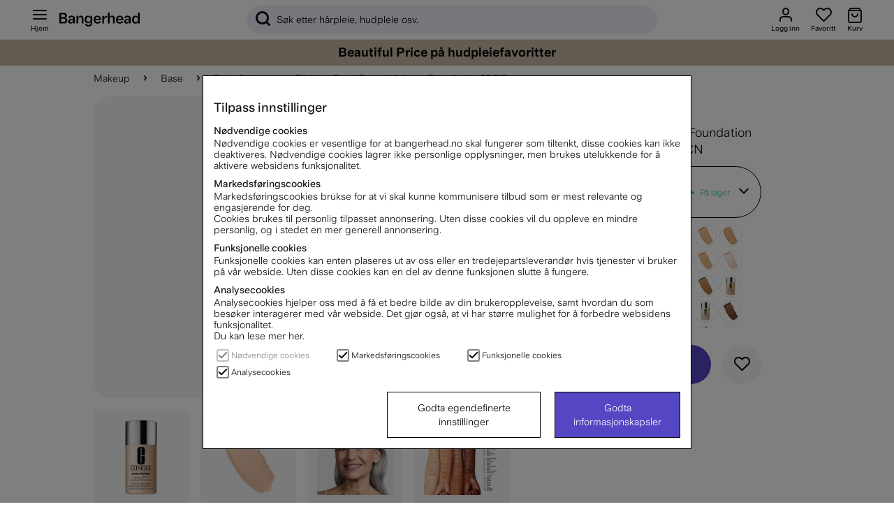

--- FILE ---
content_type: text/html; charset=UTF-8
request_url: https://www.bangerhead.no/clinique-even-better-makeup-spf-15-30ml
body_size: 100447
content:
<!DOCTYPE html>
<html lang="no">

	<head>
	
	
	<meta http-equiv="Content-Type" content="text/html; charset=UTF-8">
	<title>Clinique Even Better Makeup SPF 15 | Bangerhead.no</title>
	<meta name="description" content="Clinique Even Better Makeup SPF 15 - ">
	<meta name="keywords" content="clinique, even, better, makeup, spf, 15, bangerhead.no"/>
	<meta name="robots" content="INDEX, FOLLOW">
	<meta name="revisit-after" content="14 days">
	<meta name="distribution" content="global">
	<meta http-equiv="expires" content="0">
	<meta name="theme-color" content="#000000" />
	<meta http-equiv="X-UA-Compatible" content="IE=9; IE=8; IE=7; IE=EDGE" />
	<meta name="HandheldFriendly" content="True">
	<meta name="viewport" content="initial-scale=1.0, maximum-scale=1.0, width=device-width">
	<meta name="apple-mobile-web-app-capable" content="yes" />
	<link rel="canonical" href="https://www.bangerhead.no/clinique-even-better-makeup-spf-15-30ml" />
	
		
			<link rel="alternate" href="https://www.bangerhead.nl/clinique-even-better-makeup-spf15" hreflang="nl-nl" />
		
			<link rel="alternate" href="https://www.bangerhead.dk/clinique-even-better-makeup-spf15" hreflang="da-dk" />
		
			<link rel="alternate" href="https://www.bangerhead.fi/clinique-even-better-makeup-spf-15-30ml" hreflang="fi-fi" />
		
			<link rel="alternate" href="https://www.bangerhead.no/clinique-even-better-makeup-spf-15-30ml" hreflang="no-no" />
		
			<link rel="alternate" href="https://www.bangerhead.se/clinique-even-better-makeup-spf-15-30ml" hreflang="sv-se" />
		
			<link rel="alternate" href="https://www.bangerhead.pl/clinique-even-better-makeup-spf15" hreflang="pl-pl" />
		
			<link rel="alternate" href="https://www.bangerhead.be/nl/clinique-even-better-makeup-spf15" hreflang="nl-be" />
		
	
	
		<meta property="fb:app_id" content="288598377840067"/>
	
		<meta property="og:description" content="Bruk den oljefrie Even Better Makeup SPF 15, som er testet av hudleger, og opplev at noe fantastisk ..."/>
	
		<meta property="og:image" content="https://www.bangerhead.no/bilder/artiklar/B010793r.jpg?m=1511778456"/>
	
		<meta property="og:site_name" content="Bangerhead.se"/>
	
		<meta property="og:title" content="Clinique Even Better Makeup Foundation SPF15"/>
	
		<meta property="og:url" content="https://www.bangerhead.no/clinique-even-better-makeup-spf-15-30ml"/>
	
	
	<script>
		var pcnfg = {
			r: false,
			s: false,
			slang: "NO",
			spref: " kr"
		};
		var bh_lang_t = {
			wishlist_added: "Tillagt til favoritter",
			wishlist_removed: "Fjernet fra favoritter",
			show_password: "Vis passord",
			hide_password: "Skjul passord ",
			activefilter_phrase: 'Aktive filter:',
			cart_reserve_text: "Din handlekurv er reserveret i 10 minutter ",
			cart_added_msg: "Lagt til i handlekurven",
			variant_picker_pretitle: "Velg ",
			sort_picker_text: "Sorter ",
			timer_before: "Slutter om: ",
			cartHeader: "Kurv ()",
			campaign_terms: 'Kampanjvillkor',
			Lojalitetsprogram_Max_Niva: "",
			MinaSidor_0055: "poeng får du",
			MinaSidor_0057: "bonuspoeng, når du samler inn",
			checkout_0012: "Fjern",
			checkout_0013: "Fri frakt",
			checkout_0014: "Frakt",
			MinaSidor_tBreadcrumb: "Mine sider",
			cart_item: "Varer i handlekurven",
			cart_btn: "Vis handlekurv",
			wishlist_item: "Favoritter",
			wishlist_btn: "Vis favoritter",
			Gen_0029: "Lagt til i handlevognen",
			Gen_0030: "Lagt til i favoritter",
			Gen_0022: "Alt innenfor",
			bevaka_0001: "Klar",
			bevaka_0002: "Takk for tålmodigheten. Vi sender deg en e-post",
			bevaka_0003: "Steng",
			lagerstatus_0001: "<span class='art_i_lager_under'><span class='negative flex' data-bh-element-type='stock_availability'><span></span>Utsolgt</span></span>",
			lagerstatus_0002: "<span class='art_i_lager_mellan'><span class='few flex' data-bh-element-type='stock_availability'><span></span>Få på lager</span></span>",
			lagerstatus_0003: "<span class='art_i_lager_over'><span class='positive flex' data-bh-element-type='stock_availability'><span></span>På lager</span></span>",
			filter_0001: "Tøm filter", 
			monitorArticleTitle: "Legg meg til ventelisten",
			reviewAlready: "placeholder review message <span class='review_ex_gt_mp'>here</span>",
			searchbrandsplh: "Søk varemerke",
			moreSubCat: "Flere undergrupper",
			menuText: "Hjem",
			showAllText: "Vis fler",
			pdsavings: "Du sparer",
			ordprisphrase: "Vanlig pris ",
			total_sold_today: "Over <span>{{sold}}</span> stk solgt de siste 24 timene",
			prismatch_fras: "Beautiful Price"
		};
		var screenSettings = {
			mobileBreakpoint: 768
		};
		var searchsuggestions_phrase = "Søkeforslag";
		var searchbrands_phrase = "Merker";

		var activefilter_phrase = 'Aktive filter:';
		var clearfilter_phrase = "Rens filter";
		var campaignsite =  "/kampanjer";
		var searchcategories_phrase = "Kategorier";
		var showallsearchresults_phrase = "Vis alle resultat";
		var poplularsearches_phrase = "Populære søkninger";
		var wishlistIcon = "<div class='bh_icon-heart_outline_24px'></div>";
	</script>

	
	








<script >/** FILE: /themes/master/design/script/airsession.js **/
!function(bt){try{if('navigator' in window){window['airbrowserdata']=bt.init(navigator.userAgent,navigator.appVersion);}else{throw'navigator not found in window';}}catch(e){console.log('cant detect browserdata'+e);}}({init:function(userAgent,appVersion){this.browser=this.searchString(this.dataBrowser)||"An unknown browser";this.version=this.searchVersion(userAgent)||this.searchVersion(appVersion)||"an unknown version";this.os=this.searchString(this.dataOS)||"an unknown OS";return this.getGBO();},_check:function(msg){if(this.browser==='Explorer'){const b=document.querySelector("body");if(!b){return;}
let d=document.createElement("div");d.addEventListener("click",function(){d.parentElement.removeChild(d);});d.setAttribute('style','position: fixed;height: auto;width: 100%;z-index: 10000;background: #5546c3 !important;color: white;left: 0;padding: 16px 8px;text-align: center;font-size: 14px;');d.innerHTML=msg;b.insertAdjacentElement("afterbegin",d);}},isIE:function(){return(!!(this.browser==='Explorer'));},getGBO:function(){return{browser:this.browser,version:this.version,os:this.os,isie:this.isIE.call(this),check:this._check}},searchString:function(data){for(var i=0;i<data.length;i++){var dataString=data[i].string;var dataProp=data[i].prop;this.versionSearchString=data[i].versionSearch||data[i].identity;if(dataString){if(dataString.indexOf(data[i].subString)!=-1){return data[i].identity;}}else if(dataProp){return data[i].identity;}}},searchVersion:function(dataString){var index=dataString.indexOf(this.versionSearchString);if(index==-1){return;}
return parseFloat(dataString.substring(index+this.versionSearchString.length+1));},dataBrowser:[{string:navigator.userAgent,subString:"Chrome",identity:"Chrome"},{string:navigator.userAgent,subString:"OmniWeb",versionSearch:"OmniWeb/",identity:"OmniWeb"},{string:navigator.vendor,subString:"Apple",identity:"Safari",versionSearch:"Version"},{string:navigator.userAgent,subString:"Firefox",identity:"Firefox"},{string:navigator.userAgent,subString:"MSIE",identity:"Explorer",versionSearch:"MSIE"},{string:navigator.userAgent,subString:"Trident",identity:"Explorer",versionSearch:"rv"},{string:navigator.userAgent,subString:"Edge",identity:"Edge"},{string:navigator.userAgent,subString:"Gecko",identity:"Mozilla",versionSearch:"rv"},{string:navigator.userAgent,subString:"Mozilla",identity:"Netscape",versionSearch:"Mozilla"}],dataOS:[{string:navigator.platform,subString:"Win",identity:"Windows"},{string:navigator.platform,subString:"Mac",identity:"Mac"},{string:navigator.userAgent,subString:"iPhone",identity:"iPhone/iPod"},{string:navigator.platform,subString:"Linux",identity:"Linux"}]});!function(view){if(!('document' in view)){return;}
if(!('trunc' in Math)){Math.trunc=function(num){return num<0?Math.ceil(num):Math.floor(num);};}
if(!("normalize" in String.prototype)){String.prototype.normalize=function(){return String(this);};}
if(!('append' in HTMLElement.prototype)){HTMLElement.prototype.append=function(c){if(typeof this==="object"&&typeof c==="object"){this.innerHTML=c.outerHTML;}};}}(self||window);
/** FILE: /themes/master/design/script/jquery/jquery.3.5.0.js **/
!function(e,t){"use strict";"object"==typeof module&&"object"==typeof module.exports?module.exports=e.document?t(e,!0):function(e){if(!e.document)throw new Error("jQuery requires a window with a document");return t(e)}:t(e)}("undefined"!=typeof window?window:this,function(C,e){"use strict";var t=[],r=Object.getPrototypeOf,s=t.slice,g=t.flat?function(e){return t.flat.call(e)}:function(e){return t.concat.apply([],e)},u=t.push,i=t.indexOf,n={},o=n.toString,v=n.hasOwnProperty,a=v.toString,l=a.call(Object),y={},m=function(e){return"function"==typeof e&&"number"!=typeof e.nodeType},x=function(e){return null!=e&&e===e.window},E=C.document,c={type:!0,src:!0,nonce:!0,noModule:!0};function b(e,t,n){var r,i,o=(n=n||E).createElement("script");if(o.text=e,t)for(r in c)(i=t[r]||t.getAttribute&&t.getAttribute(r))&&o.setAttribute(r,i);n.head.appendChild(o).parentNode.removeChild(o)}function w(e){return null==e?e+"":"object"==typeof e||"function"==typeof e?n[o.call(e)]||"object":typeof e}var f="3.5.0",S=function(e,t){return new S.fn.init(e,t)};function p(e){var t=!!e&&"length"in e&&e.length,n=w(e);return!m(e)&&!x(e)&&("array"===n||0===t||"number"==typeof t&&0<t&&t-1 in e)}S.fn=S.prototype={jquery:f,constructor:S,length:0,toArray:function(){return s.call(this)},get:function(e){return null==e?s.call(this):e<0?this[e+this.length]:this[e]},pushStack:function(e){var t=S.merge(this.constructor(),e);return t.prevObject=this,t},each:function(e){return S.each(this,e)},map:function(n){return this.pushStack(S.map(this,function(e,t){return n.call(e,t,e)}))},slice:function(){return this.pushStack(s.apply(this,arguments))},first:function(){return this.eq(0)},last:function(){return this.eq(-1)},even:function(){return this.pushStack(S.grep(this,function(e,t){return(t+1)%2}))},odd:function(){return this.pushStack(S.grep(this,function(e,t){return t%2}))},eq:function(e){var t=this.length,n=+e+(e<0?t:0);return this.pushStack(0<=n&&n<t?[this[n]]:[])},end:function(){return this.prevObject||this.constructor()},push:u,sort:t.sort,splice:t.splice},S.extend=S.fn.extend=function(){var e,t,n,r,i,o,a=arguments[0]||{},s=1,u=arguments.length,l=!1;for("boolean"==typeof a&&(l=a,a=arguments[s]||{},s++),"object"==typeof a||m(a)||(a={}),s===u&&(a=this,s--);s<u;s++)if(null!=(e=arguments[s]))for(t in e)r=e[t],"__proto__"!==t&&a!==r&&(l&&r&&(S.isPlainObject(r)||(i=Array.isArray(r)))?(n=a[t],o=i&&!Array.isArray(n)?[]:i||S.isPlainObject(n)?n:{},i=!1,a[t]=S.extend(l,o,r)):void 0!==r&&(a[t]=r));return a},S.extend({expando:"jQuery"+(f+Math.random()).replace(/\D/g,""),isReady:!0,error:function(e){throw new Error(e)},noop:function(){},isPlainObject:function(e){var t,n;return!(!e||"[object Object]"!==o.call(e))&&(!(t=r(e))||"function"==typeof(n=v.call(t,"constructor")&&t.constructor)&&a.call(n)===l)},isEmptyObject:function(e){var t;for(t in e)return!1;return!0},globalEval:function(e,t,n){b(e,{nonce:t&&t.nonce},n)},each:function(e,t){var n,r=0;if(p(e)){for(n=e.length;r<n;r++)if(!1===t.call(e[r],r,e[r]))break}else for(r in e)if(!1===t.call(e[r],r,e[r]))break;return e},makeArray:function(e,t){var n=t||[];return null!=e&&(p(Object(e))?S.merge(n,"string"==typeof e?[e]:e):u.call(n,e)),n},inArray:function(e,t,n){return null==t?-1:i.call(t,e,n)},merge:function(e,t){for(var n=+t.length,r=0,i=e.length;r<n;r++)e[i++]=t[r];return e.length=i,e},grep:function(e,t,n){for(var r=[],i=0,o=e.length,a=!n;i<o;i++)!t(e[i],i)!==a&&r.push(e[i]);return r},map:function(e,t,n){var r,i,o=0,a=[];if(p(e))for(r=e.length;o<r;o++)null!=(i=t(e[o],o,n))&&a.push(i);else for(o in e)null!=(i=t(e[o],o,n))&&a.push(i);return g(a)},guid:1,support:y}),"function"==typeof Symbol&&(S.fn[Symbol.iterator]=t[Symbol.iterator]),S.each("Boolean Number String Function Array Date RegExp Object Error Symbol".split(" "),function(e,t){n["[object "+t+"]"]=t.toLowerCase()});var d=function(n){var e,d,b,o,i,h,f,g,w,u,l,T,C,a,E,v,s,c,y,S="sizzle"+1*new Date,p=n.document,k=0,r=0,m=ue(),x=ue(),A=ue(),N=ue(),D=function(e,t){return e===t&&(l=!0),0},j={}.hasOwnProperty,t=[],q=t.pop,L=t.push,H=t.push,O=t.slice,P=function(e,t){for(var n=0,r=e.length;n<r;n++)if(e[n]===t)return n;return-1},R="checked|selected|async|autofocus|autoplay|controls|defer|disabled|hidden|ismap|loop|multiple|open|readonly|required|scoped",M="[\\x20\\t\\r\\n\\f]",I="(?:\\\\[\\da-fA-F]{1,6}"+M+"?|\\\\[^\\r\\n\\f]|[\\w-]|[^\0-\\x7f])+",W="\\["+M+"*("+I+")(?:"+M+"*([*^$|!~]?=)"+M+"*(?:'((?:\\\\.|[^\\\\'])*)'|\"((?:\\\\.|[^\\\\\"])*)\"|("+I+"))|)"+M+"*\\]",F=":("+I+")(?:\\((('((?:\\\\.|[^\\\\'])*)'|\"((?:\\\\.|[^\\\\\"])*)\")|((?:\\\\.|[^\\\\()[\\]]|"+W+")*)|.*)\\)|)",B=new RegExp(M+"+","g"),$=new RegExp("^"+M+"+|((?:^|[^\\\\])(?:\\\\.)*)"+M+"+$","g"),_=new RegExp("^"+M+"*,"+M+"*"),z=new RegExp("^"+M+"*([>+~]|"+M+")"+M+"*"),U=new RegExp(M+"|>"),X=new RegExp(F),V=new RegExp("^"+I+"$"),G={ID:new RegExp("^#("+I+")"),CLASS:new RegExp("^\\.("+I+")"),TAG:new RegExp("^("+I+"|[*])"),ATTR:new RegExp("^"+W),PSEUDO:new RegExp("^"+F),CHILD:new RegExp("^:(only|first|last|nth|nth-last)-(child|of-type)(?:\\("+M+"*(even|odd|(([+-]|)(\\d*)n|)"+M+"*(?:([+-]|)"+M+"*(\\d+)|))"+M+"*\\)|)","i"),bool:new RegExp("^(?:"+R+")$","i"),needsContext:new RegExp("^"+M+"*[>+~]|:(even|odd|eq|gt|lt|nth|first|last)(?:\\("+M+"*((?:-\\d)?\\d*)"+M+"*\\)|)(?=[^-]|$)","i")},Y=/HTML$/i,Q=/^(?:input|select|textarea|button)$/i,J=/^h\d$/i,K=/^[^{]+\{\s*\[native \w/,Z=/^(?:#([\w-]+)|(\w+)|\.([\w-]+))$/,ee=/[+~]/,te=new RegExp("\\\\[\\da-fA-F]{1,6}"+M+"?|\\\\([^\\r\\n\\f])","g"),ne=function(e,t){var n="0x"+e.slice(1)-65536;return t||(n<0?String.fromCharCode(n+65536):String.fromCharCode(n>>10|55296,1023&n|56320))},re=/([\0-\x1f\x7f]|^-?\d)|^-$|[^\0-\x1f\x7f-\uFFFF\w-]/g,ie=function(e,t){return t?"\0"===e?"\ufffd":e.slice(0,-1)+"\\"+e.charCodeAt(e.length-1).toString(16)+" ":"\\"+e},oe=function(){T()},ae=be(function(e){return!0===e.disabled&&"fieldset"===e.nodeName.toLowerCase()},{dir:"parentNode",next:"legend"});try{H.apply(t=O.call(p.childNodes),p.childNodes),t[p.childNodes.length].nodeType}catch(e){H={apply:t.length?function(e,t){L.apply(e,O.call(t))}:function(e,t){var n=e.length,r=0;while(e[n++]=t[r++]);e.length=n-1}}}function se(t,e,n,r){var i,o,a,s,u,l,c,f=e&&e.ownerDocument,p=e?e.nodeType:9;if(n=n||[],"string"!=typeof t||!t||1!==p&&9!==p&&11!==p)return n;if(!r&&(T(e),e=e||C,E)){if(11!==p&&(u=Z.exec(t)))if(i=u[1]){if(9===p){if(!(a=e.getElementById(i)))return n;if(a.id===i)return n.push(a),n}else if(f&&(a=f.getElementById(i))&&y(e,a)&&a.id===i)return n.push(a),n}else{if(u[2])return H.apply(n,e.getElementsByTagName(t)),n;if((i=u[3])&&d.getElementsByClassName&&e.getElementsByClassName)return H.apply(n,e.getElementsByClassName(i)),n}if(d.qsa&&!N[t+" "]&&(!v||!v.test(t))&&(1!==p||"object"!==e.nodeName.toLowerCase())){if(c=t,f=e,1===p&&(U.test(t)||z.test(t))){(f=ee.test(t)&&ye(e.parentNode)||e)===e&&d.scope||((s=e.getAttribute("id"))?s=s.replace(re,ie):e.setAttribute("id",s=S)),o=(l=h(t)).length;while(o--)l[o]=(s?"#"+s:":scope")+" "+xe(l[o]);c=l.join(",")}try{return H.apply(n,f.querySelectorAll(c)),n}catch(e){N(t,!0)}finally{s===S&&e.removeAttribute("id")}}}return g(t.replace($,"$1"),e,n,r)}function ue(){var r=[];return function e(t,n){return r.push(t+" ")>b.cacheLength&&delete e[r.shift()],e[t+" "]=n}}function le(e){return e[S]=!0,e}function ce(e){var t=C.createElement("fieldset");try{return!!e(t)}catch(e){return!1}finally{t.parentNode&&t.parentNode.removeChild(t),t=null}}function fe(e,t){var n=e.split("|"),r=n.length;while(r--)b.attrHandle[n[r]]=t}function pe(e,t){var n=t&&e,r=n&&1===e.nodeType&&1===t.nodeType&&e.sourceIndex-t.sourceIndex;if(r)return r;if(n)while(n=n.nextSibling)if(n===t)return-1;return e?1:-1}function de(t){return function(e){return"input"===e.nodeName.toLowerCase()&&e.type===t}}function he(n){return function(e){var t=e.nodeName.toLowerCase();return("input"===t||"button"===t)&&e.type===n}}function ge(t){return function(e){return"form"in e?e.parentNode&&!1===e.disabled?"label"in e?"label"in e.parentNode?e.parentNode.disabled===t:e.disabled===t:e.isDisabled===t||e.isDisabled!==!t&&ae(e)===t:e.disabled===t:"label"in e&&e.disabled===t}}function ve(a){return le(function(o){return o=+o,le(function(e,t){var n,r=a([],e.length,o),i=r.length;while(i--)e[n=r[i]]&&(e[n]=!(t[n]=e[n]))})})}function ye(e){return e&&"undefined"!=typeof e.getElementsByTagName&&e}for(e in d=se.support={},i=se.isXML=function(e){var t=e.namespaceURI,n=(e.ownerDocument||e).documentElement;return!Y.test(t||n&&n.nodeName||"HTML")},T=se.setDocument=function(e){var t,n,r=e?e.ownerDocument||e:p;return r!=C&&9===r.nodeType&&r.documentElement&&(a=(C=r).documentElement,E=!i(C),p!=C&&(n=C.defaultView)&&n.top!==n&&(n.addEventListener?n.addEventListener("unload",oe,!1):n.attachEvent&&n.attachEvent("onunload",oe)),d.scope=ce(function(e){return a.appendChild(e).appendChild(C.createElement("div")),"undefined"!=typeof e.querySelectorAll&&!e.querySelectorAll(":scope fieldset div").length}),d.attributes=ce(function(e){return e.className="i",!e.getAttribute("className")}),d.getElementsByTagName=ce(function(e){return e.appendChild(C.createComment("")),!e.getElementsByTagName("*").length}),d.getElementsByClassName=K.test(C.getElementsByClassName),d.getById=ce(function(e){return a.appendChild(e).id=S,!C.getElementsByName||!C.getElementsByName(S).length}),d.getById?(b.filter.ID=function(e){var t=e.replace(te,ne);return function(e){return e.getAttribute("id")===t}},b.find.ID=function(e,t){if("undefined"!=typeof t.getElementById&&E){var n=t.getElementById(e);return n?[n]:[]}}):(b.filter.ID=function(e){var n=e.replace(te,ne);return function(e){var t="undefined"!=typeof e.getAttributeNode&&e.getAttributeNode("id");return t&&t.value===n}},b.find.ID=function(e,t){if("undefined"!=typeof t.getElementById&&E){var n,r,i,o=t.getElementById(e);if(o){if((n=o.getAttributeNode("id"))&&n.value===e)return[o];i=t.getElementsByName(e),r=0;while(o=i[r++])if((n=o.getAttributeNode("id"))&&n.value===e)return[o]}return[]}}),b.find.TAG=d.getElementsByTagName?function(e,t){return"undefined"!=typeof t.getElementsByTagName?t.getElementsByTagName(e):d.qsa?t.querySelectorAll(e):void 0}:function(e,t){var n,r=[],i=0,o=t.getElementsByTagName(e);if("*"===e){while(n=o[i++])1===n.nodeType&&r.push(n);return r}return o},b.find.CLASS=d.getElementsByClassName&&function(e,t){if("undefined"!=typeof t.getElementsByClassName&&E)return t.getElementsByClassName(e)},s=[],v=[],(d.qsa=K.test(C.querySelectorAll))&&(ce(function(e){var t;a.appendChild(e).innerHTML="<a id='"+S+"'></a><select id='"+S+"-\r\\' msallowcapture=''><option selected=''></option></select>",e.querySelectorAll("[msallowcapture^='']").length&&v.push("[*^$]="+M+"*(?:''|\"\")"),e.querySelectorAll("[selected]").length||v.push("\\["+M+"*(?:value|"+R+")"),e.querySelectorAll("[id~="+S+"-]").length||v.push("~="),(t=C.createElement("input")).setAttribute("name",""),e.appendChild(t),e.querySelectorAll("[name='']").length||v.push("\\["+M+"*name"+M+"*="+M+"*(?:''|\"\")"),e.querySelectorAll(":checked").length||v.push(":checked"),e.querySelectorAll("a#"+S+"+*").length||v.push(".#.+[+~]"),e.querySelectorAll("\\\f"),v.push("[\\r\\n\\f]")}),ce(function(e){e.innerHTML="<a href='' disabled='disabled'></a><select disabled='disabled'><option/></select>";var t=C.createElement("input");t.setAttribute("type","hidden"),e.appendChild(t).setAttribute("name","D"),e.querySelectorAll("[name=d]").length&&v.push("name"+M+"*[*^$|!~]?="),2!==e.querySelectorAll(":enabled").length&&v.push(":enabled",":disabled"),a.appendChild(e).disabled=!0,2!==e.querySelectorAll(":disabled").length&&v.push(":enabled",":disabled"),e.querySelectorAll("*,:x"),v.push(",.*:")})),(d.matchesSelector=K.test(c=a.matches||a.webkitMatchesSelector||a.mozMatchesSelector||a.oMatchesSelector||a.msMatchesSelector))&&ce(function(e){d.disconnectedMatch=c.call(e,"*"),c.call(e,"[s!='']:x"),s.push("!=",F)}),v=v.length&&new RegExp(v.join("|")),s=s.length&&new RegExp(s.join("|")),t=K.test(a.compareDocumentPosition),y=t||K.test(a.contains)?function(e,t){var n=9===e.nodeType?e.documentElement:e,r=t&&t.parentNode;return e===r||!(!r||1!==r.nodeType||!(n.contains?n.contains(r):e.compareDocumentPosition&&16&e.compareDocumentPosition(r)))}:function(e,t){if(t)while(t=t.parentNode)if(t===e)return!0;return!1},D=t?function(e,t){if(e===t)return l=!0,0;var n=!e.compareDocumentPosition-!t.compareDocumentPosition;return n||(1&(n=(e.ownerDocument||e)==(t.ownerDocument||t)?e.compareDocumentPosition(t):1)||!d.sortDetached&&t.compareDocumentPosition(e)===n?e==C||e.ownerDocument==p&&y(p,e)?-1:t==C||t.ownerDocument==p&&y(p,t)?1:u?P(u,e)-P(u,t):0:4&n?-1:1)}:function(e,t){if(e===t)return l=!0,0;var n,r=0,i=e.parentNode,o=t.parentNode,a=[e],s=[t];if(!i||!o)return e==C?-1:t==C?1:i?-1:o?1:u?P(u,e)-P(u,t):0;if(i===o)return pe(e,t);n=e;while(n=n.parentNode)a.unshift(n);n=t;while(n=n.parentNode)s.unshift(n);while(a[r]===s[r])r++;return r?pe(a[r],s[r]):a[r]==p?-1:s[r]==p?1:0}),C},se.matches=function(e,t){return se(e,null,null,t)},se.matchesSelector=function(e,t){if(T(e),d.matchesSelector&&E&&!N[t+" "]&&(!s||!s.test(t))&&(!v||!v.test(t)))try{var n=c.call(e,t);if(n||d.disconnectedMatch||e.document&&11!==e.document.nodeType)return n}catch(e){N(t,!0)}return 0<se(t,C,null,[e]).length},se.contains=function(e,t){return(e.ownerDocument||e)!=C&&T(e),y(e,t)},se.attr=function(e,t){(e.ownerDocument||e)!=C&&T(e);var n=b.attrHandle[t.toLowerCase()],r=n&&j.call(b.attrHandle,t.toLowerCase())?n(e,t,!E):void 0;return void 0!==r?r:d.attributes||!E?e.getAttribute(t):(r=e.getAttributeNode(t))&&r.specified?r.value:null},se.escape=function(e){return(e+"").replace(re,ie)},se.error=function(e){throw new Error("Syntax error, unrecognized expression: "+e)},se.uniqueSort=function(e){var t,n=[],r=0,i=0;if(l=!d.detectDuplicates,u=!d.sortStable&&e.slice(0),e.sort(D),l){while(t=e[i++])t===e[i]&&(r=n.push(i));while(r--)e.splice(n[r],1)}return u=null,e},o=se.getText=function(e){var t,n="",r=0,i=e.nodeType;if(i){if(1===i||9===i||11===i){if("string"==typeof e.textContent)return e.textContent;for(e=e.firstChild;e;e=e.nextSibling)n+=o(e)}else if(3===i||4===i)return e.nodeValue}else while(t=e[r++])n+=o(t);return n},(b=se.selectors={cacheLength:50,createPseudo:le,match:G,attrHandle:{},find:{},relative:{">":{dir:"parentNode",first:!0}," ":{dir:"parentNode"},"+":{dir:"previousSibling",first:!0},"~":{dir:"previousSibling"}},preFilter:{ATTR:function(e){return e[1]=e[1].replace(te,ne),e[3]=(e[3]||e[4]||e[5]||"").replace(te,ne),"~="===e[2]&&(e[3]=" "+e[3]+" "),e.slice(0,4)},CHILD:function(e){return e[1]=e[1].toLowerCase(),"nth"===e[1].slice(0,3)?(e[3]||se.error(e[0]),e[4]=+(e[4]?e[5]+(e[6]||1):2*("even"===e[3]||"odd"===e[3])),e[5]=+(e[7]+e[8]||"odd"===e[3])):e[3]&&se.error(e[0]),e},PSEUDO:function(e){var t,n=!e[6]&&e[2];return G.CHILD.test(e[0])?null:(e[3]?e[2]=e[4]||e[5]||"":n&&X.test(n)&&(t=h(n,!0))&&(t=n.indexOf(")",n.length-t)-n.length)&&(e[0]=e[0].slice(0,t),e[2]=n.slice(0,t)),e.slice(0,3))}},filter:{TAG:function(e){var t=e.replace(te,ne).toLowerCase();return"*"===e?function(){return!0}:function(e){return e.nodeName&&e.nodeName.toLowerCase()===t}},CLASS:function(e){var t=m[e+" "];return t||(t=new RegExp("(^|"+M+")"+e+"("+M+"|$)"))&&m(e,function(e){return t.test("string"==typeof e.className&&e.className||"undefined"!=typeof e.getAttribute&&e.getAttribute("class")||"")})},ATTR:function(n,r,i){return function(e){var t=se.attr(e,n);return null==t?"!="===r:!r||(t+="","="===r?t===i:"!="===r?t!==i:"^="===r?i&&0===t.indexOf(i):"*="===r?i&&-1<t.indexOf(i):"$="===r?i&&t.slice(-i.length)===i:"~="===r?-1<(" "+t.replace(B," ")+" ").indexOf(i):"|="===r&&(t===i||t.slice(0,i.length+1)===i+"-"))}},CHILD:function(h,e,t,g,v){var y="nth"!==h.slice(0,3),m="last"!==h.slice(-4),x="of-type"===e;return 1===g&&0===v?function(e){return!!e.parentNode}:function(e,t,n){var r,i,o,a,s,u,l=y!==m?"nextSibling":"previousSibling",c=e.parentNode,f=x&&e.nodeName.toLowerCase(),p=!n&&!x,d=!1;if(c){if(y){while(l){a=e;while(a=a[l])if(x?a.nodeName.toLowerCase()===f:1===a.nodeType)return!1;u=l="only"===h&&!u&&"nextSibling"}return!0}if(u=[m?c.firstChild:c.lastChild],m&&p){d=(s=(r=(i=(o=(a=c)[S]||(a[S]={}))[a.uniqueID]||(o[a.uniqueID]={}))[h]||[])[0]===k&&r[1])&&r[2],a=s&&c.childNodes[s];while(a=++s&&a&&a[l]||(d=s=0)||u.pop())if(1===a.nodeType&&++d&&a===e){i[h]=[k,s,d];break}}else if(p&&(d=s=(r=(i=(o=(a=e)[S]||(a[S]={}))[a.uniqueID]||(o[a.uniqueID]={}))[h]||[])[0]===k&&r[1]),!1===d)while(a=++s&&a&&a[l]||(d=s=0)||u.pop())if((x?a.nodeName.toLowerCase()===f:1===a.nodeType)&&++d&&(p&&((i=(o=a[S]||(a[S]={}))[a.uniqueID]||(o[a.uniqueID]={}))[h]=[k,d]),a===e))break;return(d-=v)===g||d%g==0&&0<=d/g}}},PSEUDO:function(e,o){var t,a=b.pseudos[e]||b.setFilters[e.toLowerCase()]||se.error("unsupported pseudo: "+e);return a[S]?a(o):1<a.length?(t=[e,e,"",o],b.setFilters.hasOwnProperty(e.toLowerCase())?le(function(e,t){var n,r=a(e,o),i=r.length;while(i--)e[n=P(e,r[i])]=!(t[n]=r[i])}):function(e){return a(e,0,t)}):a}},pseudos:{not:le(function(e){var r=[],i=[],s=f(e.replace($,"$1"));return s[S]?le(function(e,t,n,r){var i,o=s(e,null,r,[]),a=e.length;while(a--)(i=o[a])&&(e[a]=!(t[a]=i))}):function(e,t,n){return r[0]=e,s(r,null,n,i),r[0]=null,!i.pop()}}),has:le(function(t){return function(e){return 0<se(t,e).length}}),contains:le(function(t){return t=t.replace(te,ne),function(e){return-1<(e.textContent||o(e)).indexOf(t)}}),lang:le(function(n){return V.test(n||"")||se.error("unsupported lang: "+n),n=n.replace(te,ne).toLowerCase(),function(e){var t;do{if(t=E?e.lang:e.getAttribute("xml:lang")||e.getAttribute("lang"))return(t=t.toLowerCase())===n||0===t.indexOf(n+"-")}while((e=e.parentNode)&&1===e.nodeType);return!1}}),target:function(e){var t=n.location&&n.location.hash;return t&&t.slice(1)===e.id},root:function(e){return e===a},focus:function(e){return e===C.activeElement&&(!C.hasFocus||C.hasFocus())&&!!(e.type||e.href||~e.tabIndex)},enabled:ge(!1),disabled:ge(!0),checked:function(e){var t=e.nodeName.toLowerCase();return"input"===t&&!!e.checked||"option"===t&&!!e.selected},selected:function(e){return e.parentNode&&e.parentNode.selectedIndex,!0===e.selected},empty:function(e){for(e=e.firstChild;e;e=e.nextSibling)if(e.nodeType<6)return!1;return!0},parent:function(e){return!b.pseudos.empty(e)},header:function(e){return J.test(e.nodeName)},input:function(e){return Q.test(e.nodeName)},button:function(e){var t=e.nodeName.toLowerCase();return"input"===t&&"button"===e.type||"button"===t},text:function(e){var t;return"input"===e.nodeName.toLowerCase()&&"text"===e.type&&(null==(t=e.getAttribute("type"))||"text"===t.toLowerCase())},first:ve(function(){return[0]}),last:ve(function(e,t){return[t-1]}),eq:ve(function(e,t,n){return[n<0?n+t:n]}),even:ve(function(e,t){for(var n=0;n<t;n+=2)e.push(n);return e}),odd:ve(function(e,t){for(var n=1;n<t;n+=2)e.push(n);return e}),lt:ve(function(e,t,n){for(var r=n<0?n+t:t<n?t:n;0<=--r;)e.push(r);return e}),gt:ve(function(e,t,n){for(var r=n<0?n+t:n;++r<t;)e.push(r);return e})}}).pseudos.nth=b.pseudos.eq,{radio:!0,checkbox:!0,file:!0,password:!0,image:!0})b.pseudos[e]=de(e);for(e in{submit:!0,reset:!0})b.pseudos[e]=he(e);function me(){}function xe(e){for(var t=0,n=e.length,r="";t<n;t++)r+=e[t].value;return r}function be(s,e,t){var u=e.dir,l=e.next,c=l||u,f=t&&"parentNode"===c,p=r++;return e.first?function(e,t,n){while(e=e[u])if(1===e.nodeType||f)return s(e,t,n);return!1}:function(e,t,n){var r,i,o,a=[k,p];if(n){while(e=e[u])if((1===e.nodeType||f)&&s(e,t,n))return!0}else while(e=e[u])if(1===e.nodeType||f)if(i=(o=e[S]||(e[S]={}))[e.uniqueID]||(o[e.uniqueID]={}),l&&l===e.nodeName.toLowerCase())e=e[u]||e;else{if((r=i[c])&&r[0]===k&&r[1]===p)return a[2]=r[2];if((i[c]=a)[2]=s(e,t,n))return!0}return!1}}function we(i){return 1<i.length?function(e,t,n){var r=i.length;while(r--)if(!i[r](e,t,n))return!1;return!0}:i[0]}function Te(e,t,n,r,i){for(var o,a=[],s=0,u=e.length,l=null!=t;s<u;s++)(o=e[s])&&(n&&!n(o,r,i)||(a.push(o),l&&t.push(s)));return a}function Ce(d,h,g,v,y,e){return v&&!v[S]&&(v=Ce(v)),y&&!y[S]&&(y=Ce(y,e)),le(function(e,t,n,r){var i,o,a,s=[],u=[],l=t.length,c=e||function(e,t,n){for(var r=0,i=t.length;r<i;r++)se(e,t[r],n);return n}(h||"*",n.nodeType?[n]:n,[]),f=!d||!e&&h?c:Te(c,s,d,n,r),p=g?y||(e?d:l||v)?[]:t:f;if(g&&g(f,p,n,r),v){i=Te(p,u),v(i,[],n,r),o=i.length;while(o--)(a=i[o])&&(p[u[o]]=!(f[u[o]]=a))}if(e){if(y||d){if(y){i=[],o=p.length;while(o--)(a=p[o])&&i.push(f[o]=a);y(null,p=[],i,r)}o=p.length;while(o--)(a=p[o])&&-1<(i=y?P(e,a):s[o])&&(e[i]=!(t[i]=a))}}else p=Te(p===t?p.splice(l,p.length):p),y?y(null,t,p,r):H.apply(t,p)})}function Ee(e){for(var i,t,n,r=e.length,o=b.relative[e[0].type],a=o||b.relative[" "],s=o?1:0,u=be(function(e){return e===i},a,!0),l=be(function(e){return-1<P(i,e)},a,!0),c=[function(e,t,n){var r=!o&&(n||t!==w)||((i=t).nodeType?u(e,t,n):l(e,t,n));return i=null,r}];s<r;s++)if(t=b.relative[e[s].type])c=[be(we(c),t)];else{if((t=b.filter[e[s].type].apply(null,e[s].matches))[S]){for(n=++s;n<r;n++)if(b.relative[e[n].type])break;return Ce(1<s&&we(c),1<s&&xe(e.slice(0,s-1).concat({value:" "===e[s-2].type?"*":""})).replace($,"$1"),t,s<n&&Ee(e.slice(s,n)),n<r&&Ee(e=e.slice(n)),n<r&&xe(e))}c.push(t)}return we(c)}return me.prototype=b.filters=b.pseudos,b.setFilters=new me,h=se.tokenize=function(e,t){var n,r,i,o,a,s,u,l=x[e+" "];if(l)return t?0:l.slice(0);a=e,s=[],u=b.preFilter;while(a){for(o in n&&!(r=_.exec(a))||(r&&(a=a.slice(r[0].length)||a),s.push(i=[])),n=!1,(r=z.exec(a))&&(n=r.shift(),i.push({value:n,type:r[0].replace($," ")}),a=a.slice(n.length)),b.filter)!(r=G[o].exec(a))||u[o]&&!(r=u[o](r))||(n=r.shift(),i.push({value:n,type:o,matches:r}),a=a.slice(n.length));if(!n)break}return t?a.length:a?se.error(e):x(e,s).slice(0)},f=se.compile=function(e,t){var n,v,y,m,x,r,i=[],o=[],a=A[e+" "];if(!a){t||(t=h(e)),n=t.length;while(n--)(a=Ee(t[n]))[S]?i.push(a):o.push(a);(a=A(e,(v=o,m=0<(y=i).length,x=0<v.length,r=function(e,t,n,r,i){var o,a,s,u=0,l="0",c=e&&[],f=[],p=w,d=e||x&&b.find.TAG("*",i),h=k+=null==p?1:Math.random()||.1,g=d.length;for(i&&(w=t==C||t||i);l!==g&&null!=(o=d[l]);l++){if(x&&o){a=0,t||o.ownerDocument==C||(T(o),n=!E);while(s=v[a++])if(s(o,t||C,n)){r.push(o);break}i&&(k=h)}m&&((o=!s&&o)&&u--,e&&c.push(o))}if(u+=l,m&&l!==u){a=0;while(s=y[a++])s(c,f,t,n);if(e){if(0<u)while(l--)c[l]||f[l]||(f[l]=q.call(r));f=Te(f)}H.apply(r,f),i&&!e&&0<f.length&&1<u+y.length&&se.uniqueSort(r)}return i&&(k=h,w=p),c},m?le(r):r))).selector=e}return a},g=se.select=function(e,t,n,r){var i,o,a,s,u,l="function"==typeof e&&e,c=!r&&h(e=l.selector||e);if(n=n||[],1===c.length){if(2<(o=c[0]=c[0].slice(0)).length&&"ID"===(a=o[0]).type&&9===t.nodeType&&E&&b.relative[o[1].type]){if(!(t=(b.find.ID(a.matches[0].replace(te,ne),t)||[])[0]))return n;l&&(t=t.parentNode),e=e.slice(o.shift().value.length)}i=G.needsContext.test(e)?0:o.length;while(i--){if(a=o[i],b.relative[s=a.type])break;if((u=b.find[s])&&(r=u(a.matches[0].replace(te,ne),ee.test(o[0].type)&&ye(t.parentNode)||t))){if(o.splice(i,1),!(e=r.length&&xe(o)))return H.apply(n,r),n;break}}}return(l||f(e,c))(r,t,!E,n,!t||ee.test(e)&&ye(t.parentNode)||t),n},d.sortStable=S.split("").sort(D).join("")===S,d.detectDuplicates=!!l,T(),d.sortDetached=ce(function(e){return 1&e.compareDocumentPosition(C.createElement("fieldset"))}),ce(function(e){return e.innerHTML="<a href='#'></a>","#"===e.firstChild.getAttribute("href")})||fe("type|href|height|width",function(e,t,n){if(!n)return e.getAttribute(t,"type"===t.toLowerCase()?1:2)}),d.attributes&&ce(function(e){return e.innerHTML="<input/>",e.firstChild.setAttribute("value",""),""===e.firstChild.getAttribute("value")})||fe("value",function(e,t,n){if(!n&&"input"===e.nodeName.toLowerCase())return e.defaultValue}),ce(function(e){return null==e.getAttribute("disabled")})||fe(R,function(e,t,n){var r;if(!n)return!0===e[t]?t.toLowerCase():(r=e.getAttributeNode(t))&&r.specified?r.value:null}),se}(C);S.find=d,S.expr=d.selectors,S.expr[":"]=S.expr.pseudos,S.uniqueSort=S.unique=d.uniqueSort,S.text=d.getText,S.isXMLDoc=d.isXML,S.contains=d.contains,S.escapeSelector=d.escape;var h=function(e,t,n){var r=[],i=void 0!==n;while((e=e[t])&&9!==e.nodeType)if(1===e.nodeType){if(i&&S(e).is(n))break;r.push(e)}return r},T=function(e,t){for(var n=[];e;e=e.nextSibling)1===e.nodeType&&e!==t&&n.push(e);return n},k=S.expr.match.needsContext;function A(e,t){return e.nodeName&&e.nodeName.toLowerCase()===t.toLowerCase()}var N=/^<([a-z][^\/\0>:\x20\t\r\n\f]*)[\x20\t\r\n\f]*\/?>(?:<\/\1>|)$/i;function D(e,n,r){return m(n)?S.grep(e,function(e,t){return!!n.call(e,t,e)!==r}):n.nodeType?S.grep(e,function(e){return e===n!==r}):"string"!=typeof n?S.grep(e,function(e){return-1<i.call(n,e)!==r}):S.filter(n,e,r)}S.filter=function(e,t,n){var r=t[0];return n&&(e=":not("+e+")"),1===t.length&&1===r.nodeType?S.find.matchesSelector(r,e)?[r]:[]:S.find.matches(e,S.grep(t,function(e){return 1===e.nodeType}))},S.fn.extend({find:function(e){var t,n,r=this.length,i=this;if("string"!=typeof e)return this.pushStack(S(e).filter(function(){for(t=0;t<r;t++)if(S.contains(i[t],this))return!0}));for(n=this.pushStack([]),t=0;t<r;t++)S.find(e,i[t],n);return 1<r?S.uniqueSort(n):n},filter:function(e){return this.pushStack(D(this,e||[],!1))},not:function(e){return this.pushStack(D(this,e||[],!0))},is:function(e){return!!D(this,"string"==typeof e&&k.test(e)?S(e):e||[],!1).length}});var j,q=/^(?:\s*(<[\w\W]+>)[^>]*|#([\w-]+))$/;(S.fn.init=function(e,t,n){var r,i;if(!e)return this;if(n=n||j,"string"==typeof e){if(!(r="<"===e[0]&&">"===e[e.length-1]&&3<=e.length?[null,e,null]:q.exec(e))||!r[1]&&t)return!t||t.jquery?(t||n).find(e):this.constructor(t).find(e);if(r[1]){if(t=t instanceof S?t[0]:t,S.merge(this,S.parseHTML(r[1],t&&t.nodeType?t.ownerDocument||t:E,!0)),N.test(r[1])&&S.isPlainObject(t))for(r in t)m(this[r])?this[r](t[r]):this.attr(r,t[r]);return this}return(i=E.getElementById(r[2]))&&(this[0]=i,this.length=1),this}return e.nodeType?(this[0]=e,this.length=1,this):m(e)?void 0!==n.ready?n.ready(e):e(S):S.makeArray(e,this)}).prototype=S.fn,j=S(E);var L=/^(?:parents|prev(?:Until|All))/,H={children:!0,contents:!0,next:!0,prev:!0};function O(e,t){while((e=e[t])&&1!==e.nodeType);return e}S.fn.extend({has:function(e){var t=S(e,this),n=t.length;return this.filter(function(){for(var e=0;e<n;e++)if(S.contains(this,t[e]))return!0})},closest:function(e,t){var n,r=0,i=this.length,o=[],a="string"!=typeof e&&S(e);if(!k.test(e))for(;r<i;r++)for(n=this[r];n&&n!==t;n=n.parentNode)if(n.nodeType<11&&(a?-1<a.index(n):1===n.nodeType&&S.find.matchesSelector(n,e))){o.push(n);break}return this.pushStack(1<o.length?S.uniqueSort(o):o)},index:function(e){return e?"string"==typeof e?i.call(S(e),this[0]):i.call(this,e.jquery?e[0]:e):this[0]&&this[0].parentNode?this.first().prevAll().length:-1},add:function(e,t){return this.pushStack(S.uniqueSort(S.merge(this.get(),S(e,t))))},addBack:function(e){return this.add(null==e?this.prevObject:this.prevObject.filter(e))}}),S.each({parent:function(e){var t=e.parentNode;return t&&11!==t.nodeType?t:null},parents:function(e){return h(e,"parentNode")},parentsUntil:function(e,t,n){return h(e,"parentNode",n)},next:function(e){return O(e,"nextSibling")},prev:function(e){return O(e,"previousSibling")},nextAll:function(e){return h(e,"nextSibling")},prevAll:function(e){return h(e,"previousSibling")},nextUntil:function(e,t,n){return h(e,"nextSibling",n)},prevUntil:function(e,t,n){return h(e,"previousSibling",n)},siblings:function(e){return T((e.parentNode||{}).firstChild,e)},children:function(e){return T(e.firstChild)},contents:function(e){return null!=e.contentDocument&&r(e.contentDocument)?e.contentDocument:(A(e,"template")&&(e=e.content||e),S.merge([],e.childNodes))}},function(r,i){S.fn[r]=function(e,t){var n=S.map(this,i,e);return"Until"!==r.slice(-5)&&(t=e),t&&"string"==typeof t&&(n=S.filter(t,n)),1<this.length&&(H[r]||S.uniqueSort(n),L.test(r)&&n.reverse()),this.pushStack(n)}});var P=/[^\x20\t\r\n\f]+/g;function R(e){return e}function M(e){throw e}function I(e,t,n,r){var i;try{e&&m(i=e.promise)?i.call(e).done(t).fail(n):e&&m(i=e.then)?i.call(e,t,n):t.apply(void 0,[e].slice(r))}catch(e){n.apply(void 0,[e])}}S.Callbacks=function(r){var e,n;r="string"==typeof r?(e=r,n={},S.each(e.match(P)||[],function(e,t){n[t]=!0}),n):S.extend({},r);var i,t,o,a,s=[],u=[],l=-1,c=function(){for(a=a||r.once,o=i=!0;u.length;l=-1){t=u.shift();while(++l<s.length)!1===s[l].apply(t[0],t[1])&&r.stopOnFalse&&(l=s.length,t=!1)}r.memory||(t=!1),i=!1,a&&(s=t?[]:"")},f={add:function(){return s&&(t&&!i&&(l=s.length-1,u.push(t)),function n(e){S.each(e,function(e,t){m(t)?r.unique&&f.has(t)||s.push(t):t&&t.length&&"string"!==w(t)&&n(t)})}(arguments),t&&!i&&c()),this},remove:function(){return S.each(arguments,function(e,t){var n;while(-1<(n=S.inArray(t,s,n)))s.splice(n,1),n<=l&&l--}),this},has:function(e){return e?-1<S.inArray(e,s):0<s.length},empty:function(){return s&&(s=[]),this},disable:function(){return a=u=[],s=t="",this},disabled:function(){return!s},lock:function(){return a=u=[],t||i||(s=t=""),this},locked:function(){return!!a},fireWith:function(e,t){return a||(t=[e,(t=t||[]).slice?t.slice():t],u.push(t),i||c()),this},fire:function(){return f.fireWith(this,arguments),this},fired:function(){return!!o}};return f},S.extend({Deferred:function(e){var o=[["notify","progress",S.Callbacks("memory"),S.Callbacks("memory"),2],["resolve","done",S.Callbacks("once memory"),S.Callbacks("once memory"),0,"resolved"],["reject","fail",S.Callbacks("once memory"),S.Callbacks("once memory"),1,"rejected"]],i="pending",a={state:function(){return i},always:function(){return s.done(arguments).fail(arguments),this},"catch":function(e){return a.then(null,e)},pipe:function(){var i=arguments;return S.Deferred(function(r){S.each(o,function(e,t){var n=m(i[t[4]])&&i[t[4]];s[t[1]](function(){var e=n&&n.apply(this,arguments);e&&m(e.promise)?e.promise().progress(r.notify).done(r.resolve).fail(r.reject):r[t[0]+"With"](this,n?[e]:arguments)})}),i=null}).promise()},then:function(t,n,r){var u=0;function l(i,o,a,s){return function(){var n=this,r=arguments,e=function(){var e,t;if(!(i<u)){if((e=a.apply(n,r))===o.promise())throw new TypeError("Thenable self-resolution");t=e&&("object"==typeof e||"function"==typeof e)&&e.then,m(t)?s?t.call(e,l(u,o,R,s),l(u,o,M,s)):(u++,t.call(e,l(u,o,R,s),l(u,o,M,s),l(u,o,R,o.notifyWith))):(a!==R&&(n=void 0,r=[e]),(s||o.resolveWith)(n,r))}},t=s?e:function(){try{e()}catch(e){S.Deferred.exceptionHook&&S.Deferred.exceptionHook(e,t.stackTrace),u<=i+1&&(a!==M&&(n=void 0,r=[e]),o.rejectWith(n,r))}};i?t():(S.Deferred.getStackHook&&(t.stackTrace=S.Deferred.getStackHook()),C.setTimeout(t))}}return S.Deferred(function(e){o[0][3].add(l(0,e,m(r)?r:R,e.notifyWith)),o[1][3].add(l(0,e,m(t)?t:R)),o[2][3].add(l(0,e,m(n)?n:M))}).promise()},promise:function(e){return null!=e?S.extend(e,a):a}},s={};return S.each(o,function(e,t){var n=t[2],r=t[5];a[t[1]]=n.add,r&&n.add(function(){i=r},o[3-e][2].disable,o[3-e][3].disable,o[0][2].lock,o[0][3].lock),n.add(t[3].fire),s[t[0]]=function(){return s[t[0]+"With"](this===s?void 0:this,arguments),this},s[t[0]+"With"]=n.fireWith}),a.promise(s),e&&e.call(s,s),s},when:function(e){var n=arguments.length,t=n,r=Array(t),i=s.call(arguments),o=S.Deferred(),a=function(t){return function(e){r[t]=this,i[t]=1<arguments.length?s.call(arguments):e,--n||o.resolveWith(r,i)}};if(n<=1&&(I(e,o.done(a(t)).resolve,o.reject,!n),"pending"===o.state()||m(i[t]&&i[t].then)))return o.then();while(t--)I(i[t],a(t),o.reject);return o.promise()}});var W=/^(Eval|Internal|Range|Reference|Syntax|Type|URI)Error$/;S.Deferred.exceptionHook=function(e,t){C.console&&C.console.warn&&e&&W.test(e.name)&&C.console.warn("jQuery.Deferred exception: "+e.message,e.stack,t)},S.readyException=function(e){C.setTimeout(function(){throw e})};var F=S.Deferred();function B(){E.removeEventListener("DOMContentLoaded",B),C.removeEventListener("load",B),S.ready()}S.fn.ready=function(e){return F.then(e)["catch"](function(e){S.readyException(e)}),this},S.extend({isReady:!1,readyWait:1,ready:function(e){(!0===e?--S.readyWait:S.isReady)||(S.isReady=!0)!==e&&0<--S.readyWait||F.resolveWith(E,[S])}}),S.ready.then=F.then,"complete"===E.readyState||"loading"!==E.readyState&&!E.documentElement.doScroll?C.setTimeout(S.ready):(E.addEventListener("DOMContentLoaded",B),C.addEventListener("load",B));var $=function(e,t,n,r,i,o,a){var s=0,u=e.length,l=null==n;if("object"===w(n))for(s in i=!0,n)$(e,t,s,n[s],!0,o,a);else if(void 0!==r&&(i=!0,m(r)||(a=!0),l&&(a?(t.call(e,r),t=null):(l=t,t=function(e,t,n){return l.call(S(e),n)})),t))for(;s<u;s++)t(e[s],n,a?r:r.call(e[s],s,t(e[s],n)));return i?e:l?t.call(e):u?t(e[0],n):o},_=/^-ms-/,z=/-([a-z])/g;function U(e,t){return t.toUpperCase()}function X(e){return e.replace(_,"ms-").replace(z,U)}var V=function(e){return 1===e.nodeType||9===e.nodeType||!+e.nodeType};function G(){this.expando=S.expando+G.uid++}G.uid=1,G.prototype={cache:function(e){var t=e[this.expando];return t||(t=Object.create(null),V(e)&&(e.nodeType?e[this.expando]=t:Object.defineProperty(e,this.expando,{value:t,configurable:!0}))),t},set:function(e,t,n){var r,i=this.cache(e);if("string"==typeof t)i[X(t)]=n;else for(r in t)i[X(r)]=t[r];return i},get:function(e,t){return void 0===t?this.cache(e):e[this.expando]&&e[this.expando][X(t)]},access:function(e,t,n){return void 0===t||t&&"string"==typeof t&&void 0===n?this.get(e,t):(this.set(e,t,n),void 0!==n?n:t)},remove:function(e,t){var n,r=e[this.expando];if(void 0!==r){if(void 0!==t){n=(t=Array.isArray(t)?t.map(X):(t=X(t))in r?[t]:t.match(P)||[]).length;while(n--)delete r[t[n]]}(void 0===t||S.isEmptyObject(r))&&(e.nodeType?e[this.expando]=void 0:delete e[this.expando])}},hasData:function(e){var t=e[this.expando];return void 0!==t&&!S.isEmptyObject(t)}};var Y=new G,Q=new G,J=/^(?:\{[\w\W]*\}|\[[\w\W]*\])$/,K=/[A-Z]/g;function Z(e,t,n){var r,i;if(void 0===n&&1===e.nodeType)if(r="data-"+t.replace(K,"-$&").toLowerCase(),"string"==typeof(n=e.getAttribute(r))){try{n="true"===(i=n)||"false"!==i&&("null"===i?null:i===+i+""?+i:J.test(i)?JSON.parse(i):i)}catch(e){}Q.set(e,t,n)}else n=void 0;return n}S.extend({hasData:function(e){return Q.hasData(e)||Y.hasData(e)},data:function(e,t,n){return Q.access(e,t,n)},removeData:function(e,t){Q.remove(e,t)},_data:function(e,t,n){return Y.access(e,t,n)},_removeData:function(e,t){Y.remove(e,t)}}),S.fn.extend({data:function(n,e){var t,r,i,o=this[0],a=o&&o.attributes;if(void 0===n){if(this.length&&(i=Q.get(o),1===o.nodeType&&!Y.get(o,"hasDataAttrs"))){t=a.length;while(t--)a[t]&&0===(r=a[t].name).indexOf("data-")&&(r=X(r.slice(5)),Z(o,r,i[r]));Y.set(o,"hasDataAttrs",!0)}return i}return"object"==typeof n?this.each(function(){Q.set(this,n)}):$(this,function(e){var t;if(o&&void 0===e)return void 0!==(t=Q.get(o,n))?t:void 0!==(t=Z(o,n))?t:void 0;this.each(function(){Q.set(this,n,e)})},null,e,1<arguments.length,null,!0)},removeData:function(e){return this.each(function(){Q.remove(this,e)})}}),S.extend({queue:function(e,t,n){var r;if(e)return t=(t||"fx")+"queue",r=Y.get(e,t),n&&(!r||Array.isArray(n)?r=Y.access(e,t,S.makeArray(n)):r.push(n)),r||[]},dequeue:function(e,t){t=t||"fx";var n=S.queue(e,t),r=n.length,i=n.shift(),o=S._queueHooks(e,t);"inprogress"===i&&(i=n.shift(),r--),i&&("fx"===t&&n.unshift("inprogress"),delete o.stop,i.call(e,function(){S.dequeue(e,t)},o)),!r&&o&&o.empty.fire()},_queueHooks:function(e,t){var n=t+"queueHooks";return Y.get(e,n)||Y.access(e,n,{empty:S.Callbacks("once memory").add(function(){Y.remove(e,[t+"queue",n])})})}}),S.fn.extend({queue:function(t,n){var e=2;return"string"!=typeof t&&(n=t,t="fx",e--),arguments.length<e?S.queue(this[0],t):void 0===n?this:this.each(function(){var e=S.queue(this,t,n);S._queueHooks(this,t),"fx"===t&&"inprogress"!==e[0]&&S.dequeue(this,t)})},dequeue:function(e){return this.each(function(){S.dequeue(this,e)})},clearQueue:function(e){return this.queue(e||"fx",[])},promise:function(e,t){var n,r=1,i=S.Deferred(),o=this,a=this.length,s=function(){--r||i.resolveWith(o,[o])};"string"!=typeof e&&(t=e,e=void 0),e=e||"fx";while(a--)(n=Y.get(o[a],e+"queueHooks"))&&n.empty&&(r++,n.empty.add(s));return s(),i.promise(t)}});var ee=/[+-]?(?:\d*\.|)\d+(?:[eE][+-]?\d+|)/.source,te=new RegExp("^(?:([+-])=|)("+ee+")([a-z%]*)$","i"),ne=["Top","Right","Bottom","Left"],re=E.documentElement,ie=function(e){return S.contains(e.ownerDocument,e)},oe={composed:!0};re.getRootNode&&(ie=function(e){return S.contains(e.ownerDocument,e)||e.getRootNode(oe)===e.ownerDocument});var ae=function(e,t){return"none"===(e=t||e).style.display||""===e.style.display&&ie(e)&&"none"===S.css(e,"display")};function se(e,t,n,r){var i,o,a=20,s=r?function(){return r.cur()}:function(){return S.css(e,t,"")},u=s(),l=n&&n[3]||(S.cssNumber[t]?"":"px"),c=e.nodeType&&(S.cssNumber[t]||"px"!==l&&+u)&&te.exec(S.css(e,t));if(c&&c[3]!==l){u/=2,l=l||c[3],c=+u||1;while(a--)S.style(e,t,c+l),(1-o)*(1-(o=s()/u||.5))<=0&&(a=0),c/=o;c*=2,S.style(e,t,c+l),n=n||[]}return n&&(c=+c||+u||0,i=n[1]?c+(n[1]+1)*n[2]:+n[2],r&&(r.unit=l,r.start=c,r.end=i)),i}var ue={};function le(e,t){for(var n,r,i,o,a,s,u,l=[],c=0,f=e.length;c<f;c++)(r=e[c]).style&&(n=r.style.display,t?("none"===n&&(l[c]=Y.get(r,"display")||null,l[c]||(r.style.display="")),""===r.style.display&&ae(r)&&(l[c]=(u=a=o=void 0,a=(i=r).ownerDocument,s=i.nodeName,(u=ue[s])||(o=a.body.appendChild(a.createElement(s)),u=S.css(o,"display"),o.parentNode.removeChild(o),"none"===u&&(u="block"),ue[s]=u)))):"none"!==n&&(l[c]="none",Y.set(r,"display",n)));for(c=0;c<f;c++)null!=l[c]&&(e[c].style.display=l[c]);return e}S.fn.extend({show:function(){return le(this,!0)},hide:function(){return le(this)},toggle:function(e){return"boolean"==typeof e?e?this.show():this.hide():this.each(function(){ae(this)?S(this).show():S(this).hide()})}});var ce,fe,pe=/^(?:checkbox|radio)$/i,de=/<([a-z][^\/\0>\x20\t\r\n\f]*)/i,he=/^$|^module$|\/(?:java|ecma)script/i;ce=E.createDocumentFragment().appendChild(E.createElement("div")),(fe=E.createElement("input")).setAttribute("type","radio"),fe.setAttribute("checked","checked"),fe.setAttribute("name","t"),ce.appendChild(fe),y.checkClone=ce.cloneNode(!0).cloneNode(!0).lastChild.checked,ce.innerHTML="<textarea>x</textarea>",y.noCloneChecked=!!ce.cloneNode(!0).lastChild.defaultValue,ce.innerHTML="<option></option>",y.option=!!ce.lastChild;var ge={thead:[1,"<table>","</table>"],col:[2,"<table><colgroup>","</colgroup></table>"],tr:[2,"<table><tbody>","</tbody></table>"],td:[3,"<table><tbody><tr>","</tr></tbody></table>"],_default:[0,"",""]};function ve(e,t){var n;return n="undefined"!=typeof e.getElementsByTagName?e.getElementsByTagName(t||"*"):"undefined"!=typeof e.querySelectorAll?e.querySelectorAll(t||"*"):[],void 0===t||t&&A(e,t)?S.merge([e],n):n}function ye(e,t){for(var n=0,r=e.length;n<r;n++)Y.set(e[n],"globalEval",!t||Y.get(t[n],"globalEval"))}ge.tbody=ge.tfoot=ge.colgroup=ge.caption=ge.thead,ge.th=ge.td,y.option||(ge.optgroup=ge.option=[1,"<select multiple='multiple'>","</select>"]);var me=/<|&#?\w+;/;function xe(e,t,n,r,i){for(var o,a,s,u,l,c,f=t.createDocumentFragment(),p=[],d=0,h=e.length;d<h;d++)if((o=e[d])||0===o)if("object"===w(o))S.merge(p,o.nodeType?[o]:o);else if(me.test(o)){a=a||f.appendChild(t.createElement("div")),s=(de.exec(o)||["",""])[1].toLowerCase(),u=ge[s]||ge._default,a.innerHTML=u[1]+S.htmlPrefilter(o)+u[2],c=u[0];while(c--)a=a.lastChild;S.merge(p,a.childNodes),(a=f.firstChild).textContent=""}else p.push(t.createTextNode(o));f.textContent="",d=0;while(o=p[d++])if(r&&-1<S.inArray(o,r))i&&i.push(o);else if(l=ie(o),a=ve(f.appendChild(o),"script"),l&&ye(a),n){c=0;while(o=a[c++])he.test(o.type||"")&&n.push(o)}return f}var be=/^key/,we=/^(?:mouse|pointer|contextmenu|drag|drop)|click/,Te=/^([^.]*)(?:\.(.+)|)/;function Ce(){return!0}function Ee(){return!1}function Se(e,t){return e===function(){try{return E.activeElement}catch(e){}}()==("focus"===t)}function ke(e,t,n,r,i,o){var a,s;if("object"==typeof t){for(s in"string"!=typeof n&&(r=r||n,n=void 0),t)ke(e,s,n,r,t[s],o);return e}if(null==r&&null==i?(i=n,r=n=void 0):null==i&&("string"==typeof n?(i=r,r=void 0):(i=r,r=n,n=void 0)),!1===i)i=Ee;else if(!i)return e;return 1===o&&(a=i,(i=function(e){return S().off(e),a.apply(this,arguments)}).guid=a.guid||(a.guid=S.guid++)),e.each(function(){S.event.add(this,t,i,r,n)})}function Ae(e,i,o){o?(Y.set(e,i,!1),S.event.add(e,i,{namespace:!1,handler:function(e){var t,n,r=Y.get(this,i);if(1&e.isTrigger&&this[i]){if(r.length)(S.event.special[i]||{}).delegateType&&e.stopPropagation();else if(r=s.call(arguments),Y.set(this,i,r),t=o(this,i),this[i](),r!==(n=Y.get(this,i))||t?Y.set(this,i,!1):n={},r!==n)return e.stopImmediatePropagation(),e.preventDefault(),n.value}else r.length&&(Y.set(this,i,{value:S.event.trigger(S.extend(r[0],S.Event.prototype),r.slice(1),this)}),e.stopImmediatePropagation())}})):void 0===Y.get(e,i)&&S.event.add(e,i,Ce)}S.event={global:{},add:function(t,e,n,r,i){var o,a,s,u,l,c,f,p,d,h,g,v=Y.get(t);if(V(t)){n.handler&&(n=(o=n).handler,i=o.selector),i&&S.find.matchesSelector(re,i),n.guid||(n.guid=S.guid++),(u=v.events)||(u=v.events=Object.create(null)),(a=v.handle)||(a=v.handle=function(e){return"undefined"!=typeof S&&S.event.triggered!==e.type?S.event.dispatch.apply(t,arguments):void 0}),l=(e=(e||"").match(P)||[""]).length;while(l--)d=g=(s=Te.exec(e[l])||[])[1],h=(s[2]||"").split(".").sort(),d&&(f=S.event.special[d]||{},d=(i?f.delegateType:f.bindType)||d,f=S.event.special[d]||{},c=S.extend({type:d,origType:g,data:r,handler:n,guid:n.guid,selector:i,needsContext:i&&S.expr.match.needsContext.test(i),namespace:h.join(".")},o),(p=u[d])||((p=u[d]=[]).delegateCount=0,f.setup&&!1!==f.setup.call(t,r,h,a)||t.addEventListener&&t.addEventListener(d,a)),f.add&&(f.add.call(t,c),c.handler.guid||(c.handler.guid=n.guid)),i?p.splice(p.delegateCount++,0,c):p.push(c),S.event.global[d]=!0)}},remove:function(e,t,n,r,i){var o,a,s,u,l,c,f,p,d,h,g,v=Y.hasData(e)&&Y.get(e);if(v&&(u=v.events)){l=(t=(t||"").match(P)||[""]).length;while(l--)if(d=g=(s=Te.exec(t[l])||[])[1],h=(s[2]||"").split(".").sort(),d){f=S.event.special[d]||{},p=u[d=(r?f.delegateType:f.bindType)||d]||[],s=s[2]&&new RegExp("(^|\\.)"+h.join("\\.(?:.*\\.|)")+"(\\.|$)"),a=o=p.length;while(o--)c=p[o],!i&&g!==c.origType||n&&n.guid!==c.guid||s&&!s.test(c.namespace)||r&&r!==c.selector&&("**"!==r||!c.selector)||(p.splice(o,1),c.selector&&p.delegateCount--,f.remove&&f.remove.call(e,c));a&&!p.length&&(f.teardown&&!1!==f.teardown.call(e,h,v.handle)||S.removeEvent(e,d,v.handle),delete u[d])}else for(d in u)S.event.remove(e,d+t[l],n,r,!0);S.isEmptyObject(u)&&Y.remove(e,"handle events")}},dispatch:function(e){var t,n,r,i,o,a,s=new Array(arguments.length),u=S.event.fix(e),l=(Y.get(this,"events")||Object.create(null))[u.type]||[],c=S.event.special[u.type]||{};for(s[0]=u,t=1;t<arguments.length;t++)s[t]=arguments[t];if(u.delegateTarget=this,!c.preDispatch||!1!==c.preDispatch.call(this,u)){a=S.event.handlers.call(this,u,l),t=0;while((i=a[t++])&&!u.isPropagationStopped()){u.currentTarget=i.elem,n=0;while((o=i.handlers[n++])&&!u.isImmediatePropagationStopped())u.rnamespace&&!1!==o.namespace&&!u.rnamespace.test(o.namespace)||(u.handleObj=o,u.data=o.data,void 0!==(r=((S.event.special[o.origType]||{}).handle||o.handler).apply(i.elem,s))&&!1===(u.result=r)&&(u.preventDefault(),u.stopPropagation()))}return c.postDispatch&&c.postDispatch.call(this,u),u.result}},handlers:function(e,t){var n,r,i,o,a,s=[],u=t.delegateCount,l=e.target;if(u&&l.nodeType&&!("click"===e.type&&1<=e.button))for(;l!==this;l=l.parentNode||this)if(1===l.nodeType&&("click"!==e.type||!0!==l.disabled)){for(o=[],a={},n=0;n<u;n++)void 0===a[i=(r=t[n]).selector+" "]&&(a[i]=r.needsContext?-1<S(i,this).index(l):S.find(i,this,null,[l]).length),a[i]&&o.push(r);o.length&&s.push({elem:l,handlers:o})}return l=this,u<t.length&&s.push({elem:l,handlers:t.slice(u)}),s},addProp:function(t,e){Object.defineProperty(S.Event.prototype,t,{enumerable:!0,configurable:!0,get:m(e)?function(){if(this.originalEvent)return e(this.originalEvent)}:function(){if(this.originalEvent)return this.originalEvent[t]},set:function(e){Object.defineProperty(this,t,{enumerable:!0,configurable:!0,writable:!0,value:e})}})},fix:function(e){return e[S.expando]?e:new S.Event(e)},special:{load:{noBubble:!0},click:{setup:function(e){var t=this||e;return pe.test(t.type)&&t.click&&A(t,"input")&&Ae(t,"click",Ce),!1},trigger:function(e){var t=this||e;return pe.test(t.type)&&t.click&&A(t,"input")&&Ae(t,"click"),!0},_default:function(e){var t=e.target;return pe.test(t.type)&&t.click&&A(t,"input")&&Y.get(t,"click")||A(t,"a")}},beforeunload:{postDispatch:function(e){void 0!==e.result&&e.originalEvent&&(e.originalEvent.returnValue=e.result)}}}},S.removeEvent=function(e,t,n){e.removeEventListener&&e.removeEventListener(t,n)},S.Event=function(e,t){if(!(this instanceof S.Event))return new S.Event(e,t);e&&e.type?(this.originalEvent=e,this.type=e.type,this.isDefaultPrevented=e.defaultPrevented||void 0===e.defaultPrevented&&!1===e.returnValue?Ce:Ee,this.target=e.target&&3===e.target.nodeType?e.target.parentNode:e.target,this.currentTarget=e.currentTarget,this.relatedTarget=e.relatedTarget):this.type=e,t&&S.extend(this,t),this.timeStamp=e&&e.timeStamp||Date.now(),this[S.expando]=!0},S.Event.prototype={constructor:S.Event,isDefaultPrevented:Ee,isPropagationStopped:Ee,isImmediatePropagationStopped:Ee,isSimulated:!1,preventDefault:function(){var e=this.originalEvent;this.isDefaultPrevented=Ce,e&&!this.isSimulated&&e.preventDefault()},stopPropagation:function(){var e=this.originalEvent;this.isPropagationStopped=Ce,e&&!this.isSimulated&&e.stopPropagation()},stopImmediatePropagation:function(){var e=this.originalEvent;this.isImmediatePropagationStopped=Ce,e&&!this.isSimulated&&e.stopImmediatePropagation(),this.stopPropagation()}},S.each({altKey:!0,bubbles:!0,cancelable:!0,changedTouches:!0,ctrlKey:!0,detail:!0,eventPhase:!0,metaKey:!0,pageX:!0,pageY:!0,shiftKey:!0,view:!0,"char":!0,code:!0,charCode:!0,key:!0,keyCode:!0,button:!0,buttons:!0,clientX:!0,clientY:!0,offsetX:!0,offsetY:!0,pointerId:!0,pointerType:!0,screenX:!0,screenY:!0,targetTouches:!0,toElement:!0,touches:!0,which:function(e){var t=e.button;return null==e.which&&be.test(e.type)?null!=e.charCode?e.charCode:e.keyCode:!e.which&&void 0!==t&&we.test(e.type)?1&t?1:2&t?3:4&t?2:0:e.which}},S.event.addProp),S.each({focus:"focusin",blur:"focusout"},function(e,t){S.event.special[e]={setup:function(){return Ae(this,e,Se),!1},trigger:function(){return Ae(this,e),!0},delegateType:t}}),S.each({mouseenter:"mouseover",mouseleave:"mouseout",pointerenter:"pointerover",pointerleave:"pointerout"},function(e,i){S.event.special[e]={delegateType:i,bindType:i,handle:function(e){var t,n=e.relatedTarget,r=e.handleObj;return n&&(n===this||S.contains(this,n))||(e.type=r.origType,t=r.handler.apply(this,arguments),e.type=i),t}}}),S.fn.extend({on:function(e,t,n,r){return ke(this,e,t,n,r)},one:function(e,t,n,r){return ke(this,e,t,n,r,1)},off:function(e,t,n){var r,i;if(e&&e.preventDefault&&e.handleObj)return r=e.handleObj,S(e.delegateTarget).off(r.namespace?r.origType+"."+r.namespace:r.origType,r.selector,r.handler),this;if("object"==typeof e){for(i in e)this.off(i,t,e[i]);return this}return!1!==t&&"function"!=typeof t||(n=t,t=void 0),!1===n&&(n=Ee),this.each(function(){S.event.remove(this,e,n,t)})}});var Ne=/<script|<style|<link/i,De=/checked\s*(?:[^=]|=\s*.checked.)/i,je=/^\s*<!(?:\[CDATA\[|--)|(?:\]\]|--)>\s*$/g;function qe(e,t){return A(e,"table")&&A(11!==t.nodeType?t:t.firstChild,"tr")&&S(e).children("tbody")[0]||e}function Le(e){return e.type=(null!==e.getAttribute("type"))+"/"+e.type,e}function He(e){return"true/"===(e.type||"").slice(0,5)?e.type=e.type.slice(5):e.removeAttribute("type"),e}function Oe(e,t){var n,r,i,o,a,s;if(1===t.nodeType){if(Y.hasData(e)&&(s=Y.get(e).events))for(i in Y.remove(t,"handle events"),s)for(n=0,r=s[i].length;n<r;n++)S.event.add(t,i,s[i][n]);Q.hasData(e)&&(o=Q.access(e),a=S.extend({},o),Q.set(t,a))}}function Pe(n,r,i,o){r=g(r);var e,t,a,s,u,l,c=0,f=n.length,p=f-1,d=r[0],h=m(d);if(h||1<f&&"string"==typeof d&&!y.checkClone&&De.test(d))return n.each(function(e){var t=n.eq(e);h&&(r[0]=d.call(this,e,t.html())),Pe(t,r,i,o)});if(f&&(t=(e=xe(r,n[0].ownerDocument,!1,n,o)).firstChild,1===e.childNodes.length&&(e=t),t||o)){for(s=(a=S.map(ve(e,"script"),Le)).length;c<f;c++)u=e,c!==p&&(u=S.clone(u,!0,!0),s&&S.merge(a,ve(u,"script"))),i.call(n[c],u,c);if(s)for(l=a[a.length-1].ownerDocument,S.map(a,He),c=0;c<s;c++)u=a[c],he.test(u.type||"")&&!Y.access(u,"globalEval")&&S.contains(l,u)&&(u.src&&"module"!==(u.type||"").toLowerCase()?S._evalUrl&&!u.noModule&&S._evalUrl(u.src,{nonce:u.nonce||u.getAttribute("nonce")},l):b(u.textContent.replace(je,""),u,l))}return n}function Re(e,t,n){for(var r,i=t?S.filter(t,e):e,o=0;null!=(r=i[o]);o++)n||1!==r.nodeType||S.cleanData(ve(r)),r.parentNode&&(n&&ie(r)&&ye(ve(r,"script")),r.parentNode.removeChild(r));return e}S.extend({htmlPrefilter:function(e){return e},clone:function(e,t,n){var r,i,o,a,s,u,l,c=e.cloneNode(!0),f=ie(e);if(!(y.noCloneChecked||1!==e.nodeType&&11!==e.nodeType||S.isXMLDoc(e)))for(a=ve(c),r=0,i=(o=ve(e)).length;r<i;r++)s=o[r],u=a[r],void 0,"input"===(l=u.nodeName.toLowerCase())&&pe.test(s.type)?u.checked=s.checked:"input"!==l&&"textarea"!==l||(u.defaultValue=s.defaultValue);if(t)if(n)for(o=o||ve(e),a=a||ve(c),r=0,i=o.length;r<i;r++)Oe(o[r],a[r]);else Oe(e,c);return 0<(a=ve(c,"script")).length&&ye(a,!f&&ve(e,"script")),c},cleanData:function(e){for(var t,n,r,i=S.event.special,o=0;void 0!==(n=e[o]);o++)if(V(n)){if(t=n[Y.expando]){if(t.events)for(r in t.events)i[r]?S.event.remove(n,r):S.removeEvent(n,r,t.handle);n[Y.expando]=void 0}n[Q.expando]&&(n[Q.expando]=void 0)}}}),S.fn.extend({detach:function(e){return Re(this,e,!0)},remove:function(e){return Re(this,e)},text:function(e){return $(this,function(e){return void 0===e?S.text(this):this.empty().each(function(){1!==this.nodeType&&11!==this.nodeType&&9!==this.nodeType||(this.textContent=e)})},null,e,arguments.length)},append:function(){return Pe(this,arguments,function(e){1!==this.nodeType&&11!==this.nodeType&&9!==this.nodeType||qe(this,e).appendChild(e)})},prepend:function(){return Pe(this,arguments,function(e){if(1===this.nodeType||11===this.nodeType||9===this.nodeType){var t=qe(this,e);t.insertBefore(e,t.firstChild)}})},before:function(){return Pe(this,arguments,function(e){this.parentNode&&this.parentNode.insertBefore(e,this)})},after:function(){return Pe(this,arguments,function(e){this.parentNode&&this.parentNode.insertBefore(e,this.nextSibling)})},empty:function(){for(var e,t=0;null!=(e=this[t]);t++)1===e.nodeType&&(S.cleanData(ve(e,!1)),e.textContent="");return this},clone:function(e,t){return e=null!=e&&e,t=null==t?e:t,this.map(function(){return S.clone(this,e,t)})},html:function(e){return $(this,function(e){var t=this[0]||{},n=0,r=this.length;if(void 0===e&&1===t.nodeType)return t.innerHTML;if("string"==typeof e&&!Ne.test(e)&&!ge[(de.exec(e)||["",""])[1].toLowerCase()]){e=S.htmlPrefilter(e);try{for(;n<r;n++)1===(t=this[n]||{}).nodeType&&(S.cleanData(ve(t,!1)),t.innerHTML=e);t=0}catch(e){}}t&&this.empty().append(e)},null,e,arguments.length)},replaceWith:function(){var n=[];return Pe(this,arguments,function(e){var t=this.parentNode;S.inArray(this,n)<0&&(S.cleanData(ve(this)),t&&t.replaceChild(e,this))},n)}}),S.each({appendTo:"append",prependTo:"prepend",insertBefore:"before",insertAfter:"after",replaceAll:"replaceWith"},function(e,a){S.fn[e]=function(e){for(var t,n=[],r=S(e),i=r.length-1,o=0;o<=i;o++)t=o===i?this:this.clone(!0),S(r[o])[a](t),u.apply(n,t.get());return this.pushStack(n)}});var Me=new RegExp("^("+ee+")(?!px)[a-z%]+$","i"),Ie=function(e){var t=e.ownerDocument.defaultView;return t&&t.opener||(t=C),t.getComputedStyle(e)},We=function(e,t,n){var r,i,o={};for(i in t)o[i]=e.style[i],e.style[i]=t[i];for(i in r=n.call(e),t)e.style[i]=o[i];return r},Fe=new RegExp(ne.join("|"),"i");function Be(e,t,n){var r,i,o,a,s=e.style;return(n=n||Ie(e))&&(""!==(a=n.getPropertyValue(t)||n[t])||ie(e)||(a=S.style(e,t)),!y.pixelBoxStyles()&&Me.test(a)&&Fe.test(t)&&(r=s.width,i=s.minWidth,o=s.maxWidth,s.minWidth=s.maxWidth=s.width=a,a=n.width,s.width=r,s.minWidth=i,s.maxWidth=o)),void 0!==a?a+"":a}function $e(e,t){return{get:function(){if(!e())return(this.get=t).apply(this,arguments);delete this.get}}}!function(){function e(){if(l){u.style.cssText="position:absolute;left:-11111px;width:60px;margin-top:1px;padding:0;border:0",l.style.cssText="position:relative;display:block;box-sizing:border-box;overflow:scroll;margin:auto;border:1px;padding:1px;width:60%;top:1%",re.appendChild(u).appendChild(l);var e=C.getComputedStyle(l);n="1%"!==e.top,s=12===t(e.marginLeft),l.style.right="60%",o=36===t(e.right),r=36===t(e.width),l.style.position="absolute",i=12===t(l.offsetWidth/3),re.removeChild(u),l=null}}function t(e){return Math.round(parseFloat(e))}var n,r,i,o,a,s,u=E.createElement("div"),l=E.createElement("div");l.style&&(l.style.backgroundClip="content-box",l.cloneNode(!0).style.backgroundClip="",y.clearCloneStyle="content-box"===l.style.backgroundClip,S.extend(y,{boxSizingReliable:function(){return e(),r},pixelBoxStyles:function(){return e(),o},pixelPosition:function(){return e(),n},reliableMarginLeft:function(){return e(),s},scrollboxSize:function(){return e(),i},reliableTrDimensions:function(){var e,t,n,r;return null==a&&(e=E.createElement("table"),t=E.createElement("tr"),n=E.createElement("div"),e.style.cssText="position:absolute;left:-11111px",t.style.height="1px",n.style.height="9px",re.appendChild(e).appendChild(t).appendChild(n),r=C.getComputedStyle(t),a=3<parseInt(r.height),re.removeChild(e)),a}}))}();var _e=["Webkit","Moz","ms"],ze=E.createElement("div").style,Ue={};function Xe(e){var t=S.cssProps[e]||Ue[e];return t||(e in ze?e:Ue[e]=function(e){var t=e[0].toUpperCase()+e.slice(1),n=_e.length;while(n--)if((e=_e[n]+t)in ze)return e}(e)||e)}var Ve=/^(none|table(?!-c[ea]).+)/,Ge=/^--/,Ye={position:"absolute",visibility:"hidden",display:"block"},Qe={letterSpacing:"0",fontWeight:"400"};function Je(e,t,n){var r=te.exec(t);return r?Math.max(0,r[2]-(n||0))+(r[3]||"px"):t}function Ke(e,t,n,r,i,o){var a="width"===t?1:0,s=0,u=0;if(n===(r?"border":"content"))return 0;for(;a<4;a+=2)"margin"===n&&(u+=S.css(e,n+ne[a],!0,i)),r?("content"===n&&(u-=S.css(e,"padding"+ne[a],!0,i)),"margin"!==n&&(u-=S.css(e,"border"+ne[a]+"Width",!0,i))):(u+=S.css(e,"padding"+ne[a],!0,i),"padding"!==n?u+=S.css(e,"border"+ne[a]+"Width",!0,i):s+=S.css(e,"border"+ne[a]+"Width",!0,i));return!r&&0<=o&&(u+=Math.max(0,Math.ceil(e["offset"+t[0].toUpperCase()+t.slice(1)]-o-u-s-.5))||0),u}function Ze(e,t,n){var r=Ie(e),i=(!y.boxSizingReliable()||n)&&"border-box"===S.css(e,"boxSizing",!1,r),o=i,a=Be(e,t,r),s="offset"+t[0].toUpperCase()+t.slice(1);if(Me.test(a)){if(!n)return a;a="auto"}return(!y.boxSizingReliable()&&i||!y.reliableTrDimensions()&&A(e,"tr")||"auto"===a||!parseFloat(a)&&"inline"===S.css(e,"display",!1,r))&&e.getClientRects().length&&(i="border-box"===S.css(e,"boxSizing",!1,r),(o=s in e)&&(a=e[s])),(a=parseFloat(a)||0)+Ke(e,t,n||(i?"border":"content"),o,r,a)+"px"}function et(e,t,n,r,i){return new et.prototype.init(e,t,n,r,i)}S.extend({cssHooks:{opacity:{get:function(e,t){if(t){var n=Be(e,"opacity");return""===n?"1":n}}}},cssNumber:{animationIterationCount:!0,columnCount:!0,fillOpacity:!0,flexGrow:!0,flexShrink:!0,fontWeight:!0,gridArea:!0,gridColumn:!0,gridColumnEnd:!0,gridColumnStart:!0,gridRow:!0,gridRowEnd:!0,gridRowStart:!0,lineHeight:!0,opacity:!0,order:!0,orphans:!0,widows:!0,zIndex:!0,zoom:!0},cssProps:{},style:function(e,t,n,r){if(e&&3!==e.nodeType&&8!==e.nodeType&&e.style){var i,o,a,s=X(t),u=Ge.test(t),l=e.style;if(u||(t=Xe(s)),a=S.cssHooks[t]||S.cssHooks[s],void 0===n)return a&&"get"in a&&void 0!==(i=a.get(e,!1,r))?i:l[t];"string"===(o=typeof n)&&(i=te.exec(n))&&i[1]&&(n=se(e,t,i),o="number"),null!=n&&n==n&&("number"!==o||u||(n+=i&&i[3]||(S.cssNumber[s]?"":"px")),y.clearCloneStyle||""!==n||0!==t.indexOf("background")||(l[t]="inherit"),a&&"set"in a&&void 0===(n=a.set(e,n,r))||(u?l.setProperty(t,n):l[t]=n))}},css:function(e,t,n,r){var i,o,a,s=X(t);return Ge.test(t)||(t=Xe(s)),(a=S.cssHooks[t]||S.cssHooks[s])&&"get"in a&&(i=a.get(e,!0,n)),void 0===i&&(i=Be(e,t,r)),"normal"===i&&t in Qe&&(i=Qe[t]),""===n||n?(o=parseFloat(i),!0===n||isFinite(o)?o||0:i):i}}),S.each(["height","width"],function(e,u){S.cssHooks[u]={get:function(e,t,n){if(t)return!Ve.test(S.css(e,"display"))||e.getClientRects().length&&e.getBoundingClientRect().width?Ze(e,u,n):We(e,Ye,function(){return Ze(e,u,n)})},set:function(e,t,n){var r,i=Ie(e),o=!y.scrollboxSize()&&"absolute"===i.position,a=(o||n)&&"border-box"===S.css(e,"boxSizing",!1,i),s=n?Ke(e,u,n,a,i):0;return a&&o&&(s-=Math.ceil(e["offset"+u[0].toUpperCase()+u.slice(1)]-parseFloat(i[u])-Ke(e,u,"border",!1,i)-.5)),s&&(r=te.exec(t))&&"px"!==(r[3]||"px")&&(e.style[u]=t,t=S.css(e,u)),Je(0,t,s)}}}),S.cssHooks.marginLeft=$e(y.reliableMarginLeft,function(e,t){if(t)return(parseFloat(Be(e,"marginLeft"))||e.getBoundingClientRect().left-We(e,{marginLeft:0},function(){return e.getBoundingClientRect().left}))+"px"}),S.each({margin:"",padding:"",border:"Width"},function(i,o){S.cssHooks[i+o]={expand:function(e){for(var t=0,n={},r="string"==typeof e?e.split(" "):[e];t<4;t++)n[i+ne[t]+o]=r[t]||r[t-2]||r[0];return n}},"margin"!==i&&(S.cssHooks[i+o].set=Je)}),S.fn.extend({css:function(e,t){return $(this,function(e,t,n){var r,i,o={},a=0;if(Array.isArray(t)){for(r=Ie(e),i=t.length;a<i;a++)o[t[a]]=S.css(e,t[a],!1,r);return o}return void 0!==n?S.style(e,t,n):S.css(e,t)},e,t,1<arguments.length)}}),((S.Tween=et).prototype={constructor:et,init:function(e,t,n,r,i,o){this.elem=e,this.prop=n,this.easing=i||S.easing._default,this.options=t,this.start=this.now=this.cur(),this.end=r,this.unit=o||(S.cssNumber[n]?"":"px")},cur:function(){var e=et.propHooks[this.prop];return e&&e.get?e.get(this):et.propHooks._default.get(this)},run:function(e){var t,n=et.propHooks[this.prop];return this.options.duration?this.pos=t=S.easing[this.easing](e,this.options.duration*e,0,1,this.options.duration):this.pos=t=e,this.now=(this.end-this.start)*t+this.start,this.options.step&&this.options.step.call(this.elem,this.now,this),n&&n.set?n.set(this):et.propHooks._default.set(this),this}}).init.prototype=et.prototype,(et.propHooks={_default:{get:function(e){var t;return 1!==e.elem.nodeType||null!=e.elem[e.prop]&&null==e.elem.style[e.prop]?e.elem[e.prop]:(t=S.css(e.elem,e.prop,""))&&"auto"!==t?t:0},set:function(e){S.fx.step[e.prop]?S.fx.step[e.prop](e):1!==e.elem.nodeType||!S.cssHooks[e.prop]&&null==e.elem.style[Xe(e.prop)]?e.elem[e.prop]=e.now:S.style(e.elem,e.prop,e.now+e.unit)}}}).scrollTop=et.propHooks.scrollLeft={set:function(e){e.elem.nodeType&&e.elem.parentNode&&(e.elem[e.prop]=e.now)}},S.easing={linear:function(e){return e},swing:function(e){return.5-Math.cos(e*Math.PI)/2},_default:"swing"},S.fx=et.prototype.init,S.fx.step={};var tt,nt,rt,it,ot=/^(?:toggle|show|hide)$/,at=/queueHooks$/;function st(){nt&&(!1===E.hidden&&C.requestAnimationFrame?C.requestAnimationFrame(st):C.setTimeout(st,S.fx.interval),S.fx.tick())}function ut(){return C.setTimeout(function(){tt=void 0}),tt=Date.now()}function lt(e,t){var n,r=0,i={height:e};for(t=t?1:0;r<4;r+=2-t)i["margin"+(n=ne[r])]=i["padding"+n]=e;return t&&(i.opacity=i.width=e),i}function ct(e,t,n){for(var r,i=(ft.tweeners[t]||[]).concat(ft.tweeners["*"]),o=0,a=i.length;o<a;o++)if(r=i[o].call(n,t,e))return r}function ft(o,e,t){var n,a,r=0,i=ft.prefilters.length,s=S.Deferred().always(function(){delete u.elem}),u=function(){if(a)return!1;for(var e=tt||ut(),t=Math.max(0,l.startTime+l.duration-e),n=1-(t/l.duration||0),r=0,i=l.tweens.length;r<i;r++)l.tweens[r].run(n);return s.notifyWith(o,[l,n,t]),n<1&&i?t:(i||s.notifyWith(o,[l,1,0]),s.resolveWith(o,[l]),!1)},l=s.promise({elem:o,props:S.extend({},e),opts:S.extend(!0,{specialEasing:{},easing:S.easing._default},t),originalProperties:e,originalOptions:t,startTime:tt||ut(),duration:t.duration,tweens:[],createTween:function(e,t){var n=S.Tween(o,l.opts,e,t,l.opts.specialEasing[e]||l.opts.easing);return l.tweens.push(n),n},stop:function(e){var t=0,n=e?l.tweens.length:0;if(a)return this;for(a=!0;t<n;t++)l.tweens[t].run(1);return e?(s.notifyWith(o,[l,1,0]),s.resolveWith(o,[l,e])):s.rejectWith(o,[l,e]),this}}),c=l.props;for(!function(e,t){var n,r,i,o,a;for(n in e)if(i=t[r=X(n)],o=e[n],Array.isArray(o)&&(i=o[1],o=e[n]=o[0]),n!==r&&(e[r]=o,delete e[n]),(a=S.cssHooks[r])&&"expand"in a)for(n in o=a.expand(o),delete e[r],o)n in e||(e[n]=o[n],t[n]=i);else t[r]=i}(c,l.opts.specialEasing);r<i;r++)if(n=ft.prefilters[r].call(l,o,c,l.opts))return m(n.stop)&&(S._queueHooks(l.elem,l.opts.queue).stop=n.stop.bind(n)),n;return S.map(c,ct,l),m(l.opts.start)&&l.opts.start.call(o,l),l.progress(l.opts.progress).done(l.opts.done,l.opts.complete).fail(l.opts.fail).always(l.opts.always),S.fx.timer(S.extend(u,{elem:o,anim:l,queue:l.opts.queue})),l}S.Animation=S.extend(ft,{tweeners:{"*":[function(e,t){var n=this.createTween(e,t);return se(n.elem,e,te.exec(t),n),n}]},tweener:function(e,t){m(e)?(t=e,e=["*"]):e=e.match(P);for(var n,r=0,i=e.length;r<i;r++)n=e[r],ft.tweeners[n]=ft.tweeners[n]||[],ft.tweeners[n].unshift(t)},prefilters:[function(e,t,n){var r,i,o,a,s,u,l,c,f="width"in t||"height"in t,p=this,d={},h=e.style,g=e.nodeType&&ae(e),v=Y.get(e,"fxshow");for(r in n.queue||(null==(a=S._queueHooks(e,"fx")).unqueued&&(a.unqueued=0,s=a.empty.fire,a.empty.fire=function(){a.unqueued||s()}),a.unqueued++,p.always(function(){p.always(function(){a.unqueued--,S.queue(e,"fx").length||a.empty.fire()})})),t)if(i=t[r],ot.test(i)){if(delete t[r],o=o||"toggle"===i,i===(g?"hide":"show")){if("show"!==i||!v||void 0===v[r])continue;g=!0}d[r]=v&&v[r]||S.style(e,r)}if((u=!S.isEmptyObject(t))||!S.isEmptyObject(d))for(r in f&&1===e.nodeType&&(n.overflow=[h.overflow,h.overflowX,h.overflowY],null==(l=v&&v.display)&&(l=Y.get(e,"display")),"none"===(c=S.css(e,"display"))&&(l?c=l:(le([e],!0),l=e.style.display||l,c=S.css(e,"display"),le([e]))),("inline"===c||"inline-block"===c&&null!=l)&&"none"===S.css(e,"float")&&(u||(p.done(function(){h.display=l}),null==l&&(c=h.display,l="none"===c?"":c)),h.display="inline-block")),n.overflow&&(h.overflow="hidden",p.always(function(){h.overflow=n.overflow[0],h.overflowX=n.overflow[1],h.overflowY=n.overflow[2]})),u=!1,d)u||(v?"hidden"in v&&(g=v.hidden):v=Y.access(e,"fxshow",{display:l}),o&&(v.hidden=!g),g&&le([e],!0),p.done(function(){for(r in g||le([e]),Y.remove(e,"fxshow"),d)S.style(e,r,d[r])})),u=ct(g?v[r]:0,r,p),r in v||(v[r]=u.start,g&&(u.end=u.start,u.start=0))}],prefilter:function(e,t){t?ft.prefilters.unshift(e):ft.prefilters.push(e)}}),S.speed=function(e,t,n){var r=e&&"object"==typeof e?S.extend({},e):{complete:n||!n&&t||m(e)&&e,duration:e,easing:n&&t||t&&!m(t)&&t};return S.fx.off?r.duration=0:"number"!=typeof r.duration&&(r.duration in S.fx.speeds?r.duration=S.fx.speeds[r.duration]:r.duration=S.fx.speeds._default),null!=r.queue&&!0!==r.queue||(r.queue="fx"),r.old=r.complete,r.complete=function(){m(r.old)&&r.old.call(this),r.queue&&S.dequeue(this,r.queue)},r},S.fn.extend({fadeTo:function(e,t,n,r){return this.filter(ae).css("opacity",0).show().end().animate({opacity:t},e,n,r)},animate:function(t,e,n,r){var i=S.isEmptyObject(t),o=S.speed(e,n,r),a=function(){var e=ft(this,S.extend({},t),o);(i||Y.get(this,"finish"))&&e.stop(!0)};return a.finish=a,i||!1===o.queue?this.each(a):this.queue(o.queue,a)},stop:function(i,e,o){var a=function(e){var t=e.stop;delete e.stop,t(o)};return"string"!=typeof i&&(o=e,e=i,i=void 0),e&&this.queue(i||"fx",[]),this.each(function(){var e=!0,t=null!=i&&i+"queueHooks",n=S.timers,r=Y.get(this);if(t)r[t]&&r[t].stop&&a(r[t]);else for(t in r)r[t]&&r[t].stop&&at.test(t)&&a(r[t]);for(t=n.length;t--;)n[t].elem!==this||null!=i&&n[t].queue!==i||(n[t].anim.stop(o),e=!1,n.splice(t,1));!e&&o||S.dequeue(this,i)})},finish:function(a){return!1!==a&&(a=a||"fx"),this.each(function(){var e,t=Y.get(this),n=t[a+"queue"],r=t[a+"queueHooks"],i=S.timers,o=n?n.length:0;for(t.finish=!0,S.queue(this,a,[]),r&&r.stop&&r.stop.call(this,!0),e=i.length;e--;)i[e].elem===this&&i[e].queue===a&&(i[e].anim.stop(!0),i.splice(e,1));for(e=0;e<o;e++)n[e]&&n[e].finish&&n[e].finish.call(this);delete t.finish})}}),S.each(["toggle","show","hide"],function(e,r){var i=S.fn[r];S.fn[r]=function(e,t,n){return null==e||"boolean"==typeof e?i.apply(this,arguments):this.animate(lt(r,!0),e,t,n)}}),S.each({slideDown:lt("show"),slideUp:lt("hide"),slideToggle:lt("toggle"),fadeIn:{opacity:"show"},fadeOut:{opacity:"hide"},fadeToggle:{opacity:"toggle"}},function(e,r){S.fn[e]=function(e,t,n){return this.animate(r,e,t,n)}}),S.timers=[],S.fx.tick=function(){var e,t=0,n=S.timers;for(tt=Date.now();t<n.length;t++)(e=n[t])()||n[t]!==e||n.splice(t--,1);n.length||S.fx.stop(),tt=void 0},S.fx.timer=function(e){S.timers.push(e),S.fx.start()},S.fx.interval=13,S.fx.start=function(){nt||(nt=!0,st())},S.fx.stop=function(){nt=null},S.fx.speeds={slow:600,fast:200,_default:400},S.fn.delay=function(r,e){return r=S.fx&&S.fx.speeds[r]||r,e=e||"fx",this.queue(e,function(e,t){var n=C.setTimeout(e,r);t.stop=function(){C.clearTimeout(n)}})},rt=E.createElement("input"),it=E.createElement("select").appendChild(E.createElement("option")),rt.type="checkbox",y.checkOn=""!==rt.value,y.optSelected=it.selected,(rt=E.createElement("input")).value="t",rt.type="radio",y.radioValue="t"===rt.value;var pt,dt=S.expr.attrHandle;S.fn.extend({attr:function(e,t){return $(this,S.attr,e,t,1<arguments.length)},removeAttr:function(e){return this.each(function(){S.removeAttr(this,e)})}}),S.extend({attr:function(e,t,n){var r,i,o=e.nodeType;if(3!==o&&8!==o&&2!==o)return"undefined"==typeof e.getAttribute?S.prop(e,t,n):(1===o&&S.isXMLDoc(e)||(i=S.attrHooks[t.toLowerCase()]||(S.expr.match.bool.test(t)?pt:void 0)),void 0!==n?null===n?void S.removeAttr(e,t):i&&"set"in i&&void 0!==(r=i.set(e,n,t))?r:(e.setAttribute(t,n+""),n):i&&"get"in i&&null!==(r=i.get(e,t))?r:null==(r=S.find.attr(e,t))?void 0:r)},attrHooks:{type:{set:function(e,t){if(!y.radioValue&&"radio"===t&&A(e,"input")){var n=e.value;return e.setAttribute("type",t),n&&(e.value=n),t}}}},removeAttr:function(e,t){var n,r=0,i=t&&t.match(P);if(i&&1===e.nodeType)while(n=i[r++])e.removeAttribute(n)}}),pt={set:function(e,t,n){return!1===t?S.removeAttr(e,n):e.setAttribute(n,n),n}},S.each(S.expr.match.bool.source.match(/\w+/g),function(e,t){var a=dt[t]||S.find.attr;dt[t]=function(e,t,n){var r,i,o=t.toLowerCase();return n||(i=dt[o],dt[o]=r,r=null!=a(e,t,n)?o:null,dt[o]=i),r}});var ht=/^(?:input|select|textarea|button)$/i,gt=/^(?:a|area)$/i;function vt(e){return(e.match(P)||[]).join(" ")}function yt(e){return e.getAttribute&&e.getAttribute("class")||""}function mt(e){return Array.isArray(e)?e:"string"==typeof e&&e.match(P)||[]}S.fn.extend({prop:function(e,t){return $(this,S.prop,e,t,1<arguments.length)},removeProp:function(e){return this.each(function(){delete this[S.propFix[e]||e]})}}),S.extend({prop:function(e,t,n){var r,i,o=e.nodeType;if(3!==o&&8!==o&&2!==o)return 1===o&&S.isXMLDoc(e)||(t=S.propFix[t]||t,i=S.propHooks[t]),void 0!==n?i&&"set"in i&&void 0!==(r=i.set(e,n,t))?r:e[t]=n:i&&"get"in i&&null!==(r=i.get(e,t))?r:e[t]},propHooks:{tabIndex:{get:function(e){var t=S.find.attr(e,"tabindex");return t?parseInt(t,10):ht.test(e.nodeName)||gt.test(e.nodeName)&&e.href?0:-1}}},propFix:{"for":"htmlFor","class":"className"}}),y.optSelected||(S.propHooks.selected={get:function(e){var t=e.parentNode;return t&&t.parentNode&&t.parentNode.selectedIndex,null},set:function(e){var t=e.parentNode;t&&(t.selectedIndex,t.parentNode&&t.parentNode.selectedIndex)}}),S.each(["tabIndex","readOnly","maxLength","cellSpacing","cellPadding","rowSpan","colSpan","useMap","frameBorder","contentEditable"],function(){S.propFix[this.toLowerCase()]=this}),S.fn.extend({addClass:function(t){var e,n,r,i,o,a,s,u=0;if(m(t))return this.each(function(e){S(this).addClass(t.call(this,e,yt(this)))});if((e=mt(t)).length)while(n=this[u++])if(i=yt(n),r=1===n.nodeType&&" "+vt(i)+" "){a=0;while(o=e[a++])r.indexOf(" "+o+" ")<0&&(r+=o+" ");i!==(s=vt(r))&&n.setAttribute("class",s)}return this},removeClass:function(t){var e,n,r,i,o,a,s,u=0;if(m(t))return this.each(function(e){S(this).removeClass(t.call(this,e,yt(this)))});if(!arguments.length)return this.attr("class","");if((e=mt(t)).length)while(n=this[u++])if(i=yt(n),r=1===n.nodeType&&" "+vt(i)+" "){a=0;while(o=e[a++])while(-1<r.indexOf(" "+o+" "))r=r.replace(" "+o+" "," ");i!==(s=vt(r))&&n.setAttribute("class",s)}return this},toggleClass:function(i,t){var o=typeof i,a="string"===o||Array.isArray(i);return"boolean"==typeof t&&a?t?this.addClass(i):this.removeClass(i):m(i)?this.each(function(e){S(this).toggleClass(i.call(this,e,yt(this),t),t)}):this.each(function(){var e,t,n,r;if(a){t=0,n=S(this),r=mt(i);while(e=r[t++])n.hasClass(e)?n.removeClass(e):n.addClass(e)}else void 0!==i&&"boolean"!==o||((e=yt(this))&&Y.set(this,"__className__",e),this.setAttribute&&this.setAttribute("class",e||!1===i?"":Y.get(this,"__className__")||""))})},hasClass:function(e){var t,n,r=0;t=" "+e+" ";while(n=this[r++])if(1===n.nodeType&&-1<(" "+vt(yt(n))+" ").indexOf(t))return!0;return!1}});var xt=/\r/g;S.fn.extend({val:function(n){var r,e,i,t=this[0];return arguments.length?(i=m(n),this.each(function(e){var t;1===this.nodeType&&(null==(t=i?n.call(this,e,S(this).val()):n)?t="":"number"==typeof t?t+="":Array.isArray(t)&&(t=S.map(t,function(e){return null==e?"":e+""})),(r=S.valHooks[this.type]||S.valHooks[this.nodeName.toLowerCase()])&&"set"in r&&void 0!==r.set(this,t,"value")||(this.value=t))})):t?(r=S.valHooks[t.type]||S.valHooks[t.nodeName.toLowerCase()])&&"get"in r&&void 0!==(e=r.get(t,"value"))?e:"string"==typeof(e=t.value)?e.replace(xt,""):null==e?"":e:void 0}}),S.extend({valHooks:{option:{get:function(e){var t=S.find.attr(e,"value");return null!=t?t:vt(S.text(e))}},select:{get:function(e){var t,n,r,i=e.options,o=e.selectedIndex,a="select-one"===e.type,s=a?null:[],u=a?o+1:i.length;for(r=o<0?u:a?o:0;r<u;r++)if(((n=i[r]).selected||r===o)&&!n.disabled&&(!n.parentNode.disabled||!A(n.parentNode,"optgroup"))){if(t=S(n).val(),a)return t;s.push(t)}return s},set:function(e,t){var n,r,i=e.options,o=S.makeArray(t),a=i.length;while(a--)((r=i[a]).selected=-1<S.inArray(S.valHooks.option.get(r),o))&&(n=!0);return n||(e.selectedIndex=-1),o}}}}),S.each(["radio","checkbox"],function(){S.valHooks[this]={set:function(e,t){if(Array.isArray(t))return e.checked=-1<S.inArray(S(e).val(),t)}},y.checkOn||(S.valHooks[this].get=function(e){return null===e.getAttribute("value")?"on":e.value})}),y.focusin="onfocusin"in C;var bt=/^(?:focusinfocus|focusoutblur)$/,wt=function(e){e.stopPropagation()};S.extend(S.event,{trigger:function(e,t,n,r){var i,o,a,s,u,l,c,f,p=[n||E],d=v.call(e,"type")?e.type:e,h=v.call(e,"namespace")?e.namespace.split("."):[];if(o=f=a=n=n||E,3!==n.nodeType&&8!==n.nodeType&&!bt.test(d+S.event.triggered)&&(-1<d.indexOf(".")&&(d=(h=d.split(".")).shift(),h.sort()),u=d.indexOf(":")<0&&"on"+d,(e=e[S.expando]?e:new S.Event(d,"object"==typeof e&&e)).isTrigger=r?2:3,e.namespace=h.join("."),e.rnamespace=e.namespace?new RegExp("(^|\\.)"+h.join("\\.(?:.*\\.|)")+"(\\.|$)"):null,e.result=void 0,e.target||(e.target=n),t=null==t?[e]:S.makeArray(t,[e]),c=S.event.special[d]||{},r||!c.trigger||!1!==c.trigger.apply(n,t))){if(!r&&!c.noBubble&&!x(n)){for(s=c.delegateType||d,bt.test(s+d)||(o=o.parentNode);o;o=o.parentNode)p.push(o),a=o;a===(n.ownerDocument||E)&&p.push(a.defaultView||a.parentWindow||C)}i=0;while((o=p[i++])&&!e.isPropagationStopped())f=o,e.type=1<i?s:c.bindType||d,(l=(Y.get(o,"events")||Object.create(null))[e.type]&&Y.get(o,"handle"))&&l.apply(o,t),(l=u&&o[u])&&l.apply&&V(o)&&(e.result=l.apply(o,t),!1===e.result&&e.preventDefault());return e.type=d,r||e.isDefaultPrevented()||c._default&&!1!==c._default.apply(p.pop(),t)||!V(n)||u&&m(n[d])&&!x(n)&&((a=n[u])&&(n[u]=null),S.event.triggered=d,e.isPropagationStopped()&&f.addEventListener(d,wt),n[d](),e.isPropagationStopped()&&f.removeEventListener(d,wt),S.event.triggered=void 0,a&&(n[u]=a)),e.result}},simulate:function(e,t,n){var r=S.extend(new S.Event,n,{type:e,isSimulated:!0});S.event.trigger(r,null,t)}}),S.fn.extend({trigger:function(e,t){return this.each(function(){S.event.trigger(e,t,this)})},triggerHandler:function(e,t){var n=this[0];if(n)return S.event.trigger(e,t,n,!0)}}),y.focusin||S.each({focus:"focusin",blur:"focusout"},function(n,r){var i=function(e){S.event.simulate(r,e.target,S.event.fix(e))};S.event.special[r]={setup:function(){var e=this.ownerDocument||this.document||this,t=Y.access(e,r);t||e.addEventListener(n,i,!0),Y.access(e,r,(t||0)+1)},teardown:function(){var e=this.ownerDocument||this.document||this,t=Y.access(e,r)-1;t?Y.access(e,r,t):(e.removeEventListener(n,i,!0),Y.remove(e,r))}}});var Tt=C.location,Ct={guid:Date.now()},Et=/\?/;S.parseXML=function(e){var t;if(!e||"string"!=typeof e)return null;try{t=(new C.DOMParser).parseFromString(e,"text/xml")}catch(e){t=void 0}return t&&!t.getElementsByTagName("parsererror").length||S.error("Invalid XML: "+e),t};var St=/\[\]$/,kt=/\r?\n/g,At=/^(?:submit|button|image|reset|file)$/i,Nt=/^(?:input|select|textarea|keygen)/i;function Dt(n,e,r,i){var t;if(Array.isArray(e))S.each(e,function(e,t){r||St.test(n)?i(n,t):Dt(n+"["+("object"==typeof t&&null!=t?e:"")+"]",t,r,i)});else if(r||"object"!==w(e))i(n,e);else for(t in e)Dt(n+"["+t+"]",e[t],r,i)}S.param=function(e,t){var n,r=[],i=function(e,t){var n=m(t)?t():t;r[r.length]=encodeURIComponent(e)+"="+encodeURIComponent(null==n?"":n)};if(null==e)return"";if(Array.isArray(e)||e.jquery&&!S.isPlainObject(e))S.each(e,function(){i(this.name,this.value)});else for(n in e)Dt(n,e[n],t,i);return r.join("&")},S.fn.extend({serialize:function(){return S.param(this.serializeArray())},serializeArray:function(){return this.map(function(){var e=S.prop(this,"elements");return e?S.makeArray(e):this}).filter(function(){var e=this.type;return this.name&&!S(this).is(":disabled")&&Nt.test(this.nodeName)&&!At.test(e)&&(this.checked||!pe.test(e))}).map(function(e,t){var n=S(this).val();return null==n?null:Array.isArray(n)?S.map(n,function(e){return{name:t.name,value:e.replace(kt,"\r\n")}}):{name:t.name,value:n.replace(kt,"\r\n")}}).get()}});var jt=/%20/g,qt=/#.*$/,Lt=/([?&])_=[^&]*/,Ht=/^(.*?):[ \t]*([^\r\n]*)$/gm,Ot=/^(?:GET|HEAD)$/,Pt=/^\/\//,Rt={},Mt={},It="*/".concat("*"),Wt=E.createElement("a");function Ft(o){return function(e,t){"string"!=typeof e&&(t=e,e="*");var n,r=0,i=e.toLowerCase().match(P)||[];if(m(t))while(n=i[r++])"+"===n[0]?(n=n.slice(1)||"*",(o[n]=o[n]||[]).unshift(t)):(o[n]=o[n]||[]).push(t)}}function Bt(t,i,o,a){var s={},u=t===Mt;function l(e){var r;return s[e]=!0,S.each(t[e]||[],function(e,t){var n=t(i,o,a);return"string"!=typeof n||u||s[n]?u?!(r=n):void 0:(i.dataTypes.unshift(n),l(n),!1)}),r}return l(i.dataTypes[0])||!s["*"]&&l("*")}function $t(e,t){var n,r,i=S.ajaxSettings.flatOptions||{};for(n in t)void 0!==t[n]&&((i[n]?e:r||(r={}))[n]=t[n]);return r&&S.extend(!0,e,r),e}Wt.href=Tt.href,S.extend({active:0,lastModified:{},etag:{},ajaxSettings:{url:Tt.href,type:"GET",isLocal:/^(?:about|app|app-storage|.+-extension|file|res|widget):$/.test(Tt.protocol),global:!0,processData:!0,async:!0,contentType:"application/x-www-form-urlencoded; charset=UTF-8",accepts:{"*":It,text:"text/plain",html:"text/html",xml:"application/xml, text/xml",json:"application/json, text/javascript"},contents:{xml:/\bxml\b/,html:/\bhtml/,json:/\bjson\b/},responseFields:{xml:"responseXML",text:"responseText",json:"responseJSON"},converters:{"* text":String,"text html":!0,"text json":JSON.parse,"text xml":S.parseXML},flatOptions:{url:!0,context:!0}},ajaxSetup:function(e,t){return t?$t($t(e,S.ajaxSettings),t):$t(S.ajaxSettings,e)},ajaxPrefilter:Ft(Rt),ajaxTransport:Ft(Mt),ajax:function(e,t){"object"==typeof e&&(t=e,e=void 0),t=t||{};var c,f,p,n,d,r,h,g,i,o,v=S.ajaxSetup({},t),y=v.context||v,m=v.context&&(y.nodeType||y.jquery)?S(y):S.event,x=S.Deferred(),b=S.Callbacks("once memory"),w=v.statusCode||{},a={},s={},u="canceled",T={readyState:0,getResponseHeader:function(e){var t;if(h){if(!n){n={};while(t=Ht.exec(p))n[t[1].toLowerCase()+" "]=(n[t[1].toLowerCase()+" "]||[]).concat(t[2])}t=n[e.toLowerCase()+" "]}return null==t?null:t.join(", ")},getAllResponseHeaders:function(){return h?p:null},setRequestHeader:function(e,t){return null==h&&(e=s[e.toLowerCase()]=s[e.toLowerCase()]||e,a[e]=t),this},overrideMimeType:function(e){return null==h&&(v.mimeType=e),this},statusCode:function(e){var t;if(e)if(h)T.always(e[T.status]);else for(t in e)w[t]=[w[t],e[t]];return this},abort:function(e){var t=e||u;return c&&c.abort(t),l(0,t),this}};if(x.promise(T),v.url=((e||v.url||Tt.href)+"").replace(Pt,Tt.protocol+"//"),v.type=t.method||t.type||v.method||v.type,v.dataTypes=(v.dataType||"*").toLowerCase().match(P)||[""],null==v.crossDomain){r=E.createElement("a");try{r.href=v.url,r.href=r.href,v.crossDomain=Wt.protocol+"//"+Wt.host!=r.protocol+"//"+r.host}catch(e){v.crossDomain=!0}}if(v.data&&v.processData&&"string"!=typeof v.data&&(v.data=S.param(v.data,v.traditional)),Bt(Rt,v,t,T),h)return T;for(i in(g=S.event&&v.global)&&0==S.active++&&S.event.trigger("ajaxStart"),v.type=v.type.toUpperCase(),v.hasContent=!Ot.test(v.type),f=v.url.replace(qt,""),v.hasContent?v.data&&v.processData&&0===(v.contentType||"").indexOf("application/x-www-form-urlencoded")&&(v.data=v.data.replace(jt,"+")):(o=v.url.slice(f.length),v.data&&(v.processData||"string"==typeof v.data)&&(f+=(Et.test(f)?"&":"?")+v.data,delete v.data),!1===v.cache&&(f=f.replace(Lt,"$1"),o=(Et.test(f)?"&":"?")+"_="+Ct.guid+++o),v.url=f+o),v.ifModified&&(S.lastModified[f]&&T.setRequestHeader("If-Modified-Since",S.lastModified[f]),S.etag[f]&&T.setRequestHeader("If-None-Match",S.etag[f])),(v.data&&v.hasContent&&!1!==v.contentType||t.contentType)&&T.setRequestHeader("Content-Type",v.contentType),T.setRequestHeader("Accept",v.dataTypes[0]&&v.accepts[v.dataTypes[0]]?v.accepts[v.dataTypes[0]]+("*"!==v.dataTypes[0]?", "+It+"; q=0.01":""):v.accepts["*"]),v.headers)T.setRequestHeader(i,v.headers[i]);if(v.beforeSend&&(!1===v.beforeSend.call(y,T,v)||h))return T.abort();if(u="abort",b.add(v.complete),T.done(v.success),T.fail(v.error),c=Bt(Mt,v,t,T)){if(T.readyState=1,g&&m.trigger("ajaxSend",[T,v]),h)return T;v.async&&0<v.timeout&&(d=C.setTimeout(function(){T.abort("timeout")},v.timeout));try{h=!1,c.send(a,l)}catch(e){if(h)throw e;l(-1,e)}}else l(-1,"No Transport");function l(e,t,n,r){var i,o,a,s,u,l=t;h||(h=!0,d&&C.clearTimeout(d),c=void 0,p=r||"",T.readyState=0<e?4:0,i=200<=e&&e<300||304===e,n&&(s=function(e,t,n){var r,i,o,a,s=e.contents,u=e.dataTypes;while("*"===u[0])u.shift(),void 0===r&&(r=e.mimeType||t.getResponseHeader("Content-Type"));if(r)for(i in s)if(s[i]&&s[i].test(r)){u.unshift(i);break}if(u[0]in n)o=u[0];else{for(i in n){if(!u[0]||e.converters[i+" "+u[0]]){o=i;break}a||(a=i)}o=o||a}if(o)return o!==u[0]&&u.unshift(o),n[o]}(v,T,n)),!i&&-1<S.inArray("script",v.dataTypes)&&(v.converters["text script"]=function(){}),s=function(e,t,n,r){var i,o,a,s,u,l={},c=e.dataTypes.slice();if(c[1])for(a in e.converters)l[a.toLowerCase()]=e.converters[a];o=c.shift();while(o)if(e.responseFields[o]&&(n[e.responseFields[o]]=t),!u&&r&&e.dataFilter&&(t=e.dataFilter(t,e.dataType)),u=o,o=c.shift())if("*"===o)o=u;else if("*"!==u&&u!==o){if(!(a=l[u+" "+o]||l["* "+o]))for(i in l)if((s=i.split(" "))[1]===o&&(a=l[u+" "+s[0]]||l["* "+s[0]])){!0===a?a=l[i]:!0!==l[i]&&(o=s[0],c.unshift(s[1]));break}if(!0!==a)if(a&&e["throws"])t=a(t);else try{t=a(t)}catch(e){return{state:"parsererror",error:a?e:"No conversion from "+u+" to "+o}}}return{state:"success",data:t}}(v,s,T,i),i?(v.ifModified&&((u=T.getResponseHeader("Last-Modified"))&&(S.lastModified[f]=u),(u=T.getResponseHeader("etag"))&&(S.etag[f]=u)),204===e||"HEAD"===v.type?l="nocontent":304===e?l="notmodified":(l=s.state,o=s.data,i=!(a=s.error))):(a=l,!e&&l||(l="error",e<0&&(e=0))),T.status=e,T.statusText=(t||l)+"",i?x.resolveWith(y,[o,l,T]):x.rejectWith(y,[T,l,a]),T.statusCode(w),w=void 0,g&&m.trigger(i?"ajaxSuccess":"ajaxError",[T,v,i?o:a]),b.fireWith(y,[T,l]),g&&(m.trigger("ajaxComplete",[T,v]),--S.active||S.event.trigger("ajaxStop")))}return T},getJSON:function(e,t,n){return S.get(e,t,n,"json")},getScript:function(e,t){return S.get(e,void 0,t,"script")}}),S.each(["get","post"],function(e,i){S[i]=function(e,t,n,r){return m(t)&&(r=r||n,n=t,t=void 0),S.ajax(S.extend({url:e,type:i,dataType:r,data:t,success:n},S.isPlainObject(e)&&e))}}),S.ajaxPrefilter(function(e){var t;for(t in e.headers)"content-type"===t.toLowerCase()&&(e.contentType=e.headers[t]||"")}),S._evalUrl=function(e,t,n){return S.ajax({url:e,type:"GET",dataType:"script",cache:!0,async:!1,global:!1,converters:{"text script":function(){}},dataFilter:function(e){S.globalEval(e,t,n)}})},S.fn.extend({wrapAll:function(e){var t;return this[0]&&(m(e)&&(e=e.call(this[0])),t=S(e,this[0].ownerDocument).eq(0).clone(!0),this[0].parentNode&&t.insertBefore(this[0]),t.map(function(){var e=this;while(e.firstElementChild)e=e.firstElementChild;return e}).append(this)),this},wrapInner:function(n){return m(n)?this.each(function(e){S(this).wrapInner(n.call(this,e))}):this.each(function(){var e=S(this),t=e.contents();t.length?t.wrapAll(n):e.append(n)})},wrap:function(t){var n=m(t);return this.each(function(e){S(this).wrapAll(n?t.call(this,e):t)})},unwrap:function(e){return this.parent(e).not("body").each(function(){S(this).replaceWith(this.childNodes)}),this}}),S.expr.pseudos.hidden=function(e){return!S.expr.pseudos.visible(e)},S.expr.pseudos.visible=function(e){return!!(e.offsetWidth||e.offsetHeight||e.getClientRects().length)},S.ajaxSettings.xhr=function(){try{return new C.XMLHttpRequest}catch(e){}};var _t={0:200,1223:204},zt=S.ajaxSettings.xhr();y.cors=!!zt&&"withCredentials"in zt,y.ajax=zt=!!zt,S.ajaxTransport(function(i){var o,a;if(y.cors||zt&&!i.crossDomain)return{send:function(e,t){var n,r=i.xhr();if(r.open(i.type,i.url,i.async,i.username,i.password),i.xhrFields)for(n in i.xhrFields)r[n]=i.xhrFields[n];for(n in i.mimeType&&r.overrideMimeType&&r.overrideMimeType(i.mimeType),i.crossDomain||e["X-Requested-With"]||(e["X-Requested-With"]="XMLHttpRequest"),e)r.setRequestHeader(n,e[n]);o=function(e){return function(){o&&(o=a=r.onload=r.onerror=r.onabort=r.ontimeout=r.onreadystatechange=null,"abort"===e?r.abort():"error"===e?"number"!=typeof r.status?t(0,"error"):t(r.status,r.statusText):t(_t[r.status]||r.status,r.statusText,"text"!==(r.responseType||"text")||"string"!=typeof r.responseText?{binary:r.response}:{text:r.responseText},r.getAllResponseHeaders()))}},r.onload=o(),a=r.onerror=r.ontimeout=o("error"),void 0!==r.onabort?r.onabort=a:r.onreadystatechange=function(){4===r.readyState&&C.setTimeout(function(){o&&a()})},o=o("abort");try{r.send(i.hasContent&&i.data||null)}catch(e){if(o)throw e}},abort:function(){o&&o()}}}),S.ajaxPrefilter(function(e){e.crossDomain&&(e.contents.script=!1)}),S.ajaxSetup({accepts:{script:"text/javascript, application/javascript, application/ecmascript, application/x-ecmascript"},contents:{script:/\b(?:java|ecma)script\b/},converters:{"text script":function(e){return S.globalEval(e),e}}}),S.ajaxPrefilter("script",function(e){void 0===e.cache&&(e.cache=!1),e.crossDomain&&(e.type="GET")}),S.ajaxTransport("script",function(n){var r,i;if(n.crossDomain||n.scriptAttrs)return{send:function(e,t){r=S("<script>").attr(n.scriptAttrs||{}).prop({charset:n.scriptCharset,src:n.url}).on("load error",i=function(e){r.remove(),i=null,e&&t("error"===e.type?404:200,e.type)}),E.head.appendChild(r[0])},abort:function(){i&&i()}}});var Ut,Xt=[],Vt=/(=)\?(?=&|$)|\?\?/;S.ajaxSetup({jsonp:"callback",jsonpCallback:function(){var e=Xt.pop()||S.expando+"_"+Ct.guid++;return this[e]=!0,e}}),S.ajaxPrefilter("json jsonp",function(e,t,n){var r,i,o,a=!1!==e.jsonp&&(Vt.test(e.url)?"url":"string"==typeof e.data&&0===(e.contentType||"").indexOf("application/x-www-form-urlencoded")&&Vt.test(e.data)&&"data");if(a||"jsonp"===e.dataTypes[0])return r=e.jsonpCallback=m(e.jsonpCallback)?e.jsonpCallback():e.jsonpCallback,a?e[a]=e[a].replace(Vt,"$1"+r):!1!==e.jsonp&&(e.url+=(Et.test(e.url)?"&":"?")+e.jsonp+"="+r),e.converters["script json"]=function(){return o||S.error(r+" was not called"),o[0]},e.dataTypes[0]="json",i=C[r],C[r]=function(){o=arguments},n.always(function(){void 0===i?S(C).removeProp(r):C[r]=i,e[r]&&(e.jsonpCallback=t.jsonpCallback,Xt.push(r)),o&&m(i)&&i(o[0]),o=i=void 0}),"script"}),y.createHTMLDocument=((Ut=E.implementation.createHTMLDocument("").body).innerHTML="<form></form><form></form>",2===Ut.childNodes.length),S.parseHTML=function(e,t,n){return"string"!=typeof e?[]:("boolean"==typeof t&&(n=t,t=!1),t||(y.createHTMLDocument?((r=(t=E.implementation.createHTMLDocument("")).createElement("base")).href=E.location.href,t.head.appendChild(r)):t=E),o=!n&&[],(i=N.exec(e))?[t.createElement(i[1])]:(i=xe([e],t,o),o&&o.length&&S(o).remove(),S.merge([],i.childNodes)));var r,i,o},S.fn.load=function(e,t,n){var r,i,o,a=this,s=e.indexOf(" ");return-1<s&&(r=vt(e.slice(s)),e=e.slice(0,s)),m(t)?(n=t,t=void 0):t&&"object"==typeof t&&(i="POST"),0<a.length&&S.ajax({url:e,type:i||"GET",dataType:"html",data:t}).done(function(e){o=arguments,a.html(r?S("<div>").append(S.parseHTML(e)).find(r):e)}).always(n&&function(e,t){a.each(function(){n.apply(this,o||[e.responseText,t,e])})}),this},S.expr.pseudos.animated=function(t){return S.grep(S.timers,function(e){return t===e.elem}).length},S.offset={setOffset:function(e,t,n){var r,i,o,a,s,u,l=S.css(e,"position"),c=S(e),f={};"static"===l&&(e.style.position="relative"),s=c.offset(),o=S.css(e,"top"),u=S.css(e,"left"),("absolute"===l||"fixed"===l)&&-1<(o+u).indexOf("auto")?(a=(r=c.position()).top,i=r.left):(a=parseFloat(o)||0,i=parseFloat(u)||0),m(t)&&(t=t.call(e,n,S.extend({},s))),null!=t.top&&(f.top=t.top-s.top+a),null!=t.left&&(f.left=t.left-s.left+i),"using"in t?t.using.call(e,f):("number"==typeof f.top&&(f.top+="px"),"number"==typeof f.left&&(f.left+="px"),c.css(f))}},S.fn.extend({offset:function(t){if(arguments.length)return void 0===t?this:this.each(function(e){S.offset.setOffset(this,t,e)});var e,n,r=this[0];return r?r.getClientRects().length?(e=r.getBoundingClientRect(),n=r.ownerDocument.defaultView,{top:e.top+n.pageYOffset,left:e.left+n.pageXOffset}):{top:0,left:0}:void 0},position:function(){if(this[0]){var e,t,n,r=this[0],i={top:0,left:0};if("fixed"===S.css(r,"position"))t=r.getBoundingClientRect();else{t=this.offset(),n=r.ownerDocument,e=r.offsetParent||n.documentElement;while(e&&(e===n.body||e===n.documentElement)&&"static"===S.css(e,"position"))e=e.parentNode;e&&e!==r&&1===e.nodeType&&((i=S(e).offset()).top+=S.css(e,"borderTopWidth",!0),i.left+=S.css(e,"borderLeftWidth",!0))}return{top:t.top-i.top-S.css(r,"marginTop",!0),left:t.left-i.left-S.css(r,"marginLeft",!0)}}},offsetParent:function(){return this.map(function(){var e=this.offsetParent;while(e&&"static"===S.css(e,"position"))e=e.offsetParent;return e||re})}}),S.each({scrollLeft:"pageXOffset",scrollTop:"pageYOffset"},function(t,i){var o="pageYOffset"===i;S.fn[t]=function(e){return $(this,function(e,t,n){var r;if(x(e)?r=e:9===e.nodeType&&(r=e.defaultView),void 0===n)return r?r[i]:e[t];r?r.scrollTo(o?r.pageXOffset:n,o?n:r.pageYOffset):e[t]=n},t,e,arguments.length)}}),S.each(["top","left"],function(e,n){S.cssHooks[n]=$e(y.pixelPosition,function(e,t){if(t)return t=Be(e,n),Me.test(t)?S(e).position()[n]+"px":t})}),S.each({Height:"height",Width:"width"},function(a,s){S.each({padding:"inner"+a,content:s,"":"outer"+a},function(r,o){S.fn[o]=function(e,t){var n=arguments.length&&(r||"boolean"!=typeof e),i=r||(!0===e||!0===t?"margin":"border");return $(this,function(e,t,n){var r;return x(e)?0===o.indexOf("outer")?e["inner"+a]:e.document.documentElement["client"+a]:9===e.nodeType?(r=e.documentElement,Math.max(e.body["scroll"+a],r["scroll"+a],e.body["offset"+a],r["offset"+a],r["client"+a])):void 0===n?S.css(e,t,i):S.style(e,t,n,i)},s,n?e:void 0,n)}})}),S.each(["ajaxStart","ajaxStop","ajaxComplete","ajaxError","ajaxSuccess","ajaxSend"],function(e,t){S.fn[t]=function(e){return this.on(t,e)}}),S.fn.extend({bind:function(e,t,n){return this.on(e,null,t,n)},unbind:function(e,t){return this.off(e,null,t)},delegate:function(e,t,n,r){return this.on(t,e,n,r)},undelegate:function(e,t,n){return 1===arguments.length?this.off(e,"**"):this.off(t,e||"**",n)},hover:function(e,t){return this.mouseenter(e).mouseleave(t||e)}}),S.each("blur focus focusin focusout resize scroll click dblclick mousedown mouseup mousemove mouseover mouseout mouseenter mouseleave change select submit keydown keypress keyup contextmenu".split(" "),function(e,n){S.fn[n]=function(e,t){return 0<arguments.length?this.on(n,null,e,t):this.trigger(n)}});var Gt=/^[\s\uFEFF\xA0]+|[\s\uFEFF\xA0]+$/g;S.proxy=function(e,t){var n,r,i;if("string"==typeof t&&(n=e[t],t=e,e=n),m(e))return r=s.call(arguments,2),(i=function(){return e.apply(t||this,r.concat(s.call(arguments)))}).guid=e.guid=e.guid||S.guid++,i},S.holdReady=function(e){e?S.readyWait++:S.ready(!0)},S.isArray=Array.isArray,S.parseJSON=JSON.parse,S.nodeName=A,S.isFunction=m,S.isWindow=x,S.camelCase=X,S.type=w,S.now=Date.now,S.isNumeric=function(e){var t=S.type(e);return("number"===t||"string"===t)&&!isNaN(e-parseFloat(e))},S.trim=function(e){return null==e?"":(e+"").replace(Gt,"")},"function"==typeof define&&define.amd&&define("jquery",[],function(){return S});var Yt=C.jQuery,Qt=C.$;return S.noConflict=function(e){return C.$===S&&(C.$=Qt),e&&C.jQuery===S&&(C.jQuery=Yt),S},"undefined"==typeof e&&(C.jQuery=C.$=S),S});
/** FILE: /themes/master/design/script/initializers.js **/
'use strict';var _detachedSections={};(function(win,obj){if(typeof obj==='object'){obj.keyW().forEach(function(element,index){if(obj[element]!==undefined){win[element]=obj[element];}else{win[element]={};}});}
if(checkType('pcnfg','object')){var m=Object.keys(pcnfg),i=0;while(i<m.length){var k=m[i++];config[k]=pcnfg[k];}}
win['debugdump']=function(){obj.keyW().forEach(function(element,index){if(!checkType(win[element],"function")){console.log(element,win[element]);}});};win['log_time']=function(n,it){if(!window.hasOwnProperty('timelogs')){window["timelogs"]={};}
if(it&&timelogs.hasOwnProperty(n)){for(var i=1;i<=10;i++){if(!timelogs[n].hasOwnProperty("slice_"+i)){timelogs[n]["slice_"+i]=new Date().getTime()-timelogs[n].start;break;}}
return;}
if(timelogs.hasOwnProperty(n)&&timelogs[n].hasOwnProperty('start')){timelogs[n].end=new Date().getTime();timelogs[n].elapsed=timelogs[n].end-timelogs[n].start;log_time.dump(n);}else{timelogs[n]={start:new Date().getTime(),end:0};}};log_time.dump=function(n){if(window.hasOwnProperty('timelogs')){if(n){console.log(n);console.table(timelogs[n]);delete timelogs[n];}else{console.table(timelogs);timelogs={};}}else{console.error("No time has been set yet!");}};if('NodeList' in window&&!NodeList.prototype.forEach){console.info('polyfill for IE11');NodeList.prototype.forEach=function(callback,thisArg){thisArg=thisArg||window;for(var i=0;i<this.length;i++){callback.call(thisArg,this[i],i,this);}};}
HTMLElement.prototype.detachForm=function(str){str=str||'_disabled';var rand=Math.random().toString(36).substring(7);var span=document.createElement('span');span.id=this.id;span.dataset.rand=rand;Object.defineProperty(_detachedSections,rand,{value:this,enumerable:true,configurable:true});this.parentNode.append(span);this.parentNode.removeChild(this);};HTMLElement.prototype.reassignForm=function(str){str=str||'_disabled';if(this.dataset.rand&&_detachedSections.hasOwnProperty(this.dataset.rand)){var f=_detachedSections[this.dataset.rand];var scripts=f.querySelectorAll('script');var _inScripts=[];if(scripts){scripts.forEach(function(sc){_inScripts.push(sc.textContent);f.removeChild(sc);});}else{console.log("2222");}
this.parentNode.append(f);this.parentNode.removeChild(this);if(_inScripts.length>0){for(var nc in _inScripts){var stag=document.createElement('script');stag.textContent=_inScripts[nc];f.appendChild(stag);}}
delete _detachedSections[this.dataset.rand];}};String.prototype.airconcat=function(opts,strAr){var s=this;var n=strAr.length?strAr.join(opts&&opts.hasOwnProperty('split')?opts.split:''):'';return[s,n].join(opts&&opts.hasOwnProperty('split')?opts.split:'');};common.storageManager.init();})(window,{keyW:function keyW(){return['bh_response',"bangerhead_texts","pop_global","popup","poppsettings","closeOnSwipe","airpops","airpops_cb","active_pops","store","onLoad","current_view","scrollCallbacks","checkoutKeepPopupsOpen","debugPopup","articleHelper","docReadyRuns","popActive","thousandSeparator","thousandSeparatorElement","popChain","anyActivePop","checkType","config","common","bhtimer","menu","customSwipeGrab","aircookiemanager","anonDocReadys","_domStructures","countdown_timer"];},_domStructures:{resFooter:'',articleWatchSuccess:'',clearFilterButton:'',closeFilterButton:''},common:{array:function array(arg){return Array.isArray(arg);},classHandler:{add:function add(el,name){name.forEach(function(c,i){el.classList.add(c);});},remove:function remove(el,name){name.forEach(function(c,i){el.classList.remove(c);});},indicate:function indicate(el,cname,t){try{cname=common.array(cname)?cname:[cname];t=t||500;if(isNaN(+t)){return;}
this.add(el,cname);setTimeout(function indicateRemove(){common.classHandler.remove(el,cname);},t);}catch(e){console.log(e);}},body:function body(mode,name){if(!this.bodyEl){this.bodyEl=BODY?BODY:document.querySelector('body');}
name=common.array(name)?name:[name];if(mode){this.add(this.bodyEl,name);}else{this.remove(this.bodyEl,name);}},generic:function generic(el,mode,name){if(!(name instanceof Array)){name=[name];}
mode?this.add(el,name):this.remove(el,name);},getEl:function getEl(name){if(!this[name+"El"]){this[name+"El"]=document.querySelector(name);}
return this[name+"El"];}},storageManager:{init:function init(){this.local_storage_items=JSON.parse(window.localStorage.getItem('airsv'))||{};try{var i=0,ks=Object.keys(this.local_storage_items);var dayNow=new Date().getDate();var shouldClear=false;while(i<ks.length){var k=ks[i++];var prevSetDate=new Date(this.local_storage_items[k].ts).getDate();if(prevSetDate!==dayNow){shouldClear=true;}}
if(shouldClear){this.clear();}}catch(e){this.local_storage_items={};console.log(e);}},getItem:function getItem(requestedKey){if(this.local_storage_items.hasOwnProperty(requestedKey)){return this.local_storage_items[requestedKey].value;}
return!1;},setItem:function setItem(k,v){if(k&&v){if(this.local_storage_items.hasOwnProperty(k)){if(this.local_storage_items[k].value===v){return;}}
this.local_storage_items[k]={'value':v,ts:new Date().getTime()};window.localStorage.setItem('airsv',JSON.stringify(this.local_storage_items));}},clear:function clear(){window.localStorage.removeItem('airsv');this.local_storage_items={};}},beforeParseViewport:function beforeParseViewport(){return String(window.innerWidth<=screenSettings.mobileBreakpoint?'mobile':'desktop');},remEl:function remEl(id){var e=document.querySelector(id);if(e){e.parentNode.removeChild(e);}},getCookie:function getCookie(k){var v=document.cookie.match('(^|;) ?'+k+'=([^;]*)(;|$)');return v?v[2]:null;},setCookie:function setCookie(k,v,opt){if(!k||!v)return;var d=new Date();if(opt.minutes){d.setTime(d.getTime()+Number(opt.minutes)*60*1e3);document.cookie="".concat(k,"=").concat(v,"; expires=").concat(d.toUTCString(),"; path=/");return;}}},config:{popScrollBP:1000,debug_topOffer:0,getConfig:function getConfig(v){return this.hasOwnProperty(v)?this[v]:null;},haveConfigKey:function haveConfigKey(k){return k in this;},changeValue:function changeValue(k,v){if(k in this){this[k]=v;}},initialized_geoip:false,auto_initialized_geoip:false,cache_topoffers:1},checkType:function checkType(){if(typeof arguments[0]==="string"){return typeof window[arguments[0]]===arguments[1];}
return typeof arguments[0]===arguments[1];},anyActivePop:function anyActivePop(){for(var pop in airpops){if(airpops[pop]){return true;}}
return false;},thousandSeparator:function thousandSeparator(){var a=arguments[0];if(!a){return'';}
if(isNaN(a)){try{var m=a.match(/([\d|\.]+)\s(.*)/);if(m){if(Number(m[1])<1000){return a;}
if(m[1].match(/\./)){var mm=m[1].match(/(\d+)\.(\d+)/);return[Number(mm[1]).toLocaleString()+"."+mm[2],m[2]].join(" ");}
return[Number(m[1]).toLocaleString(),m[2]].join(" ");}
return a;}catch(e){console.log(e);return a;}}
return Number(a).toLocaleString();},thousandSeparatorElement:function thousandSeparatorElement(el){if(el instanceof HTMLElement&&!el.classList.contains('rek_parsed')){var c=el.textContent;var p=c.match(/\d+/);if(!p){return;}
if(Number(p[0])){var ps=thousandSeparator(p[0]);c=c.replace(p[0],ps);el.textContent=c;el.classList.add('rek_parsed');}}},popChain:[],debugPopup:false,checkoutKeepPopupsOpen:false,scrollCallbacks:[],customSwipeGrab:{},popActive:function popActive(requestedPop,hasClass){hasClass=hasClass||null;if(airpops.hasOwnProperty(requestedPop)){if(hasClass&&airpops[requestedPop]===true){return!!(active_pops[requestedPop].className.indexOf(hasClass)>-1);}
return airpops[requestedPop];}
return null;},current_view:function current_view(){try{if(!poppsettings.hasOwnProperty('screenViewSettings')){throw'screenViewSettings missing in poppsettings';}
if(arguments&&arguments.length===1){return arguments[0]===poppsettings.screenViewSettings.current_view;}
return poppsettings.screenViewSettings.current_view||"";}catch(e){return"";}},bh_response:{fireEvent:function fireEvent(w,p){if(p&&typeof p==="object"){document.dispatchEvent(new CustomEvent(w,p));}else{document.dispatchEvent(new Event(w));}}},bangerhead_texts:{getText:function getText(requested_text_id){if(bh_lang_t!==undefined){return bh_lang_t.hasOwnProperty(requested_text_id)?bh_lang_t[requested_text_id]:"";}}},popup:{_collected:[],init:function init(obj){if(!obj){return;}
this._collected.push(obj);},initRegister:function initRegister(){},register:function register(){},reInit:function reInit(){},reInitTriggers:function reInitTriggers(){},clearNotUsedPopups:function clearNotUsedPopups(){},destroy:function destroy(){},_onClickPop:function _onClickPop(){},setVisibility:function setVisibility(){},resetVisibility:function resetVisibility(){}},closeOnSwipe:[],onLoad:{},store:{_a:{},set:function set(key,val){this._a[key]=val;},have:function have(key){return this._a.hasOwnProperty(key);},get:function get(key){if(this._a.hasOwnProperty(key)){return this._a[key];}else{return false;}},clear:function clear(key){if(key){delete this._a[key];}else{this._a={};}},dump:function dump(){for(var k in this._a){console.log('key'.airconcat({split:" - "},[k,this._a[k]]));}}},articleHelper:{isVariant:void function(){}},docReadyRuns:[{name:"AIR_VisaKopKnappVariant_Custom",arg:null}],anonDocReadys:[],countdown_timer:{el:null,parent:null,bf_end:null,bf_tick:1000,interval:null,max_tic:50,is_running:false,shouldRun:function shouldRun(_custom_date,_selector){if(!this.el){this.el=document.querySelector(_selector);}
if(!this.el){return false;}
this.parent=this.el.parentElement;if(!this.parent){return false;}
if(_custom_date){this.bf_end=new Date(_custom_date);if(!isNaN(this.bf_end.getDate())){return true;}}
var date=new Date();var day=date.getDate();if(day<10){day="0"+day;}
var date_string=String(date.getFullYear()).concat("-",date.getMonth()+1,"-",day,"T23:59:59");this.bf_end=new Date(date_string);return true;},_format:function _format(d){var now=new Date().getTime();var diff=Math.round((this.bf_end.getTime()-now)/1e3);if(diff<0){clearInterval(this.interval);return"";}
var set_parent_attr="";var seconds=Math.floor(diff%60);var minutes=Math.floor(diff/60%60);var hour=Math.floor(diff/3600%24);var days=Math.floor(diff/(60*60*24));var _format_data=[];if(days>0){_format_data.push(String(days).concat("d"));_format_data.push(String(hour).concat("h"));set_parent_attr="days";}else{hour>0?_format_data.push(String(hour).concat("h")):!1;}
if(hour>0){set_parent_attr===""?set_parent_attr="hours":!1;}else if(hour===0&&minutes>0){set_parent_attr===""?set_parent_attr="minutes":!1;}
if(minutes===0){set_parent_attr===""?set_parent_attr="seconds":!1;}
minutes>=0?_format_data.push(String(minutes).concat("m")):!1;_format_data.push(String(seconds).concat("s"));set_parent_attr!==""?this.parent.setAttribute("mode",set_parent_attr):this.parent.removeAttribute('mode');return _format_data.map(function(s){return'<span>'.concat(s,'</span>');}).join(" ");},interval_cb:function interval_cb(){try{var formatted=this._format(new Date().getTime());this.el.innerHTML=formatted?formatted:"";}catch(e){clearInterval(this.interval);}},run:function run(){if(this.is_running){return;}
this.is_running=true;this.interval_cb.apply(this);this.interval=setInterval(this.interval_cb.bind(this),1000);}}});var AIR_VisaKopKnappVariant_Custom=void function(){};var vpSimulateDocReady=void function(){};const callSiftLab=(category,placement,items,heading)=>{const siftlabInitPageElement=document.querySelector(`#Siftlab-${placement}`);if(siftlabInitPageElement){const params=new URLSearchParams({funk:"sl",placement:placement,});if(category)params.append("category",category);if(items)params.append("items",items);fetch(`/shop?${params.toString()}`)
.then((response)=>{if(!response.ok){throw new Error(`HTTP error! Status: ${response.status}`);}
return response.text();})
.then((html)=>{if(!html.includes("PT_Wrapper")){return;}
let returndata=`
            <div class='Artgrupp_header_topoffer row'>
              <h2 class='col-xs-12 text-center-md'>${heading}</h2>
            </div>
            <div class='snap_controls'>
              <div class='PT_Wrapper_All gutter-B snapping'>
                ${html}
              </div>
            </div>
            `;siftlabInitPageElement.innerHTML=returndata;setTimeout(()=>{snappingControlls.init();_image_lazyload();},1000)})
.catch((error)=>{console.error('Error loading SiftLab content:',error);});}}
/** FILE: /themes/master/design/script/cookie_consent.js **/
const blocked_nodes={};var observer=new MutationObserver(function(mutations){for(var i=0;i<mutations.length;i++){var _ref=mutations[i];var addedNodes=_ref.addedNodes;for(var j=0;j<addedNodes.length;j++){var node=addedNodes[j];if(node.nodeType===1){var src=node.src||'';var type=node.type;var consent_type='';if(typeof node.attributes.consent_type!=='undefined'&&typeof node.attributes.consent_type.value!=='undefined')consent_type=node.attributes.consent_type.value;if(blocked_content_type(consent_type)){if(typeof blocked_nodes[consent_type]==='undefined')
blocked_nodes[consent_type]=[];var clone;if(node.tagName==='SCRIPT'){clone=node.cloneNode(true);}
else{clone=node;}
clone.air_prev=jQuery(node).prev();clone.air_next=jQuery(node).next();clone.air_parent=jQuery(node).parent();blocked_nodes[consent_type].push(clone);if(node.tagName==='SCRIPT')node.type='javascript/blocked';node.parentElement.removeChild(node);var beforeScriptExecuteListener=function beforeScriptExecuteListener(event){event.preventDefault();};node.addEventListener('beforescriptexecute',beforeScriptExecuteListener);}
else
{log_node(node,consent_type);}}}}});observer.observe(document.documentElement,{childList:true,subtree:true});var blocked_content_type=function blocked_content_type(consent_type){var blocked=0;if(consent_type&&!check_consent(consent_type,""))blocked=1;return blocked;};var external_nodes=[];var internal_nodes=[];var inline_nodes=[];var log_node=function log_node(node,consent_type){if(node.tagName==='SCRIPT'){if(node.src&&(node.src.indexOf(window.location.host)<=-1||node.src.indexOf(window.location.host)>10)){external_nodes.push(node.src);}
else if(node.src)
{internal_nodes.push(node.src);}
else
{inline_nodes.push(node.innerHTML);}}};jQuery(document).ready(function(){init_cookie_consent();approve_inactive_categories();});var init_cookie_consent=function init_cookie_consent(force){var cookie_consent=get_cookie_consent("air_cookie_consent")||"";var all_signed=0;var consents=[];if(cookie_consent){all_signed=1;consents=JSON.parse(cookie_consent)
jQuery("#cookie_consent_manager input[type=checkbox]").each(function(){if(typeof(consents[jQuery(this).val()])=="undefined")all_signed=0;});}
if(!all_signed||force){jQuery("#cookie_consent_manager_wrapper").show();jQuery("#cookie_consent_manager input[type=checkbox]").each(function(i){jQuery(this).prop("checked",consents[jQuery(this).val()]);});init_acm_click_events();}};var init_acm_click_events=function()
{jQuery("#cookie_consent_manage").on("click",function(){jQuery("#cookie_consent_manager").show();jQuery('.dimmer2').addClass('active');});jQuery("#cookie_consent_manage_rec").on("click",function(){jQuery("#cookie_consent_manager input[type=checkbox]").each(function(){jQuery(this).prop("checked",true);});jQuery("#cookie_consent_manager_confirm").trigger("click");});jQuery("#cookie_consent_accept, #cookie_consent_manager_accept").on("click",function(){jQuery("#cookie_consent").hide();jQuery("#cookie_consent_manager").hide();jQuery('.dimmer2').removeClass('active');var consents={};jQuery("#cookie_consent_manager input[type=checkbox]").each(function(){if(jQuery(this).val()!=='necessary')consents[jQuery(this).val()]=true;});var cookie_consents=JSON.stringify(consents);set_cookie_consent(cookie_consents);consent_action(cookie_consents);});jQuery("#cookie_consent_manager_confirm").on("click",function(){jQuery("#cookie_consent").hide();jQuery("#cookie_consent_manager").hide();jQuery('.dimmer2').removeClass('active');var consents={};jQuery("#cookie_consent_manager input[type=checkbox]").each(function(){if(jQuery(this).val()!=='necessary')consents[jQuery(this).val()]=jQuery(this).prop("checked");});var cookie_consents=JSON.stringify(consents);set_cookie_consent(cookie_consents);consent_action(cookie_consents);});jQuery('#cookie_readmore').on('click',function(){jQuery('#cookie_text_wrapper').removeClass('closed');jQuery(this).remove();});}
var set_cookie_consent=function set_cookie_consent(value){var exdate=new Date();exdate.setDate(exdate.getDate()+365);document.cookie="air_cookie_consent"+"="+value+"; expires= "+exdate.toUTCString()+"; path=/";};var get_cookie_consent=function get_cookie_consent(name){var nameEQ=name+"=";var ca=document.cookie.split('; ');for(var i=0;i<ca.length;i++){var c=ca[i];if(c.indexOf(nameEQ)===0)return c.substring(nameEQ.length,c.length);}
return null;};var consent_action=function consent_action(cookie_consent){var consent_data=JSON.parse(cookie_consent);for(var category_id in consent_data){if(consent_data[category_id]){approve_category(category_id);}}};var approve_inactive_categories=function(){for(var category_id in blocked_nodes){if(blocked_nodes.hasOwnProperty(category_id)){if(!jQuery("#cookie_consent_manager input[type=checkbox][value="+category_id+"]").length)
{approve_category(category_id);}}}};var approve_category=function(category_id)
{if(typeof blocked_nodes[category_id]!=='undefined'){for(var i=0;i<blocked_nodes[category_id].length;i++){var node=blocked_nodes[category_id][i];if(node.type=="text/javascript")
{var script=document.createElement("script")
script.type="text/javascript";if(node.src)
{script.src=node.src;}
else if(node.innerHTML)
{script.innerHTML=node.innerHTML;}
document.getElementsByTagName("head")[0].appendChild(script);}
else if(node.air_prev)
{jQuery(node).insertAfter(node.air_prev);}
else if(node.air_next)
{jQuery(node).insertBefore(node.air_next);}
else if(node.air_parent)
{jQuery(node.air_parent).append(node);}}
delete blocked_nodes[category_id];}};var check_consent=function check_consent(type,cookie_consent){if(!cookie_consent)cookie_consent=get_cookie_consent("air_cookie_consent");if(!cookie_consent||!type)return false;var consents=JSON.parse(cookie_consent);if(typeof(consents[type])==='undefined')return false;return consents[type];};</script><style >/** FILE: /themes/master/design/css/critical/critical.css **/
@charset "UTF-8";.inp input,select{-webkit-appearance:none;-moz-appearance:none}.snapping>*,.snapping>a{scroll-snap-align:start}#brandM-wrapper .val-icon,#menu--mobile-footer-fbimage ul li:before,#mp_route_btn.is--logged-in:after,#sort_page_btn:before,.CMS-pages ul li a:after,.brand_link_wrapper a:after,.breadcrumb-wrap a:after,.promo-close:after,.sort_selected span:before,[class*="bh_icon-"],[class^="bh_icon-"],div[id*="-filter-left-col"] span:after,div[id*="-filter-left-col"] span:before,div[id*="-filter-right-col"] div:before,select:after{text-transform:none;-webkit-font-smoothing:antialiased;-moz-osx-font-smoothing:grayscale}#main,#toolbarwrapper{align-self:flex-start}.nav-lvl1 li a,li{list-style:none}#for_pass_btn,#wishlist_pop_wrapper .lib_wishlist_action{text-decoration:underline}@font-face{font-family:UniversalSans;font-style:normal;font-weight:400;font-display:swap;src:local("Universal Sans"),local("Universal-Sans"),url(/themes/master/design/font/UniversalSans-400.woff) format("woff"),url(/themes/master/design/font/UniversalSans-400.ttf) format("truetype")}@font-face{font-family:UniversalSans;font-style:normal;font-weight:600;font-display:swap;src:local("Universal Sans 600"),local("Universal-Sans-600"),url(/themes/master/design/font/UniversalSans-600.woff) format("woff"),url(/themes/master/design/font/UniversalSans-600.ttf) format("truetype")}@font-face{font-family:Bangerhead_icons;src:url(/themes/master/design/font/Bangerhead_icons2.eot?hr3a3q);src:url(/themes/master/design/font/Bangerhead_icons2.eot?hr3a3q#iefix) format("embedded-opentype"),url(/themes/master/design/font/Bangerhead_icons2.ttf?hr3a3q) format("truetype"),url(/themes/master/design/font/Bangerhead_icons2.woff?hr3a3q) format("woff"),url(/themes/master/design/font/Bangerhead_icons2.svg?hr3a3q#Bangerhead_icons) format("svg");font-weight:400;font-style:normal;font-display:block}@media only screen and (min-width:1000px){.PriceWrap{width:100%}.xprod{font-size:14px;margin-top:8px}#campaign_info_top{margin-top:-48px;margin-bottom:48px}.PT_Wrapper_All{padding:0 4px}.PT_Wrapper{margin-bottom:60px;padding-right:12px;padding-left:12px}.PT_Wrapper .img_card{padding-top:125.53191%}.PT_Wrapper .grade{margin-bottom:0}#footer div[class*="col-xs"] span{font-size:16px;font-weight:600;margin-bottom:16px;line-height:24px}#footer div[class*="col-xs"] .flag span{font-weight:400}#footer .flag span{font-size:14px!important}#campaign--banners{margin:36px auto 0}#campaign--banners .dcm-wrap{width:calc(33.33% - 24px);margin-left:12px;margin-right:12px;margin-bottom:48px}#campaign--banners .dcm-wrap img{height:269px;width:269px}#campaign--banners .dcm-wrap .first--par{margin-bottom:auto}}#campaign--banners{display:-ms-flexbox;display:-webkit-box;display:flex;-ms-flex-wrap:wrap;flex-wrap:wrap;max-width:calc(12px * 2 + 1200px);padding:0;width:100%}#campaign--banners .dcm-wrap:not(.hidden){display:-ms-flexbox;display:-webkit-box;display:flex;-ms-flex-wrap:wrap;flex-wrap:wrap;-ms-flex-direction:column;-webkit-box-orient:vertical;flex-direction:column}#campaign--banners .dcm-wrap a[class*="btn"]{display:-ms-flexbox;display:-webkit-box;display:flex;-ms-flex-pack:center;-webkit-box-pack:center;justify-content:center;text-align:center;-ms-flex-align:center;-webkit-box-align:center;align-items:center;border-radius:168px;-webkit-border-radius:168px;-moz-border-radius:168px;border:1px solid #000;font-size:14px;height:44px;padding:0 20px;font-weight:700;margin-top:16px;max-width:50%}#campaign--banners .dcm-wrap .promotion-info{display:-ms-flexbox;display:-webkit-box;display:flex;-ms-flex-align:start;-webkit-box-align:start;align-items:flex-start}#campaign--banners .dcm-wrap h2{margin-top:16px;margin-bottom:0;font-size:24px;line-height:24px}#campaign--banners .dcm-wrap p{margin:16px 0 0;font-size:14px;line-height:20px;width:100%}.dcm-wrap img{object-fit:contain}.filter--wrapper{display:flex;margin-bottom:10px}.filter--wrapper .filter--inner-wrapper{width:100%}#sort_brand_btn{width:fit-content;margin:0 auto;text-align:center;position:relative;background:#EEEDF9;border-radius:200px;color:black;text-align:center;font-family:'UniversalSans',sans-serif;font-size:14px;padding:10px 20px;cursor:pointer;display:flex}#sort_brand_btn .bh_icon-chevron_down_big_24px{font-size:20px}#sort_brand_btn:hover{background:#e5e3fb}#brand_filter ul{padding:0;margin:0}@media only screen and (max-width:769px){#campaign--banners{margin:24px auto 0;padding:0 16px}#campaign--banners .dcm-wrap{width:100%;margin-bottom:32px}}@media only screen and (min-width:1000px){#legacy_blog{margin-top:-16px}#legacy_blog .big-magazine-post{margin-bottom:78px}#legacy_blog .magazine-feed{padding-top:24px}#legacy_blog .magazine-post-wrapper{padding:0;overflow:hidden;display:-ms-flexbox;display:-webkit-box;display:flex;-ms-flex-wrap:wrap;flex-wrap:wrap;max-width:calc(12px * 2 + 1200px)}#legacy_blog .magazine-post{margin-right:12px;margin-left:12px;-webkit-column-break-inside:avoid;page-break-inside:avoid;break-inside:avoid;margin-bottom:56px}.magazine-post-wrapper .magazine-post{width:calc(33.33% - 24px)}.magazine-post-wrapper .magazine-post .post-content{height:100%;display:-ms-flexbox;display:-webkit-box;display:flex;-ms-flex-direction:column;-webkit-box-orient:vertical;flex-direction:column;padding-left:16px;padding-right:16px;border-left:1px solid #e5e5e5;border-bottom:1px solid #e5e5e5;border-right:1px solid #e5e5e5;border-radius:0 0 16px 16px}.magazine-post-wrapper .magazine-post .post-excerpt{height:100%;display:-ms-flexbox;display:-webkit-box;display:flex;-ms-flex-direction:column;-webkit-box-orient:vertical;flex-direction:column;flex:1;margin-top:4px}#legacy_blog .magazine-post .post-category{font-size:14px;line-height:20px}#legacy_blog .magazine-post h2{font-size:24px;line-height:28px;margin-bottom:12px}#legacy_blog .magazine-post .readMore{margin-top:auto;position:relative}#legacy_blog .magazine-post .readMore a{margin-top:16px}}.group:after,.group:before{content:"";display:table;clear:both}#artgrp_varum_list,#magazine_list{padding:0;margin:0;display:-ms-flexbox;display:-webkit-box;display:flex;-ms-flex-wrap:wrap;flex-wrap:wrap;-ms-flex-pack:center;-webkit-box-pack:center;justify-content:center;text-align:center}#artgrp_varum_list #magazine_list a,#artgrp_varum_list>li a{color:#757575;border:1px solid rgba(0,0,0,.1);padding:0 16px;margin:4px;font-weight:600;white-space:nowrap;height:40px;display:-ms-flexbox;display:-webkit-box;display:flex;-ms-flex-align:center;-webkit-box-align:center;align-items:center;border-radius:168px;-webkit-border-radius:168px;-moz-border-radius:168px}#wishlist_pop_wrapper .info-link,#wishlist_pop_wrapper select,#legacy_blog,.magazine-feed{display:inline-block;width:100%}#legacy_blog .magazine-feed{padding-bottom:24px}#legacy_blog .magazine-feed .magazine-post a{word-break:break-word;display:-ms-flexbox;display:-webkit-box;display:flex;-ms-flex-direction:column;-webkit-box-orient:vertical;flex-direction:column}#legacy_blog .magazine-feed h2{font-size:12px;line-height:24px;font-weight:400;margin:16px 0 0}#legacy_blog .magazine-post{background:#fff;display:-ms-flexbox;display:-webkit-box;display:flex;border-radius:16px;position:relative}#legacy_blog .magazine-post .post-image img{width:100%;max-width:100%;border-radius:16px 16px 0 0;min-height:100px;object-fit:contain}#legacy_blog .magazine-post .post-category{position:absolute;margin-top:0;top:16px;left:16px;font-size:12px;line-height:16px;background:#fff;border-radius:32px;padding:4px 8px}#legacy_blog .magazine-post .post-excerpt{font-size:14px;line-height:20px;position:relative}#legacy_blog .magazine-post h2{font-weight:600;font-size:24px;line-height:28px}#legacy_blog .magazine-post .readMore a{display:-ms-flexbox;display:-webkit-box;display:flex;-ms-flex-pack:center;-webkit-box-pack:center;justify-content:center;text-align:center;-ms-flex-align:center;-webkit-box-align:center;align-items:center;border-radius:168px;-webkit-border-radius:168px;-moz-border-radius:168px;border:1px solid #000;font-size:14px;height:44px;padding:0 20px;font-weight:700}#legacy_blog .visa_fler{display:flex;justify-content:space-between}.magazine-post-wrapper .magazine-post{display:-ms-flexbox;display:-webkit-box;display:flex;-ms-flex-direction:column;-webkit-box-orient:vertical;flex-direction:column}#legacy_blog .magazine-post .readMore,#loop-category--filter-popup .pu_w,.flex{display:-ms-flexbox;display:-webkit-box;display:flex}@media only screen and (max-width:999px){.PT_Bildruta,.PT_Wrapper .grade{margin-bottom:8px}#footer .flag span{margin-right:16px}#footer .footer_t .bh_icon-{margin-left:auto}#campaign_info_top.elsemedia{margin-top:-16px;margin-bottom:32px}#legacy_blog .big-magazine-post{margin-bottom:20px;-webkit-box-shadow:none;-moz-box-shadow:none;box-shadow:none}#legacy_blog .magazine-post .readMore{margin-top:16px}.magazine-post-wrapper .magazine-post .post-content{height:100%;display:-ms-flexbox;display:-webkit-box;display:flex;-ms-flex-direction:column;-webkit-box-orient:vertical;flex-direction:column;padding-left:16px;padding-right:16px;border-left:1px solid #e5e5e5;border-bottom:1px solid #e5e5e5;border-right:1px solid #e5e5e5;border-radius:0 0 16px 16px}#legacy_blog .magazine-post{margin-bottom:16px}}@media only screen and (min-width:769px){.Text--group-content{order:1}.PT_PrisKampanj{font-weight:600}.xprod{font-size:12px}}@media only screen and (min-width:1000px){.PriceWrap{width:100%}.xprod{font-size:14px;margin-top:8px}.PT_Wrapper_All{padding:0 4px}.PT_Wrapper{margin-bottom:60px;padding-right:12px;padding-left:12px}.PT_Wrapper .img_card{padding-top:125.53191%}.PT_Wrapper .grade{margin-bottom:0}#footer div[class*="col-xs"] span{font-size:16px;font-weight:600;margin-bottom:16px;line-height:24px}#footer div[class*="col-xs"] .flag span{font-weight:400}#footer .flag span{font-size:14px!important}div[class*="img-txt-wrap"]:not(:empty){padding:24px}.only-desktop{display:block!important}.only-mobile{display:none!important}.linksAsButtons a>span{padding:16px 32px;font-size:18px;line-height:56px}.cm h2{font-size:34px;line-height:34px;margin-top:0}.cm h3{font-size:32px;line-height:normal;margin-top:0}.cm .col-lg-12,.cm .col-lg-6{padding-left:12px;padding-right:12px}.cm .cm-section,.cm-section,.cm-section.wrap{margin-top:0;margin-bottom:24px}.cm-section.wrap{margin-left:auto;margin-right:auto;width:100%}.cm-section.full-width{max-width:unset;width:100%}.cm-section.full-width .cm_content_wrapper{max-width:calc(100% - 48px)}}@media only screen and (min-width:1200px){.cm-section.wrap{max-width:1200px;margin-left:auto;margin-right:auto;width:100%}.cm-section.full-width .cm_content_wrapper{max-width:calc(1200px - 24px);margin:16px auto}#mp_order_content{padding-left:28px}}.h3,h3{font-size:24px}.h4,h4{font-size:18px}h2,h3,h4{margin:0 0 16px;line-height:normal;font-weight:600}#brandM-wrapper .val-icon,#menu--mobile-footer-fbimage ul li:before,#mp_route_btn.is--logged-in:after,.CMS-pages ul li a:after,.brand_link_wrapper a:after,.promo-close:after,[class*="bh_icon-"],[class^="bh_icon-"],select:after{font:normal normal 400 24px/1 Bangerhead_icons}.cta-button a,div[class*="img-txt-wrap"] span{font-weight:700}.cm h3,h1{line-height:normal}#brandM-wrapper .val-icon:before,.bh_icon-search_24px:before{content:"\e936"}.linksAsButtons a,.txt-left-bottom{position:relative}div[class*="img-txt-wrap"]{left:50%;right:initial;text-align:center;top:50%;bottom:initial;transform:translate(-50%,-50%);position:absolute}div[class*="img-wrapper"]>a:after{content:"";position:absolute;width:100%;height:100%;left:0;top:0;bottom:0;right:0}.txt-left-bottom div[class*="img-txt-wrap"]:not(:empty){text-align:left;z-index:1}.txt-left-bottom div[class*="img-txt-wrap"]{left:0;bottom:0;transform:none;top:unset}.txt-left-bottom div[class*="img-wrapper"]:after{content:"";background:linear-gradient(360deg,rgba(17,17,17,.3) 0,rgba(17,17,17,0) 100%);top:0;bottom:0;left:0;right:0;position:absolute}.cta-button a{padding:12px 20px;border-radius:100px;min-width:111px;text-align:center;white-space:nowrap}#tp_cart_num:empty,#tp_fav_num:empty,.only-desktop{display:none!important}.only-mobile{display:block!important}.cm .shop-by h3{text-align:center;margin-top:48px;margin-bottom:24px}.cm .shop-by .shop-by--link-container{display:flex;justify-content:center;margin-bottom:48px}.linksAsButtons a{background:#fff;color:#000;border-radius:56px;-webkit-border-radius:56px;-moz-border-radius:56px;text-align:center;display:inline-block;font-weight:400;font-size:16px;border:none;margin-right:8px;margin-bottom:8px}#logout a,.account-info a,.inp .label{color:rgba(0,0,0,.5)}.cm h2,.cm h3,p{margin-bottom:16px}.linksAsButtons a>span{padding:16px 32px}.cm h3{font-size:34px;width:100%}.cm h2,h2{line-height:36px}.cm h2{font-size:32px;margin-top:32px}#footer,.cm span{font-size:14px}.cm span,body{line-height:20px}.cm-section.wrap{max-width:calc(16px * 2 + 1200px)}.cm-section.full-width .cm_content_wrapper{max-width:100%;margin:0 24px}@media only screen and (max-width:999px){#footer .footer_t .bh_icon-{margin-left:auto}.PT_Bildruta,.PT_Wrapper .grade{margin-bottom:8px}#footer .container{padding:0}#footer .f-logo{padding:0 16px}#footer .flag{margin:32px 0 12px}#footer .flag span{margin-right:16px}#footer .border div{border:none;padding-top:0;padding-bottom:0}#footer .f_menu{padding-top:16px;line-height:24px}h2{margin-bottom:32px}.linksAsButtons{margin-top:-16px}.logo-startpage{position:relative}.logo-startpage .logo-startpage--child{display:flex;justify-content:center;align-items:center;position:absolute;top:16px;left:0;right:0;z-index:4}.logo-startpage .logo-startpage--child .bh_icon{height:20px;max-width:115px;fill:#fff;width:140px}.linksAsButtons a>span{padding:16px 32px;font-size:14px;font-weight:700;line-height:52px}.cm .col-lg-12,.cm .col-lg-6{padding-left:16px;padding-right:16px}.cm .row.row-gutter>div{margin-bottom:16px}.cm .cm-section{margin-top:0;margin-bottom:0}}@media only screen and (min-width:1000px){a#mp_route_btn.is--logged-in:after{background:#5546c3;color:#fff;height:20px;width:20px!important;position:absolute;line-height:22px;top:-5px;right:-10px;font-size:11px;border-radius:168px;-webkit-border-radius:168px;content:"\e912"}#footer{padding-top:calc(80px - 16px)}#footer .col-lg-6{padding-right:125px!important}#footer div[class*="col-xs"]{border:none}#footer div[class*="col-xs"] span{font-size:16px;font-weight:600;margin-bottom:16px;line-height:24px}#footer div[class*="col-xs"] .flag{margin-bottom:0}#footer div[class*="col-xs"] .flag span{font-weight:400}#footer .f_menu{display:inline-block;line-height:24px}#footer ul{display:inline-block;padding:0;margin:0}#footer li{list-style:none}#footer svg{display:none}#footer .h4{font-size:28px;line-height:32px;margin-bottom:24px}#footer .border{border-top:1px solid #000}#footer .border .flexW{-ms-flex-wrap:nowrap;flex-wrap:nowrap;padding-top:0;padding-bottom:0;height:48px}#footer .border .flexW:last-child{order:-1}#footer .flag{margin-left:auto;order:1;width:100%}#footer .flag span{font-size:14px!important}}h1,h2{margin:0 0 16px}@media only screen and (min-width:769px){.biggerText .cm-img-txt h2{font-size:48px;line-height:48px}.biggerText .cm-img-txt span{font-size:20px;line-height:28px}.pu_w{max-height:calc(100vh - 8rem)}.gen_pops:not(.checkout_gwp_pop) .pu_w{-webkit-box-shadow:0 0 12px rgba(0,0,0,.16);-moz-box-shadow:0 0 12px rgba(0,0,0,.16);box-shadow:0 0 12px rgba(0,0,0,.16)}.gen_pops:not(.checkout_gwp_pop) .pu_header{-webkit-box-shadow:0 -8px 12px rgba(0,0,0,.16);-moz-box-shadow:0 -8px 12px rgba(0,0,0,.16);box-shadow:0 -8px 12px rgba(0,0,0,.16)}#menu .pu_w{max-height:calc(100vh - 4rem)}#cart .pu_w,#fav .pu_w{border-radius:0 0 16px 16px;-webkit-border-radius:0 0 16px 16px;-moz-border-radius:0 0 16px 16px}#cart .triangle-p,#fav .triangle-p{right:8px;left:inherit}.account-info-wrap{margin-bottom:39px}.account-info h2{font-size:32px;line-height:36px}#mp_menu{border-top:0;border-bottom:1px solid rgba(0,0,0,.1);padding:0 0 24px}#mp_menu ul li a{border-radius:56px;line-height:40px;font-size:14px;margin-right:16px;display:inline-block}#mp_menu #trackOrder,.mp-back{display:none}#mp_menu ul{padding-left:0;position:relative}#logout{position:absolute;right:0;top:0}#mp_content_section{padding-top:32px}}h2{font-weight:600;font-size:24px;margin-bottom:0}.footer_t .bh_icon-:before,select:after{content:"\e92a"}.breadcrumb-wrap--slim{display:-ms-flexbox;display:-webkit-box;display:flex;max-width:calc(16px * 2 + 1200px);margin:0 auto 16px;padding:0 16px;width:100%}#footer .flag a{margin-right:8px;background:url(/bilder/butik/flag-sprites.png) no-repeat;height:20px;width:30px;display:inline-block}#footer .flag .se{background-position:0 -23px}#footer .flag .no{background-position:0 0}#footer .flag .fi{background-position:0 -46px}#footer .flag .dk{background-position:0 -69px}#cart_response,#footer .copy,#login .btnM,#loopContent,#menu a,#topSearch form,#wishlist_pop_wrapper .end-xs,#wishlist_pop_wrapper .row{width:100%}.PT_PrisKampanj,.PT_PrisNormal,.price-campaign,.price-ordinary{color:#5546c3}@media only screen and (max-width:999px){#footer .h4,#footer form,#footer p{margin-bottom:16px}#footer{padding-top:calc(24px - 16px)}#footer div[class*="col-xs"].newsletter{padding:16px 32px}#footer .h4{font-size:24px;line-height:28px}#footer p{font-size:14px}#footer .container{padding:0}#footer .f-logo{padding:0 16px}#footer .flag{margin:32px 0 12px}#footer .flag span{margin-right:16px}#footer .footer_t{line-height:27px}#footer .footer_t .bh_icon-{margin-left:auto}#footer .border div{border:none;padding-top:0;padding-bottom:0}#footer .border .copy{padding-bottom:16px}#footer .f_menu{padding-top:16px;line-height:24px}h2{margin-bottom:32px}.price-rek{font-size:12px}}#footer p,#mp_menu ul,.account-info h2,select{margin:0}.PT_PrisOrdinarie,.price-campaign~.price-ordinary{text-decoration:line-through}#fav .Price,.flexW{display:-ms-flexbox;display:-webkit-box;display:flex;-ms-flex-wrap:wrap;flex-wrap:wrap}#fav .Price .price-rek{margin-top:1px}#fav .price-campaign,#fav .price-ordinary{display:inline-block;font-weight:600}#fav .price-ordinary{order:-1;margin-right:4px}#fav .price-campaign + .price-ordinary{font-weight:400;margin-right:5px}#wishlist_pop_wrapper picture{position:relative;display:inline-block;padding:16px;margin-right:16px;min-width:100px;height:100px;text-align:center}#wishlist_pop_wrapper picture:after{position:absolute;width:100%;height:100%;left:0;right:0;bottom:0;top:0;background:rgba(21,21,21,.04);content:"";border-radius:8px;-webkit-border-radius:8px;-moz-border-radius:8px}#wishlist_pop_wrapper .itemBeskr{text-align:left;margin-right:16px;width:100%}#wishlist_pop_wrapper .itemBeskr span{width:100%;display:inline-block}#wishlist_pop_wrapper .buy-button,#wishlist_pop_wrapper .not_selected_variant{border-radius:56px;-webkit-border-radius:168px;-moz-border-radius:56px;height:40px;line-height:40px;display:inline-block;padding:0 16px;background:#5546c3;-webkit-border-radius:56px;text-align:center;color:#fff;font-size:12px}#wishlist_pop_wrapper .lib_wishlist{margin-right:auto;font-size:12px}select{display:block;color:#111;line-height:40px;padding:0 16px;width:calc(100% + 16px);max-width:100%;border-radius:8px;-webkit-border-radius:8px;-moz-border-radius:8px;border:1px solid rgba(0,0,0,.1);appearance:none;background:#fff url(/themes/master/design/svg/arrow_down_24px.svg) no-repeat,repeat right .7em top 50%,0 0}select::-ms-expand{display:none}select option{font-weight:400}.price-rek{color:rgba(21,21,21,.4);font-size:12px;margin-top:4px;display:-ms-flexbox;display:-webkit-box;display:flex;-ms-flex-wrap:wrap;flex-wrap:wrap}#mp_menu ul,.account-info-wrap{display:flex}.buy-button,.not_selected_variant{background:#5546c3;color:#fff;border-radius:56px;-webkit-border-radius:56px;-moz-border-radius:56px;text-align:center;padding:0 24px}.account-image{margin-right:16px;width:56px;height:56px;overflow:hidden;border-radius:168px;-webkit-border-radius:168px;-moz-border-radius:168px}#footer .newsletter .inp .label,.icon-betyg.icon-betyg-vald::after,.inp input{color:#000}#dinsida_order{order:1}#dinsida_bevakningar{order:2}#dinsida_betyg{order:3}#Onskelista{order:4}#dinsida_lojalitetsprogram{order:5}#RC_skinAppMPIcon{order:6}#andraprofil{order:7}#logout{order:8}.flexW{display:-webkit-box;display:-moz-box;display:-ms-flexbox;display:-webkit-flex;display:flex;-webkit-flex-wrap:wrap;-ms-flex-wrap:wrap;flex-wrap:wrap}@media only screen and (max-width:768px){#artgrp_varum_list,#artgrp_varum_list #magazine_list,#artgrp_varum_list>li{-ms-flex-pack:flex-start;-webkit-box-pack:flex-start;justify-content:flex-start}#artgrp_varum_list #magazine_list a,#artgrp_varum_list>li a{font-size:12px;margin-left:0;margin-right:8px;height:32px}#artgrp_varum_list>li:nth-child(n + 6),#menu .nav-lvl1 li ul,#mp_menu,#mp_menu ul li#logout a::after,#toolbarwrapper #header .p-r .ti,.breadcrumb-wrap--slim{display:none}.article-header{margin-bottom:28px}.biggerText .cm-img-txt h2{font-size:32px;line-height:32px}.biggerText .cm-img-txt span{font-size:16px;line-height:24px}.cta-button a{font-size:14px}.shop-by--link-container{display:-ms-flexbox;display:-webkit-box;display:flex;-ms-flex-wrap:wrap;flex-wrap:wrap}.cm .full-width div[class*="content_wrapper"]{padding-top:24px;padding-bottom:24px}.cm .shop-by h3{margin-top:24px}.cm .shop-by .shop-by--link-container{margin-bottom:16px}.cm h2,.cm h3{font-size:24px;line-height:24px}.cm h2{margin-top:0;margin-bottom:16px}#toolbar{width:calc(100%);left:0;background:#fff;z-index:11}#tp_cart_num,#tp_fav_num{right:16px;z-index:1}#order .close_pop{position:absolute;right:16px;top:16px;display:-ms-flexbox;display:-webkit-box;display:flex;-ms-flex-pack:center;-webkit-box-pack:center;justify-content:center;text-align:center;-ms-flex-align:center;-webkit-box-align:center;align-items:center;border-radius:168px;-webkit-border-radius:168px;-moz-border-radius:168px;height:40px;width:40px;background:#fff;z-index:10;-webkit-box-shadow:0 0 20px rgba(0,0,0,.16);-moz-box-shadow:0 0 20px rgba(0,0,0,.16);box-shadow:0 0 20px rgba(0,0,0,.16)}#order .close_pop:before{font-size:24px;position:absolute;top:8px;left:8px}#footer{padding-bottom:64px}.menu--mobile-footer,.menu--mobile-footer #menu--mobile-footer-mplink a{display:-ms-flexbox;display:-webkit-box;text-align:center;width:100%;background:#fff}.menu--mobile-footer{height:72px;display:flex;-ms-flex-pack:center;-webkit-box-pack:center;justify-content:center;border-radius:16px 16px 0 0;-webkit-border-radius:16px 16px 0 0;-moz-border-radius:16px 16px 0 0;-webkit-box-shadow:0 0 12px rgba(0,0,0,.16);-moz-box-shadow:0 0 12px rgba(0,0,0,.16);box-shadow:0 0 12px rgba(0,0,0,.16);-ms-flex-pack:justify;-webkit-box-pack:justify;justify-content:space-between;position:absolute;bottom:0;left:0;right:0;padding:8px 16px}.menu--mobile-footer:after{content:"";background:#fff;width:100%;z-index:-1;position:absolute;height:100%}.menu--mobile-footer #menu--mobile-footer-mplink a{-ms-flex-pack:center;-webkit-box-pack:center;justify-content:center;display:flex;-ms-flex-align:center;-webkit-box-align:center;align-items:center;border-radius:168px;-webkit-border-radius:168px;-moz-border-radius:168px;margin-bottom:4px;position:relative;color:#111;border:1px solid #000;height:56px;min-width:180px;font-size:14px}.menu--mobile-footer #menu--mobile-footer-fbimage{display:-ms-flexbox;display:-webkit-box;display:flex;-ms-flex-pack:center;-webkit-box-pack:center;justify-content:center;text-align:center;-ms-flex-align:center;-webkit-box-align:center;align-items:center;align-self:center}.menu--mobile-footer #menu--mobile-footer-fbimage div{display:-ms-flexbox;display:-webkit-box;display:flex;-ms-flex-pack:center;-webkit-box-pack:center;justify-content:center;text-align:center;-ms-flex-align:center;-webkit-box-align:center;align-items:center;border-radius:168px;-webkit-border-radius:168px;-moz-border-radius:168px;background:#f5f5f5;color:#111;height:40px;width:40px}.menu--mobile-footer #menu--mobile-footer-fbimage span{margin-left:16px}#cart,#fav,#menu{z-index:12}#menu .menu-header{z-index:2}#menu .pu_w{height:calc(85vh - 184px);min-height:calc(85vh - 184px);max-height:calc(85vh - 184px);width:100%;position:absolute}#menu .nav-lvl1 a{padding-left:0;padding-right:0;font-size:14px}#menu .nav-lvl1 li{display:block}#topSearch form{z-index:1;position:absolute;left:0}#topSearch .pu_header{position:relative;-webkit-box-shadow:none;-moz-box-shadow:none;box-shadow:none;border-radius:0;-webkit-border-radius:0;-moz-border-radius:0;background:rgba(0,0,0,.3)}#topSearch .pu_header .bh_icon-close_24px{z-index:2;height:100%;top:0;padding-top:15px;right:0;width:60px}#topSearch .pu_header .bh_icon-search_24px{position:absolute;left:16px;top:16px;width:24px}#wishlist_pop_wrapper .end-xs,#wishlist_pop_wrapper .price-ordinary{font-weight:600;font-size:16px}#order .pu_w{max-height:calc(var(--vh,1vh) * 100 - 0);border-radius:16px 16px 0 0;-webkit-border-radius:16px 16px 0 0;-moz-border-radius:16px 16px 0 0}#mp_menu ul,#mp_menu ul li#logout a{padding-left:0}#mp_menu ul li a::after,#mp_menu ul li a::before{font-family:Bangerhead_icons!important;position:absolute;top:0;-moz-osx-font-smoothing:grayscale;-webkit-font-smoothing:antialiased}.account-info h2{font-size:24px;line-height:36px}#mp_menu ul{flex-wrap:wrap}#mp_menu ul li{width:100%;line-height:60px;margin-top:26px}#mp_menu ul li a{position:relative;padding-left:37px;width:100%;display:block}#mp_menu ul li#logout{border-bottom:0;margin-top:0}#mp_menu ul li a::before{left:0;font-size:26px}#mp_menu ul li a::after{right:10px;content:"\e90f"}#trackOrder a::before{content:"\e916"}#dinsida_order a::before{content:"\e90a"}#dinsida_bevakningar a::before{content:"\e924"}#dinsida_betyg a::before{content:"\e901"}#Onskelista a::before{content:"\e91c"}#dinsida_lojalitetsprogram a::before{content:"\e918"}#RC_skinAppMPIcon a::before{content:"\e925"}#andraprofil a::before{content:"\e935"}.mp-back{margin-bottom:24px;margin-left:calc(16px - 6px);display:block}.mp-back i{position:relative;top:4px}}#order .pu_header{-webkit-box-shadow:none;-moz-box-shadow:none;box-shadow:none;position:absolute;top:0;right:0;background:0 0}#order .pu_w{border-radius:16px;-webkit-border-radius:16px;-moz-border-radius:16px}#logo,.snapping,body,html{padding:0}.bh_icon-chevron_right_small_24px:before,.breadcrumb-wrap a:after{content:"\e92d"}.snapping{scroll-snap-type:x mandatory;display:flex;-webkit-overflow-scrolling:touch;overflow-x:scroll;margin:0}.snapping>a{display:inline-block;padding:0 16px}.snapping>a:first-child{padding-left:0}.snapping::-webkit-scrollbar{display:none}.row.row-gutter{align-items:flex-end;margin-left:0;margin-right:0}.brand-row{border-top:1px solid #eee;padding:40px 0}.brand-line{border-bottom:1px solid rgba(0,0,0,.1);margin-bottom:24px;padding-top:24px}#brand--top-section{margin-bottom:40px}#brand-filter{display:flex;justify-content:space-between;align-self:center;margin:20px 0}#brand-filter .brand-filter--letter,.brand-row--left{font-weight:700}input#bp_searchbrand{padding:0 61px 0 51px;border-radius:168px;-webkit-border-radius:168px;-moz-border-radius:168px;box-shadow:none;background:#ebebeb;height:48px;border:0}.brand-row--right{line-height:30px;-webkit-column-count:3;-moz-column-count:3;column-count:3;-moz-column-gap:20px;-webkit-column-gap:20px;column-gap:20px}.brand-row--right a{display:inline-block;width:100%}#brand-filter--search,#category--filter-popup .pu_w div[id*="-filter-right-col"] span,#menu .pu_w,#toolbar .ti{position:relative}#brand-filter--search .val-icon{background:#000;border:none;position:absolute;left:21px;top:4px;width:40px;height:40px;border-radius:168px;-webkit-border-radius:168px;-moz-border-radius:168px;text-align:center;padding-top:8px;color:#fff}@media only screen and (min-width:769px){.PT_PrisNormal{font-weight:600}.xprod{font-size:12px}}@media only screen and (min-width:769px){#menu{border-radius:16px;-webkit-border-radius:16px;-moz-border-radius:16px;-webkit-box-shadow:0 0 12px rgba(0,0,0,.16);-moz-box-shadow:0 0 12px rgba(0,0,0,.16);box-shadow:0 0 12px rgba(0,0,0,.16)}#menu .pu_w{overflow:inherit;border-radius:16px;-webkit-border-radius:16px;-moz-border-radius:16px}#menu .menu-header{display:none}#menu .imgwrap{width:40px;height:40px}.nav-lvl1{position:relative}.nav-lvl1 div.menu-top-offer--tfis,.nav-lvl1 ul{width:calc(320px - 16px);position:relative;z-index:2;background:#fff;max-height:calc(85vh - 16px * 2);overflow-x:hidden;overflow-y:auto;-webkit-overflow-scrolling:touch}.nav-lvl1 div.menu-top-offer--tfis,.nav-lvl1>ul{width:100%}.nav-lvl1>ul>li{width:calc(320px - 16px * 2)}.nav-lvl1 li a{margin-bottom:4px}.nav-lvl1 .child-ul,.nav-lvl1 div.menu-top-offer--tfis{position:fixed;top:16px;height:0;z-index:0;max-height:100%}.gen_pops{font-size:14px}#filtersort-nofilter{height:40px;display:block}#loop-category--filter-popup{position:fixed;max-width:calc(16px * 2 + 1200px);margin:0 auto;padding:0 16px;width:100%;-webkit-transform:translateY(-100%);transform:translateY(-100%);top:56px;z-index:2;visibility:hidden;display:initial}#loop-category--filter-popup .pu_header{display:none}#loop-category--filter-popup .pu_w{height:530px}#loop-category--filter-popup .pu_w>div{padding:24px 24px 0}#loop-category--filter-popup div[id*="-filter-left-col"]{min-width:25%}#loop-category--filter-popup div[id*="-filter-right-col"]{min-width:35%}#loop-category--filter-popup div[id*="-filter-summary-col"]{width:40%}}#login .h3,#menu .all-in-category,#menu .nav-lvl1>ul>li>.bh_menu_lvl,.f-b,.weightB{font-weight:600}#footer{width:100%;background:#f5f5f5;color:#111;margin-top:auto}#footer .newsletter label,#login .inp,#topSearch .inp{max-width:100%}#footer .newsletter input~.btn{position:absolute;top:0;right:0;padding:16px 16px 16px 0;margin:0;background:0 0}#filtersort-nofilter .sort-wrapper{display:-ms-flexbox;display:-webkit-box;display:flex;position:relative}#filtersort-nofilter .sort-wrapper #sort_selector_pop{right:0}#brandM-wrapper .menu_brand_block .brand_link_wrapper a:after,#filtersort-nofilter #sort_page_btn,#menu [class*="bh_icon-"],.CMS-pages ul li a:after{margin-left:auto}#loop-category--filter-popup .pu_w div[id*="-filter-summary-col"]{display:-ms-flexbox;display:-webkit-box;display:flex;-ms-flex-direction:column;-webkit-box-orient:vertical;flex-direction:column}#loop-category--filter-popup .pu_w div[id*="-filter-summary-col"] div[id*="-filter-summay-list"]{display:-ms-flexbox;display:-webkit-box;display:flex;-ms-flex-wrap:wrap;flex-wrap:wrap}#loop-category--filter-popup .pu_w div[id*="-filter-summary-col"] div[id*="-filter-summay-footer"]{position:sticky}#loop-category--filter-popup .pu_w div[id*="-filter-summary-col"] div[id*="-filter-summay-footer"] div[id*="-filter-summay-footer-left"],#loop-category--filter-popup .pu_w div[id*="-filter-summary-col"] div[id*="-filter-summay-footer"] div[id*="-filter-summay-footer-right"]{display:-ms-flexbox;display:-webkit-box;display:flex;-ms-flex-pack:center;-webkit-box-pack:center;justify-content:center;align-items:center}.inp input,body{font-weight:400}@media only screen and (min-width:1000px){.cm-section{margin-top:0;margin-bottom:24px}.cm-section.full-width{max-width:unset;width:100%}#Brand-DCM-snapping{padding-bottom:24px;padding-left:calc((100vw - 1200px) / 2);scroll-padding-left:calc((100vw - 1200px) / 2)}#Brand-DCM-snapping a{min-width:300px;margin-left:12px;margin-right:12px;display:inline-block;overflow:hidden;padding:0;position:relative}#Brand-DCM-snapping a img,#loop-category--filter-popup div[id*="-filter-summary-col"],.PriceWrap{width:100%}.xprod{font-size:14px;margin-top:8px}#campaign_info_top{margin-top:-48px;margin-bottom:48px}.PT_Wrapper_All{padding:0 4px}.PT_Wrapper{margin-bottom:60px;padding-right:12px;padding-left:12px}.PT_Wrapper .img_card{padding-top:125.53191%}#footer div[class*="col-xs"] span{font-size:16px;font-weight:600;margin-bottom:16px;line-height:24px}#footer div[class*="col-xs"] .flag span{font-weight:400}#footer .flag span{font-size:14px!important}#loop-category--filter-popup div[id*="-filter-left-col"]{min-width:285px}#loop-category--filter-popup div[id*="-filter-right-col"]{min-width:385px}.hide-xl{display:none!important}}@media only screen and (min-width:769px){.pu_w{max-height:calc(100vh - 8rem)}.gen_pops:not(.checkout_gwp_pop) .pu_w{-webkit-box-shadow:0 0 12px rgba(0,0,0,.16);-moz-box-shadow:0 0 12px rgba(0,0,0,.16);box-shadow:0 0 12px rgba(0,0,0,.16)}.gen_pops:not(.checkout_gwp_pop) .pu_header{-webkit-box-shadow:0 -8px 12px rgba(0,0,0,.16);-moz-box-shadow:0 -8px 12px rgba(0,0,0,.16);box-shadow:0 -8px 12px rgba(0,0,0,.16)}#cart .pu_w,#fav .pu_w,#login .pu_w{border-radius:0 0 16px 16px;-webkit-border-radius:0 0 16px 16px;-moz-border-radius:0 0 16px 16px}#cart .triangle-p,#fav .triangle-p,#login .triangle-p{right:8px;left:inherit}.Text--group-content{order:1}.Media--secondary-group-content{order:4;margin-top:24px}.xprod{font-size:12px}#menu{border-radius:16px;-webkit-border-radius:16px;-moz-border-radius:16px;-webkit-box-shadow:0 0 12px rgba(0,0,0,.16);-moz-box-shadow:0 0 12px rgba(0,0,0,.16);box-shadow:0 0 12px rgba(0,0,0,.16)}#menu .pu_w{max-height:calc(100vh - 4rem);overflow:inherit;border-radius:16px;-webkit-border-radius:16px;-moz-border-radius:16px}#filter_header>span.show--more-filter,#menu .menu-header{display:none}#menu .imgwrap{width:40px;height:40px}.nav-lvl1{position:relative}.nav-lvl1 div.menu-top-offer--tfis,.nav-lvl1 ul{width:calc(320px - 16px);position:relative;z-index:2;background:#fff;max-height:calc(85vh - 16px * 2);overflow-x:hidden;overflow-y:auto;-webkit-overflow-scrolling:touch}.nav-lvl1 div.menu-top-offer--tfis,.nav-lvl1>ul{width:100%}.nav-lvl1>ul>li{width:calc(320px - 16px * 2)}.nav-lvl1 li a{margin-bottom:4px}.nav-lvl1 .child-ul,.nav-lvl1 div.menu-top-offer--tfis{position:fixed;top:16px;height:0;z-index:0;max-height:100%}.nav-lvl1 li.active>a{background:#f5f5f5}.nav-lvl1 .active>div.menu-top-offer--tfis,.nav-lvl1 .active>ul{height:calc(100% - 32px);width:calc(320px - 16px);padding-left:0;visibility:visible}.nav-lvl1 .active>div.menu-top-offer--tfis{right:16px;padding-left:16px}.gen_pops{font-size:14px}#filter_header>span{background:#f5f5f5;height:40px;border-radius:168px;-webkit-border-radius:168px;-moz-border-radius:168px;padding:0 16px;font-weight:600;margin:0 8px 8px 0}#filter_header>span>div:before{font-size:22px;margin-left:8px}div[id*="filter--selected-list"]{display:-ms-flexbox;display:-webkit-box;display:flex;-ms-flex-wrap:wrap;flex-wrap:wrap}#logo,#logo svg{height:20px}.hide-lg{display:none!important}}#brandM-wrapper .val-icon,#menu--mobile-footer-fbimage ul li:before,#sort_page_btn:before,.CMS-pages ul li a:after,.brand_link_wrapper a:after,.breadcrumb-wrap a:after,.icon-betyg:after,.promo-close:after,.sort_selected span:before,[class*="bh_icon-"],[class^="bh_icon-"],div[id*="-filter-left-col"] span:after,div[id*="-filter-left-col"] span:before,div[id*="-filter-right-col"] div:before{font:normal normal 400 24px/1 Bangerhead_icons;text-transform:none;-webkit-font-smoothing:antialiased;-moz-osx-font-smoothing:grayscale}#artgrp_varum_list,#brand_artgrpmenu_bar{padding:0;margin:0;display:-ms-flexbox;display:-webkit-box;display:flex;-ms-flex-wrap:wrap;flex-wrap:wrap;-ms-flex-pack:center;-webkit-box-pack:center;justify-content:center;text-align:center}#artgrp_varum_list>li a.artgrp_varum_list--active{color:white}@media only screen and (max-width:768px){.breadcrumb-wrap:not(.breadcrumb-wrap--slim){margin-top:16px;margin-bottom:4px}.breadcrumb-wrap:not(.breadcrumb-wrap--slim) a:after{margin:0 12.8px}.breadcrumb-wrap:not(.breadcrumb-wrap--slim) *{font-size:18px}.brand-row--right{-webkit-column-count:2;-moz-column-count:2;column-count:2}.PT_Wrapper_All{padding:0 8px}.xprod{font-size:12px}#footer{padding-bottom:64px}#loop-category--filter-popup{max-height:75vh;min-height:75vh}#loop-category--filter-popup .pu_header span{text-align:left;padding-left:8px}#loop-category--filter-popup .pu_w{font-size:14px}#loop-category--filter-popup .pu_w>div{padding:8px 8px 0}#loop-category--filter-popup div[id*="-filter-left-col"]{max-height:calc(75vh - 105px);min-height:calc(75vh - 105px);min-width:40%}#loop-category--filter-popup div[id*="-filter-right-col"]{max-height:calc(75vh - 105px);min-height:calc(75vh - 105px);background:#fff;min-width:60%;z-index:4;padding-bottom:16px}#loop-category--filter-popup div[id*="-filter-summary-col"]{width:100%;position:fixed;bottom:0;z-index:3}#loop-category--filter-popup div[id*="-filter-summary-col"] div[id*="-filter-summay-list"]{display:none!important}#loop-category--filter-popup div[id*="-filter-summary-col"] div[id*="-filter-summay-footer"]{display:-ms-flexbox;display:-webkit-box;display:flex}#loop-category--filter-popup div[id*="-filter-summary-col"] div[id*="-filter-summay-footer"] div[id*="-filter-summay-footer-left"]{width:40%;border-top:0}#loop-category--filter-popup div[id*="-filter-summary-col"] div[id*="-filter-summay-footer"] div[id*="-filter-summay-footer-right"]{width:60%}.menu--mobile-footer,.menu--mobile-footer #menu--mobile--login{display:-ms-flexbox;display:-webkit-box;-ms-flex-pack:center;text-align:center;width:100%}#menu .nav-lvl1 li ul,#toolbarwrapper #header .p-r .ti{display:none}.menu--mobile-footer{height:72px;display:flex;-webkit-box-pack:center;justify-content:center;border-radius:16px 16px 0 0;-webkit-border-radius:16px 16px 0 0;-moz-border-radius:16px 16px 0 0;-webkit-box-shadow:0 0 12px rgba(0,0,0,.16);-moz-box-shadow:0 0 12px rgba(0,0,0,.16);box-shadow:0 0 12px rgba(0,0,0,.16);-ms-flex-pack:justify;-webkit-box-pack:justify;justify-content:space-between;position:absolute;background:#fff;bottom:0;left:0;right:0;padding:8px 16px}.menu--mobile-footer:after{content:"";background:#fff;width:100%;z-index:-1;position:absolute;height:100%}.menu--mobile-footer #menu--mobile--login{-webkit-box-pack:center;justify-content:center;display:flex;-ms-flex-align:center;-webkit-box-align:center;align-items:center;border-radius:168px;-webkit-border-radius:168px;-moz-border-radius:168px;margin-bottom:4px;position:relative;background:#5546c3;color:#fff;height:56px;min-width:180px;max-width:180px;font-size:14px}.menu--mobile-footer #menu--mobile-footer-fbimage{display:-ms-flexbox;display:-webkit-box;display:flex;-ms-flex-pack:center;-webkit-box-pack:center;justify-content:center;text-align:center;-ms-flex-align:center;-webkit-box-align:center;align-items:center;align-self:center}.menu--mobile-footer #menu--mobile-footer-fbimage ul{font-size:10px;margin:0;padding:0}.menu--mobile-footer #menu--mobile-footer-fbimage ul li{display:-ms-flexbox;display:-webkit-box;display:flex;margin-bottom:3px;line-height:normal;text-align:left}.PT_Faktaruta,.menu--mobile-footer #menu--mobile-footer-fbimage ul li:last-child{margin-bottom:0}.menu--mobile-footer #menu--mobile-footer-fbimage ul li:before{color:#8a72f7;margin-right:10px;font-size:12px}#cart,#fav,#login,#menu{z-index:12}#menu .menu-header{z-index:2}#menu .pu_w{height:calc(85vh - 184px);min-height:calc(85vh - 184px);max-height:calc(85vh - 184px);width:100%;position:absolute}#menu .nav-lvl1 a{padding-left:0;padding-right:0;font-size:14px}#menu .nav-lvl1 li,#menu .nav-lvl1 li.active>ul{display:block}#topSearch form{z-index:1;position:absolute;left:0}#topSearch .pu_header{position:relative;-webkit-box-shadow:none;-moz-box-shadow:none;box-shadow:none;border-radius:0;-webkit-border-radius:0;-moz-border-radius:0;background:rgba(0,0,0,.3)}#topSearch .pu_header .bh_icon-close_24px{z-index:2;height:100%;top:0;padding-top:15px;right:0;width:60px}#topSearch .pu_header .bh_icon-search_24px{position:absolute;left:16px;top:16px;width:24px}#topSearch #search-input{padding:0 100px 0 56px;-webkit-box-shadow:none;-moz-box-shadow:none;box-shadow:none}#topSearch input{height:56px;background:#fff}#topSearch #Sokknapp{right:48px}#topSearch .sub{right:50px;width:32px;height:32px;padding-top:5px;top:12px}#topSearch .sub:before{position:absolute;top:4px;left:4px}.Media--secondary-group-content{margin-top:24px}#artgrp_varum_list,#artgrp_varum_list>li{-ms-flex-pack:flex-start;-webkit-box-pack:flex-start;justify-content:flex-start}#artgrp_varum_list>li a{font-size:12px;margin-left:0;margin-right:8px;height:32px}.article-header{margin-bottom:28px}}.breadcrumb-wrap:not(.breadcrumb-wrap--slim) a{color:#cdcdcd;text-decoration:underline;font-weight:600;margin-bottom:12px}.breadcrumb-wrap:not(.breadcrumb-wrap--slim) a:after{margin:0 28px;display:inline-block;font-size:12px;color:#111}.PT_Bildruta .variant-properties,.PT_Bildruta .variant_properties{position:absolute;right:8px;bottom:8px}.PT_Bildruta .variant-properties-inner span,.PT_Bildruta .variation_item{background:#fff;border-radius:168px;-webkit-border-radius:168px;-moz-border-radius:168px;padding:4px 8px;margin-bottom:4px;font-size:8px;margin-left:4px;max-width:70px;overflow:hidden;text-overflow:ellipsis;display:inline-block;white-space:nowrap;position:relative}.PT_Bildruta .variant-properties-inner span,.nav-lvl1 li:last-child,.sort-wrapper ul.ValjSortordning li a:last-child{margin-bottom:0}#brandM-wrapper .menu_brand_block .brand_link_wrapper a,.nav-lvl1 li.active>a{border-radius:168px;-webkit-border-radius:168px;-moz-border-radius:168px}@media only screen and (max-width:768px){.breadcrumb-wrap:not(.breadcrumb-wrap--slim){margin-top:16px;margin-bottom:4px}.breadcrumb-wrap:not(.breadcrumb-wrap--slim) a:after{margin:0 12.8px}.breadcrumb-wrap:not(.breadcrumb-wrap--slim) *,.breadcrumb-wrap:not(.breadcrumb-wrap--slim) h1{font-size:18px}.menu--mobile-footer,.menu--mobile-footer #menu--mobile--login{display:-ms-flexbox;display:-webkit-box;-ms-flex-pack:center;text-align:center;width:100%}#menu .nav-lvl1 li ul,#toolbarwrapper #header .p-r .ti{display:none}.menu--mobile-footer{height:72px;display:flex;-webkit-box-pack:center;justify-content:center;border-radius:16px 16px 0 0;-webkit-border-radius:16px 16px 0 0;-moz-border-radius:16px 16px 0 0;-webkit-box-shadow:0 0 12px rgba(0,0,0,.16);-moz-box-shadow:0 0 12px rgba(0,0,0,.16);box-shadow:0 0 12px rgba(0,0,0,.16);-ms-flex-pack:justify;-webkit-box-pack:justify;justify-content:space-between;position:absolute;background:#fff;bottom:0;left:0;right:0;padding:8px 16px}.menu--mobile-footer:after{content:"";background:#fff;width:100%;z-index:-1;position:absolute;height:100%}.menu--mobile-footer #menu--mobile--login{-webkit-box-pack:center;justify-content:center;display:flex;-ms-flex-align:center;-webkit-box-align:center;align-items:center;border-radius:168px;-webkit-border-radius:168px;-moz-border-radius:168px;margin-bottom:4px;position:relative;background:#5546c3;color:#fff;height:56px;min-width:180px;max-width:180px;font-size:14px}.menu--mobile-footer #menu--mobile-footer-fbimage{display:-ms-flexbox;display:-webkit-box;display:flex;-ms-flex-pack:center;-webkit-box-pack:center;justify-content:center;text-align:center;-ms-flex-align:center;-webkit-box-align:center;align-items:center;align-self:center}.menu--mobile-footer #menu--mobile-footer-fbimage ul{font-size:10px;margin:0;padding:0}.menu--mobile-footer #menu--mobile-footer-fbimage ul li{display:-ms-flexbox;display:-webkit-box;display:flex;margin-bottom:3px;line-height:normal;text-align:left}.PT_Faktaruta,.menu--mobile-footer #menu--mobile-footer-fbimage ul li:last-child{margin-bottom:0}.menu--mobile-footer #menu--mobile-footer-fbimage ul li:before{color:#8a72f7;margin-right:10px;font-size:12px}#cart,#fav,#login,#menu{z-index:12}#menu .menu-header{z-index:2}#menu .pu_w{height:calc(85vh - 184px);min-height:calc(85vh - 184px);max-height:calc(85vh - 184px);width:100%;position:absolute}#menu .nav-lvl1 a{padding-left:0;padding-right:0;font-size:14px}#menu .nav-lvl1 li,#menu .nav-lvl1 li.active>ul{display:block}#topSearch form{z-index:1;position:absolute;left:0}#topSearch .pu_header{position:relative;-webkit-box-shadow:none;-moz-box-shadow:none;box-shadow:none;border-radius:0;-webkit-border-radius:0;-moz-border-radius:0;background:rgba(0,0,0,.3)}#topSearch .pu_header .bh_icon-close_24px{z-index:2;height:100%;top:0;padding-top:15px;right:0;width:60px}#topSearch .pu_header .bh_icon-search_24px{position:absolute;left:16px;top:16px;width:24px}#topSearch #search-input{padding:0 100px 0 56px;-webkit-box-shadow:none;-moz-box-shadow:none;box-shadow:none}#topSearch input{height:56px;background:#fff}#topSearch #Sokknapp{right:48px}#topSearch .sub{right:50px;width:32px;height:32px;padding-top:5px;top:12px}#topSearch .sub:before{position:absolute;top:4px;left:4px}.PriceWrap{margin-bottom:16px}}#toolbar,#wrapper{position:relative}@media only screen and (min-width:769px){#toolbar{height:56px}#toolbarwrapper{top:0;border-bottom:1px solid rgba(0,0,0,.1);position:sticky;width:100%;background:#fff}#toolbarwrapper .ti{display:-ms-flexbox;display:-webkit-box;display:flex;-ms-flex-pack:center;-webkit-box-pack:center;justify-content:center;text-align:center;color:#111;height:40px;margin-left:16px}#toolbarwrapper .signin{-ms-flex-pack:end;-webkit-box-pack:end;justify-content:flex-end;text-align:right;text-align:end}#header,#toolbarwrapper .p-r{position:relative}#menuIcon{padding:16px}#topSearch{width:100%;max-width:587px;margin:0 auto;visibility:visible;position:inherit;transform:inherit}#topSearch .pu_header{background:0 0;text-align:left;-webkit-box-shadow:none;-moz-box-shadow:none;box-shadow:none;height:auto;padding:0;width:100%}#topSearch input,body{font-size:14px}#logo{margin-right:16px}#topSearch #search-input{padding:0 61px 0 42px}#topSearch .val-icon{border:none;position:absolute;left:2px;top:0;width:40px;height:40px;text-align:center;padding-top:8px}.Media--group-content{margin-top:24px;order:3}.Text--group-content{order:1}.Media--secondary-group-content{order:4;margin-top:24px}.blog_post_wrapper{order:2}.breadcrumb-wrap:not(.breadcrumb-wrap--slim){-ms-flex-pack:center;-webkit-box-pack:center;justify-content:center;text-align:center;margin-top:16px;margin-bottom:16px}.breadcrumb-wrap:not(.breadcrumb-wrap--slim) *{font-size:28px}.xprod{font-size:12px}.sort-wrapper ul.ValjSortordning li a:before{margin-left:12px}}#filtersort,.mw{max-width:calc(16px * 2 + 1200px);margin:0 auto}#cart .pu_w{padding-bottom:86px}#article-header-shortText,#brandM-wrapper,#search_autocomplete_wrapper,#main,#menu .imgwrap,.pu_w,.triangle{overflow:hidden}@media only screen and (min-width:769px){.sort-wrapper #sort_selector_pop{position:absolute;top:56px;bottom:0;left:auto;right:16px;max-width:290px;min-width:290px}#category--filter-popup .pu_header,#filter_header>span.show--more-filter,#loop-category--filter-popup .pu_header,#menu .menu-header,#topSearch .bh_icon-close_24px,.sort-wrapper #sort_selector_pop .pu_header{display:none}.sort-wrapper #sort_selector_pop .pu_w{border-radius:24px;-webkit-border-radius:24px;-moz-border-radius:24px;padding:8px}#menu{border-radius:16px;-webkit-border-radius:16px;-moz-border-radius:16px;-webkit-box-shadow:0 0 12px rgba(0,0,0,.16);-moz-box-shadow:0 0 12px rgba(0,0,0,.16);box-shadow:0 0 12px rgba(0,0,0,.16)}#menu .pu_w{overflow:inherit;border-radius:16px;-webkit-border-radius:16px;-moz-border-radius:16px}#menu .imgwrap{width:40px;height:40px}.nav-lvl1{position:relative}.nav-lvl1 div.menu-top-offer--tfis,.nav-lvl1 ul{width:calc(320px - 16px);position:relative;z-index:2;background:#fff;max-height:calc(85vh - 16px * 2);overflow-x:hidden;overflow-y:auto;-webkit-overflow-scrolling:touch}.nav-lvl1 div.menu-top-offer--tfis,.nav-lvl1>ul{width:100%}.nav-lvl1>ul>li{width:calc(320px - 16px * 2)}.nav-lvl1 li a{margin-bottom:4px}.nav-lvl1 .child-ul,.nav-lvl1 div.menu-top-offer--tfis{position:fixed;top:16px;height:0;z-index:0;max-height:100%}.gen_pops{font-size:14px}#filter_header>span{background:#f5f5f5;height:40px;border-radius:168px;-webkit-border-radius:168px;-moz-border-radius:168px;padding:0 16px;font-weight:600;margin:0 8px 8px 0}#filter_header>span>div:before{font-size:22px;margin-left:8px}div[id*="filter--selected-list"]{display:-ms-flexbox;display:-webkit-box;display:flex;-ms-flex-wrap:wrap;flex-wrap:wrap}#topSearch{z-index:8}#cart .pu_w{border-radius:0 0 16px 16px;-webkit-border-radius:0 0 16px 16px;-moz-border-radius:0 0 16px 16px;-webkit-box-shadow:0 0 12px rgba(0,0,0,.16);-moz-box-shadow:0 0 12px rgba(0,0,0,.16);box-shadow:0 0 12px rgba(0,0,0,.16);max-height:calc(100vh - 170px)}#category--filter-popup .pu_w div[id*="-filter-left-col"]>span,#category--filter-popup .pu_w div[id*="-filter-right"] div>span{padding-top:12px;padding-bottom:12px;min-height:48px}#category--filter-popup .pu_w div[id*="-filter-right"] div>span:before{margin-left:12px}#category--filter-popup,#loop-category--filter-popup{position:fixed;max-width:calc(16px * 2 + 1200px);margin:0 auto;padding:0 16px;width:100%;-webkit-transform:translateY(-100%);transform:translateY(-100%);top:56px;z-index:2;visibility:hidden;display:initial}#category--filter-popup .pu_w,#loop-category--filter-popup .pu_w{height:530px}#category--filter-popup .pu_w>div,#loop-category--filter-popup .pu_w>div{padding:24px 24px 0}#category--filter-popup div[id*="-filter-left-col"],#loop-category--filter-popup div[id*="-filter-left-col"]{min-width:25%}#category--filter-popup div[id*="-filter-right-col"],#loop-category--filter-popup div[id*="-filter-right-col"]{min-width:35%}#category--filter-popup div[id*="-filter-summary-col"],#loop-category--filter-popup div[id*="-filter-summary-col"]{width:40%}.nav-lvl1 ul ul{visibility:hidden;left:calc(320px + 16px);top:0;position:absolute;width:100%;max-height:100%;height:100%;background:#fff;overflow:auto;padding:0 16px 16px}}@media only screen and (min-width:1000px){#menu .bh_icon-chevron_right_big_24px:before{content:"\e92e"}#article-header-shortText{max-width:488px;-ms-flex-pack:center;-webkit-box-pack:center;justify-content:center;text-align:center}#article-header-shortText span.readMore{padding-right:32px}.xprod{font-size:14px;margin-top:8px}#campaign_info_top{margin-top:-48px;margin-bottom:48px}.PT_Wrapper_All{padding:0 4px}.PT_Wrapper{margin-bottom:60px;padding-right:12px;padding-left:12px}.PT_Wrapper .img_card{padding-top:125.53191%}#footer div[class*="col-xs"] span{font-size:16px;font-weight:600;margin-bottom:16px;line-height:24px}#footer div[class*="col-xs"] .flag span{font-weight:400}#footer .flag span{font-size:14px!important}#category--filter-popup div[id*="-filter-left-col"],#loop-category--filter-popup div[id*="-filter-left-col"]{min-width:285px}#category--filter-popup div[id*="-filter-right-col"],#loop-category--filter-popup div[id*="-filter-right-col"]{min-width:385px}#category--filter-popup div[id*="-filter-summary-col"],#loop-category--filter-popup div[id*="-filter-summary-col"]{width:100%}}@media only screen and (max-width:768px){.menu--mobile-footer,.menu--mobile-footer #menu--mobile--login{display:-ms-flexbox;display:-webkit-box;-ms-flex-pack:center;text-align:center;width:100%}#menu .nav-lvl1 li ul,#toolbarwrapper #header .p-r .ti{display:none}.menu--mobile-footer{height:72px;display:flex;-webkit-box-pack:center;justify-content:center;border-radius:16px 16px 0 0;-webkit-border-radius:16px 16px 0 0;-moz-border-radius:16px 16px 0 0;-webkit-box-shadow:0 0 12px rgba(0,0,0,.16);-moz-box-shadow:0 0 12px rgba(0,0,0,.16);box-shadow:0 0 12px rgba(0,0,0,.16);-ms-flex-pack:justify;-webkit-box-pack:justify;justify-content:space-between;position:absolute;background:#fff;bottom:0;left:0;right:0;padding:8px 16px}.menu--mobile-footer:after{content:"";background:#fff;width:100%;z-index:-1;position:absolute;height:100%}.menu--mobile-footer #menu--mobile--login{-webkit-box-pack:center;justify-content:center;display:flex;-ms-flex-align:center;-webkit-box-align:center;align-items:center;border-radius:168px;-webkit-border-radius:168px;-moz-border-radius:168px;margin-bottom:4px;position:relative;background:#5546c3;color:#fff;height:56px;min-width:180px;max-width:180px;font-size:14px}.menu--mobile-footer #menu--mobile-footer-fbimage{display:-ms-flexbox;display:-webkit-box;display:flex;-ms-flex-pack:center;-webkit-box-pack:center;justify-content:center;text-align:center;-ms-flex-align:center;-webkit-box-align:center;align-items:center;align-self:center}.menu--mobile-footer #menu--mobile-footer-fbimage ul{font-size:10px;margin:0;padding:0}.menu--mobile-footer #menu--mobile-footer-fbimage ul li{display:-ms-flexbox;display:-webkit-box;display:flex;margin-bottom:3px;line-height:normal;text-align:left}.menu--mobile-footer #menu--mobile-footer-fbimage ul li:last-child{margin-bottom:0}.menu--mobile-footer #menu--mobile-footer-fbimage ul li:before{color:#8a72f7;margin-right:10px;font-size:12px}#cart,#fav,#login,#menu{z-index:12}#menu .menu-header{z-index:2}#menu .pu_w{height:calc(85vh - 184px);min-height:calc(85vh - 184px);max-height:calc(85vh - 184px);width:100%;position:absolute}#menu .nav-lvl1 a{padding-left:0;padding-right:0;font-size:14px}#menu .nav-lvl1 li{display:block}#topSearch form{z-index:1;position:absolute;left:0}#topSearch .pu_header{position:relative;-webkit-box-shadow:none;-moz-box-shadow:none;box-shadow:none;border-radius:0;-webkit-border-radius:0;-moz-border-radius:0;background:rgba(0,0,0,.3)}#topSearch .pu_header .bh_icon-close_24px{z-index:2;height:100%;top:0;padding-top:15px;right:0;width:60px}#topSearch .pu_header .bh_icon-search_24px{position:absolute;left:16px;top:16px;width:24px}#topSearch #search-input{padding:0 100px 0 56px;-webkit-box-shadow:none;-moz-box-shadow:none;box-shadow:none}#topSearch input{height:56px;background:#fff}#topSearch #Sokknapp{right:48px}#topSearch .sub{right:50px;width:32px;height:32px;padding-top:5px;top:12px}#topSearch .sub:before{position:absolute;top:4px;left:4px}}@media only screen and (min-width:769px){.pu_w{max-height:calc(100vh - 8rem)}.text-pop .pu_w{padding:32px 64px calc(64px - 16px)}.gen_pops:not(.checkout_gwp_pop) .pu_w{-webkit-box-shadow:0 0 12px rgba(0,0,0,.16);-moz-box-shadow:0 0 12px rgba(0,0,0,.16);box-shadow:0 0 12px rgba(0,0,0,.16)}.gen_pops:not(.checkout_gwp_pop) .pu_header{-webkit-box-shadow:0 -8px 12px rgba(0,0,0,.16);-moz-box-shadow:0 -8px 12px rgba(0,0,0,.16);box-shadow:0 -8px 12px rgba(0,0,0,.16)}#menu .pu_w{max-height:calc(100vh - 4rem)}#cart .pu_w,#fav .pu_w,#login .pu_w{border-radius:0 0 16px 16px;-webkit-border-radius:0 0 16px 16px;-moz-border-radius:0 0 16px 16px}#cart .triangle-p,#fav .triangle-p,#login .triangle-p{right:8px;left:inherit}}body,html{margin:0;height:100%}#footer a,a,body,html{color:#111}a{text-decoration:none}*,:after,:before{-webkit-box-sizing:border-box;-moz-box-sizing:border-box;box-sizing:border-box}p{margin-top:16px}.mw{padding:0 16px;width:100%}@media only screen and (max-width:999px){#footer .h4,#footer form,#footer p{margin-bottom:16px}#footer{padding-top:calc(24px - 16px)}#footer div[class*="col-xs"].newsletter{padding:16px 32px}#footer .h4{font-size:24px;line-height:28px}#footer p{font-size:14px}.PT_Bildruta,.PT_Wrapper .grade{margin-bottom:8px}#footer .container{padding:0}#footer .f-logo{padding:0 16px}#footer .flag{margin:32px 0 12px}#footer .border div{border:none;padding-top:0;padding-bottom:0}#footer .f_menu{padding-top:16px;line-height:24px}#campaign_info_top.elsemedia{margin-top:-16px;margin-bottom:32px}#footer .flag span{margin-right:16px}#footer .footer_t .bh_icon-{margin-left:auto}#campaign_info_top.ifmedia{background:0 0}.hide-m{display:none!important}}#header .ti{margin-left:0!important;margin-right:12.30769px}.LSS_Container input{width:100%;color:#000;line-height:1.5em;outline:0}#topSearch input{background:#eeedf9;height:40px;padding-top:0;border:0}#topSearch input:focus{border-radius:168px;-webkit-border-radius:168px;-moz-border-radius:168px;box-shadow:none}#toolbarwrapper{z-index:11;width:100%}#toolbar{max-height:100%;width:100%;left:0;background:#fff;visibility:visible!important}#toast,.gen_pops{visibility:hidden}#wrapper{min-height:100%}#main{width:100%;margin-bottom:32px}.bh_icon{display:inline-block;width:24px;height:24px;stroke-width:0;stroke:#000;fill:#000}body{font:16px UniversalSans,sans-serif}h1{font-size:44px;font-weight:600}.inp{display:grid;position:relative;margin:auto;width:100%;max-width:280px;border-radius:3px}#brand_artgrpmenu_bar:empty,#campaign_info_top:empty,#footer .newsletter .sub,#menu .menu-header span:last-of-type,#quick_view.qw>.pu_header,.article-header .Media--secondary-group-content:empty,.hidden,.sub-menu--level-three:empty,.toast_area{display:none}.icon-betyg:after{content:"\e933"}.bh_icon-heart_outline_24px:before{content:"\e91c"}.bh_icon-account_24px:before{content:"\e925"}.bh_icon-arrow_right_24px:before{content:"\e939"}.bh_icon-bag_24px:before{content:"\e934"}.sort_selected span:before{content:"\e912"}#menu--mobile-footer-fbimage ul li:before{content:"\e914"}.bh_icon-chevron_left_small_24px:before{content:"\e91b"}.bh_icon-chevron_right_big_24px:before{content:"\e92e"}.bh_icon-close_24px:before,.promo-close:after{content:"\e920"}.bh_icon-eye_24px:before{content:"\e924"}.bh_icon-filter_24px:before{content:"\e903"}.bh_icon-menu_24px:before{content:"\e90f"}#brandM-wrapper .val-icon:before,.bh_icon-search_24px:before{content:"\e936"}#sort_page_btn:before{content:"\e904"}.btnM{background:#5546c3;color:#fff;border-radius:56px;-webkit-border-radius:56px;-moz-border-radius:56px;text-align:center;height:56px;line-height:56px;display:inline-block;padding:0 20px}.PT_Faktaruta,.PT_PriceWrap,button{line-height:20px}.inp input:-moz-placeholder,.inp input:-ms-input-placeholder,.inp input::-moz-placeholder,.inp input::-webkit-input-placeholder{opacity:0}#header{background:#fff}#toolbar .ti span{width:100%;display:inline-block;font-weight:600;line-height:normal}#tp_cart_num,#tp_fav_num{background:#5546c3;color:#fff;height:20px;width:20px!important;position:absolute;top:-5px;right:-10px;font-size:12px;border-radius:168px;-webkit-border-radius:168px;-moz-border-radius:168px}.PT_Bildruta,.PT_Wrapper,.PT_Wrapper .grade,.article-header{position:relative}.article-header{font-size:14px;border-bottom:1px solid #e5e5e5;padding-bottom:24px;margin-bottom:16px;flex-direction:column}#topSearch .val-icon,.article-header .Media--group-content img{display:block}.breadcrumb-wrap:not(.breadcrumb-wrap--slim){display:-ms-flexbox;display:-webkit-box;display:flex;-ms-flex-wrap:wrap;flex-wrap:wrap;-ms-flex-align:center;-webkit-box-align:center;align-items:center;max-width:calc(16px * 2 + 1200px);margin:0 auto 16px;padding:0 16px;width:100%}#blog_post .close_pop,.PT_Wrapper .box,.PT_content{display:-ms-flexbox;display:-webkit-box}.breadcrumb-wrap:not(.breadcrumb-wrap--slim) h1{margin:0 0 12px}#article-header-shortText{height:40px;color:#757575;margin:0 auto 16px;position:relative}#article-header-shortText span.readMore{position:absolute;right:0;bottom:0;color:#111;background:#fff;font-weight:600}#article-header-shortText span.readMore:before{content:"";-webkit-box-shadow:0 16px 60px rgba(0,0,0,.05);-moz-box-shadow:0 16px 60px rgba(0,0,0,.05);box-shadow:0 16px 60px rgba(0,0,0,.05);width:48px;position:absolute;height:20px;left:-48px;background:linear-gradient(-90deg,#fff 0,rgba(255,255,255,0) 95.19%)}#campaign_info_top{margin-top:-16px;width:100%;background:#eed4b8}.PT_Wrapper{margin-bottom:40px;padding-right:8px;padding-left:8px}#footer .flag,.PT_Bildruta,.PT_Faktaruta{margin-bottom:16px}.PT_Wrapper .box{padding-top:0;height:100%;display:flex;flex-flow:column;align-items:stretch;font-size:14px}.inp .label,.inp input,button{font-size:16px}.PT_Wrapper .grade{z-index:1}.PT_Wrapper .grade span{font-size:12px;opacity:.75}.PT_Wrapper .grade .icon-betyg{height:10px;width:10px;display:inline-block;margin-right:4px;filter:opacity(10%)}.PT_Wrapper .grade .icon-betyg-vald{filter:opacity(100%)}.PT_content{display:flex;-ms-flex-wrap:wrap;flex-wrap:wrap;height:100%;flex-flow:column wrap}#footer .f-logo svg,#for_pass_btn,.pr_rek{display:inline-block}.PT_Faktaruta{width:100%}.pr_rek{width:100%;font-size:10px}.PT_Bildruta .img_card{padding-top:140.35088%}.PT_Bildruta .img_card a{position:absolute;top:0;bottom:0;width:100%;left:0;right:0}.PT_Bildruta .img_card a:after{position:absolute;width:100%;height:100%;left:0;right:0;bottom:0;top:0;background:rgba(21,21,21,.04);content:"";border-radius:16px 16px 0 0;-webkit-border-radius:16px 16px 0 0;-moz-border-radius:16px 16px 0 0}.PT_Bildruta .img_card img{position:absolute;left:0;right:0;bottom:0;top:0;margin:auto;object-fit:scale-down;max-height:65%;max-width:80%}.nav-lvl1 ul,.sort-wrapper ul.ValjSortordning,li{margin:0;padding:0}.badgesL{position:absolute;top:8px;left:8px;text-align:left;width:min-content}.badgesR{position:absolute;top:8px;right:8px}#blog_post .close_pop{position:absolute;right:16px;top:16px;z-index:1;display:flex;-ms-flex-pack:center;-webkit-box-pack:center;justify-content:center;text-align:center;-ms-flex-align:center;-webkit-box-align:center;align-items:center;border-radius:168px;-webkit-border-radius:168px;-moz-border-radius:168px;background:#f5f5f5;color:#111;height:40px;width:40px}#blog_post .close_pop:before{position:absolute;top:8px;left:8px}#footer .f_menu{display:none;width:100%}#footer div[class*="col-xs"]{padding:16px;border-bottom:1px solid #e5e5e5}#footer .newsletter input{background:#fff;box-shadow:inset 0 -1px 0 #000;color:#111}#footer .newsletter input~.btn .sub{font-size:24px;color:#111}#footer .newsletter span{font-weight:400!important}#footer .f-logo{margin:calc(104px - 8px) 0 calc(40px - 16px)}#footer .f-logo svg{fill:#000;height:24px;width:142px}#menu .imgwrap{display:block!important}@media only screen and (max-width:999px){#blog_post .close_pop{background:#fff;z-index:10;-webkit-box-shadow:0 0 20px rgba(0,0,0,.16);-moz-box-shadow:0 0 20px rgba(0,0,0,.16);box-shadow:0 0 20px rgba(0,0,0,.16)}#blog_post .close_pop:before{font-size:24px}.PT_Bildruta,.PT_Wrapper .grade{margin-bottom:8px}#footer .container{padding:0}#footer .f-logo{padding:0 16px}#footer .flag{margin:32px 0 12px}#footer .flag span{margin-right:16px}#footer .border div{border:none;padding-top:0;padding-bottom:0}#footer .f_menu{padding-top:16px;line-height:24px}#campaign_info_top.ifmedia{background:0 0}}#menu .menu-header .icon-arrow_left{display:none;left:9px}#menu .imgwrap{height:32px;width:32px;border-radius:168px;-webkit-border-radius:168px;-moz-border-radius:168px;margin-right:16px}#cart,#dynamic_login,#login,#menu .nav-lvl1{text-align:left}#menu .nav-lvl1 .border:after{content:"";width:100%;display:block;border-bottom:1px solid rgba(0,0,0,.1)}#menu .text,#menu .title{display:contents!important}#menu .title{text-transform:lowercase}#brandM-wrapper .inp{max-width:290px;position:fixed;z-index:1;top:15px;background:#fff;margin-bottom:24px}#brandM-wrapper .inp .label{left:8px;top:16px}#brandM-wrapper #brand_link_block{margin-top:60px}#brandM-wrapper .label{padding-left:30px;top:13px;font-size:14px;font-weight:600}#brandM-wrapper input{padding-left:40px;box-shadow:none;border-radius:168px;-webkit-border-radius:168px;-moz-border-radius:168px;height:48px;padding-top:0}#brandM-wrapper .val-icon{left:8px;top:12px;display:block}#brandM-wrapper .menu_brand_block{position:relative;border-bottom:1px solid #e5e5e5;margin-bottom:4px;padding-bottom:4px}#brandM-wrapper .menu_brand_block .brand_letter_title{position:absolute;display:-ms-flexbox;display:-webkit-box;display:flex;-ms-flex-pack:center;-webkit-box-pack:center;justify-content:center;text-align:center;-ms-flex-align:center;-webkit-box-align:center;align-items:center;border-radius:168px;-webkit-border-radius:168px;-moz-border-radius:168px;background:#f5f5f5;color:#111;height:40px;width:40px;font-weight:600;top:0}.nav-lvl1 li a,.sort-wrapper #sort_page_btn,.sort-wrapper ul.ValjSortordning li a,.sort-wrapper ul.ValjSortordning li a:before,li span{display:-ms-flexbox;display:-webkit-box}#brandM-wrapper .menu_brand_block .brand_link_wrapper{margin-left:56px;display:-ms-flexbox;display:-webkit-box;display:flex;-ms-flex-align:center;-webkit-box-align:center;align-items:center;border-radius:168px;-webkit-border-radius:168px;-moz-border-radius:168px;margin-bottom:4px;width:100%;position:relative;width:calc(100% - 56px)}.nav-lvl1 li.all-in-category>a,.nav-lvl1>ul>li>a{padding-left:4px;padding-right:8px}.nav-lvl1 li{background:#fff;height:auto;display:flex}.nav-lvl1 li a{display:flex;-ms-flex-align:center;-webkit-box-align:center;align-items:center;height:32px;padding-left:16px;padding-right:8px}#cart,#wishlist_pop_wrapper{font-size:14px}.sort-wrapper ul.ValjSortordning li{margin-bottom:4px}.sort-wrapper ul.ValjSortordning li a{height:48px;margin:8px 0;font-size:14px;display:flex;-ms-flex-align:center;-webkit-box-align:center;align-items:center;border-radius:168px;-webkit-border-radius:168px;-moz-border-radius:168px}.sort-wrapper ul.ValjSortordning li a span{width:100%;height:100%}.sort-wrapper ul.ValjSortordning li a:first-child{margin-top:0}.sort-wrapper ul.ValjSortordning li a:before{content:"";height:24px;width:24px;display:flex;-ms-flex-pack:center;-webkit-box-pack:center;justify-content:center;text-align:center;-ms-flex-align:center;-webkit-box-align:center;align-items:center;border-radius:168px;-webkit-border-radius:168px;-moz-border-radius:168px;border:1px solid #e5e5e5;min-width:24px;box-sizing:border-box;margin-right:8px}.sort-wrapper ul.ValjSortordning li a:before:after,.sort-wrapper ul.ValjSortordning li a:before:before{font-size:16px}#category--filter-popup .pu_w div[id*="-filter-summary-col"] div[id*="-filter-summay-footer"] div[id*="-filter-summay-footer-right"],#loop-category--filter-popup .pu_w div[id*="-filter-summary-col"] div[id*="-filter-summay-footer"] div[id*="-filter-summay-footer-right"],.sort-wrapper ul.ValjSortordning li.sort_selected a{background:#5546c3;color:#fff}.sort-wrapper ul.ValjSortordning li.sort_selected a:before{border:2px solid #fff}.sort-wrapper ul.ValjSortordning li.sort_selected a span:before{position:absolute;left:-26px;font-size:13px}.sort-wrapper #sort_page_btn{display:flex;background:#f5f5f5;height:40px;border-radius:168px;-webkit-border-radius:168px;-moz-border-radius:168px;padding:0 16px;font-weight:600;margin:0 0 8px;-ms-flex-align:center;-webkit-box-align:center;align-items:center}.sort-wrapper #sort_page_btn:before{margin-right:8px;font-size:18px}#login .login_toggle_passshow,#topSearch .sub{right:8px;position:absolute;text-align:center}li span{display:flex;-ms-flex-align:center;-webkit-box-align:center;align-items:center;position:relative}#login .disabled{opacity:.5}#login .login_toggle_passshow{top:0;bottom:0;width:32px;line-height:56px}#login_fb{background:#3b5998}#for_pass_btn{width:100%;text-align:center}#topSearch .sub{background:#000;border:none;top:4px;width:40px;height:40px;border-radius:168px;-webkit-border-radius:168px;-moz-border-radius:168px;padding-top:8px;display:none}#topSearch .sub:before{color:#fff}#topSearch #Sokknapp{position:absolute;top:0;left:0;background:0 0;box-shadow:none;z-index:8}#topSearch .pu_header{border-bottom:0}#search_autocomplete_wrapper{position:absolute;background:#fff;height:auto;width:100%;max-height:0;z-index:1;border-radius:0 0 16px 16px;-webkit-border-radius:0 0 16px 16px;-moz-border-radius:0 0 16px 16px}@media not all and (min-resolution:.001dpcm) and (min-width:769px){@supports (-webkit-appearance:none){.nav-lvl1 .child-ul{z-index:1!important}}}#filtersort{position:relative;padding:0 16px;width:100%;display:-ms-flexbox;display:-webkit-box;display:flex;-ms-flex-pack:justify;-webkit-box-pack:justify;justify-content:space-between}#category--filter-popup .pu_w,#loop-category--filter-popup .pu_w{display:-ms-flexbox;display:-webkit-box;display:flex;padding:0}#category--filter-popup .pu_w div[id*="-filter-right"] div>span{display:-ms-flexbox;display:-webkit-box;display:flex;-ms-flex-align:center;-webkit-box-align:center;align-items:center;border-radius:168px;-webkit-border-radius:168px;-moz-border-radius:168px;margin-bottom:4px;width:100%;position:relative}#category--filter-popup .pu_w div[id*="-filter-right"] div>span:before{content:"";height:24px;width:24px;display:-ms-flexbox;display:-webkit-box;display:flex;-ms-flex-pack:center;-webkit-box-pack:center;justify-content:center;text-align:center;-ms-flex-align:center;-webkit-box-align:center;align-items:center;border-radius:168px;-webkit-border-radius:168px;-moz-border-radius:168px;border:1px solid #e5e5e5;min-width:24px;box-sizing:border-box;margin-right:8px}#category--filter-popup .pu_w div[id*="-filter-right"] div>span:before:after,#category--filter-popup .pu_w div[id*="-filter-right"] div>span:before:before{font-size:16px}#category--filter-popup .pu_w>div,#loop-category--filter-popup .pu_w>div{overflow:hidden;overflow-y:scroll}#category--filter-popup .pu_w div[id*="-filter-left-col"],#loop-category--filter-popup .pu_w div[id*="-filter-left-col"]{padding-right:0}#category--filter-popup .pu_w div[id*="-filter-left-col"]>span{display:-ms-flexbox;display:-webkit-box;display:flex;-ms-flex-align:center;-webkit-box-align:center;align-items:center;border-radius:168px;-webkit-border-radius:168px;-moz-border-radius:168px;margin-bottom:4px;width:100%;position:relative;font-weight:600}#category--filter-popup .pu_w div[id*="-filter-left-col"]>span.selected-filter{background:#f5f5f5}#category--filter-popup .pu_w div[id*="-filter-left-col"]>span:before{content:"\e903";font-size:20px;margin-left:20px;margin-right:8px}#category--filter-popup .pu_w div[id*="-filter-left-col"]>span:after{content:"\e92e";font-size:20px;margin-left:auto;margin-right:24px}#category--filter-popup .pu_w div[id*="-filter-summary-col"],#loop-category--filter-popup .pu_w div[id*="-filter-summary-col"]{background:#f5f5f5;padding:0;display:-ms-flexbox;display:-webkit-box;display:flex;-ms-flex-direction:column;-webkit-box-orient:vertical;flex-direction:column}#category--filter-popup .pu_w div[id*="-filter-summary-col"] div[id*="-filter-summay-list"],#loop-category--filter-popup .pu_w div[id*="-filter-summary-col"] div[id*="-filter-summay-list"]{padding:24px 24px calc($gen-margin-desktop + 52px);display:-ms-flexbox;display:-webkit-box;display:flex;-ms-flex-wrap:wrap;flex-wrap:wrap}#category--filter-popup .pu_w div[id*="-filter-summary-col"] div[id*="-filter-summay-footer"],#loop-category--filter-popup .pu_w div[id*="-filter-summary-col"] div[id*="-filter-summay-footer"]{margin-top:auto;position:sticky;bottom:0;font-weight:700}#category--filter-popup .pu_w div[id*="-filter-summary-col"] div[id*="-filter-summay-footer"] div[id*="-filter-summay-footer-left"],#category--filter-popup .pu_w div[id*="-filter-summary-col"] div[id*="-filter-summay-footer"] div[id*="-filter-summay-footer-right"],#loop-category--filter-popup .pu_w div[id*="-filter-summary-col"] div[id*="-filter-summay-footer"] div[id*="-filter-summay-footer-left"],#loop-category--filter-popup .pu_w div[id*="-filter-summary-col"] div[id*="-filter-summay-footer"] div[id*="-filter-summay-footer-right"]{display:-ms-flexbox;display:-webkit-box;display:flex;-ms-flex-pack:center;-webkit-box-pack:center;justify-content:center;text-align:center;height:52px;align-items:center}#category--filter-popup .pu_w div[id*="-filter-summary-col"] div[id*="-filter-summay-footer"] div[id*="-filter-summay-footer-left"],#loop-category--filter-popup .pu_w div[id*="-filter-summary-col"] div[id*="-filter-summay-footer"] div[id*="-filter-summay-footer-left"]{border-top:1px solid #e5e5e5}.inp .label{position:absolute;top:20px;left:12px;font-weight:500;transform-origin:0 0;transform:translate3d(0,0,0)}.inp input{appearance:none;width:100%;border:0;font-family:inherit;padding:16px 12px 0;height:56px;background:#f8f8f8;box-shadow:inset 0 -1px 0 #151515;border-radius:8px 8px 0 0;-webkit-border-radius:8px 8px 0 0;-moz-border-radius:8px 8px 0 0}.inp input:not(:placeholder-shown){box-shadow:inset 0 -2px 0 #151515}.inp .val-text{display:none;color:#ca4236;position:absolute;left:0;bottom:-20px;font-size:12px}.inp .val-icon{display:none;content:" ";position:absolute;right:0}button{-moz-appearance:none;-webkit-appearance:none;appearance:none;border:none}.triangle-p{position:absolute;top:-17px;left:8px;display:none}.triangle,.triangle:after,.triangle:before{width:40px;height:40px}.triangle{position:relative;margin:0 auto;border-radius:20%;transform:translateY(50%) rotate(30deg) skewY(30deg) scaleX(.866)}#pop_dimmer,#toast,.gen_pops{position:fixed}.triangle:after,.triangle:before{position:absolute;background:#fff;content:""}.triangle:before{border-radius:20% 20% 20% 53%;transform:scaleX(1.155) skewY(-30deg) rotate(-30deg) translateY(-42.3%) skewX(30deg) scaleY(.866) translateX(-24%)}.triangle:after{border-radius:20% 20% 53%;transform:scaleX(1.155) skewY(-30deg) rotate(-30deg) translateY(-42.3%) skewX(-30deg) scaleY(.866) translateX(24%)}#quick_view.qw>.pu_w{border-radius:16px 16px 0 0;-webkit-border-radius:16px 16px 0 0;-moz-border-radius:16px 16px 0 0;padding:16px 0}#toast{z-index:100;width:414px;height:92px;text-align:center;background:#fff;display:-ms-flexbox;display:-webkit-box;display:flex;top:0;right:calc(24px);border-radius:16px;box-shadow:0 0 12px rgba(0,0,0,.16);opacity:0}#toast .toast_area .toast_content{flex:1;padding:0 16px}#toast .toast_area .toast_button{float:right;margin-right:16px}#toast .toast_area .toast_button button{color:#fff;background:#5546c3;border-radius:184px;width:136px;height:60px;border:none}#toast .toast_area .toast_image{width:91px;height:92px;padding-right:10px}.icon-betyg{display:inline-block;margin-right:4px}.icon-betyg::after{color:#a5a5a5;font-size:12px}.pu_header{border-radius:16px 16px 0 0;-webkit-border-radius:16px 16px 0 0;-moz-border-radius:16px 16px 0 0;display:-ms-flexbox;display:-webkit-box;display:flex;-ms-flex-align:center;-webkit-box-align:center;align-items:center;height:56px;padding:0 16px;border-bottom:1px solid rgba(0,0,0,.1);background:#fff;position:relative;z-index:1;text-align:center}.pu_header span{width:100%;font-weight:600}.pu_header .bh_icon-close_24px{position:absolute;right:16px}.pu_header .bh_icon-chevron_left_small_24px{position:absolute;left:16px}.pu_w{background:#fff;padding:16px;overflow-y:scroll;-webkit-overflow-scrolling:touch}.pu_w::-webkit-scrollbar{display:none}#quick_view{height:calc(100 * var(--vh))}#pop_dimmer{opacity:0;width:100%;height:100%;background:rgba(0,0,0,.3);top:0;display:none}@media only screen and (max-width:768px){#category--filter-popup div[id*="-filter-summary-col"] div[id*="-filter-summay-list"],#loop-category--filter-popup div[id*="-filter-summary-col"] div[id*="-filter-summay-list"],.hide-xs{display:none!important}#header,#toolbarwrapper>.toolbar-pop-bg>.mw{padding:0}#toolbar{justify-content:space-around;height:56px;width:calc(100%);left:0;background:#fff;z-index:11}#toolbar #logo{order:3;-ms-flex-pack:center;-webkit-box-pack:center;justify-content:center;text-align:center;margin:0 auto}#toolbar #menutrigger{order:1}#toolbar .searchtrigger{order:2}#toolbar .favtrigger{order:4}#toolbar .carttrigger{order:5}body{height:100%;overflow-x:hidden;overflow-y:auto;-webkit-overflow-scrolling:touch}#login .pu_header{-webkit-box-shadow:0 -8px 12px rgba(0,0,0,.16);-moz-box-shadow:0 -8px 12px rgba(0,0,0,.16);box-shadow:0 -8px 12px rgba(0,0,0,.16)}#tp_cart_num,#tp_fav_num{right:16px;z-index:1}.Media--secondary-group-content{margin-top:24px}#brand_artgrpmenu_bar{-ms-flex-pack:flex-start;-webkit-box-pack:flex-start;justify-content:flex-start}.article-header{margin-bottom:28px}.breadcrumb-wrap:not(.breadcrumb-wrap--slim){margin-top:16px;margin-bottom:4px}.breadcrumb-wrap:not(.breadcrumb-wrap--slim) *,.breadcrumb-wrap:not(.breadcrumb-wrap--slim) h1{font-size:18px}.filter-pinned .filter-btn-wrap{position:fixed;z-index:8;left:0;right:0;bottom:0}#tp_filter,#ltp_filter{position:relative;border-radius:168px;-webkit-border-radius:168px;-moz-border-radius:168px;-webkit-box-shadow:0 0 12px rgba(0,0,0,.16);-moz-box-shadow:0 0 12px rgba(0,0,0,.16);box-shadow:0 0 12px rgba(0,0,0,.16);font-size:14px;background:#5546c3;color:#fff;padding:8px 16px;width:fit-content;left:0;right:0;margin:0 auto}#tp_filter [class^="bh_icon-"],.sort-wrapper ul.ValjSortordning li a:before{margin-left:8px}#tp_filter .num_filter_vals{margin-left:8px;display:-ms-flexbox;display:-webkit-box;display:flex;-ms-flex-pack:center;-webkit-box-pack:center;justify-content:center;text-align:center;-ms-flex-align:center;-webkit-box-align:center;align-items:center;border-radius:168px;-webkit-border-radius:168px;-moz-border-radius:168px;height:24px;width:24px;background:#8a72f7;color:#fff}#tp_filter .num_filter_vals:after,#tp_filter .num_filter_vals:before{font-size:16px}#tp_filter .num_filter_vals:empty{display:none}.xprod{text-align:left;margin-top:-8px;margin-bottom:6px;padding-top:2px;margin-left:-16px;font-size:12px}.PT_Wrapper_All{padding:0 8px}#brandM-wrapper .inp{max-width:92%;top:56px;padding-top:16px}#brandM-wrapper .inp .label{top:30px}#brandM-wrapper .inp .val-icon{top:28px}.sort-wrapper{position:relative}.sort-wrapper #sort_page_btn{position:absolute;font-size:12px;right:0;bottom:-32px}#category--filter-popup .pu_w div[id*="-filter-left-col"]>span,#category--filter-popup .pu_w div[id*="-filter-right"] div>span{padding-top:8px;padding-bottom:8px;min-height:40px}#category--filter-popup .pu_w div[id*="-filter-right"] div>span:before{margin-left:8px}#category--filter-popup,#loop-category--filter-popup{max-height:75vh;min-height:75vh}#category--filter-popup .pu_header span,#loop-category--filter-popup .pu_header span{text-align:left;padding-left:8px}#category--filter-popup .pu_w,#loop-category--filter-popup .pu_w{font-size:14px}#category--filter-popup .pu_w>div,#loop-category--filter-popup .pu_w>div{padding:8px 8px 0}#category--filter-popup div[id*="-filter-left-col"],#loop-category--filter-popup div[id*="-filter-left-col"]{max-height:calc(75vh - 105px);min-height:calc(75vh - 105px);min-width:40%}#category--filter-popup div[id*="-filter-left-col"]>span{padding-left:12px;padding-right:12px}#category--filter-popup div[id*="-filter-left-col"]>span:before,#menu .nav-lvl1 li ul,#toolbarwrapper #header .p-r .ti{display:none}#category--filter-popup div[id*="-filter-left-col"]>span:after{margin-right:0!important}#category--filter-popup div[id*="-filter-right-col"],#loop-category--filter-popup div[id*="-filter-right-col"]{max-height:calc(75vh - 105px);min-height:calc(75vh - 105px);background:#fff;min-width:60%;z-index:4;padding-bottom:16px}#category--filter-popup div[id*="-filter-summary-col"],#loop-category--filter-popup div[id*="-filter-summary-col"]{width:100%;position:fixed;bottom:0;z-index:3}#category--filter-popup div[id*="-filter-summary-col"] div[id*="-filter-summay-footer"],#loop-category--filter-popup div[id*="-filter-summary-col"] div[id*="-filter-summay-footer"]{display:-ms-flexbox;display:-webkit-box;display:flex}#category--filter-popup div[id*="-filter-summary-col"] div[id*="-filter-summay-footer"] div[id*="-filter-summay-footer-left"],#loop-category--filter-popup div[id*="-filter-summary-col"] div[id*="-filter-summay-footer"] div[id*="-filter-summay-footer-left"]{width:40%;border-top:0}#category--filter-popup div[id*="-filter-summary-col"] div[id*="-filter-summay-footer"] div[id*="-filter-summay-footer-right"],#loop-category--filter-popup div[id*="-filter-summary-col"] div[id*="-filter-summay-footer"] div[id*="-filter-summay-footer-right"]{width:60%}.menu--mobile-footer,.menu--mobile-footer #menu--mobile--login{display:-ms-flexbox;display:-webkit-box;-ms-flex-pack:center;text-align:center;width:100%}.menu--mobile-footer{height:72px;display:flex;-webkit-box-pack:center;justify-content:center;border-radius:16px 16px 0 0;-webkit-border-radius:16px 16px 0 0;-moz-border-radius:16px 16px 0 0;-webkit-box-shadow:0 0 12px rgba(0,0,0,.16);-moz-box-shadow:0 0 12px rgba(0,0,0,.16);box-shadow:0 0 12px rgba(0,0,0,.16);-ms-flex-pack:justify;-webkit-box-pack:justify;justify-content:space-between;position:absolute;background:#fff;bottom:0;left:0;right:0;padding:8px 16px}.menu--mobile-footer:after{content:"";background:#fff;width:100%;z-index:-1;position:absolute;height:100%}.menu--mobile-footer #menu--mobile--login{-webkit-box-pack:center;justify-content:center;display:flex;-ms-flex-align:center;-webkit-box-align:center;align-items:center;border-radius:168px;-webkit-border-radius:168px;-moz-border-radius:168px;margin-bottom:4px;position:relative;background:#5546c3;color:#fff;height:56px;min-width:180px;max-width:180px;font-size:14px}.menu--mobile-footer #menu--mobile-footer-fbimage{display:-ms-flexbox;display:-webkit-box;display:flex;-ms-flex-pack:center;-webkit-box-pack:center;justify-content:center;text-align:center;-ms-flex-align:center;-webkit-box-align:center;align-items:center;align-self:center}.menu--mobile-footer #menu--mobile-footer-fbimage ul{font-size:10px;margin:0;padding:0}.menu--mobile-footer #menu--mobile-footer-fbimage ul li{display:-ms-flexbox;display:-webkit-box;display:flex;margin-bottom:3px;line-height:normal;text-align:left}.PT_Faktaruta,.menu--mobile-footer #menu--mobile-footer-fbimage ul li:last-child{margin-bottom:0}.menu--mobile-footer #menu--mobile-footer-fbimage ul li:before{color:#8a72f7;margin-right:10px;font-size:12px}#cart,#fav,#login,#menu{z-index:12}#menu .menu-header{z-index:2}#menu .pu_w{height:calc(85vh - 184px);min-height:calc(85vh - 184px);max-height:calc(85vh - 184px);width:100%;position:absolute}#menu .nav-lvl1 a{padding-left:0;padding-right:0;font-size:14px}#menu .nav-lvl1 li{display:block}#topSearch form{z-index:1;position:absolute;left:0}#topSearch .pu_header{position:relative;-webkit-box-shadow:none;-moz-box-shadow:none;box-shadow:none;border-radius:0;-webkit-border-radius:0;-moz-border-radius:0;background:rgba(0,0,0,.3)}#topSearch .pu_header .bh_icon-close_24px{z-index:2;height:100%;top:0;padding-top:15px;right:0;width:60px}#topSearch .pu_header .bh_icon-search_24px{position:absolute;left:16px;top:16px;width:24px}#topSearch #search-input{padding:0 100px 0 56px;-webkit-box-shadow:none;-moz-box-shadow:none;box-shadow:none}#topSearch input{height:56px;background:#fff}#topSearch #Sokknapp{right:48px}#topSearch .sub{right:50px;width:32px;height:32px;padding-top:5px;top:12px}#topSearch .sub:before{position:absolute;top:4px;left:4px}.PriceWrap{margin-bottom:16px}#quick_view.qw .pu_w{max-height:100vh}#blog_post .pu_w{max-height:calc(var(--vh,1vh) * 100);border-radius:16px;-webkit-border-radius:16px;-moz-border-radius:16px}.pu_w{max-height:calc(var(--vh,1vh) * 100 - 56px)}}.badgesL{display:-ms-flexbox;display:-webkit-box;display:flex;flex-direction:column;position:absolute;top:8px;left:8px;width:min-content;cursor:pointer}.badgesL .badge .badge--content-wrap{font-size:10px;font-weight:600;line-height:20px;white-space:nowrap;border-radius:168px;-webkit-border-radius:168px;-moz-border-radius:168px;display:-ms-flexbox;display:-webkit-box;display:flex;-ms-flex-align:center;-webkit-box-align:center;align-items:center;margin-bottom:8px}.badgesL .badge .badge--content-wrap:empty{display:none}.badgesL .badge .badge--content-wrap.first-child{margin-top:0}.badgesL .badge .badge--content-wrap span{margin-left:6px}.badgesL .badge .badge--content-wrap svg path{stroke:grey}.badgesL .badge .deal_badge{border-radius:168px;-webkit-border-radius:168px;-moz-border-radius:168px;padding:6px 8px;margin-left:0;line-height:normal;font-size:10px;background:#b9b7e9;color:#fff}.badgesL .badge .custom_badge{border-radius:168px;-webkit-border-radius:168px;-moz-border-radius:168px;padding:6px 8px;margin-left:0!important;line-height:normal;font-size:10px}.prod_card:not(.loop_pricematch) .great_rek_discount .only_percent,.prod_card:not(.loop_pricematch) .great_rek_discount .procent{display:none}.badgesL .badge.procent.below20 span{background:#eeedf9;color:#111;color:#5546c3}@media only screen and (min-width:1000px){.badgesL .badge .badge--content-wrap:hover span{display:block}}input{font-family:"UniversalSans",sans-serif}.PT_Faktaruta .PT_Brand{font-size:12px;font-weight:600;line-height:normal}.pr_rek span.bh_icon-info_24px,.PT_PrisOrdinarie span.bh_icon-info_24px,.PrisORD span.bh_icon-info_24px{margin-right:5px}.pr_rek span,.PT_PrisOrdinarie span,.PrisORD span{font-size:12px}.pr_rek,.PT_PrisOrdinarie,.PrisORD{color:rgba(21,21,21,.4)}.spara_mot_rek,.spara_mot_ord{color:#5546c3}.PT_Bildruta{max-height:40vh}
/** FILE: /themes/master/design/css/critical_flexboxgrid.css **/
@charset "UTF-8";.row{box-sizing:border-box;display:-ms-flexbox;display:-webkit-box;display:flex;-ms-flex:0 1 auto;-webkit-box-flex:0;flex:0 1 auto;-ms-flex-direction:row;-webkit-box-orient:horizontal;-webkit-box-direction:normal;flex-direction:row;-ms-flex-wrap:wrap;flex-wrap:wrap;margin-right:calc(16px*-1);margin-left:calc(16px*-1)}.col-xs,.col-xs-1,.col-xs-2,.col-xs-3,.col-xs-4,.col-xs-5,.col-xs-6,.col-xs-7,.col-xs-8,.col-xs-9,.col-xs-10,.col-xs-11,.col-xs-12{box-sizing:border-box;-ms-flex:0 0 auto;-webkit-box-flex:0;flex:0 0 auto;padding-right:16px;padding-left:16px}.col-xs{-webkit-flex-grow:1;-ms-flex-positive:1;-webkit-box-flex:1;flex-grow:1;-ms-flex-preferred-size:0;flex-basis:0;max-width:100%}.center-xs{-ms-flex-pack:center;-webkit-box-pack:center;justify-content:center;text-align:center}.middle-xs{-ms-flex-align:center;-webkit-box-align:center;align-items:center}.text-left-xs{text-align:left}.text-center-xs{text-align:center}.text-right-xs{text-align:right}.text-lowercase{text-transform:lowercase}.between-xs{-ms-flex-pack:justify;-webkit-box-pack:justify;justify-content:space-between}.bottom-xs{-ms-flex-align:end;-webkit-box-align:end;align-items:flex-end}.gutter-Bl{margin-bottom:32px}.gutter-B{margin-bottom:16px}.gutter-Bs{margin-bottom:8px}.gutter-Rs{margin-right:8px}.gutter-Bl-desktop{margin-bottom:48px}.gutter-B-desktop{margin-bottom:24px}.gutter-Bs-desktop{margin-bottom:12px}.gutter-Rs-desktop{margin-right:12px}.container{margin-right:auto;margin-left:auto}.col-xs-1{-ms-flex-preferred-size:8.333%;flex-basis:8.333%;max-width:8.333%}.col-xs-2{-ms-flex-preferred-size:16.6667%;flex-basis:16.6667%;max-width:16.6667%}.col-xs-3{-ms-flex-preferred-size:25%;flex-basis:25%;max-width:25%}.col-xs-4{-ms-flex-preferred-size:33.333%;flex-basis:33.333%;max-width:33.333%}.col-xs-5{-ms-flex-preferred-size:41.6667%;flex-basis:41.6667%;max-width:41.6667%}.col-xs-6{-ms-flex-preferred-size:50%;flex-basis:50%;max-width:50%}.col-xs-7{-ms-flex-preferred-size:58.333%;flex-basis:58.333%;max-width:58.333%}.col-xs-8{-ms-flex-preferred-size:66.6667%;flex-basis:66.6667%;max-width:66.6667%}.col-xs-9{-ms-flex-preferred-size:75%;flex-basis:75%;max-width:75%}.col-xs-10{-ms-flex-preferred-size:83.333%;flex-basis:83.333%;max-width:83.333%}.col-xs-11{-ms-flex-preferred-size:91.6667%;flex-basis:91.6667%;max-width:91.6667%}.col-xs-12{-ms-flex-preferred-size:100%;flex-basis:100%;max-width:100%}div:empty[class*=col-xs]{display:none}.end-xs{-ms-flex-pack:end;-webkit-box-pack:end;justify-content:flex-end;text-align:right;text-align:end}@media only screen and (min-width:769px){.col-md,.col-md-1,.col-md-2,.col-md-3,.col-md-4,.col-md-5,.col-md-6,.col-md-7,.col-md-8,.col-md-9,.col-md-10,.col-md-11,.col-md-12{box-sizing:border-box;-ms-flex:0 0 auto;-webkit-box-flex:0;flex:0 0 auto;padding-right:16px;padding-left:16px}.col-md{-webkit-flex-grow:1;-ms-flex-positive:1;-webkit-box-flex:1;flex-grow:1;-ms-flex-preferred-size:0;flex-basis:0;max-width:100%}.col-md-1{-ms-flex-preferred-size:8.333%;flex-basis:8.333%;max-width:8.333%}.col-md-2{-ms-flex-preferred-size:16.6667%;flex-basis:16.6667%;max-width:16.6667%}.col-md-3{-ms-flex-preferred-size:25%;flex-basis:25%;max-width:25%}.col-md-4{-ms-flex-preferred-size:33.333%;flex-basis:33.333%;max-width:33.333%}.col-md-5{-ms-flex-preferred-size:41.6667%;flex-basis:41.6667%;max-width:41.6667%}.col-md-6{-ms-flex-preferred-size:50%;flex-basis:50%;max-width:50%}.col-md-7{-ms-flex-preferred-size:58.333%;flex-basis:58.333%;max-width:58.333%}.col-md-8{-ms-flex-preferred-size:66.6667%;flex-basis:66.6667%;max-width:66.6667%}.col-md-9{-ms-flex-preferred-size:75%;flex-basis:75%;max-width:75%}.col-md-10{-ms-flex-preferred-size:83.333%;flex-basis:83.333%;max-width:83.333%}.col-md-11{-ms-flex-preferred-size:91.6667%;flex-basis:91.6667%;max-width:91.6667%}.col-md-12{-ms-flex-preferred-size:100%;flex-basis:100%;max-width:100%}.text-left-md{text-align:left}.text-center-md{text-align:center}.text-right-md{text-align:right}}@media only screen and (min-width:1000px){.col-lg,.col-lg-a,.col-lg-1,.col-lg-2,.col-lg-3,.col-lg-4,.col-lg-5,.col-lg-6,.col-lg-7,.col-lg-8,.col-lg-9,.col-lg-10,.col-lg-11,.col-lg-12{box-sizing:border-box;-ms-flex:0 0 auto;-webkit-box-flex:0;flex:0 0 auto;padding-right:16px;padding-left:16px}.col-lg-1{-ms-flex-preferred-size:8.333%;flex-basis:8.333%;max-width:8.333%}.col-lg-2{-ms-flex-preferred-size:16.6667%;flex-basis:16.6667%;max-width:16.6667%}.col-lg-4{-ms-flex-preferred-size:33.333%;flex-basis:33.333%;max-width:33.333%}.col-lg-3{-ms-flex-preferred-size:25%;flex-basis:25%;max-width:25%}.col-lg-5{-ms-flex-preferred-size:41.6667%;flex-basis:41.6667%;max-width:41.6667%}.col-lg-6{-ms-flex-preferred-size:50%;flex-basis:50%;max-width:50%}.col-lg-7{-ms-flex-preferred-size:58.333%;flex-basis:58.333%;max-width:58.333%}.col-lg-8{-ms-flex-preferred-size:66.6667%;flex-basis:66.6667%;max-width:66.6667%}.col-lg-9{-ms-flex-preferred-size:75%;flex-basis:75%;max-width:75%}.col-lg-10{-ms-flex-preferred-size:83.333%;flex-basis:83.333%;max-width:83.333%}.col-lg-11{-ms-flex-preferred-size:91.6667%;flex-basis:91.6667%;max-width:91.6667%}.col-lg-12{-ms-flex-preferred-size:100%;flex-basis:100%;max-width:100%}.col-lg-a{-ms-flex-preferred-size:0;flex-basis:0}}
/** FILE: /themes/master/design/css/critical_custom.css **/
@charset "UTF-8";:not(html) ::-webkit-scrollbar{width:4px;height:3px}html::-webkit-scrollbar{width:12px}body::-webkit-scrollbar{width:12px}::-webkit-scrollbar-thumb{background-color:#ddd;border-radius:20px}::-webkit-scrollbar-track{background-color:#f5f5f5}*{scrollbar-color:#ddd #f5f5f5;scrollbar-width:thin}@media only screen and (max-width:768px){#toolbar #logo{order:4;margin:0}#sticky-mobile--search-box input{background:#eeedf9}#artgrp_varum_list #loop--brands a,#artgrp_varum_list #magazine_list a,#artgrp_varum_list .CMS-menu li a,#artgrp_varum_list>div a,#artgrp_varum_list>li a,#brand_artgrpmenu_bar #loop--brands a,#brand_artgrpmenu_bar #magazine_list a,#brand_artgrpmenu_bar .CMS-menu li a,#brand_artgrpmenu_bar>div a,#brand_artgrpmenu_bar>li a,#camp_m #loop--brands a,#camp_m #magazine_list a,#camp_m .CMS-menu li a,#camp_m>div a,#camp_m>li a,#loop--brands-wrapper #loop--brands a,#loop--brands-wrapper #magazine_list a,#loop--brands-wrapper .CMS-menu li a,#loop--brands-wrapper>div a,#loop--brands-wrapper>li a,#magazine_list #loop--brands a,#magazine_list #magazine_list a,#magazine_list .CMS-menu li a,#magazine_list>div a,#magazine_list>li a,.CMS-menu div ul #loop--brands a,.CMS-menu div ul #magazine_list a,.CMS-menu div ul .CMS-menu li a,.CMS-menu div ul>div a,.CMS-menu div ul>li a{font-size:12px;margin-left:0;margin-right:8px;height:32px;color:#fff;border:1px solid rgba(0,0,0,.1);padding:0 16px;margin:4px;font-weight:600;white-space:nowrap;background-color:#8a72f7;display:-ms-flexbox;display:-webkit-box;display:flex;-ms-flex-align:center;-webkit-box-align:center;align-items:center;border-radius:168px;-webkit-border-radius:168px;-moz-border-radius:168px}.article-header .Media--group-content img,.article-header .Media--secondary-group-content img,.campaign_header .Media--group-content img,.campaign_header .Media--secondary-group-content img{display:block;margin:0 auto}.Puff--group-content>div{padding-left:8px;padding-right:8px}.Media--secondary-group-content .col-lg,.Media--secondary-group-content .col-lg-1,.Media--secondary-group-content .col-lg-10,.Media--secondary-group-content .col-lg-11,.Media--secondary-group-content .col-lg-12,.Media--secondary-group-content .col-lg-2,.Media--secondary-group-content .col-lg-3,.Media--secondary-group-content .col-lg-4,.Media--secondary-group-content .col-lg-5,.Media--secondary-group-content .col-lg-6,.Media--secondary-group-content .col-lg-7,.Media--secondary-group-content .col-lg-8,.Media--secondary-group-content .col-lg-9,.Media--secondary-group-content .col-lg-a{padding-left:12px;padding-right:12px}div[class*=img-txt-wrap]:not(:empty){padding:24px}.Media--secondary-group-content{margin-top:24px!important}body:not(.filter-pinned):not(.lfilter-pinned) .filter-btn-wrap{position:absolute;bottom:-24px;left:0;right:0;margin-left:auto;margin-right:auto}.article-topoffer-wrapper{margin-top:1rem!important;order:5}.article-topoffer-wrapper .Artgrupp_header_topoffer h2{font-size:18px;margin-bottom:1rem}.article-topoffer-wrapper .Artgrupp_header_topoffer h2:empty{display:none}}body{line-height:20px}#wrapper{flex-direction:column}.pu_a_inactive .child-ul,.pu_a_inactive .menu-top-offer--tfis{display:none}.mw{margin:0 auto}.article-topoffer-wrapper{margin-top:1rem;order:5}.article-topoffer-wrapper .Artgrupp_header_topoffer h2{font-size:28px}@media only screen and (max-width:768px){.article-topoffer-wrapper .Artgrupp_header_topoffer h2{font-size:18px}}.article-topoffer-wrapper .PT_Wrapper{margin-bottom:0}@media only screen and (min-width:1000px){#logo svg{width:115px}}@media only screen and (max-width:768px){html{overflow:hidden}#logo a{display:-ms-flexbox;display:-webkit-box;display:flex}#logo svg{max-width:115px;height:20px}}#tabs dd.empty{display:none}#topSearch form{width:100%}#topSearch .inp{max-width:100%}#topSearch input{background:#EEEDF9;height:48px;padding-top:0;border:0}.upper{width:100%}#main{width:100%;padding-top:24px}@media only screen and (min-width:769px){body{font-size:14px!important}}.only-desktop{display:none!important}.only-mobile{display:block!important}@media only screen and (min-width:1000px){.only-desktop{display:block!important}.only-mobile{display:none!important}}.breadcrumb-wrap{margin-top:16px;margin-bottom:16px}.breadcrumb-wrap *{margin-bottom:8px}img{max-width:100%;width:auto;height:auto;max-height:100%}.PT_Wrapper{margin-bottom:40px;padding-right:8px;padding-left:8px}.PT_Wrapper .icon-betyg::after{font-size:12px!important}.PT_Wrapper .lib_wishlist_el a{height:32px;width:32px;background:#fff;border-radius:168px;-webkit-border-radius:168px;-moz-border-radius:168px;display:inline-block;padding:4px}#submitblock .lib_wrapper [class^=bh_icon-]{line-height:56px!important}img[src=""],img:not([src]){opacity:0}.dcm-wrap.hidden{display:none!important}@media only screen and (min-width:769px){.dcm-wrap.erbjudande{width:calc(33.33% - 24px);margin-left:12px;margin-right:12px;margin-bottom:48px}.dcm-wrap.erbjudande .img_card a{padding:15%}}@media only screen and (max-width:768px){.dcm-wrap.erbjudande .img_card{padding:10%}}.dcm-wrap.erbjudande .img_card{position:relative}.dcm-wrap.erbjudande .img_card a:after{position:absolute;width:100%;height:100%;left:0;right:0;bottom:0;top:0;background:rgba(21,21,21,.04);content:"";border-radius:16px 16px 0 0;-webkit-border-radius:16px 16px 0 0;-moz-border-radius:16px 16px 0 0;z-index:10}.dcm-wrap.erbjudande .img_card a{justify-content:center}.campaing_info_top{min-height:36px}.campaing_info_top:empty{display:none}.campaing_info_top[data-type=gwp]{padding:8px 0;display:-ms-flexbox;display:-webkit-box;display:flex;-ms-flex-pack:center;-webkit-box-pack:center;justify-content:center;text-align:center}.promotion-alert{background:#EEEDF9;line-height:32px;text-align:center;font-size:14px;position:relative;padding:0 20px;color:#5546C3;z-index:11}.promotion-alert a{color:#5546C3}.promotion-alert svg{fill:#5546C3}.promotion-alert p{margin:0}.promotion-alert .promotion-text:empty~.promo-close{display:none}.promotion-alert .promo-close{position:absolute;right:10px;top:0}.promotion-alert .promo-close:after{vertical-align:-15%;font-size:16px;font-weight:bold}@media only screen and (min-width:1000px){body{font-size:14px}.breadcrumb.gutter-Bl{padding-bottom:16px;border-bottom:1px solid rgba(0,0,0,.1);margin-bottom:48px}#artgrp_varum_list li,#artgrp_varum_list .artgrp_menu_bar_item,#artgrp_varum_list .lf_auto_limp,#brand_artgrpmenu_bar li,#brand_artgrpmenu_bar .artgrp_menu_bar_item,#brand_artgrpmenu_bar .lf_auto_limp,#camp_m li,#camp_m .artgrp_menu_bar_item,#camp_m .lf_auto_limp,#lauto_res_samples li,#lauto_res_samples .artgrp_menu_bar_item,#lauto_res_samples .lf_auto_limp{white-space:nowrap}.article-header,.campaign_header{font-size:14px}.article-header .line{margin-bottom:24px}#campaign_info_top{margin-top:-48px;margin-bottom:48px}.PT_Wrapper{margin-bottom:60px;padding-right:12px;padding-left:12px}.PT_Wrapper .img_card{padding-top:125.5319148936%}}@media only screen and (min-width:769px){.hide-lg{display:none!important}#topSearch{width:100%;max-width:588px;margin:0 auto;visibility:visible;position:inherit;transform:inherit}#topSearch .pu_header{background:none;text-align:left;-webkit-box-shadow:none;-moz-box-shadow:none;box-shadow:none;height:auto;padding:0;width:100%}#topSearch .pu_header svg{display:none}#topSearch input{font-size:14px}#topSearch input:not(:focus){border-radius:168px;-webkit-border-radius:168px;-moz-border-radius:168px;box-shadow:none}#toolbar .search-wrapper .searchIcon [class^=bh_icon-]{line-height:64px!important}.pu_c,#quick_view.variantpicker.pu_cw{display:none}}@media only screen and (min-width:769px){#toolbarwrapper .ti#menutrigger{margin-left:0;margin-right:16px}}#toolbar .signin img{width:24px;height:24px;margin:0 auto}#toolbar .signin>a>img{border-radius:168px;-webkit-border-radius:168px;-moz-border-radius:168px;width:24px;height:24px;margin:0 auto}@media only screen and (min-width:768px){.notification--menu{margin-left:10px}}@media only screen and (max-width:768px){#logo{margin:0 auto;padding:0}#toolbar{justify-content:center;width:100%;z-index:11;border-bottom:1px solid rgba(0,0,0,.1);justify-content:center}#toolbar.mobile--unsticked-searcharea{border-bottom:1px solid #fff}#toolbar #menutrigger{order:1}#toolbar .signin{order:2}#toolbar .favtrigger{order:4;margin-left:auto!important}#toolbar .notification--menu{order:3;margin-right:auto;width:0}#toolbar #logo{margin:0}#toolbar .carttrigger{order:5}#toolbar .tw{max-width:40px;margin:0 4px}#toolbar .mv{padding:0}.buybutton{display:none}}@media only screen and (max-width:380px){#toolbar{}#toolbar .tw,#toolbar .ti{}#toolbar #logo svg{max-width:70px}}#cookie--bar .cookieWrap,#cookie--bar #cookie_consent,#cookie--bar #cookie_consent_manager_text,#cookie_consent_manager_wrapper .cookieWrap,#cookie_consent_manager_wrapper #cookie_consent,#cookie_consent_manager_wrapper #cookie_consent_manager_text,#cookie_consent_manager .cookieWrap,#cookie_consent_manager #cookie_consent,#cookie_consent_manager #cookie_consent_manager_text{z-index:100;position:fixed;background:white}#cookie--bar #cookie_consent_manager_text,#cookie_consent_manager_wrapper #cookie_consent_manager_text,#cookie_consent_manager #cookie_consent_manager_text{text-align:left}#cookie--bar #cookie_consent_manager_text .cookie_manager_head,#cookie_consent_manager_wrapper #cookie_consent_manager_text .cookie_manager_head,#cookie_consent_manager #cookie_consent_manager_text .cookie_manager_head{font-weight:600;display:block}#cookie--bar #cookie_consent_manager_text .cookie_manager_text,#cookie_consent_manager_wrapper #cookie_consent_manager_text .cookie_manager_text,#cookie_consent_manager #cookie_consent_manager_text .cookie_manager_text{margin-bottom:8px;display:block;line-height:16px}#cookie--bar #cookie_consent_text,#cookie_consent_manager_wrapper #cookie_consent_text,#cookie_consent_manager #cookie_consent_text{display:-ms-flexbox;display:-webkit-box;display:flex;-ms-flex-direction:column;-webkit-box-orient:vertical;flex-direction:column}#cookie--bar .cc_ingress,#cookie_consent_manager_wrapper .cc_ingress,#cookie_consent_manager .cc_ingress{width:100%;font-size:18px;font-weight:600;margin-bottom:8px}#cookie--bar .Knapp_Generell,#cookie_consent_manager_wrapper .Knapp_Generell,#cookie_consent_manager .Knapp_Generell{background:#5546C3;color:#fff;border-radius:168px;-webkit-border-radius:168px;-moz-border-radius:168px;width:auto;padding:16px 20px;font-size:14px;display:inline-block;cursor:pointer;margin:16px 0}#cookie--bar #cookie_consent_manager_description,#cookie_consent_manager_wrapper #cookie_consent_manager_description,#cookie_consent_manager #cookie_consent_manager_description{max-height:81vh;overflow-x:hide;overflow-y:scroll}#cookie_consent_manager:after{content:"";display:block;position:fixed;top:0;left:0;height:100%;width:100%;z-index:99;background-color:rgba(0,0,0,.5)}main .Banner-ul-lista{all:unset}main .Banner-ul-lista li div{display:flex;justify-content:center}#promotion-alert{display:none}.black_friday_wrapper{height:65px;background-color:black;text-align:center;color:white;width:100%;margin:0}.black_friday_wrapper #black_friday_banner{margin:auto!important;font-size:18px;font-weight:bold}.black_friday_wrapper #black_friday_banner>div{padding:0!important}.black_friday_wrapper #black_friday_banner span{font-size:18px}.black_friday_wrapper #black_friday_banner #black_friday_time{display:inline-block;text-align:left}.black_friday_wrapper div[mode=days] #black_friday_time{width:150px}.black_friday_wrapper div[mode=hours] #black_friday_time{width:113px}.black_friday_wrapper div[mode=minutes] #black_friday_time{width:80px}.black_friday_wrapper div[mode=seconds] #black_friday_time{width:38px}html:not(.popped) #quick_view--navigator-left-wrapper,html:not(.popped) #quick_view--navigator-right-wrapper{display:none}.cc_ingress{line-height:30px!important}@media only screen and (max-width:380px){#cookie_consent_manager_text{width:100%!important;left:0!important;padding:5px}}#cookie_consent_manager_text #cookie_consent_manager_description{display:flex;flex-wrap:wrap}@media only screen and (min-width:768px){#cookie_consent_manager_text #cookie_consent_manager_description{padding:30px 15px 15px 15px}}#cookie_consent_manager_text #cookie_consent_manager_description .cookie_consent_manager_block{width:100%}#cookie_consent_manager_text #cookie_consent_manager_description .consentInput{display:-ms-flexbox;display:-webkit-box;display:flex;-ms-flex-align:center;-webkit-box-align:center;align-items:center}@media only screen and (min-width:768px){#cookie_consent_manager_text #cookie_consent_manager_description .consentInput{margin-right:35px}}@media only screen and (max-width:768px){#cookie_consent_manager_text #cookie_consent_manager_description .consentInput{margin-right:20px}}#cookie_consent_manager_text #cookie_consent_manager_description .consentInput input[disabled=disabled] + span,#cookie_consent_manager_text #cookie_consent_manager_description .consentInput input[disabled=disabled]{opacity:.5}#cookie_consent_manager_text #cookie_consent_manager_description .consentInput input[type=checkbox]{vertical-align:middle;-webkit-appearance:none;width:18px;height:18px;border-radius:3px;border:2px solid black;background:none;line-height:26px;display:inline-block;cursor:pointer;border-color:gray!important}#cookie_consent_manager_text #cookie_consent_manager_description .consentInput input[type=checkbox]:checked{background:none}#cookie_consent_manager_text #cookie_consent_manager_description .consentInput input[type=checkbox]:checked + span:before{content:"\e912";display:block;position:absolute;font-size:16px;top:calc(100% - 15px);bottom:100%;left:-20px;color:black;z-index:-1;margin:auto}#cookie_consent_manager_text #cookie_consent_manager_description .consentInput span{position:relative;vertical-align:middle;word-break:break-word;line-height:normal;font-size:12px}#cookie_consent_manager_text #cookie_consent_manager_description #consent_button_wrapper{width:100%;display:flex}#cookie_consent_manager_text #cookie_consent_manager_description #cookie_consent_manager_confirm,#cookie_consent_manager_text #cookie_consent_manager_description #cookie_consent_manager_accept{display:flex;justify-content:center;align-items:center;border-radius:0!important;text-align:center;font-size:1.3em;border:1px solid black;padding:12px 20px;font-size:14px;cursor:pointer;margin-top:16px}@media only screen and (max-width:380px){#cookie_consent_manager_text #cookie_consent_manager_description #cookie_consent_manager_confirm,#cookie_consent_manager_text #cookie_consent_manager_description #cookie_consent_manager_accept{padding:12px 5px}#cookie_consent_manager_text #cookie_consent_manager_description #cookie_consent_manager_confirm{width:55%}#cookie_consent_manager_text #cookie_consent_manager_description #cookie_consent_manager_accept{margin-left:1%;width:44%}}@media only screen and (min-width:768px){#cookie_consent_manager_text{width:700px;left:calc(50vw - 350px);border:1px solid black;top:15%;padding-bottom:0;bottom:auto}#cookie_consent_manager_confirm{width:220px!important;margin-left:auto}#cookie_consent_manager_accept{width:180px!important;margin-right:0;margin-left:20px!important}#cookie_readmore{display:none}}@media only screen and (max-width:768px){#cookie_text_wrapper{position:relative}#cookie_consent_manager_text{width:94%;left:3%;border:1px solid black;top:5%;bottom:auto!important;overflow:hidden;padding:10px}#cookie_readmore{width:100%;text-align:right;position:absolute;background-image:linear-gradient(90deg,rgba(255,255,255,.93) 20%,rgba(255,255,255,.66) 50%,rgba(255,255,255,0) 100%);background-image:-o-linear-gradient(90deg,rgba(255,255,255,.93) 20%,rgba(255,255,255,.66) 50%,rgba(255,255,255,0) 100%);background-image:-moz-linear-gradient(90deg,rgba(255,255,255,.93) 20%,rgba(255,255,255,.66) 50%,rgba(255,255,255,0) 100%);background-image:-webkit-linear-gradient(90deg,rgba(255,255,255,.93) 20%,rgba(255,255,255,.66) 50%,rgba(255,255,255,0) 100%);background-image:-ms-linear-gradient(90deg,rgba(255,255,255,.93) 20%,rgba(255,255,255,.66) 50%,rgba(255,255,255,0) 100%);bottom:0;padding-top:50px;padding-right:16px;font-weight:bold}#cookie_readless{width:100%}.closed{height:100px;overflow:hidden}.consentInput{margin-top:10px}#cookie_consent_manager_confirm{margin-left:auto}#cookie_consent_manager_accept{margin-left:5px}#cookie_consent_manager_confirm,#cookie_consent_manager_accept{font-size:13px;padding:14px 11px}}@media only screen and (min-width:769px){#cookie--bar .cookieWrap span,#cookie--bar #cookie_consent_text span,#cookie_consent .cookieWrap span,#cookie_consent #cookie_consent_text span{width:100%;font-size:18px;font-weight:600;margin-bottom:16px}#cookie--bar .cookieWrap span:first-child,#cookie--bar #cookie_consent_text span:first-child,#cookie_consent .cookieWrap span:first-child,#cookie_consent #cookie_consent_text span:first-child{font-size:32px;margin-bottom:8px;line-height:40px}#cookie--bar .cookieWrap span:first-child img,#cookie--bar #cookie_consent_text span:first-child img,#cookie_consent .cookieWrap span:first-child img,#cookie_consent #cookie_consent_text span:first-child img{display:none}}@media only screen and (max-width:768px){#cookie--bar .cookieWrap span,#cookie--bar #cookie_consent_text span,#cookie_consent .cookieWrap span,#cookie_consent #cookie_consent_text span{width:100%;margin-bottom:4px}#cookie--bar .cookieWrap span a,#cookie--bar #cookie_consent_text span a,#cookie_consent .cookieWrap span a,#cookie_consent #cookie_consent_text span a{width:100%;display:block}#cookie--bar .cookieWrap span:first-child,#cookie--bar #cookie_consent_text span:first-child,#cookie_consent .cookieWrap span:first-child,#cookie_consent #cookie_consent_text span:first-child{margin-bottom:8px;font-weight:600}#cookie_consent_manager_wrapper #cookie_consent,#cookie_consent_manager_wrapper #cookie_consent_manager_text,.cookie_consent_manager #cookie_consent,.cookie_consent_manager #cookie_consent_manager_text{bottom:0;font-size:14px}#cookie_consent_manager_wrapper #cookie_consent .Knapp_Generell,#cookie_consent_manager_wrapper #cookie_consent_manager_text .Knapp_Generell,.cookie_consent_manager #cookie_consent .Knapp_Generell,.cookie_consent_manager #cookie_consent_manager_text .Knapp_Generell{margin:4px 0;padding:8px 16px}#cookie_consent_manager_wrapper #cookie_consent #cookie_consent_text,#cookie_consent_manager_wrapper #cookie_consent_manager_text #cookie_consent_text,.cookie_consent_manager #cookie_consent #cookie_consent_text,.cookie_consent_manager #cookie_consent_manager_text #cookie_consent_text{margin-bottom:8px}}.logo-startpage{position:relative}#AIRvarukorg-Wrap .Footer .Checkout a,.generic_cart .Footer .Checkout a,.generic_fav .Footer .Checkout a{white-space:nowrap!important}#filter_header{display:-ms-flexbox;display:-webkit-box;display:flex;-ms-flex-wrap:wrap;flex-wrap:wrap}.badges.procent[hide=Y],.badge.kamp_badge[hide=Y]{display:none}.cm{position:relative;z-index:0}@media only screen and (max-width:768px){#main{padding-top:0}.breadcrumb-wrap:not(.breadcrumb-wrap--slim){margin-top:16px}#topSearch{display:none}.full-width-mobile{padding-left:0!important;padding-right:0!important}}@media only screen and (min-width:769px){.breadcrumb-wrap:not(.breadcrumb-wrap--slim){margin-top:16px}.mw.Media--secondary-group-content{margin-top:24px}.article-header,.campaign_header{margin-bottom:16px}#topSearch{max-width:587px}#topSearch input{height:40px}.cm-section.wrap{max-width:1200px}}@media only screen and (min-width:1000px){#legacy_blog .big-magazine-post .magazine-post{max-width:1200px;margin:0 auto 0;padding:0 0 0 0;width:100%}}@media only screen and (max-width:768px){.Media--group-content{height:100px}.Media--group-content img{object-fit:cover;width:100%;height:100px}}div[class*=img-txt-wrap]{left:50%;right:initial;text-align:center;top:50%;bottom:initial;transform:translate(-50%,-50%);position:absolute}div[class*=img-wrapper]>a:after{content:"";position:absolute;width:100%;height:100%;left:0;top:0;bottom:0;right:0;z-index:2}div[class*=img-txt-wrap] span{font-weight:600}.txt-center-bottom{position:relative}.txt-center-bottom div[class*=img-txt-wrap]:not(:empty){z-index:1}.txt-center-bottom div[class*=img-txt-wrap]{top:unset;left:0;right:0;bottom:0%;text-align:center;transform:none}.txt-center-bottom div[class*=img-wrapper]:after{content:"";background:linear-gradient(360deg,rgba(17,17,17,.3) 0%,rgba(17,17,17,0) 100%);top:0;bottom:0;left:0;right:0;position:absolute;pointer-events:none}.txt-left{position:relative}.txt-left div[class*=img-txt-wrap]:not(:empty){text-align:left;z-index:1}.txt-left div[class*=img-txt-wrap]{left:0;top:30%;transform:none}.txt-left-bottom{position:relative}.txt-left-bottom div[class*=img-txt-wrap]:not(:empty){text-align:left;z-index:1}.txt-left-bottom div[class*=img-txt-wrap]{left:0;bottom:0;transform:none;top:unset}.txt-left-bottom div[class*=img-wrapper]:after{content:"";background:linear-gradient(360deg,rgba(17,17,17,.3) 0%,rgba(17,17,17,0) 100%);top:0;bottom:0;left:0;right:0;position:absolute;pointer-events:none}.txt-left-top{position:relative}.txt-left-top div[class*=img-txt-wrap]:not(:empty){text-align:left;z-index:1}.txt-left-top div[class*=img-txt-wrap]{left:0;top:0;transform:none}.txt-left-top div[class*=img-wrapper]:after{content:"";background:linear-gradient(180deg,rgba(17,17,17,.3) 0%,rgba(17,17,17,0) 100%);top:0;bottom:0;left:0;right:0;position:absolute;pointer-events:none}#RC_skinAppMPIcon{display:none}#mobile--search-box #non-sticky--mobile-search-area{height:48px}#toolbarwrapper{top:0}@media only screen and (min-width:769px){#toolbarwrapper .ti{margin-left:16px;display:-ms-flexbox;display:-webkit-box;display:flex;-ms-flex-direction:column;-webkit-box-orient:vertical;flex-direction:column}}.search--field-wrap{position:relative}div#mobile--search-box.top--position-search{position:relative;top:0!important}#sticky-mobile--search-box{display:block;background:#fff;position:relative;z-index:8;padding-top:0;padding-bottom:8px;padding-right:16px;padding-left:16px;margin-top:-48px;border-bottom:1px solid rgba(0,0,0,.1)}#sticky-mobile--search-box input{background:#eeedf9;height:40px;width:100%;border-radius:168px;-webkit-border-radius:168px;-moz-border-radius:168px;display:-ms-flexbox;display:-webkit-box;display:flex;-ms-flex-align:center;-webkit-box-align:center;align-items:center;-webkit-appearance:none;-moz-appearance:none;appearance:none;font-size:14px;border:0;padding-left:36.8px}#sticky-mobile--search-box input:before{margin:0 8px}#sticky-mobile--search-box input:focus{outline:none}#sticky-mobile--search-box input::placeholder{color:#111}#sticky-mobile--search-box input:focus::-webkit-input-placeholder{color:#757575}#sticky-mobile--search-box input:focus:-moz-placeholder{color:#757575}#sticky-mobile--search-box input:focus::-moz-placeholder{color:#757575}#sticky-mobile--search-box.sticky--search{display:block;width:100%;height:auto;z-index:11}#sticky-mobile--search-box .mobile--search-icon{position:absolute;top:0}#sticky-mobile--search-box .mobile--search-icon,#sticky-mobile--search-box .mobile--search-close-icon{height:40px;display:-ms-flexbox;display:-webkit-box;display:flex;-ms-flex-pack:center;-webkit-box-pack:center;justify-content:center;text-align:center;-ms-flex-align:center;-webkit-box-align:center;align-items:center}#sticky-mobile--search-box .mobile--search-icon{left:8px;pointer-events:none}#sticky-mobile--search-box .mobile--search-close-icon{right:16px;display:none;width:40px}#sticky-mobile--search-box .mobile--search-close-icon{display:none}#sticky-mobile--search-box #mobile--search-erase{position:absolute;right:64px;top:11px;display:none}#main .cm-section{opacity:0}#toolbarwrapper .ti{display:-ms-flexbox;display:-webkit-box;display:flex;-ms-flex-direction:column;-webkit-box-orient:vertical;flex-direction:column}#toolbar{background:#fff;position:relative;justify-content:center;-ms-flex-pack:center;-webkit-box-pack:center;padding:0 4px}#toolbar .backToStore{margin-right:auto}#toolbar .ti{position:relative}#toolbar .ti span{width:100%;display:inline-block;font-weight:600;line-height:normal}@media only screen and (max-width:768px){#toolbar .ti span{font-size:8px}}@media only screen and (min-width:769px){#toolbar .ti span{font-size:10px}}@media only screen and (max-width:768px){#mobile--search-box{padding:0;position:sticky;top:56px;z-index:10}.luvis #mobile--search-box{top:0}}@media only screen and (min-width:769px){#mobile--search-box{display:none}}@media only screen and (min-width:1000px){a#mp_route_btn.is--logged-in{margin-left:auto;margin-right:auto}a#mp_route_btn.is--logged-in:after{background:#5546C3;color:#fff;height:20px;width:20px!important;position:absolute;line-height:22px;top:-5px;right:calc(50% - 22px);font-size:11px;border-radius:168px;-webkit-border-radius:168px;content:"\e912"}}.badgesL .campaign_percentage{visibility:hidden}.badgesL .badge.kamp_badge[hide=Y]{display:none}@media only screen and (min-width:769px){.signin{order:2}.notification--menu{order:1}#tp_fav{order:3}#tp_cart{order:4}}@media only screen and (max-width:769px){.notification--menu{order:3}.dixa-messenger-is-open #wrapper{display:none}}.gmf-notif-dropdown-btn{width:40px}.gmf-my-avatar-thumbnail{height:24px;margin:0 auto 0 auto!important}.Presentkort{max-width:650px;margin:auto;position:relative;width:98%}.Presentkort form[action="/cgi-bin/ibutik/AIR_ibutik.fcgi"]{position:absolute;bottom:160px;width:100%}.Presentkort form[action="/cgi-bin/ibutik/AIR_ibutik.fcgi"]>table{background:transparent;color:white}.Presentkort form[action="/cgi-bin/ibutik/AIR_ibutik.fcgi"]>table table tr{display:flex;flex-wrap:wrap;align-items:center;text-align:center}.Presentkort form[action="/cgi-bin/ibutik/AIR_ibutik.fcgi"]>table table td:nth-child(1){width:100%;height:70px;order:1;font-size:20px}.Presentkort form[action="/cgi-bin/ibutik/AIR_ibutik.fcgi"]>table table td:nth-child(2){width:50%;order:2}.Presentkort form[action="/cgi-bin/ibutik/AIR_ibutik.fcgi"]>table table td:nth-child(2)>select{background-color:rgba(255,255,255,.9);line-height:50px;margin-left:auto;width:150px;border-radius:25px;-webkit-border-radius:25px;text-align:center;margin-right:15px;font-size:16px}.Presentkort form[action="/cgi-bin/ibutik/AIR_ibutik.fcgi"]>table table td:nth-child(3){display:none}.Presentkort form[action="/cgi-bin/ibutik/AIR_ibutik.fcgi"]>table table td:nth-child(4){order:3;width:50%}.Presentkort form[action="/cgi-bin/ibutik/AIR_ibutik.fcgi"]>table table td:nth-child(4)>table{margin-right:auto}.Presentkort form[action="/cgi-bin/ibutik/AIR_ibutik.fcgi"]>table table td:nth-child(4)>table .Knapp_Kop_Vanster{display:none}.Presentkort form[action="/cgi-bin/ibutik/AIR_ibutik.fcgi"]>table table td:nth-child(4)>table .Knapp_Kop{width:150px;height:50px;border-radius:25px;-webkit-border-radius:25px;text-align:center;padding:0;margin-left:20px}.Presentkort form[action="/cgi-bin/ibutik/AIR_ibutik.fcgi"]>table table td:nth-child(4)>table .Knapp_Kop a{color:white;font-weight:600;line-height:50px;display:block;width:100%;height:100%}.PS_start{display:none}.gift_card_text{position:absolute;bottom:64px;color:white;text-align:center;width:100%;font-size:14px}.send_giftcard_wrapper{width:auto;max-width:500px;display:flex;flex-direction:column;position:relative;margin-left:auto;margin-right:auto;border-radius:16px;padding:16px;margin-bottom:40px;height:auto;display:flex;flex-direction:column}.send_giftcard_wrapper .name_wrapper{text-align:center;margin:10px}.send_giftcard_wrapper .name_wrapper .giftcard_sum{font-size:24px;font-weight:bold}.send_giftcard_wrapper .send_input_wrapper{display:flex;flex-direction:column;font-size:15px}.send_giftcard_wrapper .send_input_wrapper input,.send_giftcard_wrapper .send_input_wrapper textarea{margin-bottom:10px;font-family:"UniversalSans"}.send_giftcard_wrapper .send_input_wrapper input{height:35px;border-radius:5px}.send_giftcard_wrapper textarea[name=Meddelande],.send_giftcard_wrapper input{border-radius:5px;border:none;overflow:auto;outline:none;-webkit-box-shadow:none;-moz-box-shadow:none;box-shadow:none;resize:none;padding:10px}.send_giftcard_wrapper .send_button_wrapper{display:flex;margin-top:auto}.send_giftcard_wrapper .send_button_wrapper .cta-button{background-color:white;border-radius:168px;margin:auto}.send_giftcard_wrapper .send_button_wrapper .cta-button a{display:block}.Presentkort p>img{width:533px;height:354px;object-fit:cover;filter:brightness(.8);border-radius:20px}#presentkort_wrapper{text-align:center}#presentkort_wrapper .Dinsida_Topprubrik{text-align:left;font-size:24px}#presentkort_wrapper .din_sida_text>h2{font-size:24px;text-align:left;margin-bottom:15px}.bought_giftcards_wrapper{display:flex;flex-flow:wrap}@media only screen and (max-width:768px){.bought_giftcards_wrapper .giftcard-summary{width:98%!important}}.bought_giftcards_wrapper .overstruke{pointer-events:none}.bought_giftcards_wrapper .giftcard-summary{position:relative;margin-right:auto;width:45%;padding:16px;margin-bottom:40px;height:250px;display:flex;flex-direction:column;max-width:500px}.bought_giftcards_wrapper .giftcard-summary .button_wrapper{flex-direction:row;display:flex;justify-content:center;margin-top:auto;margin-bottom:10px}.bought_giftcards_wrapper .giftcard-summary .button_wrapper .cta-button>a{display:block;margin:10px}.bought_giftcards_wrapper .giftcard-summary .rest_saldo{font-size:20px}.bought_giftcards_wrapper .giftcard-summary .sent_giftcard{position:absolute;bottom:16px;right:10px;font-size:12px}.bought_giftcards_wrapper .giftcard-summary .sent_giftcard>a{font-size:12px}.bought_giftcards_wrapper .giftcard-summary .used_wrapper{flex-direction:row;position:absolute;right:10px;bottom:1px;font-size:12px}.bought_giftcards_wrapper .bought_giftcards_wrapper{justify-content:center}.bought_giftcards_wrapper .gift_content_wrapper{display:flex;flex-direction:column}.bought_giftcards_wrapper .gift_content_wrapper .gift_payment_status{position:absolute;right:13px}.bought_giftcards_wrapper .gift_content_wrapper .gift_price{font-weight:bold;font-size:25px}.bought_giftcards_wrapper .gift_content_wrapper .order_number_wrap{position:absolute;font-size:10px}.bought_giftcards_wrapper .gift_content_wrapper .order_number_wrap>a{color:white}.bought_giftcards_wrapper .HTMLkod{font-weight:bold;font-size:14px;padding-top:10px;padding-bottom:10px;border-radius:50px;margin:10px 44px}.bought_giftcards_wrapper .date_created,.bought_giftcards_wrapper .date_expired{font-size:10px;line-height:11px;position:absolute;left:13px}.bought_giftcards_wrapper .date_created{bottom:17px}.bought_giftcards_wrapper .date_expired{bottom:6px}.buy_giftcard_button{width:fit-content;padding:10px 20px!important}#presentkort_wrapper>a{font-size:16px;display:block;margin-bottom:20px;margin-top:25px}@media only screen and (min-width:1000px){#main{padding-top:0!important}}.inverted--theme .toolbar-pop-bg,.inverted--theme #toolbar{background:#5546C3}.inverted--theme #toolbarwrapper,.inverted--theme #toolbarwrapper .mv #toolbar{border-bottom:1px solid #5546C3}.inverted--theme #logo svg,.inverted--theme #toolbarwrapper .mv #toolbar #logo svg{fill:#fff}.inverted--theme #toolbarwrapper .bh_icon-heart_outline_24px:before,.inverted--theme .backToStore *,.inverted--theme #toolbar .ti,.inverted--theme .backToStore a:before,.inverted--theme #toolbarwrapper .backToStore:hover a:before,.inverted--theme #toolbarwrapper .tw:hover>div.ti{color:#fff}.inverted--theme #tp_cart_num,.inverted--theme #tp_fav_num{background:#ca4236}.inverted--theme #toolbar.mobile--unsticked-searcharea{border-bottom:1px solid #5546C3}.inverted--theme #sticky-mobile--search-box{background:#5546c3}.filter-pinned:not(.loopm--active) .inverted--theme #filter_header,.filter-pinned:not(.loopm--active) .inverted--theme #loop--avaliable-filters--vertical{background:#5546c3}@media only screen and (max-width:768px){.inverted--theme #tp_cart_num,.inverted--theme #tp_fav_num{right:6px}.inverted--theme #mobile--search-box #search_autocomplete_wrapper_mobile{margin-top:8px}body.luvis .inverted--theme #sticky-mobile--search-box{padding-top:8px}}@media only screen and (min-width:769px){.inverted--theme .nav-lvl1 li.active>a,.inverted--theme .nav-lvl1 li:hover>a{background:#EEEDF9}.inverted--theme #toolbar .ti span:hover,.inverted--theme #toolbarwrapper .tw:hover div.ti>span:not(#tp_fav_num):not(#tp_cart_num){color:#eeedf9!important}.inverted--theme #toolbarwrapper .tw#menutrigger:hover>span,.inverted--theme #toolbarwrapper .tw#menutrigger:hover>div{color:#EEEDF9!important}}body:not(.filter-pinned) #page--sticky-filter{display:none}#main .blog_post_wrapper{margin-top:1rem;display:-ms-flexbox;display:-webkit-box;display:flex}#main .blog_post_wrapper .blog_post:not(.side_layout){padding-right:0}#main .blog_post_wrapper .blog_post:not(.side_layout) .bs_wrapper{border:1px solid #E5E5E5;display:block;border-radius:16px;height:100%}#main .blog_post_wrapper .blog_post .blog_image_section{position:relative}#main .blog_post_wrapper .blog_post .blog_image_section img{width:100%;object-fit:cover;border-radius:16px 16px 0 0;-webkit-border-radius:16px 16px 0 0;-moz-border-radius:16px 16px 0 0}#main .blog_post_wrapper .blog_post .blog_image_section .blog_badge{position:absolute;top:5px;left:10px;background:#fff;padding:4px 8px;margin-top:4px;font-size:12px;display:inline-block;line-height:16px;border-radius:20px}#main .blog_post_wrapper .blog_post .blog_text_section{padding:0 8px;display:flex;flex-direction:column}#main .blog_post_wrapper .blog_post .blog_text_section .read_more_button{padding:14px 0;display:block;margin-top:auto;margin-bottom:5px}#main .blog_post_wrapper .blog_post .blog_text_section .read_more_button a{border-radius:64px;padding:6px 16px}@media only screen and (max-width:768px){#main .blog_post_wrapper .blog_post .blog_image_section img{height:75px}#main .blog_post_wrapper .blog_post .blog_text_section{height:calc(100% - 80px)}#main .blog_post_wrapper .blog_post .blog_text_section .blog_header span{display:-webkit-box;-webkit-line-clamp:2;-webkit-box-orient:vertical;overflow:hidden;font-size:12px;line-height:16px}}@media only screen and (min-width:769px){#main .blog_post_wrapper{overflow:hidden}#main .blog_post_wrapper .blog_post{margin-bottom:1rem}#main .blog_post_wrapper .blog_post .blog_image_section img{height:150px}#main .blog_post_wrapper .blog_post .blog_text_section{height:calc(100% - 150px)}#main .blog_post_wrapper .blog_post .blog_text_section .blog_header{font-weight:bold;font-size:16px}#main .blog_post_wrapper .blog_post.side_layout .bs_wrapper{display:flex}#main .blog_post_wrapper .blog_post.side_layout .bs_wrapper .blog_image_section{width:50%}#main .blog_post_wrapper .blog_post.side_layout .bs_wrapper .blog_image_section .img{border-radius:16px 0 0 16px;-webkit-border-radius:16px 0 0 16px;-moz-border-radius:16px 0 0 16px}#main .blog_post_wrapper .blog_post.side_layout .bs_wrapper .blog_text_section{width:50%;display:flex;flex-direction:column}#main .blog_post_wrapper .blog_post.side_layout .bs_wrapper .blog_text_section .blog_header{margin:auto 0}#main .blog_post_wrapper .blog_post.one_of_two.side_layout .blog_header{overflow:hidden;display:-webkit-box;-webkit-line-clamp:2;-webkit-box-orient:vertical}}.accordion{margin:16px 0;padding:0}.accordion .accordion-panel .accordion-trigger{width:100%;background:transparent;font-family:UniversalSans,sans-serif}.accordion .accordion-panel .accordion-title{display:-ms-flexbox;display:-webkit-box;display:flex;-ms-flex-pack:justify;-webkit-box-pack:justify;justify-content:space-between;padding:16px 0;border-top:1px solid #E5E5E5;font-weight:600;cursor:pointer}.accordion .accordion-panel .accordion-content{display:none}.accordion .accordion-panel .accordion-content.open{display:block;margin-bottom:16px}.accordion .accordion-panel:last-child{border-bottom:1px solid #E5E5E5}#cart .Row[data-artnr=EXPRESS]{display:none}#Produktinfo .gpsr{margin-top:16px;margin-bottom:8px;display:flex;flex-wrap:wrap;gap:8px}#Produktinfo .gpsr span{width:100%}
/** FILE: /themes/master/design/css/air.search.css **/
.sokrutan{width:250px;z-index:3;position:relative}.search-input{height:40px;line-height:40px;padding:0 20px;border:0;background:#f1f1f1;width:100%;font-size:16px;font-weight:200;-webkit-appearance:none;border-radius:0;text-align:center;border-radius:20px}.LSS_Container{position:relative}#suggest-result,#suggest-init{background:#fff;position:absolute;right:0;top:40px;width:100%;border:1px solid #f1f1f1;border-radius:0 0 16px 16px}#suggest-area,#suggest-area div,#suggest-area ul,#suggest-area ul li{z-index:1005}#suggest-area{display:none}#suggest-area h3{margin:0 0 15px}#suggest-area li{list-style:none}.suggest-hl{font-weight:normal}.result-explanation,.result-explanation *{font-size:14px!important}.Artgrp_VisaFler{display:flex;align-items:center;justify-content:center;gap:.25em;font-size:14px}span.Artgrp_VisaFlerArtiklar_Markerad{font-weight:bold}.Artgrp_VisaFler a:last-child,.Artgrp_VisaFler a:first-child{margin-inline:.5em}.Artgrp_VisaFler a:hover{text-decoration:underline;text-underline-offset:2px}.search-result-wrapper .breadcrumb-wrap{flex-direction:column}.search-history-header,.search-popular-header,.search-trending-header{margin:0 16px 16px;padding:16px;display:block;border-bottom:1px solid #f1f1f1}#search-history-clear{float:right}.search-history-title,.search-popular-title,.search-trending-title{font-weight:bold}.search-history-li a,.search-popular-li a,.search-trending-li a{display:block;padding:0 16px;line-height:20px;height:30px}#main-search{position:relative}#search-close{position:absolute;top:10px;right:10px;font-size:22px;cursor:pointer}#LSS_Close{position:fixed;top:60px;margin-left:270px}#LSS_Close .close{color:#ccc;font-size:13px;right:0;top:0}#LSS_Close .close::before{color:#000}#lblTerm{display:none}ul.LSS_Artiklar{width:100%}.LSS_Artiklar li:hover{background:#f1f1f1;-moz-transition:all .2s ease-in-out;-o-transition:all .2s ease-in-out;-webkit-transition:all .2s ease-in-out;transition:all .2s ease-in-out}.LSS_Artiklar .Bild{height:50px;line-height:50px;margin:0 0 5px;overflow:hidden;text-align:center;border:1px solid #f1f1f1;background:#fff}.LSS_Artiklar .Bild img{max-width:100%;max-height:100%;vertical-align:middle}.LSS_Artiklar .LSS_Art_Text span.Beskr{font-size:13px}.LSS_Artiklar .LSS_Pris,.LSS_Artiklar .LSS_Kampanjpris{font-size:12px}#suggest-result::-webkit-scrollbar,ul.LSS_Artiklar::-webkit-scrollbar,ul.LSS_Artikelgrupper::-webkit-scrollbar{display:none}.LSSordPris{text-decoration:line-through}#suggest-init ul{padding:0;margin:0 16px 16px}#suggest-init #search-trending ul{margin-top:16px}li.search-trending-li.lauto--cmp{font-weight:700;height:30px;padding:0 16px;display:-ms-flexbox;display:-webkit-box;display:flex;-ms-flex-align:center;-webkit-box-align:center;align-items:center;a{white-space:nowrap;text-overflow:ellipsis;overflow:hidden;padding-right:10px;min-width:80%;height:100%;line-height:30px;padding-left:0;font-weight:400}&::after{margin-left:auto}}li.search-trending-title.elastic--title.search--autocomplete-headline{font-weight:700;height:30px;padding:0 16px;display:-ms-flexbox;display:-webkit-box;display:flex;-ms-flex-align:center;-webkit-box-align:center;align-items:center}#suggest-no-result{margin:16px}@media screen and (max-width:768px){.soktoggle{cursor:pointer;display:inline-block;line-height:32px;float:left}.sokrutan{display:none}.sokrutan.active{display:block;left:50%;position:fixed;top:90px;-ms-transform:translate(-50%,-50%);-webkit-transform:translate(-50%,-50%);-moz-transform:translate(-50%,-50%);transform:translate(-50%,-50%);width:95%;z-index:3}.sokrutan.active input{border-radius:0}#suggest-result{top:45px;width:100%;margin:0;padding:0;max-height:330px;overflow-y:scroll}#suggest-result #LSS_Close{display:none}.LSS_Artiklar .Bild{width:23.78%}.LSS_Artiklar .LSS_Art_Text{width:74.54%;margin:0 0 0 1.6%}#suggest-result,#suggest-init{top:0}}.matched-group{text-align:center}</style>






	
	
		<script src="https://bangerheadwebcontent.blob.core.windows.net/web-scripts/gamifiera/bundleNO.js?1000005" defer></script>
	
	<script>jQuery.noConflict();</script>
	<script type="text/javascript" >
					(function(i,s,o,g,r,a,m){i['GoogleAnalyticsObject']=r;i[r]=i[r]||function(){ (i[r].q=i[r].q||[]).push(arguments)},i[r].l=1*new Date();a=s.createElement(o), m=s.getElementsByTagName(o)[0];a.async=1;a.src=g;m.parentNode.insertBefore(a,m) })(window,document,'script','https://www.google-analytics.com/analytics.js','ga');
					ga('create', 'UA-6627226-3');
					ga('require', 'ec');
				</script>
	<script  consent_type="2">
!function(f,b,e,v,n,t,s){if(f.fbq)return;n=f.fbq=function(){n.callMethod?
n.callMethod.apply(n,arguments):n.queue.push(arguments)};if(!f._fbq)f._fbq=n;
n.push=n;n.loaded=!0;n.version='2.0';n.queue=[];t=b.createElement(e);t.async=!0;
t.src=v;s=b.getElementsByTagName(e)[0];s.parentNode.insertBefore(t,s)}(window,
document,'script','https://connect.facebook.net/en_US/fbevents.js');
fbq('init', '253540758404839');
fbq('track', 'PageView');
</script>
<noscript consent_type="2"><img height="1" width="1" style="display:none" src="https://www.facebook.com/tr?id=253540758404839&ev=PageView&noscript=1" consent_type="2"/></noscript>
<script >
	(function (i, s, o, g, r, a, m) {
		i['VoyadoAnalyticsObject'] = r;
		i[r] = i[r] || function () {
			(i[r].q = i[r].q || []).push(arguments)
		},
		i[r].l = 1 * new Date();
		a = s.createElement(o),
		m = s.getElementsByTagName(o)[0];
		a.async = 1;
		a.src = g;
		m.parentNode.insertBefore(a, m)
	})(window, document, 'script', 'https://assets.voyado.com/jsfiles/analytics_0.1.6.min.js', 'va');

    va("setTenant", "Bangerhead");

    
        
            
        
        
        
    
    
</script><script >
 window.dataLayer = window.dataLayer || [];
  function gtag(){dataLayer.push(arguments);}
 if (document.cookie.split(';').find(cookie => cookie.includes('air_cookie_consent'))) {
    gtag(
 "consent",
  "default", {
        "ad_storage": check_consent("2") ? "granted" : "denied",
  "analytics_storage": check_consent("6") ? "granted" : "denied",
  "ad_user_data": check_consent("2") ? "granted" : "denied",
  "ad_personalization": check_consent("2") ? "granted" : "denied",
    }); 
 }
else {
  gtag("consent", "default", { 
      "ad_storage":  "denied",
      "analytics_storage": "denied",
      "ad_user_data": "denied",
      "ad_personalization": "denied",
    });
}

(function(w,d,s,l,i){w[l]=w[l]||[];w[l].push({'gtm.start':
new Date().getTime(),event:'gtm.js'});var f=d.getElementsByTagName(s)[0],
j=d.createElement(s),dl=l!='dataLayer'?'&l='+l:'';j.async=true;j.src=
'https://www.googletagmanager.com/gtm.js?id='+i+dl;f.parentNode.insertBefore(j,f);
})(window,document,'script','dataLayer','GTM-5W8VRBD');</script>
<noscript><iframe src="https://www.googletagmanager.com/ns.html?id=GTM-5W8VRBD"
height="0" width="0" style="display:none;visibility:hidden"></iframe></noscript><script >
(function (w, d, s) {
  if (w._dixa_) return;
  w._dixa_ = {
    invoke: function (m, a) {
      w._dixa_.pendingCalls = w._dixa_.pendingCalls || [];
      w._dixa_.pendingCalls.push([m, a]);
    },
    addListener: function (event, listener) {
      w._dixa_.pendingAddListenerCalls = w._dixa_.pendingAddListenerCalls || [];
      w._dixa_.pendingAddListenerCalls.push([event, listener]);
    },
  };
  s = d.createElement('script');
  s.type = 'text/javascript';
  s.setAttribute('charset', 'utf-8');
  s.async = true;
  s.src = 'https://messenger.dixa.io/bootstrap.js';
  var before = d.getElementsByTagName('script')[0];
  before.parentNode.insertBefore(s, before);
})(window, document);
_dixa_.invoke('init', { messengerToken: 'a7eb87e43e6d4c998e611f6c8a59266d',  position: 'bottomLeft' });
</script>
	


	</head>


	<body>
	
	<script>airbrowserdata.check("");</script>
	<script >
	function is_user_eligible_for_gad_discount() {
		// Check if the url parameter key is set or if the user has cookie with the key
		var url_parameter_key = "pv2";
		if (url_parameter_key) {
			var url = new URL(window.location.href);
			if (url.searchParams.get(url_parameter_key)) {
				return true;
			}
		}

		var cookie_name = "discount_eligibility";
		if (cookie_name) {
			if (document.cookie.indexOf(cookie_name + '=') > -1) {
				return true;
			}
		}

		return false;
	}


	function apply_gad_discount(product_id){
		if (!product_id) {
			console.log('Product id is missing in the apply_gad_discount function');
			return;
		}

		if (is_user_eligible_for_gad_discount()) {
            const hideBadgeIfGad = document.querySelectorAll('.hide_if_gad');
			// if the user is eligible for the discount, send a request to the server to check the discount and update the price in the product page
			let xhr = new XMLHttpRequest();
			let rand = Math.floor(Math.random() * 100000);
			xhr.open('GET', '/shop?funk=get_gad_info&artnr='+ product_id +'&rnd='+rand, true);
			xhr.onreadystatechange = function() {
				if (xhr.readyState == 4 && xhr.status == 200) {
					var response = JSON.parse(xhr.responseText);
					if (response.success) {
						for (let product_id in response.price_info) {
							let price_info = response.price_info[product_id];
							if (price_info) {
								let price           = price_info.price;
								let currency_suffix = price_info.currency_suffix;
								let currency_prefix = price_info.currency_prefix;
								let regular_price   = price_info.regular_price;

								if(price && regular_price) {
									if (document.querySelector('.update_pris')) {
										if(document.querySelectorAll(".update_pris").length > 1) {
											// Get the element with the variant-artnr attribute = the product id
											document.querySelectorAll(".update_pris").forEach(function(element) {
												if(element.closest('.variation-wrap') && element.closest('.variation-wrap').getAttribute("variant-artnr") == product_id) {

													// Remove the existing price elements
													element.querySelectorAll("span, div").forEach(function(element) {
														element.remove();
													});

													element.insertAdjacentHTML('beforeend', '<span class="PT_PrisKampanj">' + currency_prefix + price + currency_suffix + '</span>');
													element.insertAdjacentHTML('beforeend', '<span class="PT_PrisOrdinarie">' + currency_prefix + regular_price + currency_suffix + '</span>');
													discount_counter(product_id, price_info.expired_at);
                                                    if (hideBadgeIfGad.length > 0) {
                                                        hideBadgeIfGad.forEach((badge) => {
                                                            badge.style.display = "none";
                                                        })
                                                    }
												}
											});
										} else {
												// Check if .quick_view exists and if it also has .pu_cw_active
												let quickViewElement = document.querySelector(".quick_view.pu_cw_active");
												if (quickViewElement) {
													// Remove the existing price elements inside .quick_view
													quickViewElement.querySelectorAll(".update_pris span, .update_pris div").forEach(function(element) {
														element.remove();
													});

													quickViewElement.querySelector(".update_pris").insertAdjacentHTML('beforeend', '<span class="PT_PrisKampanj">' + currency_prefix + price + currency_suffix + '</span>');
													quickViewElement.querySelector(".update_pris").insertAdjacentHTML('beforeend', '<span class="PT_PrisOrdinarie">' + currency_prefix + regular_price + currency_suffix + '</span>');
												} else {
														// Check if .update_pris exists
														let updatePrisElement = document.querySelector(".update_pris");
														if (updatePrisElement) {
															// Remove the existing price elements
															updatePrisElement.querySelectorAll("span, div").forEach(function(element) {
																element.remove();
															});

															updatePrisElement.insertAdjacentHTML('beforeend', '<span class="PT_PrisKampanj">' + currency_prefix + price + currency_suffix + '</span>');
															updatePrisElement.insertAdjacentHTML('beforeend', '<span class="PT_PrisOrdinarie">' + currency_prefix + regular_price + currency_suffix + '</span>');
															discount_counter(product_id, price_info.expired_at);
                                                            if (hideBadgeIfGad.length > 0) {
                                                                hideBadgeIfGad.forEach((badge) => {
                                                                    badge.style.display = "none";
                                                                })
                                                            }
														}
												}
										}
									}
								}
							}
						}
					}
				}
			};
			xhr.setRequestHeader('Content-Type', 'application/x-www-form-urlencoded');
			xhr.send();
		}
	}


	function discount_counter(artnr, expire_at) {
		function updateCountdown() {
			const now = Math.floor(Date.now() / 1000);
			const timeLeft = expire_at - now;

			const container = document.querySelector(`.update_pris_countdown`);
			if (!container) {
				console.log('Product container not found');
				return;
			}

			const hideBadgeIfGad = document.querySelectorAll('.hide_if_gad');
			let active_product_id = document.querySelector(`#ArtnrFalt`).innerText;
			if (active_product_id != artnr) {
				if (window[`interval_${intervalId}_pause`] === false) {
					window[`interval_${intervalId}_pause`] = true;
					console.log('Product id does not match', active_product_id, artnr);
					container.style.display = "none";
				}
				if (hideBadgeIfGad.length > 0) {
					hideBadgeIfGad.forEach((badge) => {
						badge.style.display = "block";
					})
				}
				return;
			} else {
				if (hideBadgeIfGad.length > 0) {
					hideBadgeIfGad.forEach((badge) => {
						badge.style.display = "none";
					})
				}
			}

			const countdownElement = container.querySelector("._countdown");

			if (timeLeft <= 0) {
				// countdownElement.textContent = `Discount expired`;
				// container.style.display = "none"; // Hide when expired
				// clearInterval(interval);
				// Reload the page to get the updated price
				location.reload();
				return;
			}

			const hours = Math.floor(timeLeft / 3600);
			const minutes = Math.floor((timeLeft % 3600) / 60);
			const seconds = timeLeft % 60;

			// Update countdown text in the _countdown element
			countdownElement.textContent = `${hours}h ${minutes}m ${seconds}s`;

			// Show the countdown
			container.style.display = "block";
			window[`interval_${intervalId}_pause`] = false;
		}

		const intervalId = Math.floor(Math.random() * 1000000);
		window[`interval_${intervalId}_pause`] = false;
		const interval = setInterval(updateCountdown, 1000);
		updateCountdown(); // Run once immediately

		// Watch for changes in the text content of #ArtnrFalt to detect when the product changes
		const callback = function(mutationsList) {
			for (let mutation of mutationsList) {
				if (mutation.type === 'characterData' || mutation.type === 'childList') {
					updateCountdown();
				}
			}
		};

		const targetNode = document.querySelector('#ArtnrFalt');
		const observer = new MutationObserver(callback);
		observer.observe(targetNode, { childList: true, characterData: true, subtree: true });
	}
</script>
	
	
	<div id="wrapper" class="flexW"data-bh-element-type="page">
	

		
	<div class="upper"data-bh-element-type="page">
	
			
			
	<div id="toolbarwrapper">
		<div id="pop_dimmer"></div>
		
	<div id="generic_popup" class="gen_pops" style="display:none;">
		<div class="pu_header">
			<div class="bh_icon-close_24px close_pop"></div>
		</div>
		<div class="pu_w"></div>
	</div>
	<div id="quick_view--navigator-left-wrapper">
		<div id="quick_view--navigate-left"></div>
		<div id="prev_text">Foregående</div>
	</div>
	<div id="quick_view--navigator-right-wrapper">
		<div id="quick_view--navigate-right"></div>
		<div id="next_text">Neste</div>
	</div>
	<div id="quick_view" class="gen_pops qw" style="display:none;">
		<div class="pu_header"></div>
		<div class="pu_w"></div>
	</div>
	<div id="blog_post" class="gen_pops" style="display:none;">
		<div class="pu_header" style="display:none;">	</div>
		<div class="bh_icon-close_24px close_pop"></div>
		<div class="pu_w"></div>
	</div>
	<div id="rekpris" class="gen_pops" data-popcloseonlythis="true" style="display:none;">
		<div class="pu_header">
			<span>Hva innebærer veil.pris?</span>
			<div class="bh_icon-close_24px close_pop" data-closeonlythis="true"></div>
		</div>
		<div class="pu_w">
			<div>
	
	
		
		
			Med rek. pris menes den veiledende prisen som leverand&#248;ren har angitt for produktet. V&#229;re kampanjer settes i samr&#229;d med v&#229;re leverand&#248;rer, hvilket gj&#248;r at vi ved kampanjer tar utgangspunkt i respektive leverand&#248;rs anbefalte pris. I de tilfeller der v&#229;r ordin&#230;rpris skiller seg fra rek. pris vil ogs&#229; leverand&#248;rens anbefalte pris vises.
		
	
</div>
		</div>
	</div>
	<div id="prishistorik" class="gen_pops" data-popcloseonlythis="true" style="display:none;">
		<div class="pu_header">
			<span>Tidigare lägsta pris</span>
			<div class="bh_icon-close_24px close_pop" data-closeonlythis="true"></div>
		</div>
		<div class="pu_w">
			<div></div>
		</div>
	</div>
	<div id="greatdeal" class="gen_pops" data-popcloseonlythis="true" style="display:none;">
		<div class="pu_header">
			<span>Beautiful Price</span>
			<div class="bh_icon-close_24px close_pop" data-closeonlythis="true"></div>
		</div>
		<div class="pu_w">
			<div>
	
	
		
		
			Hold utkikk etter merkingen "Beautiful Price". Dette er n&#248;ye utvalgte produkter som vi kontinuerlig prismatcher mot andre autoriserte forhandlere for &#229; kunne tilby deg som kunde en rettferdig pris.
		
	
</div>
		</div>
	</div>
	
	

		<div id="wrapper--top-sticky">
			
		</div>
		
		<div class="toolbar-pop-bg">
			<div class="mw flex">
				<div id="toolbar" class="flex between-xs center-xs middle-xs mobile--unsticked-searcharea">
					<div id="menutrigger" class="ti tw">
						<div class="bh_icon-menu_24px"></div>
						<span>Hjem</span>
					</div>
					<div id="logo">
						<a href="/">
							<svg class="icon-Bangerhead"><use xlink:href="/themes/master/design/svg/bh_icon.svg#icon-Bangerhead"></use></svg>
						</a>
					</div>
					<div id="menu" class="gen_pops" style="display:none;"> <div class="triangle-p hide-xs"><div class='triangle'></div></div> <div class="pu_header menu-header middle-xs"> <div class="bh_icon-chevron_left_small_24px icon-arrow_left bh_icon_stroke" id="menu_a"></div> <span>Meny</span> <span id="lvlTwoHeadline">Tilbake</span> <div class="bh_icon-close_24px close_pop"></div> </div> <nav class="pu_w bh_nav nav-lvl1"> <ul> <li> <a href="/shop?funk=lista_varumarken&Typ=Tagg" class="bh_menu_lvl flex f-b middle-xs brand prevent--parse" title="Brands" data-lvl="1"> <span class="imgwrap"><img class="lazy" data-src="/themes/master/design/img/menu_varum.png" width="40" height="40"></span> Varemerker <div class="bh_icon-chevron_right_big_24px"></div> </a> <ul class="child-ul"> <div id="brandM-wrapper"> <label class="inp" for="search_brands"> <input type="text" name="search_brands" id="search_brands" placeholder="&nbsp;"> <span class="label">Søk på varemerke</span> <span class="val-icon"></span> <span class="val-text"></span> </label> <div id="brand_link_block"> <span id="all_brands_link"> <a href="/merker" >Alle merker</a> </span> <div class="menu_brand_block" id="brand_block_1" data-letter="1"> <div class="brand_letter_title">1</div> <div class="brand_link_wrapper" data-sval="111skin"> <a href="/111skin">111Skin</a> </div> <div class="brand_link_wrapper" data-sval="19-69"> <a href="/19-69">19-69</a> </div> </div> <div class="menu_brand_block" id="brand_block_A" data-letter="A"> <div class="brand_letter_title">A</div> <div class="brand_link_wrapper" data-sval="a.n other"> <a href="/an-other-no">A.N OTHER</a> </div> <div class="brand_link_wrapper" data-sval="all i am"> <a href="/all-i-am">All I Am</a> </div> <div class="brand_link_wrapper" data-sval="allies of skin"> <a href="/allies-of-skin-no">Allies of Skin</a> </div> <div class="brand_link_wrapper" data-sval="american crew"> <a href="/american-crew">American Crew</a> </div> <div class="brand_link_wrapper" data-sval="amika"> <a href="/amika">amika</a> </div> <div class="brand_link_wrapper" data-sval="amoln"> <a href="/amoln">AMOLN</a> </div> <div class="brand_link_wrapper" data-sval="amouage"> <a href="/amouage-no">Amouage</a> </div> <div class="brand_link_wrapper" data-sval="anastasia beverly hills"> <a href="/anastasia">Anastasia Beverly Hills</a> </div> <div class="brand_link_wrapper" data-sval="answr"> <a href="/answr">ANSWR</a> </div> <div class="brand_link_wrapper" data-sval="armani"> <a href="/giorgio-armani-no">Armani</a> </div> <div class="brand_link_wrapper" data-sval="augustinus bader"> <a href="/augustinus-bader-no">Augustinus Bader</a> </div> <div class="brand_link_wrapper" data-sval="aveda"> <a href="/aveda-no">Aveda</a> </div> <div class="brand_link_wrapper" data-sval="axis-y"> <a href="/axis-y">AXIS-Y</a> </div> <div class="brand_link_wrapper" data-sval="ayunche"> <a href="/ayunche">Ayunche</a> </div> <div class="brand_link_wrapper" data-sval="azzaro"> <a href="/azzaro">AZZARO</a> </div> </div> <div class="menu_brand_block" id="brand_block_B" data-letter="B"> <div class="brand_letter_title">B</div> <div class="brand_link_wrapper" data-sval="babor"> <a href="/babor">BABOR</a> </div> <div class="brand_link_wrapper" data-sval="babyliss"> <a href="/babyliss">BaByliss</a> </div> <div class="brand_link_wrapper" data-sval="bali body"> <a href="/bali-body">Bali Body</a> </div> <div class="brand_link_wrapper" data-sval="bareminerals"> <a href="/bareminerals">bareMinerals</a> </div> <div class="brand_link_wrapper" data-sval="bastille"> <a href="/bastille">BASTILLE</a> </div> <div class="brand_link_wrapper" data-sval="beaute pacifique"> <a href="/beaute-pacifique-no">Beauté Pacifique</a> </div> <div class="brand_link_wrapper" data-sval="beauty of joseon"> <a href="/beauty-of-joseon">Beauty of Joseon</a> </div> <div class="brand_link_wrapper" data-sval="beautyblender"> <a href="/beautyblender">Beautyblender</a> </div> <div class="brand_link_wrapper" data-sval="benton"> <a href="/benton-no">Benton</a> </div> <div class="brand_link_wrapper" data-sval="biodance"> <a href="/biodance">Biodance</a> </div> <div class="brand_link_wrapper" data-sval="bioeffect"> <a href="/bioeffect">BIOEFFECT</a> </div> <div class="brand_link_wrapper" data-sval="biolage"> <a href="/biolage">Biolage</a> </div> <div class="brand_link_wrapper" data-sval="biotherm"> <a href="/biotherm">Biotherm</a> </div> <div class="brand_link_wrapper" data-sval="björk"> <a href="/bjork-no">Björk</a> </div> <div class="brand_link_wrapper" data-sval="bobbi brown"> <a href="/bobbi-brown-no">Bobbi Brown</a> </div> <div class="brand_link_wrapper" data-sval="bondi sands"> <a href="/bondi-sands-no">Bondi Sands</a> </div> <div class="brand_link_wrapper" data-sval="borntostandout"> <a href="/borntostandout">BORNTOSTANDOUT</a> </div> <div class="brand_link_wrapper" data-sval="briogeo"> <a href="/briogeo-no">Briogeo</a> </div> <div class="brand_link_wrapper" data-sval="bronza"> <a href="/bronza">Bronza</a> </div> <div class="brand_link_wrapper" data-sval="browgame cosmetic"> <a href="/browgame-cosmetic-no">Browgame Cosmetic</a> </div> <div class="brand_link_wrapper" data-sval="bumble and bumble"> <a href="/bumble-bumble">Bumble and bumble</a> </div> <div class="brand_link_wrapper" data-sval="burberry"> <a href="/burberry">Burberry</a> </div> <div class="brand_link_wrapper" data-sval="burt's bees"> <a href="/burts-bees">Burt's Bees</a> </div> <div class="brand_link_wrapper" data-sval="by bangerhead"> <a href="/by-bangerhead">By Bangerhead</a> </div> <div class="brand_link_wrapper" data-sval="by terry"> <a href="/by-terry-no">By Terry</a> </div> <div class="brand_link_wrapper" data-sval="by wishtrend"> <a href="/by-wishtrend">By Wishtrend</a> </div> </div> <div class="menu_brand_block" id="brand_block_C" data-letter="C"> <div class="brand_letter_title">C</div> <div class="brand_link_wrapper" data-sval="carolina herrera"> <a href="/carolina-herrera">Carolina Herrera</a> </div> <div class="brand_link_wrapper" data-sval="caudalie"> <a href="/caudalie">Caudalie</a> </div> <div class="brand_link_wrapper" data-sval="chloe"> <a href="/chloe">Chloé</a> </div> <div class="brand_link_wrapper" data-sval="christophe robin"> <a href="/christophe-robin">Christophe Robin</a> </div> <div class="brand_link_wrapper" data-sval="clarins"> <a href="/clarins">Clarins</a> </div> <div class="brand_link_wrapper" data-sval="cle cosmetics"> <a href="/cle">CLE Cosmetics</a> </div> <div class="brand_link_wrapper" data-sval="clean"> <a href="/clean">CLEAN</a> </div> <div class="brand_link_wrapper" data-sval="clinique"> <a href="/clinique">Clinique</a> </div> <div class="brand_link_wrapper" data-sval="clinisoothe"> <a href="/clinisoothe">Clinisoothe</a> </div> <div class="brand_link_wrapper" data-sval="cloud nine"> <a href="/cloud-nine">Cloud Nine</a> </div> <div class="brand_link_wrapper" data-sval="coach"> <a href="/coach">Coach</a> </div> <div class="brand_link_wrapper" data-sval="colekt"> <a href="/colekt">Colekt</a> </div> <div class="brand_link_wrapper" data-sval="color wow"> <a href="/colorwow-no2">Color Wow</a> </div> <div class="brand_link_wrapper" data-sval="comis"> <a href="/comis">COMIS</a> </div> <div class="brand_link_wrapper" data-sval="compagnie de provence"> <a href="/compagnie-de-provence-no">Compagnie de Provence</a> </div> <div class="brand_link_wrapper" data-sval="coola"> <a href="/coola-2">COOLA</a> </div> <div class="brand_link_wrapper" data-sval="cosrx"> <a href="/cosrx-no">CosRx</a> </div> <div class="brand_link_wrapper" data-sval="cra-yon"> <a href="/cra-yon">CRA-YON</a> </div> <div class="brand_link_wrapper" data-sval="cutrin"> <a href="/cutrin-sensitivism">Cutrin</a> </div> </div> <div class="menu_brand_block" id="brand_block_D" data-letter="D"> <div class="brand_letter_title">D</div> <div class="brand_link_wrapper" data-sval="danessa myricks beauty"> <a href="/danessa-myricks-beauty">Danessa Myricks Beauty</a> </div> <div class="brand_link_wrapper" data-sval="darphin"> <a href="/darphin-no">Darphin</a> </div> <div class="brand_link_wrapper" data-sval="david mallett"> <a href="/david-mallett">David Mallett</a> </div> <div class="brand_link_wrapper" data-sval="davines"> <a href="/davines-no">Davines</a> </div> <div class="brand_link_wrapper" data-sval="denman"> <a href="/denman-no">Denman</a> </div> <div class="brand_link_wrapper" data-sval="dermaceutic"> <a href="/dermaceutic-no">Dermaceutic</a> </div> <div class="brand_link_wrapper" data-sval="dermalogica"> <a href="/dermalogica-no">Dermalogica</a> </div> <div class="brand_link_wrapper" data-sval="dolce & gabbana"> <a href="/dolce-gabbana-no">Dolce & Gabbana</a> </div> <div class="brand_link_wrapper" data-sval="donna karan"> <a href="/donna-karan">DONNA KARAN</a> </div> <div class="brand_link_wrapper" data-sval="dr ceuracle"> <a href="/dr-ceuracle">Dr Ceuracle</a> </div> <div class="brand_link_wrapper" data-sval="dr. barbara sturm"> <a href="/dr-barbara-sturm-no">Dr. Barbara Sturm</a> </div> <div class="brand_link_wrapper" data-sval="dr. brandt"> <a href="/dr-brandt-no">dr. brandt</a> </div> <div class="brand_link_wrapper" data-sval="dr. hauschka"> <a href="/dr-hauschka-no">Dr. Hauschka</a> </div> <div class="brand_link_wrapper" data-sval="dr. jart+"> <a href="/dr-jart">Dr. Jart+</a> </div> </div> <div class="menu_brand_block" id="brand_block_E" data-letter="E"> <div class="brand_letter_title">E</div> <div class="brand_link_wrapper" data-sval="elemis"> <a href="/elemis-no">Elemis</a> </div> <div class="brand_link_wrapper" data-sval="elie saab"> <a href="/elie-saab-no">Elie Saab</a> </div> <div class="brand_link_wrapper" data-sval="elizabeth arden"> <a href="/elizabeth-arden-no">Elizabeth Arden</a> </div> <div class="brand_link_wrapper" data-sval="ellis brooklyn"> <a href="/ellis-brooklyn">Ellis Brooklyn</a> </div> <div class="brand_link_wrapper" data-sval="embryolisse"> <a href="/embryolisse-no">Embryolisse</a> </div> <div class="brand_link_wrapper" data-sval="eneomey"> <a href="/eneomey-no">Eneomey</a> </div> <div class="brand_link_wrapper" data-sval="erborian"> <a href="/erborian">Erborian</a> </div> <div class="brand_link_wrapper" data-sval="ere perez"> <a href="/ere-perez-no">Ere Perez</a> </div> <div class="brand_link_wrapper" data-sval="espa"> <a href="/espa">ESPA</a> </div> <div class="brand_link_wrapper" data-sval="essential parfums"> <a href="/essential-parfums">Essential Parfums</a> </div> <div class="brand_link_wrapper" data-sval="essie"> <a href="/essie-no">Essie</a> </div> <div class="brand_link_wrapper" data-sval="estee lauder"> <a href="/estee-lauder-no">Estée Lauder</a> </div> <div class="brand_link_wrapper" data-sval="etat libre d'orange"> <a href="/etat-libre-dorange">Etat Libre D'Orange</a> </div> <div class="brand_link_wrapper" data-sval="etude"> <a href="/etude">Etude</a> </div> <div class="brand_link_wrapper" data-sval="evo"> <a href="/evo-no">Evo</a> </div> <div class="brand_link_wrapper" data-sval="evolve"> <a href="/evolve">Evolve</a> </div> <div class="brand_link_wrapper" data-sval="evy"> <a href="/evy-no">EVY</a> </div> <div class="brand_link_wrapper" data-sval="exuviance"> <a href="/exuviance-no">Exuviance</a> </div> </div> <div class="menu_brand_block" id="brand_block_F" data-letter="F"> <div class="brand_letter_title">F</div> <div class="brand_link_wrapper" data-sval="filorga"> <a href="/filorga-no">FILORGA</a> </div> <div class="brand_link_wrapper" data-sval="fleeky"> <a href="/fleeky">Fleeky</a> </div> <div class="brand_link_wrapper" data-sval="floris london"> <a href="/floris-london">Floris London</a> </div> <div class="brand_link_wrapper" data-sval="for textured hair"> <a href="/for-textured-hair">For Textured Hair</a> </div> <div class="brand_link_wrapper" data-sval="foreo"> <a href="/foreo-no">FOREO</a> </div> <div class="brand_link_wrapper" data-sval="four reasons"> <a href="/four-reasons-no">Four Reasons</a> </div> <div class="brand_link_wrapper" data-sval="frank body"> <a href="/frank-body-no">Frank Body</a> </div> <div class="brand_link_wrapper" data-sval="french farmacie"> <a href="/french-farmacie">French Farmacie</a> </div> <div class="brand_link_wrapper" data-sval="fugazzi"> <a href="/fugazzi">Fugazzi</a> </div> </div> <div class="menu_brand_block" id="brand_block_G" data-letter="G"> <div class="brand_letter_title">G</div> <div class="brand_link_wrapper" data-sval="gant"> <a href="/gant">GANT</a> </div> <div class="brand_link_wrapper" data-sval="garnier"> <a href="/garnier-no">Garnier</a> </div> <div class="brand_link_wrapper" data-sval="ghd"> <a href="/ghd-no">ghd</a> </div> <div class="brand_link_wrapper" data-sval="glo skin beauty"> <a href="/glo-skin-beauty">Glo Skin Beauty</a> </div> <div class="brand_link_wrapper" data-sval="goldfield & banks"> <a href="/goldfield-banks">Goldfield & Banks</a> </div> <div class="brand_link_wrapper" data-sval="goldwell"> <a href="/goldwell-no">Goldwell</a> </div> <div class="brand_link_wrapper" data-sval="goodal"> <a href="/goodal">Goodal</a> </div> <div class="brand_link_wrapper" data-sval="grande cosmetics"> <a href="/grande-cosmetics">Grande Cosmetics</a> </div> <div class="brand_link_wrapper" data-sval="gucci"> <a href="/gucci">Gucci</a> </div> </div> <div class="menu_brand_block" id="brand_block_H" data-letter="H"> <div class="brand_letter_title">H</div> <div class="brand_link_wrapper" data-sval="haruharu wonder"> <a href="/haruharu-wonder">haruharu wonder</a> </div> <div class="brand_link_wrapper" data-sval="helena rubinstein"> <a href="/helena-rubinstein-no">Helena Rubinstein</a> </div> <div class="brand_link_wrapper" data-sval="heliocare"> <a href="/heliocare">Heliocare</a> </div> <div class="brand_link_wrapper" data-sval="hh simonsen"> <a href="/hh-simonsen-no">HH Simonsen</a> </div> <div class="brand_link_wrapper" data-sval="hickap"> <a href="/hickap">Hickap</a> </div> <div class="brand_link_wrapper" data-sval="hismile"> <a href="/hismile">Hismile</a> </div> <div class="brand_link_wrapper" data-sval="hourglass"> <a href="/hourglass-no">Hourglass</a> </div> <div class="brand_link_wrapper" data-sval="house of hur"> <a href="/house-of-hur">House Of Hur</a> </div> <div class="brand_link_wrapper" data-sval="hugo boss"> <a href="/hugo-boss-no">Hugo Boss</a> </div> <div class="brand_link_wrapper" data-sval="huxley"> <a href="/huxley-no">Huxley</a> </div> <div class="brand_link_wrapper" data-sval="hyggee"> <a href="/hyggee">Hyggee</a> </div> </div> <div class="menu_brand_block" id="brand_block_I" data-letter="I"> <div class="brand_letter_title">I</div> <div class="brand_link_wrapper" data-sval="i'm from"> <a href="/im-from">I'm From</a> </div> <div class="brand_link_wrapper" data-sval="iconic london"> <a href="/iconic-london-no">ICONIC LONDON</a> </div> <div class="brand_link_wrapper" data-sval="idun minerals"> <a href="/idun-minerals-no">IDUN Minerals</a> </div> <div class="brand_link_wrapper" data-sval="igk"> <a href="/igk">IGK</a> </div> <div class="brand_link_wrapper" data-sval="ilia"> <a href="/ilia">ILIA</a> </div> <div class="brand_link_wrapper" data-sval="ilso"> <a href="/ilso">Ilso</a> </div> <div class="brand_link_wrapper" data-sval="initio"> <a href="/initio">Initio</a> </div> <div class="brand_link_wrapper" data-sval="instytutum"> <a href="/instytutum">Instytutum</a> </div> <div class="brand_link_wrapper" data-sval="isadora"> <a href="/isadora-no">IsaDora</a> </div> <div class="brand_link_wrapper" data-sval="it cosmetics"> <a href="/it-cosmetics">IT Cosmetics</a> </div> </div> <div class="menu_brand_block" id="brand_block_J" data-letter="J"> <div class="brand_letter_title">J</div> <div class="brand_link_wrapper" data-sval="jason wu"> <a href="/jason-wu-no">Jason Wu</a> </div> <div class="brand_link_wrapper" data-sval="jean paul gaultier"> <a href="/jean-paul-gaultier-no">Jean Paul Gaultier</a> </div> <div class="brand_link_wrapper" data-sval="jo malone london"> <a href="/jo-malone-london-no">Jo Malone London</a> </div> <div class="brand_link_wrapper" data-sval="joico"> <a href="/joico-no">Joico</a> </div> <div class="brand_link_wrapper" data-sval="jorgobe"> <a href="/jorgobe-no">Jorgobé</a> </div> <div class="brand_link_wrapper" data-sval="juliette has a gun"> <a href="/juliette-has-a-gun">Juliette has a gun</a> </div> </div> <div class="menu_brand_block" id="brand_block_K" data-letter="K"> <div class="brand_letter_title">K</div> <div class="brand_link_wrapper" data-sval="kerasilk"> <a href="/kerasilk">KERASILK</a> </div> <div class="brand_link_wrapper" data-sval="kerastase"> <a href="/kerastase">Kérastase</a> </div> <div class="brand_link_wrapper" data-sval="klairs"> <a href="/klairs">Klairs</a> </div> <div class="brand_link_wrapper" data-sval="kms"> <a href="/kms-">KMS</a> </div> <div class="brand_link_wrapper" data-sval="kora organics"> <a href="/kora-organics-no">KORA Organics</a> </div> </div> <div class="menu_brand_block" id="brand_block_L" data-letter="L"> <div class="brand_letter_title">L</div> <div class="brand_link_wrapper" data-sval="l:a bruket"> <a href="/la-bruket-no">L:a Bruket</a> </div> <div class="brand_link_wrapper" data-sval="l'oreal paris"> <a href="/loreal-paris-no">L'Oréal Paris</a> </div> <div class="brand_link_wrapper" data-sval="l'oreal professionnel"> <a href="/loreal-professionnel">L'Oréal Professionnel</a> </div> <div class="brand_link_wrapper" data-sval="l’occitane en provence"> <a href="/loccitane-no">L’Occitane en Provence</a> </div> <div class="brand_link_wrapper" data-sval="la mer"> <a href="/la-mer">La Mer</a> </div> <div class="brand_link_wrapper" data-sval="la'dor"> <a href="/lador">La'dor</a> </div> <div class="brand_link_wrapper" data-sval="lancer"> <a href="/lancer">Lancer</a> </div> <div class="brand_link_wrapper" data-sval="lancôme"> <a href="/lancome-no">Lancôme</a> </div> <div class="brand_link_wrapper" data-sval="laneige"> <a href="/laneige">Laneige</a> </div> <div class="brand_link_wrapper" data-sval="lanza"> <a href="/lanza-no">Lanza</a> </div> <div class="brand_link_wrapper" data-sval="laouta"> <a href="/laouta">LAOUTA</a> </div> <div class="brand_link_wrapper" data-sval="larsson & lange"> <a href="/larsson-lange">Larsson & Lange</a> </div> <div class="brand_link_wrapper" data-sval="laura mercier"> <a href="/laura-mercier-no2">Laura Mercier</a> </div> <div class="brand_link_wrapper" data-sval="le couvent"> <a href="/le-couvent-no">Le Couvent</a> </div> <div class="brand_link_wrapper" data-sval="lenoites"> <a href="/lenoites">Lenoites</a> </div> <div class="brand_link_wrapper" data-sval="leonor greyl"> <a href="/leonor-greyl">Leonor Greyl</a> </div> <div class="brand_link_wrapper" data-sval="lernberger stafsing"> <a href="/lernberger-stafsing-no">Lernberger Stafsing</a> </div> <div class="brand_link_wrapper" data-sval="lh cosmetics"> <a href="/linda-hallberg-cosmetics-no">LH cosmetics</a> </div> <div class="brand_link_wrapper" data-sval="london grace"> <a href="/london-grace">LONDON GRACE</a> </div> <div class="brand_link_wrapper" data-sval="lumene"> <a href="/lumene-no">Lumene</a> </div> <div class="brand_link_wrapper" data-sval="löwengrip"> <a href="/lowengrip-no">Löwengrip</a> </div> </div> <div class="menu_brand_block" id="brand_block_M" data-letter="M"> <div class="brand_letter_title">M</div> <div class="brand_link_wrapper" data-sval="mac"> <a href="/mac-cosmetics">MAC</a> </div> <div class="brand_link_wrapper" data-sval="maggie by kakan"> <a href="/maggie-by-kakan">Maggie By Kakan</a> </div> <div class="brand_link_wrapper" data-sval="maginista"> <a href="/maginista">MAGINISTA</a> </div> <div class="brand_link_wrapper" data-sval="maison margiela"> <a href="/maison-margiela-no">Maison Margiela</a> </div> <div class="brand_link_wrapper" data-sval="make p:rem"> <a href="/make-prem">Make P:rem</a> </div> <div class="brand_link_wrapper" data-sval="malibu c"> <a href="/malibu-c-no">Malibu C</a> </div> <div class="brand_link_wrapper" data-sval="malin+goetz"> <a href="/malingoetz-no">Malin+Goetz</a> </div> <div class="brand_link_wrapper" data-sval="manasi 7"> <a href="/manasi-7">Manasi 7</a> </div> <div class="brand_link_wrapper" data-sval="mancera"> <a href="/mancera">Mancera</a> </div> <div class="brand_link_wrapper" data-sval="marc jacobs"> <a href="/marc-jacobs-no">Marc Jacobs</a> </div> <div class="brand_link_wrapper" data-sval="maria åkerberg"> <a href="/maria-akerberg-no">Maria Åkerberg</a> </div> <div class="brand_link_wrapper" data-sval="mario badescu"> <a href="/mario-badescu-no">Mario Badescu</a> </div> <div class="brand_link_wrapper" data-sval="mason pearson"> <a href="/mason-pearson-no">Mason Pearson</a> </div> <div class="brand_link_wrapper" data-sval="matrix"> <a href="/matrix-no">Matrix</a> </div> <div class="brand_link_wrapper" data-sval="max factor"> <a href="/max-factor-no">Max Factor</a> </div> <div class="brand_link_wrapper" data-sval="maya njie"> <a href="/maya-njie">MAYA NJIE</a> </div> <div class="brand_link_wrapper" data-sval="maybelline"> <a href="/maybelline-new-york-no">Maybelline</a> </div> <div class="brand_link_wrapper" data-sval="medicube"> <a href="/medicube">medicube</a> </div> <div class="brand_link_wrapper" data-sval="medik8"> <a href="/medik8-no">Medik8</a> </div> <div class="brand_link_wrapper" data-sval="melyon"> <a href="/melyon">MELYON</a> </div> <div class="brand_link_wrapper" data-sval="memo paris"> <a href="/memo-paris">MEMO Paris</a> </div> <div class="brand_link_wrapper" data-sval="mermade hair"> <a href="/mermade-hair">Mermade Hair</a> </div> <div class="brand_link_wrapper" data-sval="milani"> <a href="/milani-no">Milani</a> </div> <div class="brand_link_wrapper" data-sval="missha"> <a href="/missha-no">Missha</a> </div> <div class="brand_link_wrapper" data-sval="mixsoon"> <a href="/mixsoon">Mixsoon</a> </div> <div class="brand_link_wrapper" data-sval="mizon"> <a href="/mizon-no">Mizon</a> </div> <div class="brand_link_wrapper" data-sval="molton brown"> <a href="/molton-brown-no">Molton Brown</a> </div> <div class="brand_link_wrapper" data-sval="montale paris"> <a href="/montale">Montale Paris</a> </div> <div class="brand_link_wrapper" data-sval="montblanc"> <a href="/montblanc">Montblanc</a> </div> <div class="brand_link_wrapper" data-sval="mr bear family"> <a href="/mr-bear-family-no">Mr Bear Family</a> </div> <div class="brand_link_wrapper" data-sval="mugler"> <a href="/thierry-mugler-no">Mugler</a> </div> <div class="brand_link_wrapper" data-sval="murad"> <a href="/murad-no">Murad</a> </div> </div> <div class="menu_brand_block" id="brand_block_N" data-letter="N"> <div class="brand_letter_title">N</div> <div class="brand_link_wrapper" data-sval="n.c.p"> <a href="/ncp">N.C.P</a> </div> <div class="brand_link_wrapper" data-sval="nailberry"> <a href="/nailberry">NAILBERRY</a> </div> <div class="brand_link_wrapper" data-sval="narciso rodriguez"> <a href="/narciso-rodriguez-no">Narciso Rodriguez</a> </div> <div class="brand_link_wrapper" data-sval="narcyss"> <a href="/narcyss">Narcyss</a> </div> <div class="brand_link_wrapper" data-sval="natalie's cosmetics"> <a href="/natalies-cosmetics">Natalie's Cosmetics</a> </div> <div class="brand_link_wrapper" data-sval="niche beauty lab"> <a href="/niche-beauty-lab">Niche Beauty Lab</a> </div> <div class="brand_link_wrapper" data-sval="niod"> <a href="/niod">NIOD</a> </div> <div class="brand_link_wrapper" data-sval="nioxin"> <a href="/nioxin-no">Nioxin</a> </div> <div class="brand_link_wrapper" data-sval="nishane"> <a href="/nishane">NISHANE</a> </div> <div class="brand_link_wrapper" data-sval="nõberu stockholm"> <a href="/noberu">Nõberu Stockholm</a> </div> <div class="brand_link_wrapper" data-sval="nuface"> <a href="/nuface">NuFACE</a> </div> <div class="brand_link_wrapper" data-sval="nuori"> <a href="/nuori-no">NUORI</a> </div> <div class="brand_link_wrapper" data-sval="nuxe"> <a href="/nuxe-no">NUXE</a> </div> <div class="brand_link_wrapper" data-sval="nyx professional makeup"> <a href="/nyx-professional-makeup-no">NYX Professional Makeup</a> </div> </div> <div class="menu_brand_block" id="brand_block_O" data-letter="O"> <div class="brand_letter_title">O</div> <div class="brand_link_wrapper" data-sval="odacite"> <a href="/odacite">Odacité</a> </div> <div class="brand_link_wrapper" data-sval="ofra cosmetics"> <a href="/ofra-cosmetics-no">OFRA Cosmetics</a> </div> <div class="brand_link_wrapper" data-sval="olaplex"> <a href="/olaplex-no">Olaplex</a> </div> <div class="brand_link_wrapper" data-sval="ole henriksen"> <a href="/ole-henriksen-no">Ole Henriksen</a> </div> <div class="brand_link_wrapper" data-sval="omorovicza"> <a href="/omorovicza-no">Omorovicza</a> </div> <div class="brand_link_wrapper" data-sval="opi"> <a href="/opi-no">OPI</a> </div> <div class="brand_link_wrapper" data-sval="oribe"> <a href="/oribe-no">Oribe</a> </div> <div class="brand_link_wrapper" data-sval="origins"> <a href="/origins">Origins</a> </div> <div class="brand_link_wrapper" data-sval="oskia"> <a href="/oskia">OSKIA</a> </div> <div class="brand_link_wrapper" data-sval="ouai"> <a href="/ouai">OUAI</a> </div> </div> <div class="menu_brand_block" id="brand_block_P" data-letter="P"> <div class="brand_letter_title">P</div> <div class="brand_link_wrapper" data-sval="parfums de marly"> <a href="/parfums-de-marly-no">Parfums de Marly</a> </div> <div class="brand_link_wrapper" data-sval="paul mitchell"> <a href="/paul-mitchell-no">Paul Mitchell</a> </div> <div class="brand_link_wrapper" data-sval="peter thomas roth"> <a href="/peter-thomas-roth-no">Peter Thomas Roth</a> </div> <div class="brand_link_wrapper" data-sval="pixi"> <a href="/pixi-no">Pixi</a> </div> <div class="brand_link_wrapper" data-sval="plenaire"> <a href="/plenaire">Plenaire</a> </div> <div class="brand_link_wrapper" data-sval="prada"> <a href="/prada-no">Prada</a> </div> <div class="brand_link_wrapper" data-sval="purito"> <a href="/purito">PURITO</a> </div> <div class="brand_link_wrapper" data-sval="pür"> <a href="/pur-no">PÜR</a> </div> <div class="brand_link_wrapper" data-sval="pyunkang yul"> <a href="/pyunkang-yul">Pyunkang Yul</a> </div> </div> <div class="menu_brand_block" id="brand_block_R" data-letter="R"> <div class="brand_letter_title">R</div> <div class="brand_link_wrapper" data-sval="r+co"> <a href="/rco-no">R+Co</a> </div> <div class="brand_link_wrapper" data-sval="r+co bleu"> <a href="/rco-bleu">R+Co Bleu</a> </div> <div class="brand_link_wrapper" data-sval="rabanne"> <a href="/rabanne">Rabanne</a> </div> <div class="brand_link_wrapper" data-sval="rahua"> <a href="/rahua-no">Rahua</a> </div> <div class="brand_link_wrapper" data-sval="ralph lauren"> <a href="/ralph-lauren-no">Ralph Lauren</a> </div> <div class="brand_link_wrapper" data-sval="rapunzel of sweden"> <a href="/rapunzel-of-sweden-no">Rapunzel of Sweden</a> </div> <div class="brand_link_wrapper" data-sval="re-born hairsolution"> <a href="/re-born-hairsolution">Re-Born Hairsolution</a> </div> <div class="brand_link_wrapper" data-sval="real techniques"> <a href="/real-techniques-no">Real Techniques</a> </div> <div class="brand_link_wrapper" data-sval="recipe for men"> <a href="/recipe-for-men-no">Recipe For Men</a> </div> <div class="brand_link_wrapper" data-sval="redken"> <a href="/redken-no">Redken</a> </div> <div class="brand_link_wrapper" data-sval="refectocil"> <a href="/refectocil-no">RefectoCil</a> </div> <div class="brand_link_wrapper" data-sval="ren skincare"> <a href="/ren-no">REN Skincare</a> </div> <div class="brand_link_wrapper" data-sval="revitalash"> <a href="/revitalash-no">REVITALASH</a> </div> <div class="brand_link_wrapper" data-sval="revlon professional"> <a href="/revlon-no">Revlon Professional</a> </div> <div class="brand_link_wrapper" data-sval="rms beauty"> <a href="/rms-beauty-no">RMS Beauty</a> </div> <div class="brand_link_wrapper" data-sval="rodial"> <a href="/rodial-no">Rodial</a> </div> <div class="brand_link_wrapper" data-sval="rose inc"> <a href="/rose-inc">Rose Inc</a> </div> <div class="brand_link_wrapper" data-sval="round lab"> <a href="/round-lab">Round Lab</a> </div> </div> <div class="menu_brand_block" id="brand_block_S" data-letter="S"> <div class="brand_letter_title">S</div> <div class="brand_link_wrapper" data-sval="s. nature"> <a href="/s-nature">S. NATURE</a> </div> <div class="brand_link_wrapper" data-sval="sachajuan"> <a href="/sachajuan-no">SACHAJUAN</a> </div> <div class="brand_link_wrapper" data-sval="saturday skin"> <a href="/saturday-skin">Saturday Skin</a> </div> <div class="brand_link_wrapper" data-sval="schwarzkopf professional"> <a href="/schwarzkopf-no">Schwarzkopf Professional</a> </div> <div class="brand_link_wrapper" data-sval="sebastian professional"> <a href="/sebastian-professional">Sebastian Professional</a> </div> <div class="brand_link_wrapper" data-sval="sensai"> <a href="/sensai-no">SENSAI</a> </div> <div class="brand_link_wrapper" data-sval="shiseido"> <a href="/shiseido-no">Shiseido</a> </div> <div class="brand_link_wrapper" data-sval="shu uemura"> <a href="/shu-uemura-no">Shu Uemura</a> </div> <div class="brand_link_wrapper" data-sval="sigma beauty"> <a href="/sigma-beauty-no">Sigma Beauty</a> </div> <div class="brand_link_wrapper" data-sval="sim sensitive"> <a href="/sim-sensitive-no">SIM Sensitive</a> </div> <div class="brand_link_wrapper" data-sval="sisley"> <a href="/sisley-no">Sisley</a> </div> <div class="brand_link_wrapper" data-sval="skin office paris"> <a href="/skin-office-paris">Skin Office Paris</a> </div> <div class="brand_link_wrapper" data-sval="skin1004"> <a href="/skin1004">SKIN1004</a> </div> <div class="brand_link_wrapper" data-sval="skinceuticals"> <a href="/skinceuticals-no">SkinCeuticals</a> </div> <div class="brand_link_wrapper" data-sval="slip"> <a href="/slip">Slip</a> </div> <div class="brand_link_wrapper" data-sval="smashbox"> <a href="/smashbox">Smashbox</a> </div> <div class="brand_link_wrapper" data-sval="sol de janeiro"> <a href="/sol-de-janeiro">Sol de Janeiro</a> </div> <div class="brand_link_wrapper" data-sval="some by mi"> <a href="/some-by-mi">Some By Mi</a> </div> <div class="brand_link_wrapper" data-sval="st. tropez"> <a href="/st-tropez-no">St. Tropez</a> </div> <div class="brand_link_wrapper" data-sval="susanne kaufmann"> <a href="/susanne-kaufmann">SUSANNE KAUFMANN</a> </div> <div class="brand_link_wrapper" data-sval="sweed beauty"> <a href="/sweed-beauty-2">Sweed Beauty</a> </div> <div class="brand_link_wrapper" data-sval="system professional"> <a href="/system-professional-no">System Professional</a> </div> </div> <div class="menu_brand_block" id="brand_block_T" data-letter="T"> <div class="brand_letter_title">T</div> <div class="brand_link_wrapper" data-sval="tangle teezer"> <a href="/tangle-teezer-no">Tangle Teezer</a> </div> <div class="brand_link_wrapper" data-sval="tata harper"> <a href="/tata-harper-no">Tata Harper</a> </div> <div class="brand_link_wrapper" data-sval="the every"> <a href="/the-every">The Every</a> </div> <div class="brand_link_wrapper" data-sval="the inkey list"> <a href="/the-inkey-list">The INKEY List</a> </div> <div class="brand_link_wrapper" data-sval="the ordinary"> <a href="/the-ordinary-no">The Ordinary</a> </div> <div class="brand_link_wrapper" data-sval="thebalm"> <a href="/thebalm-no">theBalm</a> </div> <div class="brand_link_wrapper" data-sval="tigi"> <a href="/tigi-no">TIGI</a> </div> <div class="brand_link_wrapper" data-sval="tirtir"> <a href="/tirtir">TIRTIR</a> </div> <div class="brand_link_wrapper" data-sval="tom ford"> <a href="/tom-ford-no">TOM FORD</a> </div> <div class="brand_link_wrapper" data-sval="toppik"> <a href="/toppik-no">Toppik</a> </div> <div class="brand_link_wrapper" data-sval="tweezerman"> <a href="/tweezerman-no">Tweezerman</a> </div> </div> <div class="menu_brand_block" id="brand_block_U" data-letter="U"> <div class="brand_letter_title">U</div> <div class="brand_link_wrapper" data-sval="u beauty"> <a href="/u-beauty">U Beauty</a> </div> <div class="brand_link_wrapper" data-sval="unite"> <a href="/unite-no">Unite</a> </div> <div class="brand_link_wrapper" data-sval="urban decay"> <a href="/urban-decay--no">Urban Decay</a> </div> </div> <div class="menu_brand_block" id="brand_block_V" data-letter="V"> <div class="brand_letter_title">V</div> <div class="brand_link_wrapper" data-sval="valentino"> <a href="/valentino-no">Valentino</a> </div> <div class="brand_link_wrapper" data-sval="van cleef & arpels"> <a href="/van-cleef-arpels-no">Van Cleef & Arpels</a> </div> <div class="brand_link_wrapper" data-sval="versace"> <a href="/versace-no">Versace</a> </div> <div class="brand_link_wrapper" data-sval="verso"> <a href="/verso-no">Verso</a> </div> <div class="brand_link_wrapper" data-sval="viktor & rolf"> <a href="/viktor-rolf">Viktor & Rolf</a> </div> <div class="brand_link_wrapper" data-sval="vision haircare"> <a href="/vision-haircare">Vision Haircare</a> </div> <div class="brand_link_wrapper" data-sval="vita liberata"> <a href="/vita-liberata-no">Vita Liberata</a> </div> <div class="brand_link_wrapper" data-sval="voluspa"> <a href="/voluspa-no">Voluspa</a> </div> <div class="brand_link_wrapper" data-sval="votary"> <a href="/votary">VOTARY</a> </div> <div class="brand_link_wrapper" data-sval="vyrao"> <a href="/vyrao">Vyrao</a> </div> </div> <div class="menu_brand_block" id="brand_block_W" data-letter="W"> <div class="brand_letter_title">W</div> <div class="brand_link_wrapper" data-sval="wella professionals"> <a href="/wella-professionals-no">Wella Professionals</a> </div> <div class="brand_link_wrapper" data-sval="wetbrush"> <a href="/wet-brush-no">Wetbrush</a> </div> </div> <div class="menu_brand_block" id="brand_block_Y" data-letter="Y"> <div class="brand_letter_title">Y</div> <div class="brand_link_wrapper" data-sval="yves saint laurent"> <a href="/yves-saint-laurent-no">Yves Saint Laurent</a> </div> </div> <div class="menu_brand_block" id="brand_block_Z" data-letter="Z"> <div class="brand_letter_title">Z</div> <div class="brand_link_wrapper" data-sval="zadig & voltaire"> <a href="/zadig-voltaire-no">Zadig & Voltaire</a> </div> <div class="brand_link_wrapper" data-sval="zarkoperfume"> <a href="/zarkoperfume-no">Zarkoperfume</a> </div> </div> </div> </div> </ul> </li> <li> <a href="/kampanjer-no" class="bh_menu_lvl flex middle-xs f-b prevent--parse" title="Kampanjer" data-lvl="1"> <span class="imgwrap"><img class="lazy" data-src="/themes/master/design/img/menu_cam.png" width="40" height="40"></span> Kampanjer <div class="bh_icon-chevron_right_big_24px"></div> </a> <ul class="child-ul"> <li> <a href="/gave-ved-kjop"> Gave ved kjøp <div class="bh_icon-chevron_right_big_24px"></div> </a> </li> <li> <a href="/pakketilbud-5" data-lvl="2" title="Pakketilbud"> Pakketilbud <div class="bh_icon-chevron_right_big_24px"></div> </a> </li> <li> <a href="/outlet" data-lvl="2" title="Outlet"> Outlet <div class="bh_icon-chevron_right_big_24px"></div> </a> </li> <li> <a href="/gaver" data-lvl="2" title="Gaver"> Gaver <div class="bh_icon-chevron_right_big_24px"></div> </a> </li> </ul> </li> <li> <a class="bh_menu_lvl flex middle-xs prevent--parse no--parse" data-lvl="1" href="/new-in" title="New in" gs="false"> <span class="imgwrap"><img class="lazy" data-src="/themes/master/design/img/menu_new.png" width="40" height="40"></span> New in <div class="bh_icon-chevron_right_big_24px"></div> </a> </li> <li> <a href="/most-sold" data-lvl="1" gs="false" class="bh_menu_lvl flex f-b middle-xs brand prevent--parse no--parse" title="bestsellers"> <span class="imgwrap"> <img class="lazy" data-src="/themes/master/design/img/bestsellers.png" width="40" height="40"> </span> Bestsellers <div class="bh_icon-chevron_right_big_24px"></div> </a> </li> <li> <a href="/shop?funk=Presentkort" data-lvl="1" gs="false" class="bh_menu_lvl flex f-b middle-xs brand prevent--parse no--parse" title="Giftcard"> <span class="imgwrap"> <img class="lazy" data-src="/themes/master/design/img/gift_card_icon.png" width="40" height="40"> </span> Gavekort <div class="bh_icon-chevron_right_big_24px"></div> </a> </li> <li class="border"></li> <li> <a class="bh_menu_lvl flex middle-xs" data-lvl="1" href="/harpleie" title="Hårpleie" gs="false" cid="644"> <span class="imgwrap"> <img class="lazy" data-src="/bilder/artikelgrupper/644_2.jpg?v=1.1" width="40" height="40"> </span> Hårpleie <div class="bh_icon-chevron_right_big_24px"></div> </a> <ul class="child-ul"> <li class="all-in-category"> <a class="bh_menu_lvl flex middle-xs" href="/harpleie" title="Hårpleie"> <span class="imgwrap"> <img class="lazy" data-src="/bilder/artikelgrupper/644_2.jpg?v=1.1" height="40" width="40"> </span> <span class="text">Alt innenfor <span class="title"> Hårpleie</span></span> <div class="bh_icon-chevron_right_big_24px"></div> </a> </li> <li> <a class="bh_menu_lvl flex middle-xs " data-lvl="2" cid="1343" href="/shampoo-balsam" title="Shampoo "> Shampoo <div class="bh_icon-chevron_right_big_24px"></div> </a> <ul img="" class="sub-menu--level-three child-ul" id="sub-menu-for--1343"></ul> </li> <li> <a class="bh_menu_lvl flex middle-xs " data-lvl="2" cid="2" href="/balsam" title="Balsam"> Balsam <div class="bh_icon-chevron_right_big_24px"></div> </a> <ul img="" class="sub-menu--level-three child-ul" id="sub-menu-for--2"></ul> </li> <li> <a class="bh_menu_lvl flex middle-xs " data-lvl="2" cid="1344" href="/harkur-treatments" title="Hårinnpakning & hårbehandling"> Hårinnpakning & hårbehandling <div class="bh_icon-chevron_right_big_24px"></div> </a> <ul img="" class="sub-menu--level-three child-ul" id="sub-menu-for--1344"></ul> </li> <li> <a class="bh_menu_lvl flex middle-xs " data-lvl="2" cid="15" href="/styling" title="Stylingprodukter"> Stylingprodukter <div class="bh_icon-chevron_right_big_24px"></div> </a> <ul img="" class="sub-menu--level-three child-ul" id="sub-menu-for--15"></ul> </li> <li> <a class="bh_menu_lvl flex middle-xs " data-lvl="2" cid="361" href="/borster-tilbehor" title="Hårbørster og tilbehør"> Hårbørster og tilbehør <div class="bh_icon-chevron_right_big_24px"></div> </a> <ul img="" class="sub-menu--level-three child-ul" id="sub-menu-for--361"></ul> </li> <li> <a class="bh_menu_lvl flex middle-xs " data-lvl="2" cid="1345" href="/harfarge" title="Hårfarge"> Hårfarge <div class="bh_icon-chevron_right_big_24px"></div> </a> <ul img="" class="sub-menu--level-three child-ul" id="sub-menu-for--1345"></ul> </li> <li> <a class="bh_menu_lvl flex middle-xs " data-lvl="2" cid="879" href="/extensions" title="Hårforlengning og løshår"> Hårforlengning og løshår <div class="bh_icon-chevron_right_big_24px"></div> </a> <ul img="" class="sub-menu--level-three child-ul" id="sub-menu-for--879"></ul> </li> <li> <a class="bh_menu_lvl flex middle-xs no--parse " data-lvl="2" cid="2881" href="/solbeskyttelse-for-haret" title="Solbeskyttelse for håret "> Solbeskyttelse for håret <div class="bh_icon-chevron_right_big_24px"></div> </a> <ul img="" class="sub-menu--level-three child-ul" id="sub-menu-for--2881"></ul> </li> <li> <a class="bh_menu_lvl flex middle-xs no--parse " data-lvl="2" cid="1070" href="/gift-sets-kits-harpleie" title="Gaver & hårpleiesett"> Gaver & hårpleiesett <div class="bh_icon-chevron_right_big_24px"></div> </a> <ul img="" class="sub-menu--level-three child-ul" id="sub-menu-for--1070"></ul> </li> <li> <a class="bh_menu_lvl flex middle-xs no--parse " data-lvl="2" cid="1770" href="/pakketilbud" title="Pakketilbud"> Pakketilbud <div class="bh_icon-chevron_right_big_24px"></div> </a> <ul img="" class="sub-menu--level-three child-ul" id="sub-menu-for--1770"></ul> </li> <li> <a class="bh_menu_lvl flex middle-xs no--parse " data-lvl="2" cid="1782" href="/vegansk-harpleie" title="Vegansk hårpleie"> Vegansk hårpleie <div class="bh_icon-chevron_right_big_24px"></div> </a> <ul img="" class="sub-menu--level-three child-ul" id="sub-menu-for--1782"></ul> </li> <li> <a class="bh_menu_lvl flex middle-xs no--parse " data-lvl="2" cid="1090" href="/naturlig-harpleie" title="Økologisk & naturlig hårpleie"> Økologisk & naturlig hårpleie <div class="bh_icon-chevron_right_big_24px"></div> </a> <ul img="" class="sub-menu--level-three child-ul" id="sub-menu-for--1090"></ul> </li> </ul> <div class="menu-top-offer--tfis"></div> </li> <li> <a class="bh_menu_lvl flex middle-xs" data-lvl="1" href="/hudpleie" title="Hudpleie" gs="false" cid="645"> <span class="imgwrap"> <img class="lazy" data-src="/bilder/artikelgrupper/645_2.jpg?v=1.1" width="40" height="40"> </span> Hudpleie <div class="bh_icon-chevron_right_big_24px"></div> </a> <ul class="child-ul"> <li class="all-in-category"> <a class="bh_menu_lvl flex middle-xs" href="/hudpleie" title="Hudpleie"> <span class="imgwrap"> <img class="lazy" data-src="/bilder/artikelgrupper/645_2.jpg?v=1.1" height="40" width="40"> </span> <span class="text">Alt innenfor <span class="title"> Hudpleie</span></span> <div class="bh_icon-chevron_right_big_24px"></div> </a> </li> <li> <a class="bh_menu_lvl flex middle-xs " data-lvl="2" cid="661" href="/ansiktsrens" title="Ansiktsrens"> Ansiktsrens <div class="bh_icon-chevron_right_big_24px"></div> </a> <ul img="" class="sub-menu--level-three child-ul" id="sub-menu-for--661"></ul> </li> <li> <a class="bh_menu_lvl flex middle-xs " data-lvl="2" cid="660" href="/ansiktsfukt" title="Fuktighetskrem"> Fuktighetskrem <div class="bh_icon-chevron_right_big_24px"></div> </a> <ul img="" class="sub-menu--level-three child-ul" id="sub-menu-for--660"></ul> </li> <li> <a class="bh_menu_lvl flex middle-xs " data-lvl="2" cid="844" href="/fuktighetsspray-mist" title="Ansiktsvann & toner"> Ansiktsvann & toner <div class="bh_icon-chevron_right_big_24px"></div> </a> <ul img="" class="sub-menu--level-three child-ul" id="sub-menu-for--844"></ul> </li> <li> <a class="bh_menu_lvl flex middle-xs " data-lvl="2" cid="665" href="/ansiktsmaske" title="Ansiktsmasker"> Ansiktsmasker <div class="bh_icon-chevron_right_big_24px"></div> </a> <ul img="" class="sub-menu--level-three child-ul" id="sub-menu-for--665"></ul> </li> <li> <a class="bh_menu_lvl flex middle-xs " data-lvl="2" cid="1982" href="/ansiktsserum-olje" title="Serum & ansiktsolje"> Serum & ansiktsolje <div class="bh_icon-chevron_right_big_24px"></div> </a> <ul img="" class="sub-menu--level-three child-ul" id="sub-menu-for--1982"></ul> </li> <li> <a class="bh_menu_lvl flex middle-xs no--parse " data-lvl="2" cid="2258" href="/punktbehandling-" title="Punktbehandling "> Punktbehandling <div class="bh_icon-chevron_right_big_24px"></div> </a> <ul img="" class="sub-menu--level-three child-ul" id="sub-menu-for--2258"></ul> </li> <li> <a class="bh_menu_lvl flex middle-xs " data-lvl="2" cid="1968" href="/ansiktspeeling" title="Eksfoliering"> Eksfoliering <div class="bh_icon-chevron_right_big_24px"></div> </a> <ul img="" class="sub-menu--level-three child-ul" id="sub-menu-for--1968"></ul> </li> <li> <a class="bh_menu_lvl flex middle-xs " data-lvl="2" cid="1341" href="/tools" title="Tools"> Tools <div class="bh_icon-chevron_right_big_24px"></div> </a> <ul img="" class="sub-menu--level-three child-ul" id="sub-menu-for--1341"></ul> </li> <li> <a class="bh_menu_lvl flex middle-xs " data-lvl="2" cid="1925" href="/oyne-2" title="Øyne"> Øyne <div class="bh_icon-chevron_right_big_24px"></div> </a> <ul img="" class="sub-menu--level-three child-ul" id="sub-menu-for--1925"></ul> </li> <li> <a class="bh_menu_lvl flex middle-xs " data-lvl="2" cid="2021" href="/lepper-2" title="Lepper"> Lepper <div class="bh_icon-chevron_right_big_24px"></div> </a> <ul img="" class="sub-menu--level-three child-ul" id="sub-menu-for--2021"></ul> </li> <li> <a class="bh_menu_lvl flex middle-xs " data-lvl="2" cid="1331" href="/sol-tan-for-ansikt" title="Sol & tan for ansikt"> Sol & tan for ansikt <div class="bh_icon-chevron_right_big_24px"></div> </a> <ul img="" class="sub-menu--level-three child-ul" id="sub-menu-for--1331"></ul> </li> <li> <a class="bh_menu_lvl flex middle-xs " data-lvl="2" cid="1639" href="/hudpleie-2" title="K-Beauty Hudpleie"> K-Beauty Hudpleie <div class="bh_icon-chevron_right_big_24px"></div> </a> <ul img="" class="sub-menu--level-three child-ul" id="sub-menu-for--1639"></ul> </li> <li> <a class="bh_menu_lvl flex middle-xs " data-lvl="2" cid="1072" href="/gift-sets-kits-hudpleie" title="Gaver & hudpleiesett"> Gaver & hudpleiesett <div class="bh_icon-chevron_right_big_24px"></div> </a> <ul img="" class="sub-menu--level-three child-ul" id="sub-menu-for--1072"></ul> </li> <li> <a class="bh_menu_lvl flex middle-xs " data-lvl="2" cid="2893" href="/shop-by-ingredient" title="Shop by ingredient"> Shop by ingredient <div class="bh_icon-chevron_right_big_24px"></div> </a> <ul img="" class="sub-menu--level-three child-ul" id="sub-menu-for--2893"></ul> </li> <li> <a class="bh_menu_lvl flex middle-xs no--parse " data-lvl="2" cid="1771" href="/pakketilbud-2" title="Pakketilbud"> Pakketilbud <div class="bh_icon-chevron_right_big_24px"></div> </a> <ul img="" class="sub-menu--level-three child-ul" id="sub-menu-for--1771"></ul> </li> <li> <a class="bh_menu_lvl flex middle-xs no--parse " data-lvl="2" cid="2801" href="/profesjonell-hudpleie" title="Profesjonell hudpleie"> Profesjonell hudpleie <div class="bh_icon-chevron_right_big_24px"></div> </a> <ul img="" class="sub-menu--level-three child-ul" id="sub-menu-for--2801"></ul> </li> <li> <a class="bh_menu_lvl flex middle-xs no--parse " data-lvl="2" cid="1843" href="/vegansk-hudpleie" title="Vegansk hudpleie"> Vegansk hudpleie <div class="bh_icon-chevron_right_big_24px"></div> </a> <ul img="" class="sub-menu--level-three child-ul" id="sub-menu-for--1843"></ul> </li> <li> <a class="bh_menu_lvl flex middle-xs no--parse " data-lvl="2" cid="1091" href="/okologisk-hudpleie" title="Økologisk & naturlig hudpleie"> Økologisk & naturlig hudpleie <div class="bh_icon-chevron_right_big_24px"></div> </a> <ul img="" class="sub-menu--level-three child-ul" id="sub-menu-for--1091"></ul> </li> </ul> <div class="menu-top-offer--tfis"></div> </li> <li class="active"> <a class="bh_menu_lvl flex middle-xs" data-lvl="1" href="/makeup" title="Makeup" gs="false" cid="674"> <span class="imgwrap"> <img class="lazy" data-src="/bilder/artikelgrupper/674_2.jpg?v=1.1" width="40" height="40"> </span> Makeup <div class="bh_icon-chevron_right_big_24px"></div> </a> <ul class="child-ul"> <li class="all-in-category"> <a class="bh_menu_lvl flex middle-xs" href="/makeup" title="Makeup"> <span class="imgwrap"> <img class="lazy" data-src="/bilder/artikelgrupper/674_2.jpg?v=1.1" height="40" width="40"> </span> <span class="text">Alt innenfor <span class="title"> Makeup</span></span> <div class="bh_icon-chevron_right_big_24px"></div> </a> </li> <li class="active" sac="734" > <a class="bh_menu_lvl flex middle-xs " data-lvl="2" cid="1144" href="/base" title="Base"> Base <div class="bh_icon-chevron_right_big_24px"></div> </a> <ul img="" class="sub-menu--level-three child-ul" id="sub-menu-for--1144"></ul> </li> <li> <a class="bh_menu_lvl flex middle-xs " data-lvl="2" cid="1326" href="/kinn" title="Kinn"> Kinn <div class="bh_icon-chevron_right_big_24px"></div> </a> <ul img="" class="sub-menu--level-three child-ul" id="sub-menu-for--1326"></ul> </li> <li> <a class="bh_menu_lvl flex middle-xs " data-lvl="2" cid="1145" href="/oyne" title="Øyne"> Øyne <div class="bh_icon-chevron_right_big_24px"></div> </a> <ul img="" class="sub-menu--level-three child-ul" id="sub-menu-for--1145"></ul> </li> <li> <a class="bh_menu_lvl flex middle-xs " data-lvl="2" cid="742" href="/oyenbryn" title="Øyenbryn"> Øyenbryn <div class="bh_icon-chevron_right_big_24px"></div> </a> <ul img="" class="sub-menu--level-three child-ul" id="sub-menu-for--742"></ul> </li> <li> <a class="bh_menu_lvl flex middle-xs " data-lvl="2" cid="1143" href="/lepper" title="Lepper"> Lepper <div class="bh_icon-chevron_right_big_24px"></div> </a> <ul img="" class="sub-menu--level-three child-ul" id="sub-menu-for--1143"></ul> </li> <li> <a class="bh_menu_lvl flex middle-xs " data-lvl="2" cid="750" href="/borster-verktoy" title="Makeupbørster"> Makeupbørster <div class="bh_icon-chevron_right_big_24px"></div> </a> <ul img="" class="sub-menu--level-three child-ul" id="sub-menu-for--750"></ul> </li> <li> <a class="bh_menu_lvl flex middle-xs " data-lvl="2" cid="2338" href="/tilbehor-2" title="Tilbehør"> Tilbehør <div class="bh_icon-chevron_right_big_24px"></div> </a> <ul img="" class="sub-menu--level-three child-ul" id="sub-menu-for--2338"></ul> </li> <li> <a class="bh_menu_lvl flex middle-xs no--parse " data-lvl="2" cid="965" href="/toalettmappe" title="Toalettmapper & makeupvesker"> Toalettmapper & makeupvesker <div class="bh_icon-chevron_right_big_24px"></div> </a> <ul img="" class="sub-menu--level-three child-ul" id="sub-menu-for--965"></ul> </li> <li> <a class="bh_menu_lvl flex middle-xs no--parse " data-lvl="2" cid="1073" href="/gift-sets-kits-makeup" title="Gaver & makeupsett"> Gaver & makeupsett <div class="bh_icon-chevron_right_big_24px"></div> </a> <ul img="" class="sub-menu--level-three child-ul" id="sub-menu-for--1073"></ul> </li> <li> <a class="bh_menu_lvl flex middle-xs no--parse " data-lvl="2" cid="1773" href="/pakketilbud-4" title="Pakketilbud"> Pakketilbud <div class="bh_icon-chevron_right_big_24px"></div> </a> <ul img="" class="sub-menu--level-three child-ul" id="sub-menu-for--1773"></ul> </li> <li> <a class="bh_menu_lvl flex middle-xs no--parse " data-lvl="2" cid="1845" href="/vegansk-makeup-no" title="Vegansk makeup"> Vegansk makeup <div class="bh_icon-chevron_right_big_24px"></div> </a> <ul img="" class="sub-menu--level-three child-ul" id="sub-menu-for--1845"></ul> </li> <li> <a class="bh_menu_lvl flex middle-xs no--parse " data-lvl="2" cid="1092" href="/okologisk-sminke" title="Økologisk & naturlig sminke"> Økologisk & naturlig sminke <div class="bh_icon-chevron_right_big_24px"></div> </a> <ul img="" class="sub-menu--level-three child-ul" id="sub-menu-for--1092"></ul> </li> </ul> <div class="menu-top-offer--tfis"></div> </li> <li> <a class="bh_menu_lvl flex middle-xs" data-lvl="1" href="/parfyme" title="Parfyme" gs="false" cid="646"> <span class="imgwrap"> <img class="lazy" data-src="/bilder/artikelgrupper/646_2.jpg?v=1.1" width="40" height="40"> </span> Parfyme <div class="bh_icon-chevron_right_big_24px"></div> </a> <ul class="child-ul"> <li class="all-in-category"> <a class="bh_menu_lvl flex middle-xs" href="/parfyme" title="Parfyme"> <span class="imgwrap"> <img class="lazy" data-src="/bilder/artikelgrupper/646_2.jpg?v=1.1" height="40" width="40"> </span> <span class="text">Alt innenfor <span class="title"> Parfyme</span></span> <div class="bh_icon-chevron_right_big_24px"></div> </a> </li> <li> <a class="bh_menu_lvl flex middle-xs " data-lvl="2" cid="1338" href="/kvinner" title="Dameparfyme"> Dameparfyme <div class="bh_icon-chevron_right_big_24px"></div> </a> <ul img="" class="sub-menu--level-three child-ul" id="sub-menu-for--1338"></ul> </li> <li> <a class="bh_menu_lvl flex middle-xs " data-lvl="2" cid="1337" href="/menn" title="Herreparfyme"> Herreparfyme <div class="bh_icon-chevron_right_big_24px"></div> </a> <ul img="" class="sub-menu--level-three child-ul" id="sub-menu-for--1337"></ul> </li> <li> <a class="bh_menu_lvl flex middle-xs " data-lvl="2" cid="1795" href="/unisex" title="Unisex"> Unisex <div class="bh_icon-chevron_right_big_24px"></div> </a> <ul img="" class="sub-menu--level-three child-ul" id="sub-menu-for--1795"></ul> </li> <li> <a class="bh_menu_lvl flex middle-xs " data-lvl="2" cid="2919" href="/duftfamile" title="Duftfamile"> Duftfamile <div class="bh_icon-chevron_right_big_24px"></div> </a> <ul img="" class="sub-menu--level-three child-ul" id="sub-menu-for--2919"></ul> </li> <li> <a class="bh_menu_lvl flex middle-xs " data-lvl="2" cid="2393" href="/duftlys-duftpinner" title="Duftlys & aromaterapi"> Duftlys & aromaterapi <div class="bh_icon-chevron_right_big_24px"></div> </a> <ul img="" class="sub-menu--level-three child-ul" id="sub-menu-for--2393"></ul> </li> <li> <a class="bh_menu_lvl flex middle-xs no--parse " data-lvl="2" cid="1065" href="/gift-sets-kits-parfyme" title="Gaver & parfymesett"> Gaver & parfymesett <div class="bh_icon-chevron_right_big_24px"></div> </a> <ul img="" class="sub-menu--level-three child-ul" id="sub-menu-for--1065"></ul> </li> <li> <a class="bh_menu_lvl flex middle-xs no--parse " data-lvl="2" cid="1846" href="/vegansk-parfyme" title="Vegansk parfyme"> Vegansk parfyme <div class="bh_icon-chevron_right_big_24px"></div> </a> <ul img="" class="sub-menu--level-three child-ul" id="sub-menu-for--1846"></ul> </li> <li> <a class="bh_menu_lvl flex middle-xs no--parse " data-lvl="2" cid="2932" href="/refill" title="Refill"> Refill <div class="bh_icon-chevron_right_big_24px"></div> </a> <ul img="" class="sub-menu--level-three child-ul" id="sub-menu-for--2932"></ul> </li> </ul> <div class="menu-top-offer--tfis"></div> </li> <li> <a class="bh_menu_lvl flex middle-xs" data-lvl="1" href="/negler" title="Negler" gs="false" cid="958"> <span class="imgwrap"> <img class="lazy" data-src="/bilder/artikelgrupper/958_2.jpg?v=1.1" width="40" height="40"> </span> Negler <div class="bh_icon-chevron_right_big_24px"></div> </a> <ul class="child-ul"> <li class="all-in-category"> <a class="bh_menu_lvl flex middle-xs" href="/negler" title="Negler"> <span class="imgwrap"> <img class="lazy" data-src="/bilder/artikelgrupper/958_2.jpg?v=1.1" height="40" width="40"> </span> <span class="text">Alt innenfor <span class="title"> Negler</span></span> <div class="bh_icon-chevron_right_big_24px"></div> </a> </li> <li> <a class="bh_menu_lvl flex middle-xs " data-lvl="2" cid="676" href="/neglelakk" title="Neglelakk"> Neglelakk <div class="bh_icon-chevron_right_big_24px"></div> </a> <ul img="" class="sub-menu--level-three child-ul" id="sub-menu-for--676"></ul> </li> <li> <a class="bh_menu_lvl flex middle-xs " data-lvl="2" cid="2337" href="/neglepleie" title="Neglepleje & tilbehør"> Neglepleje & tilbehør <div class="bh_icon-chevron_right_big_24px"></div> </a> <ul img="" class="sub-menu--level-three child-ul" id="sub-menu-for--2337"></ul> </li> <li> <a class="bh_menu_lvl flex middle-xs " data-lvl="2" cid="1334" href="/negleverktoy" title="Tilbehør & verktøy"> Tilbehør & verktøy <div class="bh_icon-chevron_right_big_24px"></div> </a> <ul img="" class="sub-menu--level-three child-ul" id="sub-menu-for--1334"></ul> </li> <li> <a class="bh_menu_lvl flex middle-xs no--parse " data-lvl="2" cid="960" href="/neglelakkfjerner" title="Neglelakkfjerner"> Neglelakkfjerner <div class="bh_icon-chevron_right_big_24px"></div> </a> <ul img="" class="sub-menu--level-three child-ul" id="sub-menu-for--960"></ul> </li> <li> <a class="bh_menu_lvl flex middle-xs no--parse " data-lvl="2" cid="1075" href="/gift-sets-kits-negler" title="Gift set & kits"> Gift set & kits <div class="bh_icon-chevron_right_big_24px"></div> </a> <ul img="" class="sub-menu--level-three child-ul" id="sub-menu-for--1075"></ul> </li> </ul> <div class="menu-top-offer--tfis"></div> </li> <li> <a class="bh_menu_lvl flex middle-xs" data-lvl="1" href="/stylingverktoy" title="Stylingverktøy" gs="false" cid="690"> <span class="imgwrap"> <img class="lazy" data-src="/bilder/artikelgrupper/690_2.jpg?v=1.1" width="40" height="40"> </span> Stylingverktøy <div class="bh_icon-chevron_right_big_24px"></div> </a> <ul class="child-ul"> <li class="all-in-category"> <a class="bh_menu_lvl flex middle-xs" href="/stylingverktoy" title="Stylingverktøy"> <span class="imgwrap"> <img class="lazy" data-src="/bilder/artikelgrupper/690_2.jpg?v=1.1" height="40" width="40"> </span> <span class="text">Alt innenfor <span class="title"> Stylingverktøy</span></span> <div class="bh_icon-chevron_right_big_24px"></div> </a> </li> <li> <a class="bh_menu_lvl flex middle-xs no--parse " data-lvl="2" cid="362" href="/rettetang-styler" title="Rettetang & styler"> Rettetang & styler <div class="bh_icon-chevron_right_big_24px"></div> </a> <ul img="" class="sub-menu--level-three child-ul" id="sub-menu-for--362"></ul> </li> <li> <a class="bh_menu_lvl flex middle-xs no--parse " data-lvl="2" cid="363" href="/krolltang-volum" title="Krølltang & Volum"> Krølltang & Volum <div class="bh_icon-chevron_right_big_24px"></div> </a> <ul img="" class="sub-menu--level-three child-ul" id="sub-menu-for--363"></ul> </li> <li> <a class="bh_menu_lvl flex middle-xs no--parse " data-lvl="2" cid="360" href="/harfoner" title="Hårføner"> Hårføner <div class="bh_icon-chevron_right_big_24px"></div> </a> <ul img="" class="sub-menu--level-three child-ul" id="sub-menu-for--360"></ul> </li> <li> <a class="bh_menu_lvl flex middle-xs no--parse " data-lvl="2" cid="623" href="/varmluftsborste" title="Varmluftsbørste"> Varmluftsbørste <div class="bh_icon-chevron_right_big_24px"></div> </a> <ul img="" class="sub-menu--level-three child-ul" id="sub-menu-for--623"></ul> </li> <li> <a class="bh_menu_lvl flex middle-xs no--parse " data-lvl="2" cid="691" href="/varmespoler" title="Varmruller"> Varmruller <div class="bh_icon-chevron_right_big_24px"></div> </a> <ul img="" class="sub-menu--level-three child-ul" id="sub-menu-for--691"></ul> </li> <li> <a class="bh_menu_lvl flex middle-xs no--parse " data-lvl="2" cid="1074" href="/gift-sets-kits-stylingverktoy" title="Gift set & kits"> Gift set & kits <div class="bh_icon-chevron_right_big_24px"></div> </a> <ul img="" class="sub-menu--level-three child-ul" id="sub-menu-for--1074"></ul> </li> </ul> <div class="menu-top-offer--tfis"></div> </li> <li> <a class="bh_menu_lvl flex middle-xs" data-lvl="1" href="/kropp-spa" title="Kroppspleie " gs="false" cid="955"> <span class="imgwrap"> <img class="lazy" data-src="/bilder/artikelgrupper/955_2.jpg?v=1.1" width="40" height="40"> </span> Kroppspleie <div class="bh_icon-chevron_right_big_24px"></div> </a> <ul class="child-ul"> <li class="all-in-category"> <a class="bh_menu_lvl flex middle-xs" href="/kropp-spa" title="Kroppspleie "> <span class="imgwrap"> <img class="lazy" data-src="/bilder/artikelgrupper/955_2.jpg?v=1.1" height="40" width="40"> </span> <span class="text">Alt innenfor <span class="title"> Kroppspleie </span></span> <div class="bh_icon-chevron_right_big_24px"></div> </a> </li> <li> <a class="bh_menu_lvl flex middle-xs " data-lvl="2" cid="666" href="/kroppsfukt" title="Fuktighet"> Fuktighet <div class="bh_icon-chevron_right_big_24px"></div> </a> <ul img="" class="sub-menu--level-three child-ul" id="sub-menu-for--666"></ul> </li> <li> <a class="bh_menu_lvl flex middle-xs " data-lvl="2" cid="1300" href="/kroppsrengjoring" title="Kroppsrengjøring & skrubb"> Kroppsrengjøring & skrubb <div class="bh_icon-chevron_right_big_24px"></div> </a> <ul img="" class="sub-menu--level-three child-ul" id="sub-menu-for--1300"></ul> </li> <li> <a class="bh_menu_lvl flex middle-xs " data-lvl="2" cid="1358" href="/hender-fotter" title="Hender & føtter"> Hender & føtter <div class="bh_icon-chevron_right_big_24px"></div> </a> <ul img="" class="sub-menu--level-three child-ul" id="sub-menu-for--1358"></ul> </li> <li> <a class="bh_menu_lvl flex middle-xs no--parse " data-lvl="2" cid="1056" href="/intimprodukter" title="Intimprodukter"> Intimprodukter <div class="bh_icon-chevron_right_big_24px"></div> </a> <ul img="" class="sub-menu--level-three child-ul" id="sub-menu-for--1056"></ul> </li> <li> <a class="bh_menu_lvl flex middle-xs " data-lvl="2" cid="968" href="/harfjerning" title="Hårfjerning"> Hårfjerning <div class="bh_icon-chevron_right_big_24px"></div> </a> <ul img="" class="sub-menu--level-three child-ul" id="sub-menu-for--968"></ul> </li> <li> <a class="bh_menu_lvl flex middle-xs " data-lvl="2" cid="1060" href="/sol-tan-for-kropp" title="Sol & tan for kropp"> Sol & tan for kropp <div class="bh_icon-chevron_right_big_24px"></div> </a> <ul img="" class="sub-menu--level-three child-ul" id="sub-menu-for--1060"></ul> </li> <li> <a class="bh_menu_lvl flex middle-xs no--parse " data-lvl="2" cid="883" href="/munnhygiene" title="Munnhygiene"> Munnhygiene <div class="bh_icon-chevron_right_big_24px"></div> </a> <ul img="" class="sub-menu--level-three child-ul" id="sub-menu-for--883"></ul> </li> <li> <a class="bh_menu_lvl flex middle-xs no--parse " data-lvl="2" cid="1359" href="/tilbehor" title="Tilbehør"> Tilbehør <div class="bh_icon-chevron_right_big_24px"></div> </a> <ul img="" class="sub-menu--level-three child-ul" id="sub-menu-for--1359"></ul> </li> <li> <a class="bh_menu_lvl flex middle-xs no--parse " data-lvl="2" cid="1071" href="/gift-sets-kits-kropp-spa" title="Gift set & kits"> Gift set & kits <div class="bh_icon-chevron_right_big_24px"></div> </a> <ul img="" class="sub-menu--level-three child-ul" id="sub-menu-for--1071"></ul> </li> <li> <a class="bh_menu_lvl flex middle-xs no--parse " data-lvl="2" cid="1844" href="/vegansk-kroppspleie-spa" title="Vegansk kroppspleie"> Vegansk kroppspleie <div class="bh_icon-chevron_right_big_24px"></div> </a> <ul img="" class="sub-menu--level-three child-ul" id="sub-menu-for--1844"></ul> </li> <li> <a class="bh_menu_lvl flex middle-xs no--parse " data-lvl="2" cid="1096" href="/okologisk-for-kropp-spa" title="Økologisk & naturlig kroppspleie"> Økologisk & naturlig kroppspleie <div class="bh_icon-chevron_right_big_24px"></div> </a> <ul img="" class="sub-menu--level-three child-ul" id="sub-menu-for--1096"></ul> </li> </ul> <div class="menu-top-offer--tfis"></div> </li> <li> <a class="bh_menu_lvl flex middle-xs" data-lvl="1" href="/grooming" title="Mann" gs="false" cid="706"> <span class="imgwrap"> <img class="lazy" data-src="/bilder/artikelgrupper/706_2.jpg?v=1.1" width="40" height="40"> </span> Mann <div class="bh_icon-chevron_right_big_24px"></div> </a> <ul class="child-ul"> <li class="all-in-category"> <a class="bh_menu_lvl flex middle-xs" href="/grooming" title="Mann"> <span class="imgwrap"> <img class="lazy" data-src="/bilder/artikelgrupper/706_2.jpg?v=1.1" height="40" width="40"> </span> <span class="text">Alt innenfor <span class="title"> Mann</span></span> <div class="bh_icon-chevron_right_big_24px"></div> </a> </li> <li> <a class="bh_menu_lvl flex middle-xs " data-lvl="2" cid="683" href="/barbering-grooming" title="Barbering & skjeggpleie"> Barbering & skjeggpleie <div class="bh_icon-chevron_right_big_24px"></div> </a> <ul img="" class="sub-menu--level-three child-ul" id="sub-menu-for--683"></ul> </li> <li> <a class="bh_menu_lvl flex middle-xs " data-lvl="2" cid="710" href="/harpleie-for-menn" title="Hårpleie"> Hårpleie <div class="bh_icon-chevron_right_big_24px"></div> </a> <ul img="" class="sub-menu--level-three child-ul" id="sub-menu-for--710"></ul> </li> <li> <a class="bh_menu_lvl flex middle-xs " data-lvl="2" cid="707" href="/hudpleie-for-menn" title="Hudpleie for menn"> Hudpleie for menn <div class="bh_icon-chevron_right_big_24px"></div> </a> <ul img="" class="sub-menu--level-three child-ul" id="sub-menu-for--707"></ul> </li> <li> <a class="bh_menu_lvl flex middle-xs " data-lvl="2" cid="2380" href="/kroppspleie-for-menn" title="Kroppspleie for menn"> Kroppspleie for menn <div class="bh_icon-chevron_right_big_24px"></div> </a> <ul img="" class="sub-menu--level-three child-ul" id="sub-menu-for--2380"></ul> </li> <li> <a class="bh_menu_lvl flex middle-xs " data-lvl="2" cid="2377" href="/skjeggprodukter" title="Skjeggprodukter"> Skjeggprodukter <div class="bh_icon-chevron_right_big_24px"></div> </a> <ul img="" class="sub-menu--level-three child-ul" id="sub-menu-for--2377"></ul> </li> <li> <a class="bh_menu_lvl flex middle-xs no--parse " data-lvl="2" cid="2387" href="/gaver-og-harpleiesett" title="Gaver og hårpleiesett"> Gaver og hårpleiesett <div class="bh_icon-chevron_right_big_24px"></div> </a> <ul img="" class="sub-menu--level-three child-ul" id="sub-menu-for--2387"></ul> </li> </ul> <div class="menu-top-offer--tfis"></div> </li> <li> <a class="bh_menu_lvl flex middle-xs" data-lvl="1" href="/sol-tan" title="Sol & Tan" gs="false" cid="2871"> <span class="imgwrap"> <img class="lazy" data-src="/bilder/artikelgrupper/2871_2.jpg?v=1.1" width="40" height="40"> </span> Sol & Tan <div class="bh_icon-chevron_right_big_24px"></div> </a> <ul class="child-ul"> <li class="all-in-category"> <a class="bh_menu_lvl flex middle-xs" href="/sol-tan" title="Sol & Tan"> <span class="imgwrap"> <img class="lazy" data-src="/bilder/artikelgrupper/2871_2.jpg?v=1.1" height="40" width="40"> </span> <span class="text">Alt innenfor <span class="title"> Sol & Tan</span></span> <div class="bh_icon-chevron_right_big_24px"></div> </a> </li> <li> <a class="bh_menu_lvl flex middle-xs " data-lvl="2" cid="2872" href="/til-ansiktet" title="Til ansiktet"> Til ansiktet <div class="bh_icon-chevron_right_big_24px"></div> </a> <ul img="" class="sub-menu--level-three child-ul" id="sub-menu-for--2872"></ul> </li> <li> <a class="bh_menu_lvl flex middle-xs " data-lvl="2" cid="2876" href="/til-kropp" title="Til kropp"> Til kropp <div class="bh_icon-chevron_right_big_24px"></div> </a> <ul img="" class="sub-menu--level-three child-ul" id="sub-menu-for--2876"></ul> </li> </ul> <div class="menu-top-offer--tfis"></div> </li> <li class="border"></li> <li> <a href="/magazine-no" class="bh_menu_lvl flex f-b middle-xs no--parse prevent--parse" title="Magazine" data-lvl="1"> <span class="imgwrap"> <img class="lazy" data-src="/themes/master/design/img/menu_magazine.png" width="40" height="40"> </span> Magazine <div class="bh_icon-chevron_right_big_24px"></div> </a> </li> <li class="CMS-pages"> <a class="bh_menu_lvl menu--prevent-sublvl flex middle-xs" data-lvl="1" title="Support"> <span class="imgwrap"> <img class="lazy" data-src="/themes/master/design/img/menu_support.png" width="40" height="40"> </span> Support <div class="bh_icon-chevron_right_big_24px"></div> </a> <ul class="child-ul"> <li><a href="/kontakt-oss-1">Kontakt oss</a></li> <li><a href="/sporsmal-og-svar">Sp&#248;rsm&#229;l og svar</a></li> <li><a href="/kjopsvilkar-1">Kj&#248;psvilk&#229;r</a></li> <li><a href="/bytte-og-retur">Bytte og retur</a></li> <li><a href="/integritetspolicy-1-no">Integritetspolicy</a></li> <li><a href="/lojalitetsprogram-1-no">Lojalitetsprogram</a></li> <li><a href="/frakt-og-levering">Frakt og levering</a></li> </ul> </li> <li class="CMS-pages"> <a class="bh_menu_lvl menu--prevent-sublvl flex middle-xs" data-lvl="1" title="Om oss"> <span class="imgwrap"> <img class="lazy" data-src="/themes/master/design/img/menu_om_oss.png" width="40" height="40"> </span> Om oss <div class="bh_icon-chevron_right_big_24px"></div> </a> <ul class="child-ul"> <li><a href="https://www.bangerhead.no/om-oss-1-no">Om oss</a></li> <li><a href="https://www.bangerhead.no/samarbeid-med-oss-1">Samarbeid med oss</a></li> <li><a href="https://www.bangerhead.no/barekraft-og-miljo">B&#230;rekraft og milj&#248;</a></li> <li><a href="/merker">V&#229;re varemerker</a></li> </ul> </li> </ul> </nav> </div>
					
					<div id="topSearch">
						<div class="pu_header">
							
	<form action="/shop" method="get" name="LSS_Sok" id="LSS_Sok_Form" autocomplete="off">
	<input type="hidden" name="funk" value="gor_sokning">
	<div class="LSS_Container">
		<div class="LSS_Input">
			<label for="search-input" class="inp">
				<input type="text" aria-label="Sök" name="term" value="" id="search-input" class="Sokfalt ui-autocomplete-input" placeholder="Søk etter hårpleie, hudpleie osv." autocomplete="off">
				<span class="val-icon bh_icon-search_24px"></span>
				<span class="val-text"></span>
				<div class="sub bh_icon-arrow_right_24px" style="display:none;">
					<input type="submit" value=" " id="Sokknapp" class="Sokknapp">
				</div>
				<span class="fix"></span>
			</label>
		</div>
	</div>
	<div class="bh_icon-close_24px close_pop" style="display:none;"></div>
</form>
<div id="suggest-area">
	<span id="suggest-close"><div class="close"></div></span>
	<div id="suggest-init">
		
			<div id="search-history"></div>
		
		<div id="search-popular">
			
		</div>
		<div id="search-trending">
			
				<ul>
					<li class="search-trending-title elastic--title search--autocomplete-headline">Trending</li>
					
						<li class="search-trending-li lauto--cmp"><a class="search-link" data-term="nars" href="/shop?funk=gor_sokning&term=nars">nars</a></li>
					
						<li class="search-trending-li lauto--cmp"><a class="search-link" data-term="genesis" href="/shop?funk=gor_sokning&term=genesis">genesis</a></li>
					
				</ul>
			
		</div>
	</div>
	<div id="suggest-result"></div>
</div>
<script>
	var search_url = '/shop';
	var search_param = 'term';
	var full_search_url = '/shop?funk=gor_sokning&term=';
	var search_texts = {"history": "History", "clear": "Clear"};
	var search_param = 'term';
	var search_history_count = '2';
	var search_ajaxload = '';
	var suggest_highlight = '0';
</script>
<script src="/themes/default/design/script/air.search.js"></script>
 
						</div>
						<div id="search_autocomplete_wrapper"></div>
					</div>
					<div class="signin p-r tw">
						
						    <div class="ti" id="tp_account">
								<div class="bh_icon-account_24px"></div>
								<span>Logg inn</span>
							</div>
						
						
	
	
		<div id="login" class="gen_pops" style="display:none;">
			<div class="triangle-p hide-xs"><div class='triangle'></div></div>
			<div class="pu_header">
				<div id="login-form--page-two--page-header" class="col-xs-12" style="display:nones;">
					<!-- <div id="login_back" class="bh_icon-chevron_left_small_24px"></div> -->
					<span>Logg inn</span>
				</div>
				<div class="bh_icon-close_24px close_pop" data-closeonlythis="true"></div>
			</div>
			<div class="pu_w">
				<div class="row">
					<div class="col-xs-12 gutter-Bl">
						<form action="/cgi-bin/ibutik/API.fcgi" method="post" class="loggin_form" name="LoggainForm" autocomplete="off">
							
							<div id="login-form--page-one">
								<div class="row">
									<div class="col-xs-12 gutter-Bl">
										Vennligst angi brukernavn og passord
									</div>
								</div>
								<div class="row">
									<div class="col-xs-12 gutter-B-desktop">
										<label for="username" class="inp">
											<input id="username" type="email" name="Anvnamn" placeholder="&nbsp;" autocomplete="off" />
											<span class="label">E-post</span>
											<span class="focus-bg"></span>
										</label>
									</div>
									<div class="col-xs-12 gutter-B-desktop">
										<a href="#" id="login_lets_go" class="pop_login_btns btnM">Logg inn / Ny bruker</a><br>
									</div>

									<div class="col-xs-12">
										
										

	<script type="text/javascript" >

	jQuery(document).ready(function(){

			if (typeof(FB_Connect_Override) === 'function')
			{
				FB_Connect_Override('288598377840067','email,user_hometown,user_location','popup','https://www.bangerhead.no');
			}
			else
			{
				FB.init({appId: '288598377840067', status: true, cookie: true, xfbml: true, oauth: true, version : 'v2.2'});

				jQuery(".fb_connect").click(function(){
					FB.getLoginStatus(function(response) 
					{
						if (response.status === 'connected') 
						{
							var json_response = eval(response.authResponse);
							var loc = escape(window.location);
							var fb_connect = 'https://www.bangerhead.no/shop?funk=fb_connect&access_token='+ json_response.accessToken + '&url=' + loc;
							window.location.href = fb_connect;
						}
						else
						{
							FB.login(function(response) {
								var json_response = eval(response.authResponse);
								var loc = escape(window.location);
								var fb_connect = 'https://www.bangerhead.no/shop?funk=fb_connect&access_token='+ json_response.accessToken + '&url=' + loc;
								window.location.href = fb_connect;
							},{
								scope: 'email,user_hometown,user_location',
								return_uri : escape('https://www.bangerhead.no/fb_connect'),
								display: 'popup'
							});
						}
					});
					return false;
				});
			}
		});
	</script>
	<a href='#' id='login_fb' class='btnM'>Eller logg inn med Facebook</a>
									</div>
								</div>
							</div>
							<div id="login-form--page-two" style="display:none;">
								<input type="hidden" name="funk" value="login" />
								<div class="row">
									<div class="col-xs-12 gutter-Bs">
										<div class="h3">Velkommen tilbake</div>
									</div>
									<div class="col-xs-12 gutter-Bl">
										Vennligt skriv inn passord
									</div>
								</div>
								<div class="row">
									<div class="col-xs-12 gutter-Bl">
										<label class="inp" for="password">
											<input type="password" name="Losenord" value="" placeholder="&nbsp;" id="password" />
										  	<span class="label">Passord</span>
										  	<span class="val-icon"></span>
										  	<span class="val-text"></span>
										  	<a href="#" class="login_toggle_passshow bh_icon-eye_24px" data-id="password"></a>
										</label>
									</div>
								</div>
								<a href="#" id="try_login_btn" class="pop_login_btns disabled btnM gutter-Bl">Logg inn</a>
								<a href="#" id="for_pass_btn">Glemt passord?</a>
							</div>
						</form>
					</div>
				</div>
			</div>
		</div>
		<div id="dynamic_login" class="gen_pops" style="display:none;"></div>
	

					</div>
					<div class="notification--menu">
						<div id="gmf-notification-dropdown"></div>
					</div>
					<div class="p-r tw favtrigger" id="tp_fav"  preventlock="1">
						<div class="ti bh_pop_no_trigg">
							<span id="tp_fav_num"></span>
							<div class="bh_icon-heart_outline_24px"></div>
							<span>Favoritt</span>
						</div>
						
	<div id="fav" class="gen_pops" style="display:none;">
		<div class="triangle-p hide-xs"><div class='triangle'></div></div>
		<div class="pu_header">
			<span id="fav_static_text">Siste favoritter</span>
			<div class="bh_icon-close_24px close_pop"></div>
		</div>
		<div class="pu_w" data-bh-element-type="favourites">
			

<div id="wishlist_pop_wrapper" data-bh-element-type="wishlist"> Du har ikke lagret noen favorittprodukter ennå. Klikk på hjertet på produktkortet, så samles dine favoritter her. </div>


		</div>
	</div>

					</div>
					<div class="p-r tw carttrigger Varukorg" id="tp_cart" preventlock="1">
						<div class="ti bh_pop_no_trigg">
							<span id="tp_cart_num"></span>
							<div class="bh_icon-bag_24px"></div>
							<span>Kurv</span>
						</div>
						<div id="cart" class="gen_pops">
							<div class="triangle-p hide-xs"><div class='triangle'></div></div>
							<div class="pu_header">
								<div id="cart_response">
									<span id="static_cart_text">Kurv (0)</span>
								</div>
								<div data-closeonlythis="true" class="bh_icon-close_24px close_pop"></div>
							</div>
							<div class="pu_w" data-bh-element-type="cart">
								<div id="AIRvarukorg-Wrap"></div>
							</div>
						</div>
					</div>
				</div>
			</div>
		</div>
		
		<!-- <div class="Varukorg"></div> -->
	</div>

			
	
		<div id="mobile--search-box" class="mw">
			<div id="mobile--search-box-dimmer"></div>
			<div id="non-sticky--mobile-search-area"></div>
			<div id="sticky-mobile--search-box">
				<div class="search--field-wrap">
					<span class="val-icon bh_icon-search_24px mobile--search-icon"></span> 
					<input type="text" aria-label="Sök" name="search--mirror" id="search--mirror" class="Sokfalt" placeholder="Søk etter hårpleie, hudpleie osv." autocomplete="off">
					<span id="mobile--search-erase">
						<svg width="16" height="16" viewBox="0 0 16 16" fill="none" xmlns="http://www.w3.org/2000/svg">
						<path d="M14.0001 2.66666H5.33341L0.666748 7.99999L5.33341 13.3333H14.0001C14.3537 13.3333 14.6928 13.1928 14.9429 12.9428C15.1929 12.6927 15.3334 12.3536 15.3334 12V3.99999C15.3334 3.64637 15.1929 3.30723 14.9429 3.05718C14.6928 2.80713 14.3537 2.66666 14.0001 2.66666V2.66666Z" stroke="black" stroke-linecap="round" stroke-linejoin="round"/>
						<path d="M12 6L8 10" stroke="black" stroke-linecap="round" stroke-linejoin="round"/>
						<path d="M8 6L12 10" stroke="black" stroke-linecap="round" stroke-linejoin="round"/>
						</svg>
					</span>
					<div class="bh_icon-close_24px close_pop mobile--search-close-icon"></div> 
				</div>
				<div id="search_autocomplete_wrapper_mobile"></div> 
			</div>
		</div>
	

			
	<div id="toast" class="" style="display:none;">
		
		<div class="toast_area" toast="addToWishlist" id="toast_addToWishlist">
			<div class="toast_image"></div>
			<div class="toast_content"></div>
			
			<div class="toast_button">
				<button fpop="addToWishlist">Vis favoritter</button>
			</div>
			
		</div>
		
		<div class="toast_area" toast="AddToCart" id="toast_AddToCart">
			<div class="toast_image"></div>
			<div class="toast_content"></div>
			
			<div class="toast_button">
				<button fpop="AddToCart">Vis handlekurv</button>
			</div>
			
		</div>
		
		<div class="toast_area" toast="generic" id="toast_generic">
			<div class="toast_image"></div>
			<div class="toast_content"></div>
			
		</div>
		
	</div>


			
	<main id="main"data-bh-element-type="product">
	
				
					<div style="text-align: center; background-color: #cabaa6; font-family: 'UniversalSans-v1-2','UniversalSans',sans-serif; font-weight: 600; padding-top: 8px; padding-bottom: 8px;"><a href="/hudpleie" campaign="offer" class="promotion-info" data-promotionid="0" data-promotionname="" data-promotioncreative="Black Friday Banner" data-promotionposition="slide 11668"><span style="color: #000000; font-size: 18px;">Beautiful Price p&#229; hudpleiefavoritter</span></a></div>

				
				
					<div class="breadcrumb-wrap breadcrumb-wrap--slim"> <a href="/makeup" class="breadcrumb-item ">Makeup</a><a href="/base" class="breadcrumb-item ">Base</a><a href="/foundation" class="breadcrumb-item ">Foundation</a><a href="/clinique-even-better-makeup-spf-15-30ml" class="breadcrumb-item active">Clinique Even Better Makeup Foundation SPF15</a> </div>
				
				




















	




























<div class="product--wrapper" type="r" id="prodB">
	
		<span id="quickview--product-title" style="display:none;">Clinique Even Better Makeup SPF 15 | Bangerhead.no</span>
	
	<div id="Faktablad" class="mw">
		<div class="row">
			<div class="col-lg-8 col-xs-12 Bildkolumn-wrap">
				<div id="Bildkolumn">
					
	
	
	
	
	

	<div class="badgesL" data-campaignphrase="Kampanje">
		
		
			<div class="badge procent prismatch_badge">
				<div class="badge--content-wrap">
					<div class="badge_title deal">Beautiful Price</div>
				</div>
			</div>
		
		
		
		
	</div>

					<div class="productpictures">
						
	
<figure id="ProduktBild" style="display:none;"> <div class="square"> <a id="productzoom" class="ProduktBild mask" data-image="/img/bilder/artiklar/B010793.jpg?m=1542273599" href="/bilder/artiklar/zoom/B010793_1.jpg?m=1542273594"> <img alt="" src="/img/bilder/artiklar/B010793.jpg?m=1542273599" srcset="/img/bilder/artiklar/B010793.jpg?m=1542273599 850w, /img/bilder/artiklar/B010793.jpg?m=1542273599&w=1 1w" sizes="(min-width:1000px) 850px, 1px"> </a> </div> <div id="image_zoom" data-index="0" style="display:none;"> <span id="image_zoom_close" class="bh_icon-close_24px"></span> <span id="image_zoom_next" class="bh_icon-arrow_right_24px"></span> <span id="image_zoom_prev" class="bh_icon-arrow_left_24px"></span> <img> <div id="image_zoom_lines"> <span class="image_zoom_line active" data-index="0"></span> <span class="image_zoom_line " data-index="1"></span> <span class="image_zoom_line " data-index="2"></span> <span class="image_zoom_line " data-index="3"></span> </div> </div> <div class="gray-overlay"></div> <div class="bg"></div> </figure> <div class="thumbswrapper BildZoomThumbnailsContainer snapping-mobile snapping-mobile" id="thumbs"> <a data-te="ur" data-zoom-id="productzoom" data-slide-id="zoom" data-image="/img/bilder/artiklar/B010793.jpg?m=1542273599" data-href="/bilder/artiklar/zoom/B010793_1.jpg?m=1542273594" title="" class="mz-thumb mask gutter-md-T mz-thumb-selected rubrik_first BildZoomThumbnails snapping_col gray-overlay"> <img class="lazy" data-src="/img/bilder/artiklar/B010793.jpg?m=1542273599&w=125" data-srcset="/img/bilder/artiklar/B010793.jpg?m=1542273599&w=125 125w, /img/bilder/artiklar/B010793.jpg?m=1542273599&w=400 400w, /img/bilder/artiklar/B010793.jpg?m=1542273599&w=500 500w, /img/bilder/artiklar/B010793.jpg?m=1542273599&w=600 600w, /img/bilder/artiklar/B010793.jpg?m=1542273599&w=850 850w" data-sizes="(min-width:1000px) 125px, calc(850px * 0.9)" data-index="0" alt="" title=""> </a> <a data-zoom-id="productzoom" data-slide-id="zoom" data-image="/img/bilder/artiklar/zoom/B010793_2.jpg?m=1541604966" data-href="/bilder/artiklar/zoom/B010793_2.jpg?m=1541604966" title="" class="mz-thumb mask gutter-md-T BildZoomThumbnails snapping_col gray-overlay"> <img class="lazy" data-src="/img/bilder/artiklar/zoom/B010793_2.jpg?m=1541604966&w=125" data-srcset="/img/bilder/artiklar/zoom/B010793_2.jpg?m=1541604966&w=125 125w, /img/bilder/artiklar/zoom/B010793_2.jpg?m=1541604966&w=400 400w, /img/bilder/artiklar/zoom/B010793_2.jpg?m=1541604966&w=500 500w, /img/bilder/artiklar/zoom/B010793_2.jpg?m=1541604966&w=600 600w, /img/bilder/artiklar/zoom/B010793_2.jpg?m=1541604966&w=850 850w" data-sizes="(min-width:1000px) 125px, calc(850px * 0.9" data-index="1" alt="" title=""> </a> <a data-zoom-id="productzoom" data-slide-id="zoom" data-image="/img/bilder/artiklar/zoom/B010793_3.jpg?m=1621337674" data-href="/bilder/artiklar/zoom/B010793_3.jpg?m=1621337674" title="" class="mz-thumb mask gutter-md-T BildZoomThumbnails snapping_col gray-overlay"> <img class="lazy" data-src="/img/bilder/artiklar/zoom/B010793_3.jpg?m=1621337674&w=125" data-srcset="/img/bilder/artiklar/zoom/B010793_3.jpg?m=1621337674&w=125 125w, /img/bilder/artiklar/zoom/B010793_3.jpg?m=1621337674&w=400 400w, /img/bilder/artiklar/zoom/B010793_3.jpg?m=1621337674&w=500 500w, /img/bilder/artiklar/zoom/B010793_3.jpg?m=1621337674&w=600 600w, /img/bilder/artiklar/zoom/B010793_3.jpg?m=1621337674&w=850 850w" data-sizes="(min-width:1000px) 125px, calc(850px * 0.9" data-index="2" alt="" title=""> </a> <a data-zoom-id="productzoom" data-slide-id="zoom" data-image="/img/bilder/artiklar/zoom/B010793_4.jpg?m=1621337675" data-href="/bilder/artiklar/zoom/B010793_4.jpg?m=1621337675" title="" class="mz-thumb mask gutter-md-T BildZoomThumbnails snapping_col gray-overlay"> <img class="lazy" data-src="/img/bilder/artiklar/zoom/B010793_4.jpg?m=1621337675&w=125" data-srcset="/img/bilder/artiklar/zoom/B010793_4.jpg?m=1621337675&w=125 125w, /img/bilder/artiklar/zoom/B010793_4.jpg?m=1621337675&w=400 400w, /img/bilder/artiklar/zoom/B010793_4.jpg?m=1621337675&w=500 500w, /img/bilder/artiklar/zoom/B010793_4.jpg?m=1621337675&w=600 600w, /img/bilder/artiklar/zoom/B010793_4.jpg?m=1621337675&w=850 850w" data-sizes="(min-width:1000px) 125px, calc(850px * 0.9" data-index="3" alt="" title=""> </a> </div> <div id="videoly-videobox-placeholder"></div>



					</div>
				</div>
				<div class="prodbild-arrows">
					<div class="next" data-dir="next"><i class="fal fa-angle-right"></i></div>
					<div class="prev" data-dir="prev"><i class="fal fa-angle-left"></i></div>
				</div>
			</div>
			<div class="col-xs-12 col-lg-4 Faktakolumn-wrap">
				<div id="Faktakolumn">
					
					<div class="name_price--top">
						<div class="grade--top">
							<div class="gmf-product-rating" data-product-id="B010793r" data-compact></div>
						</div>
						<h1 class="product-name">
							<span id="varumarke">
								<a href="/clinique" data-bh-element-type="brand">Clinique</a>
							</span>
							<b id="ArtikelnamnFalt">Clinique Even Better Makeup Foundation SPF 15 Alabaster 10 CN</b>
							<span id="ArtnrFalt" style="display:none;">B010793</span>
						</h1>
						<i id="artnr_reference" data-artnr="B010793" style="display: none;">Artnr:B010793</i>
						<div>
							<!-- Artikelfakta:Ikon_Rabatt_Procentbild -->   
						</div>
						
	<div class="PrisWrap" style="display:none;">
		<div id="PrisFalt" class="product-price variant">
			
				<span class="PrisBOLD" data-bh-element-type="original_price">435</span>
				<meta itemprop="price" content="435">
				<meta itemprop="priceCurrency" content="NOK">
				<meta itemprop="availability" content="InStock">
			
		</div>
		<div class="price-rek">
			<span class="rek-content" id="Pris_Rek">480</span>
			<span class="before-phrase">Veil. pris&nbsp;</span>
			<span class="pr_rek">
				<span class="bh_icon-info_24px"></span>
			</span>
		</div>
	</div>

					</div>
					<div class="update_pris_countdown" data-artnr="B010793r" style="display:none;">
						Midlertidig tilbud: <div class="_countdown"></div>
						<span>Kan ikke kombineres med andre rabatter, bonussjekker eller tilbud.</span>
					</div>
					<div id="OrderFalt">
						
	<form id="prod_page_form" action="/shop" method="post" name="AIR_ibutik_laggtill">
		
	
	
	
	
	
	<div 
		id="variation-wrapper" 
		data-num="39" 
		class="all-variations VB_Wrap VB_Wrap1 ">

		<div class="product-btn-wrap dropdown-variation">
			
				<a class="new-btn btn-large btn-1-third var_btn" id="var-btn">
					<div id="valdartikel" class="variation-wrap">
						<span>Velg variant</span>
					</div>
					<span class="arrow"></span>
				</a>
			
			<div class="WrapVarAll product-variations">
				

					<div class="pu_header">
						<span>Velg variant</span>
						<div class="bh_icon-close_24px closeVar"></div>
					</div>
					<div class="modal-variant-header" id="modal-variant-header" style="display:none"></div>
				
				<div class="variations-dropdown" id="Egenskap1">
					
					
					
						
						
						
						
						

						
						

						
							
							
						
						
							<div 
								val="Cn Alabaster" 
								class="variation--item WrapVar variation-wrap clearfix activearticle" 
								variant-artnr="B010793" 
								varindex="1" 
								selected="true"
								price-match="0"
								data-campaign="HASH(0x556de2f1a3e8)"
							>
								<div class="variation-img-wrapper">
									
	
		<div class="variation-img extra2">
			<img class="post--lazy" data-src="/img/bilder/artiklar/zoom/B010793_2.jpg?w=50&constrain=1&h=50">
		</div>
	

								</div>
								<div class="content">
									<span>Cn Alabaster</span>
									
									
	
	
		
		
		
		
	
	
	
	
	
	<span class="price price-default">
		<span class="price update_pris" has-campaign="0">
			
				<div class="PT_Pris">435  kr</div>
				
					<div class="PT_Pris_Rek">Veil. pris  480  kr</div>
				
			
		</span>
		<div class="artikel_i_lager" data-stock="16">
			
				<span class='art_i_lager_over'><span class='positive flex' data-bh-element-type='stock_availability'><span></span>På lager</span></span>
			
		</div>
	</span>

									
								</div>
								<div class="check"></div>
							</div>
						
					
						
						
						
						
						

						
						
						
						
						
						
						

						
						
						
						
						
						
						

						
						
						
						
						
						
						

						
						
						
						
						
						
						

						
						
						
						
						
						
						

						
						
						
						
						
						
						

						
						
						
						
						
						
						

						
						
						
						
						
						
						

						
						
						
						
						
						
						

						
						
						
						
						
						
						

						
						
						
						
						
						
						

						
						
						
						
						
						
						

						
						
						
						
						
						
						

						
						
						
						
						
						
						

						
						
						
						
						
						
						

						
						
						
						
						
						
						

						
						
						
						
						
						
						

						
						
						
						
						
						
						

						
						
						
						
						
						
						

						
						
						
						
						
						
						

						
						
						
						
						
						
						

						
						
						
						
						
						
						

						
						
						
						
						
						
						

						
						
						
						
						
						
						

						
						
						
						
						
						
						

						
						
						
						
						
						
						

						
						
						
						
						
						
						

						
						
						
						
						
						
						

						
						
						
						
						
						
						

						
						
						
						
						
						
						

						
						
						
						
						
						
						

						
						
						
						
						
						
						

						
						
						
						
						
						
						

						
						
						
						
						
						
						

						
						
						
						
						
						
						

						
						
						
						
						
						
						

						
						
						
						
						
						
						

						
						
						
						
						
						
						

						
						
					
					
						
						
						
						
						

						
						
						
						
						
						
						

						
						

						
						
							<div 
								val="Cn Ivory 28" 
								class="variation--item WrapVar variation-wrap clearfix" 
								variant-artnr="B010794" 
								varindex="1" 
								selected="false"
								price-match="0"
								data-campaign="HASH(0x556de3c94548)"
							>
								<div class="variation-img-wrapper">
									
	
		<div class="variation-img extra2">
			<img class="post--lazy" data-src="/img/bilder/artiklar/zoom/B010794_2.jpg?w=50&constrain=1&h=50">
		</div>
	

								</div>
								<div class="content">
									<span>Cn Ivory 28</span>
									
									
	
	
		
		
		
		
	
	
	
	
	
	<span class="price price-default">
		<span class="price update_pris" has-campaign="0">
			
				<div class="PT_Pris">459  kr</div>
				
					<div class="PT_Pris_Rek">Veil. pris  480  kr</div>
				
			
		</span>
		<div class="artikel_i_lager" data-stock="23">
			
				<span class='art_i_lager_over'><span class='positive flex' data-bh-element-type='stock_availability'><span></span>På lager</span></span>
			
		</div>
	</span>

									
								</div>
								<div class="check"></div>
							</div>
						
					
						
						
						
						
						

						
						
						
						
						
						
						

						
						
						
						
						
						
						

						
						
						
						
						
						
						

						
						
						
						
						
						
						

						
						
						
						
						
						
						

						
						
						
						
						
						
						

						
						
						
						
						
						
						

						
						
						
						
						
						
						

						
						
						
						
						
						
						

						
						
						
						
						
						
						

						
						
						
						
						
						
						

						
						
						
						
						
						
						

						
						
						
						
						
						
						

						
						
						
						
						
						
						

						
						
						
						
						
						
						

						
						
						
						
						
						
						

						
						
						
						
						
						
						

						
						
						
						
						
						
						

						
						
						
						
						
						
						

						
						
						
						
						
						
						

						
						
						
						
						
						
						

						
						
						
						
						
						
						

						
						
						
						
						
						
						

						
						
						
						
						
						
						

						
						
						
						
						
						
						

						
						
						
						
						
						
						

						
						
						
						
						
						
						

						
						
						
						
						
						
						

						
						
						
						
						
						
						

						
						
						
						
						
						
						

						
						
						
						
						
						
						

						
						
						
						
						
						
						

						
						
						
						
						
						
						

						
						
						
						
						
						
						

						
						
						
						
						
						
						

						
						
						
						
						
						
						

						
						
						
						
						
						
						

						
						
					
					
						
						
						
						
						

						
						
						
						
						
						
						

						
						
						
						
						
						
						

						
						

						
						
							<div 
								val="Cn Chamois 40" 
								class="variation--item WrapVar variation-wrap clearfix" 
								variant-artnr="B010795" 
								varindex="1" 
								selected="false"
								price-match="0"
								data-campaign="HASH(0x556de3bb0ff8)"
							>
								<div class="variation-img-wrapper">
									
	
		<div class="variation-img extra2">
			<img class="post--lazy" data-src="/img/bilder/artiklar/zoom/B010795_2.jpg?w=50&constrain=1&h=50">
		</div>
	

								</div>
								<div class="content">
									<span>Cn Chamois 40</span>
									
									
	
	
		
		
		
		
	
	
	
	
	
	<span class="price price-default">
		<span class="price update_pris" has-campaign="0">
			
				<div class="PT_Pris">435  kr</div>
				
					<div class="PT_Pris_Rek">Veil. pris  480  kr</div>
				
			
		</span>
		<div class="artikel_i_lager" data-stock="0">
			
				<span class='art_i_lager_under'><span class='negative flex' data-bh-element-type='stock_availability'><span></span>Utsolgt</span></span>
			
		</div>
	</span>

									
								</div>
								<div class="check"></div>
							</div>
						
					
						
						
						
						
						

						
						
						
						
						
						
						

						
						
						
						
						
						
						

						
						
						
						
						
						
						

						
						
						
						
						
						
						

						
						
						
						
						
						
						

						
						
						
						
						
						
						

						
						
						
						
						
						
						

						
						
						
						
						
						
						

						
						
						
						
						
						
						

						
						
						
						
						
						
						

						
						
						
						
						
						
						

						
						
						
						
						
						
						

						
						
						
						
						
						
						

						
						
						
						
						
						
						

						
						
						
						
						
						
						

						
						
						
						
						
						
						

						
						
						
						
						
						
						

						
						
						
						
						
						
						

						
						
						
						
						
						
						

						
						
						
						
						
						
						

						
						
						
						
						
						
						

						
						
						
						
						
						
						

						
						
						
						
						
						
						

						
						
						
						
						
						
						

						
						
						
						
						
						
						

						
						
						
						
						
						
						

						
						
						
						
						
						
						

						
						
						
						
						
						
						

						
						
						
						
						
						
						

						
						
						
						
						
						
						

						
						
						
						
						
						
						

						
						
						
						
						
						
						

						
						
						
						
						
						
						

						
						
						
						
						
						
						

						
						
						
						
						
						
						

						
						
						
						
						
						
						

						
						
					
					
						
						
						
						
						

						
						
						
						
						
						
						

						
						
						
						
						
						
						

						
						
						
						
						
						
						

						
						
						
						
						
						
						

						
						
						
						
						
						
						

						
						
						
						
						
						
						

						
						
						
						
						
						
						

						
						
						
						
						
						
						

						
						

						
						
							<div 
								val="WN 118 Amber" 
								class="variation--item WrapVar variation-wrap clearfix" 
								variant-artnr="B010802" 
								varindex="1" 
								selected="false"
								price-match="0"
								data-campaign="HASH(0x556de25368b0)"
							>
								<div class="variation-img-wrapper">
									
	
		<div class="variation-img extra1">
			<img src="/img/bilder/artiklar/liten/B010802_S.jpg?w=50&constrain=1&h=50">
		</div>
	

								</div>
								<div class="content">
									<span>WN 118 Amber</span>
									
									
	
	
		
		
		
		
	
	
	
	
	
	<span class="price price-default">
		<span class="price update_pris" has-campaign="0">
			
				<div class="PT_Pris">480  kr</div>
				
			
		</span>
		<div class="artikel_i_lager" data-stock="1">
			
				<span class='art_i_lager_mellan'><span class='few flex' data-bh-element-type='stock_availability'><span></span>Få på lager</span></span>
			
		</div>
	</span>

									
								</div>
								<div class="check"></div>
							</div>
						
					
						
						
						
						
						

						
						
						
						
						
						
						

						
						
						
						
						
						
						

						
						
						
						
						
						
						

						
						
						
						
						
						
						

						
						
						
						
						
						
						

						
						
						
						
						
						
						

						
						
						
						
						
						
						

						
						
						
						
						
						
						

						
						
						
						
						
						
						

						
						
						
						
						
						
						

						
						
						
						
						
						
						

						
						
						
						
						
						
						

						
						
						
						
						
						
						

						
						
						
						
						
						
						

						
						
						
						
						
						
						

						
						
						
						
						
						
						

						
						
						
						
						
						
						

						
						
						
						
						
						
						

						
						
						
						
						
						
						

						
						
						
						
						
						
						

						
						
						
						
						
						
						

						
						
						
						
						
						
						

						
						
						
						
						
						
						

						
						
						
						
						
						
						

						
						
						
						
						
						
						

						
						
						
						
						
						
						

						
						
						
						
						
						
						

						
						
						
						
						
						
						

						
						
						
						
						
						
						

						
						
						
						
						
						
						

						
						
					
					
						
						
						
						
						

						
						
						
						
						
						
						

						
						
						
						
						
						
						

						
						
						
						
						
						
						

						
						
						
						
						
						
						

						
						
						
						
						
						
						

						
						
						
						
						
						
						

						
						
						
						
						
						
						

						
						
						
						
						
						
						

						
						
						
						
						
						
						

						
						

						
						
							<div 
								val="WN 124 Sienna" 
								class="variation--item WrapVar variation-wrap clearfix" 
								variant-artnr="B010803" 
								varindex="1" 
								selected="false"
								price-match="0"
								data-campaign="HASH(0x556de3168fe0)"
							>
								<div class="variation-img-wrapper">
									
	
		<div class="variation-img extra1">
			<img src="/img/bilder/artiklar/liten/B010803_S.jpg?w=50&constrain=1&h=50">
		</div>
	

								</div>
								<div class="content">
									<span>WN 124 Sienna</span>
									
									
	
	
		
		
		
		
	
	
	
	
	
	<span class="price price-default">
		<span class="price update_pris" has-campaign="0">
			
				<div class="PT_Pris">480  kr</div>
				
			
		</span>
		<div class="artikel_i_lager" data-stock="1">
			
				<span class='art_i_lager_mellan'><span class='few flex' data-bh-element-type='stock_availability'><span></span>Få på lager</span></span>
			
		</div>
	</span>

									
								</div>
								<div class="check"></div>
							</div>
						
					
						
						
						
						
						

						
						
						
						
						
						
						

						
						
						
						
						
						
						

						
						
						
						
						
						
						

						
						
						
						
						
						
						

						
						
						
						
						
						
						

						
						
						
						
						
						
						

						
						
						
						
						
						
						

						
						
						
						
						
						
						

						
						
						
						
						
						
						

						
						
						
						
						
						
						

						
						
						
						
						
						
						

						
						
						
						
						
						
						

						
						
						
						
						
						
						

						
						
						
						
						
						
						

						
						
						
						
						
						
						

						
						
						
						
						
						
						

						
						
						
						
						
						
						

						
						
						
						
						
						
						

						
						
						
						
						
						
						

						
						
						
						
						
						
						

						
						
						
						
						
						
						

						
						
						
						
						
						
						

						
						
						
						
						
						
						

						
						
						
						
						
						
						

						
						
						
						
						
						
						

						
						
						
						
						
						
						

						
						
						
						
						
						
						

						
						
						
						
						
						
						

						
						
						
						
						
						
						

						
						
					
					
						
						
						
						
						

						
						
						
						
						
						
						

						
						
						
						
						
						
						

						
						
						
						
						
						
						

						
						

						
						
							<div 
								val="Cn 52 Neutral" 
								class="variation--item WrapVar variation-wrap clearfix" 
								variant-artnr="B010796" 
								varindex="1" 
								selected="false"
								price-match="0"
								data-campaign="HASH(0x556de24fde60)"
							>
								<div class="variation-img-wrapper">
									
	
		<div class="variation-img extra2">
			<img class="post--lazy" data-src="/img/bilder/artiklar/zoom/B010796_2.jpg?w=50&constrain=1&h=50">
		</div>
	

								</div>
								<div class="content">
									<span>Cn 52 Neutral</span>
									
									
	
	
		
		
		
		
	
	
	
	
	
	<span class="price price-default">
		<span class="price update_pris" has-campaign="0">
			
				<div class="PT_Pris">435  kr</div>
				
					<div class="PT_Pris_Rek">Veil. pris  480  kr</div>
				
			
		</span>
		<div class="artikel_i_lager" data-stock="15">
			
				<span class='art_i_lager_over'><span class='positive flex' data-bh-element-type='stock_availability'><span></span>På lager</span></span>
			
		</div>
	</span>

									
								</div>
								<div class="check"></div>
							</div>
						
					
						
						
						
						
						

						
						
						
						
						
						
						

						
						
						
						
						
						
						

						
						
						
						
						
						
						

						
						
						
						
						
						
						

						
						
						
						
						
						
						

						
						
						
						
						
						
						

						
						
						
						
						
						
						

						
						
						
						
						
						
						

						
						
						
						
						
						
						

						
						
						
						
						
						
						

						
						
						
						
						
						
						

						
						
						
						
						
						
						

						
						
						
						
						
						
						

						
						
						
						
						
						
						

						
						
						
						
						
						
						

						
						
						
						
						
						
						

						
						
						
						
						
						
						

						
						
						
						
						
						
						

						
						
						
						
						
						
						

						
						
						
						
						
						
						

						
						
						
						
						
						
						

						
						
						
						
						
						
						

						
						
						
						
						
						
						

						
						
						
						
						
						
						

						
						
						
						
						
						
						

						
						
						
						
						
						
						

						
						
						
						
						
						
						

						
						
						
						
						
						
						

						
						
						
						
						
						
						

						
						
						
						
						
						
						

						
						
						
						
						
						
						

						
						
						
						
						
						
						

						
						
						
						
						
						
						

						
						
						
						
						
						
						

						
						
						
						
						
						
						

						
						
					
					
						
						
						
						
						

						
						
						
						
						
						
						

						
						
						
						
						
						
						

						
						
						
						
						
						
						

						
						
						
						
						
						
						

						
						

						
						
							<div 
								val="Cn Honey 58" 
								class="variation--item WrapVar variation-wrap clearfix" 
								variant-artnr="B010797" 
								varindex="1" 
								selected="false"
								price-match="0"
								data-campaign="HASH(0x556de1a5d478)"
							>
								<div class="variation-img-wrapper">
									
	
		<div class="variation-img extra2">
			<img class="post--lazy" data-src="/img/bilder/artiklar/zoom/B010797_2.jpg?w=50&constrain=1&h=50">
		</div>
	

								</div>
								<div class="content">
									<span>Cn Honey 58</span>
									
									
	
	
		
		
		
		
	
	
	
	
	
	<span class="price price-default">
		<span class="price update_pris" has-campaign="0">
			
				<div class="PT_Pris">468  kr</div>
				
					<div class="PT_Pris_Rek">Veil. pris  480  kr</div>
				
			
		</span>
		<div class="artikel_i_lager" data-stock="6">
			
				<span class='art_i_lager_mellan'><span class='few flex' data-bh-element-type='stock_availability'><span></span>Få på lager</span></span>
			
		</div>
	</span>

									
								</div>
								<div class="check"></div>
							</div>
						
					
						
						
						
						
						

						
						
						
						
						
						
						

						
						
						
						
						
						
						

						
						
						
						
						
						
						

						
						
						
						
						
						
						

						
						
						
						
						
						
						

						
						
						
						
						
						
						

						
						
						
						
						
						
						

						
						
						
						
						
						
						

						
						
						
						
						
						
						

						
						
						
						
						
						
						

						
						
						
						
						
						
						

						
						
						
						
						
						
						

						
						
						
						
						
						
						

						
						
						
						
						
						
						

						
						
						
						
						
						
						

						
						
						
						
						
						
						

						
						
						
						
						
						
						

						
						
						
						
						
						
						

						
						
						
						
						
						
						

						
						
						
						
						
						
						

						
						
						
						
						
						
						

						
						
						
						
						
						
						

						
						
						
						
						
						
						

						
						
						
						
						
						
						

						
						
						
						
						
						
						

						
						
						
						
						
						
						

						
						
						
						
						
						
						

						
						
						
						
						
						
						

						
						
						
						
						
						
						

						
						
						
						
						
						
						

						
						
						
						
						
						
						

						
						
						
						
						
						
						

						
						
						
						
						
						
						

						
						
						
						
						
						
						

						
						
					
					
						
						
						
						
						

						
						
						
						
						
						
						

						
						
						
						
						
						
						

						
						
						
						
						
						
						

						
						
						
						
						
						
						

						
						
						
						
						
						
						

						
						

						
						
							<div 
								val="Cn Vanilla 70" 
								class="variation--item WrapVar variation-wrap clearfix" 
								variant-artnr="B010798" 
								varindex="1" 
								selected="false"
								price-match="0"
								data-campaign="HASH(0x556de21b1c30)"
							>
								<div class="variation-img-wrapper">
									
	
		<div class="variation-img extra2">
			<img class="post--lazy" data-src="/img/bilder/artiklar/zoom/B010798_2.jpg?w=50&constrain=1&h=50">
		</div>
	

								</div>
								<div class="content">
									<span>Cn Vanilla 70</span>
									
									
	
	
		
		
		
		
	
	
	
	
	
	<span class="price price-default">
		<span class="price update_pris" has-campaign="0">
			
				<div class="PT_Pris">468  kr</div>
				
					<div class="PT_Pris_Rek">Veil. pris  480  kr</div>
				
			
		</span>
		<div class="artikel_i_lager" data-stock="9">
			
				<span class='art_i_lager_mellan'><span class='few flex' data-bh-element-type='stock_availability'><span></span>Få på lager</span></span>
			
		</div>
	</span>

									
								</div>
								<div class="check"></div>
							</div>
						
					
						
						
						
						
						

						
						
						
						
						
						
						

						
						
						
						
						
						
						

						
						
						
						
						
						
						

						
						
						
						
						
						
						

						
						
						
						
						
						
						

						
						
						
						
						
						
						

						
						
						
						
						
						
						

						
						
						
						
						
						
						

						
						
						
						
						
						
						

						
						
						
						
						
						
						

						
						
						
						
						
						
						

						
						
						
						
						
						
						

						
						
						
						
						
						
						

						
						
						
						
						
						
						

						
						
						
						
						
						
						

						
						
						
						
						
						
						

						
						
						
						
						
						
						

						
						
						
						
						
						
						

						
						
						
						
						
						
						

						
						
						
						
						
						
						

						
						
						
						
						
						
						

						
						
						
						
						
						
						

						
						
						
						
						
						
						

						
						
						
						
						
						
						

						
						
						
						
						
						
						

						
						
						
						
						
						
						

						
						
						
						
						
						
						

						
						
						
						
						
						
						

						
						
						
						
						
						
						

						
						
						
						
						
						
						

						
						
						
						
						
						
						

						
						
						
						
						
						
						

						
						
						
						
						
						
						

						
						
					
					
						
						
						
						
						

						
						
						
						
						
						
						

						
						
						
						
						
						
						

						
						
						
						
						
						
						

						
						
						
						
						
						
						

						
						
						
						
						
						
						

						
						
						
						
						
						
						

						
						

						
						
							<div 
								val="Cn Sand 90" 
								class="variation--item WrapVar variation-wrap clearfix" 
								variant-artnr="B010800" 
								varindex="1" 
								selected="false"
								price-match="0"
								data-campaign="HASH(0x556de47ed678)"
							>
								<div class="variation-img-wrapper">
									
	
		<div class="variation-img extra2">
			<img class="post--lazy" data-src="/img/bilder/artiklar/zoom/B010800_2.jpg?w=50&constrain=1&h=50">
		</div>
	

								</div>
								<div class="content">
									<span>Cn Sand 90</span>
									
									
	
	
		
		
		
		
	
	
	
	
	
	<span class="price price-default">
		<span class="price update_pris" has-campaign="0">
			
				<div class="PT_Pris">480  kr</div>
				
			
		</span>
		<div class="artikel_i_lager" data-stock="2">
			
				<span class='art_i_lager_mellan'><span class='few flex' data-bh-element-type='stock_availability'><span></span>Få på lager</span></span>
			
		</div>
	</span>

									
								</div>
								<div class="check"></div>
							</div>
						
					
						
						
						
						
						

						
						
						
						
						
						
						

						
						
						
						
						
						
						

						
						
						
						
						
						
						

						
						
						
						
						
						
						

						
						
						
						
						
						
						

						
						
						
						
						
						
						

						
						
						
						
						
						
						

						
						
						
						
						
						
						

						
						
						
						
						
						
						

						
						
						
						
						
						
						

						
						
						
						
						
						
						

						
						
						
						
						
						
						

						
						
						
						
						
						
						

						
						
						
						
						
						
						

						
						
						
						
						
						
						

						
						
						
						
						
						
						

						
						
						
						
						
						
						

						
						
						
						
						
						
						

						
						
						
						
						
						
						

						
						
						
						
						
						
						

						
						
						
						
						
						
						

						
						
						
						
						
						
						

						
						
						
						
						
						
						

						
						
						
						
						
						
						

						
						
						
						
						
						
						

						
						
						
						
						
						
						

						
						
						
						
						
						
						

						
						
						
						
						
						
						

						
						
						
						
						
						
						

						
						
						
						
						
						
						

						
						
						
						
						
						
						

						
						
						
						
						
						
						

						
						
					
					
						
						
						
						
						

						
						
						
						
						
						
						

						
						
						
						
						
						
						

						
						
						
						
						
						
						

						
						
						
						
						
						
						

						
						
						
						
						
						
						

						
						
						
						
						
						
						

						
						
						
						
						
						
						

						
						

						
						
							<div 
								val="Wn Golden 114" 
								class="variation--item WrapVar variation-wrap clearfix" 
								variant-artnr="B010801" 
								varindex="1" 
								selected="false"
								price-match="0"
								data-campaign="HASH(0x556de34bff38)"
							>
								<div class="variation-img-wrapper">
									
	
		<div class="variation-img extra2">
			<img class="post--lazy" data-src="/img/bilder/artiklar/zoom/B010801_2.jpg?w=50&constrain=1&h=50">
		</div>
	

								</div>
								<div class="content">
									<span>Wn Golden 114</span>
									
									
	
	
		
		
		
		
	
	
	
	
	
	<span class="price price-default">
		<span class="price update_pris" has-campaign="0">
			
				<div class="PT_Pris">480  kr</div>
				
			
		</span>
		<div class="artikel_i_lager" data-stock="1">
			
				<span class='art_i_lager_mellan'><span class='few flex' data-bh-element-type='stock_availability'><span></span>Få på lager</span></span>
			
		</div>
	</span>

									
								</div>
								<div class="check"></div>
							</div>
						
					
						
						
						
						
						

						
						
						
						
						
						
						

						
						
						
						
						
						
						

						
						
						
						
						
						
						

						
						
						
						
						
						
						

						
						
						
						
						
						
						

						
						
						
						
						
						
						

						
						
						
						
						
						
						

						
						
						
						
						
						
						

						
						
						
						
						
						
						

						
						
						
						
						
						
						

						
						
						
						
						
						
						

						
						
						
						
						
						
						

						
						
						
						
						
						
						

						
						
						
						
						
						
						

						
						
						
						
						
						
						

						
						
						
						
						
						
						

						
						
						
						
						
						
						

						
						
						
						
						
						
						

						
						
						
						
						
						
						

						
						
						
						
						
						
						

						
						
						
						
						
						
						

						
						
						
						
						
						
						

						
						
						
						
						
						
						

						
						
						
						
						
						
						

						
						
						
						
						
						
						

						
						
						
						
						
						
						

						
						
						
						
						
						
						

						
						
						
						
						
						
						

						
						
						
						
						
						
						

						
						
						
						
						
						
						

						
						
						
						
						
						
						

						
						
					
					
						
						
						
						
						

						
						
						
						
						
						
						

						
						
						
						
						
						
						

						
						
						
						
						
						
						

						
						
						
						
						
						
						

						
						
						
						
						
						
						

						
						
						
						
						
						
						

						
						
						
						
						
						
						

						
						
						
						
						
						
						

						
						
						
						
						
						
						

						
						
						
						
						
						
						

						
						

						
						
							<div 
								val="Cn Linen 08" 
								class="variation--item WrapVar variation-wrap clearfix" 
								variant-artnr="B010804" 
								varindex="1" 
								selected="false"
								price-match="0"
								data-campaign="HASH(0x556de42a0560)"
							>
								<div class="variation-img-wrapper">
									
	
		<div class="variation-img extra2">
			<img class="post--lazy" data-src="/img/bilder/artiklar/zoom/B010804_2.jpg?w=50&constrain=1&h=50">
		</div>
	

								</div>
								<div class="content">
									<span>Cn Linen 08</span>
									
									
	
	
		
		
		
		
	
	
	
	
	
	<span class="price price-default">
		<span class="price update_pris" has-campaign="0">
			
				<div class="PT_Pris">468  kr</div>
				
					<div class="PT_Pris_Rek">Veil. pris  480  kr</div>
				
			
		</span>
		<div class="artikel_i_lager" data-stock="3">
			
				<span class='art_i_lager_mellan'><span class='few flex' data-bh-element-type='stock_availability'><span></span>Få på lager</span></span>
			
		</div>
	</span>

									
								</div>
								<div class="check"></div>
							</div>
						
					
						
						
						
						
						

						
						
						
						
						
						
						

						
						
						
						
						
						
						

						
						
						
						
						
						
						

						
						
						
						
						
						
						

						
						
						
						
						
						
						

						
						
						
						
						
						
						

						
						
						
						
						
						
						

						
						
						
						
						
						
						

						
						
						
						
						
						
						

						
						
						
						
						
						
						

						
						
						
						
						
						
						

						
						
						
						
						
						
						

						
						
						
						
						
						
						

						
						
						
						
						
						
						

						
						
						
						
						
						
						

						
						
						
						
						
						
						

						
						
						
						
						
						
						

						
						
						
						
						
						
						

						
						
						
						
						
						
						

						
						
						
						
						
						
						

						
						
						
						
						
						
						

						
						
						
						
						
						
						

						
						
						
						
						
						
						

						
						
						
						
						
						
						

						
						
						
						
						
						
						

						
						
						
						
						
						
						

						
						
						
						
						
						
						

						
						
						
						
						
						
						

						
						
					
					
						
						
						
						
						

						
						
						
						
						
						
						

						
						
						
						
						
						
						

						
						
						
						
						
						
						

						
						
						
						
						
						
						

						
						
						
						
						
						
						

						
						
						
						
						
						
						

						
						
						
						
						
						
						

						
						
						
						
						
						
						

						
						
						
						
						
						
						

						
						
						
						
						
						
						

						
						
						
						
						
						
						

						
						

						
						
							<div 
								val="Wn Buff 16" 
								class="variation--item WrapVar variation-wrap clearfix" 
								variant-artnr="B038678" 
								varindex="1" 
								selected="false"
								price-match="0"
								data-campaign="HASH(0x556de1cff258)"
							>
								<div class="variation-img-wrapper">
									
	
		<div class="variation-img extra2">
			<img class="post--lazy" data-src="/img/bilder/artiklar/zoom/B038678_2.jpg?w=50&constrain=1&h=50">
		</div>
	

								</div>
								<div class="content">
									<span>Wn Buff 16</span>
									
									
	
	
		
		
		
		
	
	
	
	
	
	<span class="price price-default">
		<span class="price update_pris" has-campaign="0">
			
				<div class="PT_Pris">480  kr</div>
				
			
		</span>
		<div class="artikel_i_lager" data-stock="4">
			
				<span class='art_i_lager_mellan'><span class='few flex' data-bh-element-type='stock_availability'><span></span>Få på lager</span></span>
			
		</div>
	</span>

									
								</div>
								<div class="check"></div>
							</div>
						
					
						
						
						
						
						

						
						
						
						
						
						
						

						
						
						
						
						
						
						

						
						
						
						
						
						
						

						
						
						
						
						
						
						

						
						
						
						
						
						
						

						
						
						
						
						
						
						

						
						
						
						
						
						
						

						
						
						
						
						
						
						

						
						
						
						
						
						
						

						
						
						
						
						
						
						

						
						
						
						
						
						
						

						
						
						
						
						
						
						

						
						
						
						
						
						
						

						
						
						
						
						
						
						

						
						
						
						
						
						
						

						
						
						
						
						
						
						

						
						
						
						
						
						
						

						
						
						
						
						
						
						

						
						
						
						
						
						
						

						
						
						
						
						
						
						

						
						
						
						
						
						
						

						
						
						
						
						
						
						

						
						
						
						
						
						
						

						
						
						
						
						
						
						

						
						
						
						
						
						
						

						
						
						
						
						
						
						

						
						
						
						
						
						
						

						
						
					
					
						
						
						
						
						

						
						
						
						
						
						
						

						
						
						
						
						
						
						

						
						
						
						
						
						
						

						
						
						
						
						
						
						

						
						
						
						
						
						
						

						
						
						
						
						
						
						

						
						
						
						
						
						
						

						
						
						
						
						
						
						

						
						
						
						
						
						
						

						
						
						
						
						
						
						

						
						
						
						
						
						
						

						
						
						
						
						
						
						

						
						

						
						
							<div 
								val="Wn Golden Neutral 46" 
								class="variation--item WrapVar variation-wrap clearfix" 
								variant-artnr="B038679" 
								varindex="1" 
								selected="false"
								price-match="0"
								data-campaign="HASH(0x556de1a54a10)"
							>
								<div class="variation-img-wrapper">
									
	
		<div class="variation-img extra2">
			<img class="post--lazy" data-src="/img/bilder/artiklar/zoom/B038679_2.jpg?w=50&constrain=1&h=50">
		</div>
	

								</div>
								<div class="content">
									<span>Wn Golden Neutral 46</span>
									
									
	
	
		
		
		
		
	
	
	
	
	
	<span class="price price-default">
		<span class="price update_pris" has-campaign="0">
			
				<div class="PT_Pris">480  kr</div>
				
			
		</span>
		<div class="artikel_i_lager" data-stock="3">
			
				<span class='art_i_lager_mellan'><span class='few flex' data-bh-element-type='stock_availability'><span></span>Få på lager</span></span>
			
		</div>
	</span>

									
								</div>
								<div class="check"></div>
							</div>
						
					
						
						
						
						
						

						
						
						
						
						
						
						

						
						
						
						
						
						
						

						
						
						
						
						
						
						

						
						
						
						
						
						
						

						
						
						
						
						
						
						

						
						
						
						
						
						
						

						
						
						
						
						
						
						

						
						
						
						
						
						
						

						
						
						
						
						
						
						

						
						
						
						
						
						
						

						
						
						
						
						
						
						

						
						
						
						
						
						
						

						
						
						
						
						
						
						

						
						
						
						
						
						
						

						
						
						
						
						
						
						

						
						
						
						
						
						
						

						
						
						
						
						
						
						

						
						
						
						
						
						
						

						
						
						
						
						
						
						

						
						
						
						
						
						
						

						
						
						
						
						
						
						

						
						
						
						
						
						
						

						
						
						
						
						
						
						

						
						
						
						
						
						
						

						
						
						
						
						
						
						

						
						
						
						
						
						
						

						
						
					
					
						
						
						
						
						

						
						
						
						
						
						
						

						
						
						
						
						
						
						

						
						
						
						
						
						
						

						
						
						
						
						
						
						

						
						
						
						
						
						
						

						
						
						
						
						
						
						

						
						
						
						
						
						
						

						
						
						
						
						
						
						

						
						
						
						
						
						
						

						
						
						
						
						
						
						

						
						
						
						
						
						
						

						
						
						
						
						
						
						

						
						
						
						
						
						
						

						
						

						
						
							<div 
								val="Cn Custard 0.75" 
								class="variation--item WrapVar variation-wrap clearfix" 
								variant-artnr="B047050" 
								varindex="1" 
								selected="false"
								price-match="0"
								data-campaign="HASH(0x556de3b117e0)"
							>
								<div class="variation-img-wrapper">
									
	
		<div class="variation-img extra2">
			<img class="post--lazy" data-src="/img/bilder/artiklar/zoom/B047050_2.jpg?w=50&constrain=1&h=50">
		</div>
	

								</div>
								<div class="content">
									<span>Cn Custard 0.75</span>
									
									
	
	
		
		
		
		
	
	
	
	
	
	<span class="price price-default">
		<span class="price update_pris" has-campaign="0">
			
				<div class="PT_Pris">480  kr</div>
				
			
		</span>
		<div class="artikel_i_lager" data-stock="1">
			
				<span class='art_i_lager_mellan'><span class='few flex' data-bh-element-type='stock_availability'><span></span>Få på lager</span></span>
			
		</div>
	</span>

									
								</div>
								<div class="check"></div>
							</div>
						
					
						
						
						
						
						

						
						
						
						
						
						
						

						
						
						
						
						
						
						

						
						
						
						
						
						
						

						
						
						
						
						
						
						

						
						
						
						
						
						
						

						
						
						
						
						
						
						

						
						
						
						
						
						
						

						
						
						
						
						
						
						

						
						
						
						
						
						
						

						
						
						
						
						
						
						

						
						
						
						
						
						
						

						
						
						
						
						
						
						

						
						
						
						
						
						
						

						
						
						
						
						
						
						

						
						
						
						
						
						
						

						
						
						
						
						
						
						

						
						
						
						
						
						
						

						
						
						
						
						
						
						

						
						
						
						
						
						
						

						
						
						
						
						
						
						

						
						
						
						
						
						
						

						
						
						
						
						
						
						

						
						
						
						
						
						
						

						
						
						
						
						
						
						

						
						
						
						
						
						
						

						
						
					
					
						
						
						
						
						

						
						
						
						
						
						
						

						
						
						
						
						
						
						

						
						
						
						
						
						
						

						
						
						
						
						
						
						

						
						
						
						
						
						
						

						
						
						
						
						
						
						

						
						
						
						
						
						
						

						
						
						
						
						
						
						

						
						
						
						
						
						
						

						
						
						
						
						
						
						

						
						
						
						
						
						
						

						
						
						
						
						
						
						

						
						
						
						
						
						
						

						
						
						
						
						
						
						

						
						

						
						
							<div 
								val="Wn Flax 01" 
								class="variation--item WrapVar variation-wrap clearfix" 
								variant-artnr="B047051" 
								varindex="1" 
								selected="false"
								price-match="0"
								data-campaign="HASH(0x556de3613e88)"
							>
								<div class="variation-img-wrapper">
									
	
		<div class="variation-img extra2">
			<img class="post--lazy" data-src="/img/bilder/artiklar/zoom/B047051_2.jpg?w=50&constrain=1&h=50">
		</div>
	

								</div>
								<div class="content">
									<span>Wn Flax 01</span>
									
									
	
	
		
		
		
		
	
	
	
	
	
	<span class="price price-default">
		<span class="price update_pris" has-campaign="0">
			
				<div class="PT_Pris">468  kr</div>
				
					<div class="PT_Pris_Rek">Veil. pris  480  kr</div>
				
			
		</span>
		<div class="artikel_i_lager" data-stock="-2">
			
				<span class='art_i_lager_under'><span class='negative flex' data-bh-element-type='stock_availability'><span></span>Utsolgt</span></span>
			
		</div>
	</span>

									
								</div>
								<div class="check"></div>
							</div>
						
					
						
						
						
						
						

						
						
						
						
						
						
						

						
						
						
						
						
						
						

						
						
						
						
						
						
						

						
						
						
						
						
						
						

						
						
						
						
						
						
						

						
						
						
						
						
						
						

						
						
						
						
						
						
						

						
						
						
						
						
						
						

						
						
						
						
						
						
						

						
						
						
						
						
						
						

						
						
						
						
						
						
						

						
						
						
						
						
						
						

						
						
						
						
						
						
						

						
						
						
						
						
						
						

						
						
						
						
						
						
						

						
						
						
						
						
						
						

						
						
						
						
						
						
						

						
						
						
						
						
						
						

						
						
						
						
						
						
						

						
						
						
						
						
						
						

						
						
						
						
						
						
						

						
						
						
						
						
						
						

						
						
						
						
						
						
						

						
						
						
						
						
						
						

						
						
					
					
						
						
						
						
						

						
						
						
						
						
						
						

						
						
						
						
						
						
						

						
						
						
						
						
						
						

						
						
						
						
						
						
						

						
						
						
						
						
						
						

						
						
						
						
						
						
						

						
						
						
						
						
						
						

						
						
						
						
						
						
						

						
						
						
						
						
						
						

						
						
						
						
						
						
						

						
						
						
						
						
						
						

						
						
						
						
						
						
						

						
						
						
						
						
						
						

						
						
						
						
						
						
						

						
						
						
						
						
						
						

						
						

						
						
							<div 
								val="Wn Ecru 22" 
								class="variation--item WrapVar variation-wrap clearfix" 
								variant-artnr="B047052" 
								varindex="1" 
								selected="false"
								price-match="0"
								data-campaign="HASH(0x556de197f928)"
							>
								<div class="variation-img-wrapper">
									
	
		<div class="variation-img extra2">
			<img class="post--lazy" data-src="/img/bilder/artiklar/zoom/B047052_2.jpg?w=50&constrain=1&h=50">
		</div>
	

								</div>
								<div class="content">
									<span>Wn Ecru 22</span>
									
									
	
	
		
		
		
		
	
	
	
	
	
	<span class="price price-default">
		<span class="price update_pris" has-campaign="0">
			
				<div class="PT_Pris">480  kr</div>
				
			
		</span>
		<div class="artikel_i_lager" data-stock="1">
			
				<span class='art_i_lager_mellan'><span class='few flex' data-bh-element-type='stock_availability'><span></span>Få på lager</span></span>
			
		</div>
	</span>

									
								</div>
								<div class="check"></div>
							</div>
						
					
						
						
						
						
						

						
						
						
						
						
						
						

						
						
						
						
						
						
						

						
						
						
						
						
						
						

						
						
						
						
						
						
						

						
						
						
						
						
						
						

						
						
						
						
						
						
						

						
						
						
						
						
						
						

						
						
						
						
						
						
						

						
						
						
						
						
						
						

						
						
						
						
						
						
						

						
						
						
						
						
						
						

						
						
						
						
						
						
						

						
						
						
						
						
						
						

						
						
						
						
						
						
						

						
						
						
						
						
						
						

						
						
						
						
						
						
						

						
						
						
						
						
						
						

						
						
						
						
						
						
						

						
						
						
						
						
						
						

						
						
						
						
						
						
						

						
						
						
						
						
						
						

						
						
						
						
						
						
						

						
						
						
						
						
						
						

						
						
					
					
						
						
						
						
						

						
						
						
						
						
						
						

						
						
						
						
						
						
						

						
						
						
						
						
						
						

						
						
						
						
						
						
						

						
						
						
						
						
						
						

						
						
						
						
						
						
						

						
						
						
						
						
						
						

						
						
						
						
						
						
						

						
						
						
						
						
						
						

						
						
						
						
						
						
						

						
						
						
						
						
						
						

						
						
						
						
						
						
						

						
						
						
						
						
						
						

						
						
						
						
						
						
						

						
						
						
						
						
						
						

						
						
						
						
						
						
						

						
						

						
						
							<div 
								val="Wn Oat 48" 
								class="variation--item WrapVar variation-wrap clearfix" 
								variant-artnr="B047053" 
								varindex="1" 
								selected="false"
								price-match="0"
								data-campaign="HASH(0x556de397f8e8)"
							>
								<div class="variation-img-wrapper">
									
	
		<div class="variation-img extra2">
			<img class="post--lazy" data-src="/img/bilder/artiklar/zoom/B047053_2.jpg?w=50&constrain=1&h=50">
		</div>
	

								</div>
								<div class="content">
									<span>Wn Oat 48</span>
									
									
	
	
		
		
		
		
	
	
	
	
	
	<span class="price price-default">
		<span class="price update_pris" has-campaign="0">
			
				<div class="PT_Pris">468  kr</div>
				
					<div class="PT_Pris_Rek">Veil. pris  480  kr</div>
				
			
		</span>
		<div class="artikel_i_lager" data-stock="2">
			
				<span class='art_i_lager_mellan'><span class='few flex' data-bh-element-type='stock_availability'><span></span>Få på lager</span></span>
			
		</div>
	</span>

									
								</div>
								<div class="check"></div>
							</div>
						
					
						
						
						
						
						

						
						
						
						
						
						
						

						
						
						
						
						
						
						

						
						
						
						
						
						
						

						
						
						
						
						
						
						

						
						
						
						
						
						
						

						
						
						
						
						
						
						

						
						
						
						
						
						
						

						
						
						
						
						
						
						

						
						
						
						
						
						
						

						
						
						
						
						
						
						

						
						
						
						
						
						
						

						
						
						
						
						
						
						

						
						
						
						
						
						
						

						
						
						
						
						
						
						

						
						
						
						
						
						
						

						
						
						
						
						
						
						

						
						
						
						
						
						
						

						
						
						
						
						
						
						

						
						
						
						
						
						
						

						
						
						
						
						
						
						

						
						
						
						
						
						
						

						
						
						
						
						
						
						

						
						
					
					
						
						
						
						
						

						
						
						
						
						
						
						

						
						
						
						
						
						
						

						
						
						
						
						
						
						

						
						
						
						
						
						
						

						
						
						
						
						
						
						

						
						
						
						
						
						
						

						
						
						
						
						
						
						

						
						
						
						
						
						
						

						
						
						
						
						
						
						

						
						
						
						
						
						
						

						
						
						
						
						
						
						

						
						
						
						
						
						
						

						
						
						
						
						
						
						

						
						
						
						
						
						
						

						
						
						
						
						
						
						

						
						
						
						
						
						
						

						
						
						
						
						
						
						

						
						

						
						
							<div 
								val="Wn Toasted Wheat 76" 
								class="variation--item WrapVar variation-wrap clearfix" 
								variant-artnr="B047054" 
								varindex="1" 
								selected="false"
								price-match="0"
								data-campaign="HASH(0x556de2d1ae78)"
							>
								<div class="variation-img-wrapper">
									
	
		<div class="variation-img extra2">
			<img class="post--lazy" data-src="/img/bilder/artiklar/zoom/B047054_2.jpg?w=50&constrain=1&h=50">
		</div>
	

								</div>
								<div class="content">
									<span>Wn Toasted Wheat 76</span>
									
									
	
	
		
		
		
		
	
	
	
	
	
	<span class="price price-default">
		<span class="price update_pris" has-campaign="0">
			
				<div class="PT_Pris">468  kr</div>
				
					<div class="PT_Pris_Rek">Veil. pris  480  kr</div>
				
			
		</span>
		<div class="artikel_i_lager" data-stock="1">
			
				<span class='art_i_lager_mellan'><span class='few flex' data-bh-element-type='stock_availability'><span></span>Få på lager</span></span>
			
		</div>
	</span>

									
								</div>
								<div class="check"></div>
							</div>
						
					
						
						
						
						
						

						
						
						
						
						
						
						

						
						
						
						
						
						
						

						
						
						
						
						
						
						

						
						
						
						
						
						
						

						
						
						
						
						
						
						

						
						
						
						
						
						
						

						
						
						
						
						
						
						

						
						
						
						
						
						
						

						
						
						
						
						
						
						

						
						
						
						
						
						
						

						
						
						
						
						
						
						

						
						
						
						
						
						
						

						
						
						
						
						
						
						

						
						
						
						
						
						
						

						
						
						
						
						
						
						

						
						
						
						
						
						
						

						
						
						
						
						
						
						

						
						
						
						
						
						
						

						
						
						
						
						
						
						

						
						
						
						
						
						
						

						
						
						
						
						
						
						

						
						
					
					
						
						
						
						
						

						
						
						
						
						
						
						

						
						
						
						
						
						
						

						
						
						
						
						
						
						

						
						
						
						
						
						
						

						
						
						
						
						
						
						

						
						
						
						
						
						
						

						
						
						
						
						
						
						

						
						
						
						
						
						
						

						
						
						
						
						
						
						

						
						
						
						
						
						
						

						
						
						
						
						
						
						

						
						
						
						
						
						
						

						
						
						
						
						
						
						

						
						
						
						
						
						
						

						
						
						
						
						
						
						

						
						
						
						
						
						
						

						
						
						
						
						
						
						

						
						
						
						
						
						
						

						
						

						
						
							<div 
								val="Wn Mocha 115.5" 
								class="variation--item WrapVar variation-wrap clearfix" 
								variant-artnr="B047055" 
								varindex="1" 
								selected="false"
								price-match="0"
								data-campaign="HASH(0x556de2bcfca8)"
							>
								<div class="variation-img-wrapper">
									
	
		<div class="variation-img extra2">
			<img class="post--lazy" data-src="/img/bilder/artiklar/zoom/B047055_2.jpg?w=50&constrain=1&h=50">
		</div>
	

								</div>
								<div class="content">
									<span>Wn Mocha 115.5</span>
									
									
	
	
		
		
		
		
	
	
	
	
	
	<span class="price price-default">
		<span class="price update_pris" has-campaign="0">
			
				<div class="PT_Pris">480  kr</div>
				
			
		</span>
		<div class="artikel_i_lager" data-stock="2">
			
				<span class='art_i_lager_mellan'><span class='few flex' data-bh-element-type='stock_availability'><span></span>Få på lager</span></span>
			
		</div>
	</span>

									
								</div>
								<div class="check"></div>
							</div>
						
					
						
						
						
						
						

						
						
						
						
						
						
						

						
						
						
						
						
						
						

						
						
						
						
						
						
						

						
						
						
						
						
						
						

						
						
						
						
						
						
						

						
						
						
						
						
						
						

						
						
						
						
						
						
						

						
						
						
						
						
						
						

						
						
						
						
						
						
						

						
						
						
						
						
						
						

						
						
						
						
						
						
						

						
						
						
						
						
						
						

						
						
						
						
						
						
						

						
						
						
						
						
						
						

						
						
						
						
						
						
						

						
						
						
						
						
						
						

						
						
						
						
						
						
						

						
						
						
						
						
						
						

						
						
						
						
						
						
						

						
						
						
						
						
						
						

						
						
					
					
						
						
						
						
						

						
						
						
						
						
						
						

						
						
						
						
						
						
						

						
						
						
						
						
						
						

						
						
						
						
						
						
						

						
						
						
						
						
						
						

						
						
						
						
						
						
						

						
						
						
						
						
						
						

						
						
						
						
						
						
						

						
						
						
						
						
						
						

						
						
						
						
						
						
						

						
						
						
						
						
						
						

						
						
						
						
						
						
						

						
						
						
						
						
						
						

						
						
						
						
						
						
						

						
						
						
						
						
						
						

						
						
						
						
						
						
						

						
						
						
						
						
						
						

						
						
						
						
						
						
						

						
						
						
						
						
						
						

						
						

						
						
							<div 
								val="Wn Deep Honey" 
								class="variation--item WrapVar variation-wrap clearfix" 
								variant-artnr="B048358" 
								varindex="1" 
								selected="false"
								price-match="0"
								data-campaign="HASH(0x556de2963270)"
							>
								<div class="variation-img-wrapper">
									
	
		<div class="variation-img extra2">
			<img class="post--lazy" data-src="/img/bilder/artiklar/zoom/B048358_2.jpg?w=50&constrain=1&h=50">
		</div>
	

								</div>
								<div class="content">
									<span>Wn Deep Honey</span>
									
									
	
	
		
		
		
		
	
	
	
	
	
	<span class="price price-default">
		<span class="price update_pris" has-campaign="0">
			
				<div class="PT_Pris">480  kr</div>
				
			
		</span>
		<div class="artikel_i_lager" data-stock="2">
			
				<span class='art_i_lager_mellan'><span class='few flex' data-bh-element-type='stock_availability'><span></span>Få på lager</span></span>
			
		</div>
	</span>

									
								</div>
								<div class="check"></div>
							</div>
						
					
						
						
						
						
						

						
						
						
						
						
						
						

						
						
						
						
						
						
						

						
						
						
						
						
						
						

						
						
						
						
						
						
						

						
						
						
						
						
						
						

						
						
						
						
						
						
						

						
						
						
						
						
						
						

						
						
						
						
						
						
						

						
						
						
						
						
						
						

						
						
						
						
						
						
						

						
						
						
						
						
						
						

						
						
						
						
						
						
						

						
						
						
						
						
						
						

						
						
						
						
						
						
						

						
						
						
						
						
						
						

						
						
						
						
						
						
						

						
						
						
						
						
						
						

						
						
						
						
						
						
						

						
						
						
						
						
						
						

						
						
					
					
						
						
						
						
						

						
						
						
						
						
						
						

						
						
						
						
						
						
						

						
						
						
						
						
						
						

						
						
						
						
						
						
						

						
						
						
						
						
						
						

						
						
						
						
						
						
						

						
						
						
						
						
						
						

						
						
						
						
						
						
						

						
						
						
						
						
						
						

						
						
						
						
						
						
						

						
						
						
						
						
						
						

						
						
						
						
						
						
						

						
						
						
						
						
						
						

						
						
						
						
						
						
						

						
						
						
						
						
						
						

						
						
						
						
						
						
						

						
						
						
						
						
						
						

						
						
						
						
						
						
						

						
						
						
						
						
						
						

						
						
						
						
						
						
						

						
						

						
						
							<div 
								val="Butterscotch" 
								class="variation--item WrapVar variation-wrap clearfix" 
								variant-artnr="B082735" 
								varindex="1" 
								selected="false"
								price-match="0"
								data-campaign="HASH(0x556de3a2c8f8)"
							>
								<div class="variation-img-wrapper">
									
	
		<div class="variation-img extra1">
			<img src="/img/bilder/artiklar/liten/B082735_S.jpg?w=50&constrain=1&h=50">
		</div>
	

								</div>
								<div class="content">
									<span>Butterscotch</span>
									
									
	
	
		
		
		
		
	
	
	
	
	
	<span class="price price-default">
		<span class="price update_pris" has-campaign="0">
			
				<div class="PT_Pris">480  kr</div>
				
			
		</span>
		<div class="artikel_i_lager" data-stock="0">
			
				<span class='art_i_lager_under'><span class='negative flex' data-bh-element-type='stock_availability'><span></span>Utsolgt</span></span>
			
		</div>
	</span>

									
								</div>
								<div class="check"></div>
							</div>
						
					
						
						
						
						
						

						
						
						
						
						
						
						

						
						
						
						
						
						
						

						
						
						
						
						
						
						

						
						
						
						
						
						
						

						
						
						
						
						
						
						

						
						
						
						
						
						
						

						
						
						
						
						
						
						

						
						
						
						
						
						
						

						
						
						
						
						
						
						

						
						
						
						
						
						
						

						
						
						
						
						
						
						

						
						
						
						
						
						
						

						
						
						
						
						
						
						

						
						
						
						
						
						
						

						
						
						
						
						
						
						

						
						
						
						
						
						
						

						
						
						
						
						
						
						

						
						
						
						
						
						
						

						
						
					
					
						
						
						
						
						

						
						
						
						
						
						
						

						
						
						
						
						
						
						

						
						
						
						
						
						
						

						
						
						
						
						
						
						

						
						
						
						
						
						
						

						
						
						
						
						
						
						

						
						
						
						
						
						
						

						
						
						
						
						
						
						

						
						
						
						
						
						
						

						
						
						
						
						
						
						

						
						
						
						
						
						
						

						
						
						
						
						
						
						

						
						
						
						
						
						
						

						
						
						
						
						
						
						

						
						
						
						
						
						
						

						
						
						
						
						
						
						

						
						
						
						
						
						
						

						
						
						
						
						
						
						

						
						
						
						
						
						
						

						
						
						
						
						
						
						

						
						
						
						
						
						
						

						
						

						
						
							<div 
								val="Cashew" 
								class="variation--item WrapVar variation-wrap clearfix" 
								variant-artnr="B082736" 
								varindex="1" 
								selected="false"
								price-match="0"
								data-campaign="HASH(0x556de1cf5e28)"
							>
								<div class="variation-img-wrapper">
									
	
		<div class="variation-img extra1">
			<img src="/img/bilder/artiklar/liten/B082736_S.jpg?w=50&constrain=1&h=50">
		</div>
	

								</div>
								<div class="content">
									<span>Cashew</span>
									
									
	
	
		
		
		
		
	
	
	
	
	
	<span class="price price-default">
		<span class="price update_pris" has-campaign="0">
			
				<div class="PT_Pris">480  kr</div>
				
			
		</span>
		<div class="artikel_i_lager" data-stock="3">
			
				<span class='art_i_lager_mellan'><span class='few flex' data-bh-element-type='stock_availability'><span></span>Få på lager</span></span>
			
		</div>
	</span>

									
								</div>
								<div class="check"></div>
							</div>
						
					
						
						
						
						
						

						
						
						
						
						
						
						

						
						
						
						
						
						
						

						
						
						
						
						
						
						

						
						
						
						
						
						
						

						
						
						
						
						
						
						

						
						
						
						
						
						
						

						
						
						
						
						
						
						

						
						
						
						
						
						
						

						
						
						
						
						
						
						

						
						
						
						
						
						
						

						
						
						
						
						
						
						

						
						
						
						
						
						
						

						
						
						
						
						
						
						

						
						
						
						
						
						
						

						
						
						
						
						
						
						

						
						
						
						
						
						
						

						
						
						
						
						
						
						

						
						
					
					
						
						
						
						
						

						
						
						
						
						
						
						

						
						
						
						
						
						
						

						
						
						
						
						
						
						

						
						
						
						
						
						
						

						
						
						
						
						
						
						

						
						
						
						
						
						
						

						
						
						
						
						
						
						

						
						
						
						
						
						
						

						
						
						
						
						
						
						

						
						
						
						
						
						
						

						
						
						
						
						
						
						

						
						
						
						
						
						
						

						
						
						
						
						
						
						

						
						
						
						
						
						
						

						
						
						
						
						
						
						

						
						
						
						
						
						
						

						
						
						
						
						
						
						

						
						
						
						
						
						
						

						
						
						
						
						
						
						

						
						
						
						
						
						
						

						
						
						
						
						
						
						

						
						
						
						
						
						
						

						
						

						
						
							<div 
								val="Clove" 
								class="variation--item WrapVar variation-wrap clearfix" 
								variant-artnr="B082737" 
								varindex="1" 
								selected="false"
								price-match="0"
								data-campaign="HASH(0x556de3c27d88)"
							>
								<div class="variation-img-wrapper">
									
	
		<div class="variation-img extra1">
			<img src="/img/bilder/artiklar/liten/B082737_S.jpg?w=50&constrain=1&h=50">
		</div>
	

								</div>
								<div class="content">
									<span>Clove</span>
									
									
	
	
		
		
		
		
	
	
	
	
	
	<span class="price price-default">
		<span class="price update_pris" has-campaign="0">
			
				<div class="PT_Pris">480  kr</div>
				
			
		</span>
		<div class="artikel_i_lager" data-stock="1">
			
				<span class='art_i_lager_mellan'><span class='few flex' data-bh-element-type='stock_availability'><span></span>Få på lager</span></span>
			
		</div>
	</span>

									
								</div>
								<div class="check"></div>
							</div>
						
					
						
						
						
						
						

						
						
						
						
						
						
						

						
						
						
						
						
						
						

						
						
						
						
						
						
						

						
						
						
						
						
						
						

						
						
						
						
						
						
						

						
						
						
						
						
						
						

						
						
						
						
						
						
						

						
						
						
						
						
						
						

						
						
						
						
						
						
						

						
						
						
						
						
						
						

						
						
						
						
						
						
						

						
						
						
						
						
						
						

						
						
						
						
						
						
						

						
						
						
						
						
						
						

						
						
						
						
						
						
						

						
						
						
						
						
						
						

						
						
					
					
						
						
						
						
						

						
						
						
						
						
						
						

						
						
						
						
						
						
						

						
						
						
						
						
						
						

						
						
						
						
						
						
						

						
						
						
						
						
						
						

						
						
						
						
						
						
						

						
						
						
						
						
						
						

						
						
						
						
						
						
						

						
						
						
						
						
						
						

						
						
						
						
						
						
						

						
						
						
						
						
						
						

						
						
						
						
						
						
						

						
						
						
						
						
						
						

						
						
						
						
						
						
						

						
						
						
						
						
						
						

						
						
						
						
						
						
						

						
						
						
						
						
						
						

						
						
						
						
						
						
						

						
						
						
						
						
						
						

						
						
						
						
						
						
						

						
						
						
						
						
						
						

						
						
						
						
						
						
						

						
						
						
						
						
						
						

						
						

						
						
							<div 
								val="Cn 02 Breeze" 
								class="variation--item WrapVar variation-wrap clearfix" 
								variant-artnr="B082739" 
								varindex="1" 
								selected="false"
								price-match="0"
								data-campaign="HASH(0x556de2f33b60)"
							>
								<div class="variation-img-wrapper">
									
	
		<div class="variation-img extra2">
			<img class="post--lazy" data-src="/img/bilder/artiklar/zoom/B082739_2.jpg?w=50&constrain=1&h=50">
		</div>
	

								</div>
								<div class="content">
									<span>Cn 02 Breeze</span>
									
									
	
	
		
		
		
		
	
	
	
	
	
	<span class="price price-default">
		<span class="price update_pris" has-campaign="0">
			
				<div class="PT_Pris">468  kr</div>
				
					<div class="PT_Pris_Rek">Veil. pris  480  kr</div>
				
			
		</span>
		<div class="artikel_i_lager" data-stock="0">
			
				<span class='art_i_lager_under'><span class='negative flex' data-bh-element-type='stock_availability'><span></span>Utsolgt</span></span>
			
		</div>
	</span>

									
								</div>
								<div class="check"></div>
							</div>
						
					
						
						
						
						
						

						
						
						
						
						
						
						

						
						
						
						
						
						
						

						
						
						
						
						
						
						

						
						
						
						
						
						
						

						
						
						
						
						
						
						

						
						
						
						
						
						
						

						
						
						
						
						
						
						

						
						
						
						
						
						
						

						
						
						
						
						
						
						

						
						
						
						
						
						
						

						
						
						
						
						
						
						

						
						
						
						
						
						
						

						
						
						
						
						
						
						

						
						
						
						
						
						
						

						
						
						
						
						
						
						

						
						
					
					
						
						
						
						
						

						
						
						
						
						
						
						

						
						
						
						
						
						
						

						
						
						
						
						
						
						

						
						
						
						
						
						
						

						
						
						
						
						
						
						

						
						
						
						
						
						
						

						
						
						
						
						
						
						

						
						
						
						
						
						
						

						
						
						
						
						
						
						

						
						
						
						
						
						
						

						
						
						
						
						
						
						

						
						
						
						
						
						
						

						
						
						
						
						
						
						

						
						
						
						
						
						
						

						
						
						
						
						
						
						

						
						
						
						
						
						
						

						
						
						
						
						
						
						

						
						
						
						
						
						
						

						
						
						
						
						
						
						

						
						
						
						
						
						
						

						
						
						
						
						
						
						

						
						
						
						
						
						
						

						
						
						
						
						
						
						

						
						
						
						
						
						
						

						
						

						
						
							<div 
								val="Cn 127 Truffle" 
								class="variation--item WrapVar variation-wrap clearfix" 
								variant-artnr="B082740" 
								varindex="1" 
								selected="false"
								price-match="0"
								data-campaign="HASH(0x556de45c93d0)"
							>
								<div class="variation-img-wrapper">
									
	
		<div class="variation-img extra2">
			<img class="post--lazy" data-src="/img/bilder/artiklar/zoom/B082740_2.jpg?w=50&constrain=1&h=50">
		</div>
	

								</div>
								<div class="content">
									<span>Cn 127 Truffle</span>
									
									
	
	
		
		
		
		
	
	
	
	
	
	<span class="price price-default">
		<span class="price update_pris" has-campaign="0">
			
				<div class="PT_Pris">480  kr</div>
				
			
		</span>
		<div class="artikel_i_lager" data-stock="1">
			
				<span class='art_i_lager_mellan'><span class='few flex' data-bh-element-type='stock_availability'><span></span>Få på lager</span></span>
			
		</div>
	</span>

									
								</div>
								<div class="check"></div>
							</div>
						
					
						
						
						
						
						

						
						
						
						
						
						
						

						
						
						
						
						
						
						

						
						
						
						
						
						
						

						
						
						
						
						
						
						

						
						
						
						
						
						
						

						
						
						
						
						
						
						

						
						
						
						
						
						
						

						
						
						
						
						
						
						

						
						
						
						
						
						
						

						
						
						
						
						
						
						

						
						
						
						
						
						
						

						
						
						
						
						
						
						

						
						
						
						
						
						
						

						
						
						
						
						
						
						

						
						
					
					
						
						
						
						
						

						
						
						
						
						
						
						

						
						
						
						
						
						
						

						
						
						
						
						
						
						

						
						
						
						
						
						
						

						
						
						
						
						
						
						

						
						
						
						
						
						
						

						
						
						
						
						
						
						

						
						
						
						
						
						
						

						
						
						
						
						
						
						

						
						
						
						
						
						
						

						
						
						
						
						
						
						

						
						
						
						
						
						
						

						
						
						
						
						
						
						

						
						
						
						
						
						
						

						
						
						
						
						
						
						

						
						
						
						
						
						
						

						
						
						
						
						
						
						

						
						
						
						
						
						
						

						
						
						
						
						
						
						

						
						
						
						
						
						
						

						
						
						
						
						
						
						

						
						
						
						
						
						
						

						
						
						
						
						
						
						

						
						
						
						
						
						
						

						
						
						
						
						
						
						

						
						

						
						
							<div 
								val="Cream Caramel" 
								class="variation--item WrapVar variation-wrap clearfix" 
								variant-artnr="B082741" 
								varindex="1" 
								selected="false"
								price-match="0"
								data-campaign="HASH(0x556de4539318)"
							>
								<div class="variation-img-wrapper">
									
	
		<div class="variation-img extra1">
			<img src="/img/bilder/artiklar/liten/B082741_S.jpg?w=50&constrain=1&h=50">
		</div>
	

								</div>
								<div class="content">
									<span>Cream Caramel</span>
									
									
	
	
		
		
		
		
	
	
	
	
	
	<span class="price price-default">
		<span class="price update_pris" has-campaign="0">
			
				<div class="PT_Pris">480  kr</div>
				
			
		</span>
		<div class="artikel_i_lager" data-stock="3">
			
				<span class='art_i_lager_mellan'><span class='few flex' data-bh-element-type='stock_availability'><span></span>Få på lager</span></span>
			
		</div>
	</span>

									
								</div>
								<div class="check"></div>
							</div>
						
					
						
						
						
						
						

						
						
						
						
						
						
						

						
						
						
						
						
						
						

						
						
						
						
						
						
						

						
						
						
						
						
						
						

						
						
						
						
						
						
						

						
						
						
						
						
						
						

						
						
						
						
						
						
						

						
						
						
						
						
						
						

						
						
						
						
						
						
						

						
						
						
						
						
						
						

						
						
						
						
						
						
						

						
						
						
						
						
						
						

						
						
						
						
						
						
						

						
						
					
					
						
						
						
						
						

						
						
						
						
						
						
						

						
						
						
						
						
						
						

						
						
						
						
						
						
						

						
						
						
						
						
						
						

						
						
						
						
						
						
						

						
						
						
						
						
						
						

						
						
						
						
						
						
						

						
						
						
						
						
						
						

						
						
						
						
						
						
						

						
						
						
						
						
						
						

						
						
						
						
						
						
						

						
						
						
						
						
						
						

						
						
						
						
						
						
						

						
						
						
						
						
						
						

						
						
						
						
						
						
						

						
						
						
						
						
						
						

						
						
						
						
						
						
						

						
						
						
						
						
						
						

						
						
						
						
						
						
						

						
						
						
						
						
						
						

						
						
						
						
						
						
						

						
						
						
						
						
						
						

						
						
						
						
						
						
						

						
						
						
						
						
						
						

						
						
						
						
						
						
						

						
						
						
						
						
						
						

						
						

						
						
							<div 
								val="Cream Whip" 
								class="variation--item WrapVar variation-wrap clearfix" 
								variant-artnr="B082742" 
								varindex="1" 
								selected="false"
								price-match="0"
								data-campaign="HASH(0x556de1f9e8c0)"
							>
								<div class="variation-img-wrapper">
									
	
		<div class="variation-img extra1">
			<img src="/img/bilder/artiklar/liten/B082742_S.jpg?w=50&constrain=1&h=50">
		</div>
	

								</div>
								<div class="content">
									<span>Cream Whip</span>
									
									
	
	
		
		
		
		
	
	
	
	
	
	<span class="price price-default">
		<span class="price update_pris" has-campaign="0">
			
				<div class="PT_Pris">480  kr</div>
				
			
		</span>
		<div class="artikel_i_lager" data-stock="2">
			
				<span class='art_i_lager_mellan'><span class='few flex' data-bh-element-type='stock_availability'><span></span>Få på lager</span></span>
			
		</div>
	</span>

									
								</div>
								<div class="check"></div>
							</div>
						
					
						
						
						
						
						

						
						
						
						
						
						
						

						
						
						
						
						
						
						

						
						
						
						
						
						
						

						
						
						
						
						
						
						

						
						
						
						
						
						
						

						
						
						
						
						
						
						

						
						
						
						
						
						
						

						
						
						
						
						
						
						

						
						
						
						
						
						
						

						
						
						
						
						
						
						

						
						
						
						
						
						
						

						
						
						
						
						
						
						

						
						
					
					
						
						
						
						
						

						
						
						
						
						
						
						

						
						
						
						
						
						
						

						
						
						
						
						
						
						

						
						
						
						
						
						
						

						
						
						
						
						
						
						

						
						
						
						
						
						
						

						
						
						
						
						
						
						

						
						
						
						
						
						
						

						
						
						
						
						
						
						

						
						
						
						
						
						
						

						
						
						
						
						
						
						

						
						
						
						
						
						
						

						
						
						
						
						
						
						

						
						
						
						
						
						
						

						
						
						
						
						
						
						

						
						
						
						
						
						
						

						
						
						
						
						
						
						

						
						
						
						
						
						
						

						
						
						
						
						
						
						

						
						
						
						
						
						
						

						
						
						
						
						
						
						

						
						
						
						
						
						
						

						
						
						
						
						
						
						

						
						
						
						
						
						
						

						
						
						
						
						
						
						

						
						
						
						
						
						
						

						
						
						
						
						
						
						

						
						

						
						
							<div 
								val="Espresso" 
								class="variation--item WrapVar variation-wrap clearfix" 
								variant-artnr="B082744" 
								varindex="1" 
								selected="false"
								price-match="0"
								data-campaign="HASH(0x556de2d8be60)"
							>
								<div class="variation-img-wrapper">
									
	
		<div class="variation-img extra2">
			<img class="post--lazy" data-src="/img/bilder/artiklar/zoom/B082744_2.jpg?w=50&constrain=1&h=50">
		</div>
	

								</div>
								<div class="content">
									<span>Espresso</span>
									
									
	
	
		
		
		
		
	
	
	
	
	
	<span class="price price-default">
		<span class="price update_pris" has-campaign="0">
			
				<div class="PT_Pris">480  kr</div>
				
			
		</span>
		<div class="artikel_i_lager" data-stock="3">
			
				<span class='art_i_lager_mellan'><span class='few flex' data-bh-element-type='stock_availability'><span></span>Få på lager</span></span>
			
		</div>
	</span>

									
								</div>
								<div class="check"></div>
							</div>
						
					
						
						
						
						
						

						
						
						
						
						
						
						

						
						
						
						
						
						
						

						
						
						
						
						
						
						

						
						
						
						
						
						
						

						
						
						
						
						
						
						

						
						
						
						
						
						
						

						
						
						
						
						
						
						

						
						
						
						
						
						
						

						
						
						
						
						
						
						

						
						
						
						
						
						
						

						
						
						
						
						
						
						

						
						
					
					
						
						
						
						
						

						
						
						
						
						
						
						

						
						
						
						
						
						
						

						
						
						
						
						
						
						

						
						
						
						
						
						
						

						
						
						
						
						
						
						

						
						
						
						
						
						
						

						
						
						
						
						
						
						

						
						
						
						
						
						
						

						
						
						
						
						
						
						

						
						
						
						
						
						
						

						
						
						
						
						
						
						

						
						
						
						
						
						
						

						
						
						
						
						
						
						

						
						
						
						
						
						
						

						
						
						
						
						
						
						

						
						
						
						
						
						
						

						
						
						
						
						
						
						

						
						
						
						
						
						
						

						
						
						
						
						
						
						

						
						
						
						
						
						
						

						
						
						
						
						
						
						

						
						
						
						
						
						
						

						
						
						
						
						
						
						

						
						
						
						
						
						
						

						
						
						
						
						
						
						

						
						
						
						
						
						
						

						
						
						
						
						
						
						

						
						
						
						
						
						
						

						
						

						
						
							<div 
								val="Fair" 
								class="variation--item WrapVar variation-wrap clearfix" 
								variant-artnr="B082745" 
								varindex="1" 
								selected="false"
								price-match="0"
								data-campaign="HASH(0x556de3bda2b0)"
							>
								<div class="variation-img-wrapper">
									
	
		<div class="variation-img extra1">
			<img src="/img/bilder/artiklar/liten/B082745_S.jpg?w=50&constrain=1&h=50">
		</div>
	

								</div>
								<div class="content">
									<span>Fair</span>
									
									
	
	
		
		
		
		
	
	
	
	
	
	<span class="price price-default">
		<span class="price update_pris" has-campaign="0">
			
				<div class="PT_Pris">468  kr</div>
				
					<div class="PT_Pris_Rek">Veil. pris  480  kr</div>
				
			
		</span>
		<div class="artikel_i_lager" data-stock="1">
			
				<span class='art_i_lager_mellan'><span class='few flex' data-bh-element-type='stock_availability'><span></span>Få på lager</span></span>
			
		</div>
	</span>

									
								</div>
								<div class="check"></div>
							</div>
						
					
						
						
						
						
						

						
						
						
						
						
						
						

						
						
						
						
						
						
						

						
						
						
						
						
						
						

						
						
						
						
						
						
						

						
						
						
						
						
						
						

						
						
						
						
						
						
						

						
						
						
						
						
						
						

						
						
						
						
						
						
						

						
						
						
						
						
						
						

						
						
						
						
						
						
						

						
						
					
					
						
						
						
						
						

						
						
						
						
						
						
						

						
						
						
						
						
						
						

						
						
						
						
						
						
						

						
						
						
						
						
						
						

						
						
						
						
						
						
						

						
						
						
						
						
						
						

						
						
						
						
						
						
						

						
						
						
						
						
						
						

						
						
						
						
						
						
						

						
						
						
						
						
						
						

						
						
						
						
						
						
						

						
						
						
						
						
						
						

						
						
						
						
						
						
						

						
						
						
						
						
						
						

						
						
						
						
						
						
						

						
						
						
						
						
						
						

						
						
						
						
						
						
						

						
						
						
						
						
						
						

						
						
						
						
						
						
						

						
						
						
						
						
						
						

						
						
						
						
						
						
						

						
						
						
						
						
						
						

						
						
						
						
						
						
						

						
						
						
						
						
						
						

						
						
						
						
						
						
						

						
						
						
						
						
						
						

						
						
						
						
						
						
						

						
						
						
						
						
						
						

						
						
						
						
						
						
						

						
						

						
						
							<div 
								val="Ginger" 
								class="variation--item WrapVar variation-wrap clearfix" 
								variant-artnr="B082746" 
								varindex="1" 
								selected="false"
								price-match="0"
								data-campaign="HASH(0x556de35fa250)"
							>
								<div class="variation-img-wrapper">
									
	
		<div class="variation-img extra1">
			<img src="/img/bilder/artiklar/liten/B082746_S.jpg?w=50&constrain=1&h=50">
		</div>
	

								</div>
								<div class="content">
									<span>Ginger</span>
									
									
	
	
		
		
		
		
	
	
	
	
	
	<span class="price price-default">
		<span class="price update_pris" has-campaign="0">
			
				<div class="PT_Pris">468  kr</div>
				
					<div class="PT_Pris_Rek">Veil. pris  480  kr</div>
				
			
		</span>
		<div class="artikel_i_lager" data-stock="9">
			
				<span class='art_i_lager_mellan'><span class='few flex' data-bh-element-type='stock_availability'><span></span>Få på lager</span></span>
			
		</div>
	</span>

									
								</div>
								<div class="check"></div>
							</div>
						
					
						
						
						
						
						

						
						
						
						
						
						
						

						
						
						
						
						
						
						

						
						
						
						
						
						
						

						
						
						
						
						
						
						

						
						
						
						
						
						
						

						
						
						
						
						
						
						

						
						
						
						
						
						
						

						
						
						
						
						
						
						

						
						
						
						
						
						
						

						
						
					
					
						
						
						
						
						

						
						
						
						
						
						
						

						
						
						
						
						
						
						

						
						
						
						
						
						
						

						
						
						
						
						
						
						

						
						
						
						
						
						
						

						
						
						
						
						
						
						

						
						
						
						
						
						
						

						
						
						
						
						
						
						

						
						
						
						
						
						
						

						
						
						
						
						
						
						

						
						
						
						
						
						
						

						
						
						
						
						
						
						

						
						
						
						
						
						
						

						
						
						
						
						
						
						

						
						
						
						
						
						
						

						
						
						
						
						
						
						

						
						
						
						
						
						
						

						
						
						
						
						
						
						

						
						
						
						
						
						
						

						
						
						
						
						
						
						

						
						
						
						
						
						
						

						
						
						
						
						
						
						

						
						
						
						
						
						
						

						
						
						
						
						
						
						

						
						
						
						
						
						
						

						
						
						
						
						
						
						

						
						
						
						
						
						
						

						
						
						
						
						
						
						

						
						
						
						
						
						
						

						
						
						
						
						
						
						

						
						

						
						
							<div 
								val="Pecan" 
								class="variation--item WrapVar variation-wrap clearfix" 
								variant-artnr="B082749" 
								varindex="1" 
								selected="false"
								price-match="0"
								data-campaign="HASH(0x556de3c75718)"
							>
								<div class="variation-img-wrapper">
									
	
		<div class="variation-img extra1">
			<img src="/img/bilder/artiklar/liten/B082749_S.jpg?w=50&constrain=1&h=50">
		</div>
	

								</div>
								<div class="content">
									<span>Pecan</span>
									
									
	
	
		
		
		
		
	
	
	
	
	
	<span class="price price-default">
		<span class="price update_pris" has-campaign="0">
			
				<div class="PT_Pris">480  kr</div>
				
			
		</span>
		<div class="artikel_i_lager" data-stock="1">
			
				<span class='art_i_lager_mellan'><span class='few flex' data-bh-element-type='stock_availability'><span></span>Få på lager</span></span>
			
		</div>
	</span>

									
								</div>
								<div class="check"></div>
							</div>
						
					
						
						
						
						
						

						
						
						
						
						
						
						

						
						
						
						
						
						
						

						
						
						
						
						
						
						

						
						
						
						
						
						
						

						
						
						
						
						
						
						

						
						
						
						
						
						
						

						
						
						
						
						
						
						

						
						
						
						
						
						
						

						
						
					
					
						
						
						
						
						

						
						
						
						
						
						
						

						
						
						
						
						
						
						

						
						
						
						
						
						
						

						
						
						
						
						
						
						

						
						
						
						
						
						
						

						
						
						
						
						
						
						

						
						
						
						
						
						
						

						
						
						
						
						
						
						

						
						
						
						
						
						
						

						
						
						
						
						
						
						

						
						
						
						
						
						
						

						
						
						
						
						
						
						

						
						
						
						
						
						
						

						
						
						
						
						
						
						

						
						
						
						
						
						
						

						
						
						
						
						
						
						

						
						
						
						
						
						
						

						
						
						
						
						
						
						

						
						
						
						
						
						
						

						
						
						
						
						
						
						

						
						
						
						
						
						
						

						
						
						
						
						
						
						

						
						
						
						
						
						
						

						
						
						
						
						
						
						

						
						
						
						
						
						
						

						
						
						
						
						
						
						

						
						
						
						
						
						
						

						
						
						
						
						
						
						

						
						
						
						
						
						
						

						
						
						
						
						
						
						

						
						
						
						
						
						
						

						
						

						
						
							<div 
								val="Porcelain Beige" 
								class="variation--item WrapVar variation-wrap clearfix" 
								variant-artnr="B082750" 
								varindex="1" 
								selected="false"
								price-match="0"
								data-campaign="HASH(0x556de358dbd8)"
							>
								<div class="variation-img-wrapper">
									
	
		<div class="variation-img extra1">
			<img src="/img/bilder/artiklar/liten/B082750_S.jpg?w=50&constrain=1&h=50">
		</div>
	

								</div>
								<div class="content">
									<span>Porcelain Beige</span>
									
									
	
	
		
		
		
		
	
	
	
	
	
	<span class="price price-default">
		<span class="price update_pris" has-campaign="0">
			
				<div class="PT_Pris">480  kr</div>
				
			
		</span>
		<div class="artikel_i_lager" data-stock="1">
			
				<span class='art_i_lager_mellan'><span class='few flex' data-bh-element-type='stock_availability'><span></span>Få på lager</span></span>
			
		</div>
	</span>

									
								</div>
								<div class="check"></div>
							</div>
						
					
						
						
						
						
						

						
						
						
						
						
						
						

						
						
						
						
						
						
						

						
						
						
						
						
						
						

						
						
						
						
						
						
						

						
						
						
						
						
						
						

						
						
						
						
						
						
						

						
						
						
						
						
						
						

						
						
					
					
						
						
						
						
						

						
						
						
						
						
						
						

						
						
						
						
						
						
						

						
						
						
						
						
						
						

						
						
						
						
						
						
						

						
						
						
						
						
						
						

						
						
						
						
						
						
						

						
						
						
						
						
						
						

						
						
						
						
						
						
						

						
						
						
						
						
						
						

						
						
						
						
						
						
						

						
						
						
						
						
						
						

						
						
						
						
						
						
						

						
						
						
						
						
						
						

						
						
						
						
						
						
						

						
						
						
						
						
						
						

						
						
						
						
						
						
						

						
						
						
						
						
						
						

						
						
						
						
						
						
						

						
						
						
						
						
						
						

						
						
						
						
						
						
						

						
						
						
						
						
						
						

						
						
						
						
						
						
						

						
						
						
						
						
						
						

						
						
						
						
						
						
						

						
						
						
						
						
						
						

						
						
						
						
						
						
						

						
						
						
						
						
						
						

						
						
						
						
						
						
						

						
						
						
						
						
						
						

						
						
						
						
						
						
						

						
						
						
						
						
						
						

						
						
						
						
						
						
						

						
						

						
						
							<div 
								val="Spice" 
								class="variation--item WrapVar variation-wrap clearfix" 
								variant-artnr="B082752" 
								varindex="1" 
								selected="false"
								price-match="0"
								data-campaign="HASH(0x556de2b985e8)"
							>
								<div class="variation-img-wrapper">
									
	
		<div class="variation-img extra1">
			<img src="/img/bilder/artiklar/liten/B082752_S.jpg?w=50&constrain=1&h=50">
		</div>
	

								</div>
								<div class="content">
									<span>Spice</span>
									
									
	
	
		
		
		
		
	
	
	
	
	
	<span class="price price-default">
		<span class="price update_pris" has-campaign="0">
			
				<div class="PT_Pris">480  kr</div>
				
			
		</span>
		<div class="artikel_i_lager" data-stock="7">
			
				<span class='art_i_lager_mellan'><span class='few flex' data-bh-element-type='stock_availability'><span></span>Få på lager</span></span>
			
		</div>
	</span>

									
								</div>
								<div class="check"></div>
							</div>
						
					
						
						
						
						
						

						
						
						
						
						
						
						

						
						
						
						
						
						
						

						
						
						
						
						
						
						

						
						
						
						
						
						
						

						
						
						
						
						
						
						

						
						
						
						
						
						
						

						
						
					
					
						
						
						
						
						

						
						
						
						
						
						
						

						
						
						
						
						
						
						

						
						
						
						
						
						
						

						
						
						
						
						
						
						

						
						
						
						
						
						
						

						
						
						
						
						
						
						

						
						
						
						
						
						
						

						
						
						
						
						
						
						

						
						
						
						
						
						
						

						
						
						
						
						
						
						

						
						
						
						
						
						
						

						
						
						
						
						
						
						

						
						
						
						
						
						
						

						
						
						
						
						
						
						

						
						
						
						
						
						
						

						
						
						
						
						
						
						

						
						
						
						
						
						
						

						
						
						
						
						
						
						

						
						
						
						
						
						
						

						
						
						
						
						
						
						

						
						
						
						
						
						
						

						
						
						
						
						
						
						

						
						
						
						
						
						
						

						
						
						
						
						
						
						

						
						
						
						
						
						
						

						
						
						
						
						
						
						

						
						
						
						
						
						
						

						
						
						
						
						
						
						

						
						
						
						
						
						
						

						
						
						
						
						
						
						

						
						
						
						
						
						
						

						
						
						
						
						
						
						

						
						
						
						
						
						
						

						
						

						
						
							<div 
								val="Tawnied Beige" 
								class="variation--item WrapVar variation-wrap clearfix" 
								variant-artnr="B082753" 
								varindex="1" 
								selected="false"
								price-match="0"
								data-campaign="HASH(0x556de3c79c78)"
							>
								<div class="variation-img-wrapper">
									
	
		<div class="variation-img extra1">
			<img src="/img/bilder/artiklar/liten/B082753_S.jpg?w=50&constrain=1&h=50">
		</div>
	

								</div>
								<div class="content">
									<span>Tawnied Beige</span>
									
									
	
	
		
		
		
		
	
	
	
	
	
	<span class="price price-default">
		<span class="price update_pris" has-campaign="0">
			
				<div class="PT_Pris">480  kr</div>
				
			
		</span>
		<div class="artikel_i_lager" data-stock="20">
			
				<span class='art_i_lager_over'><span class='positive flex' data-bh-element-type='stock_availability'><span></span>På lager</span></span>
			
		</div>
	</span>

									
								</div>
								<div class="check"></div>
							</div>
						
					
						
						
						
						
						

						
						
						
						
						
						
						

						
						
						
						
						
						
						

						
						
						
						
						
						
						

						
						
						
						
						
						
						

						
						
						
						
						
						
						

						
						
					
					
						
						
						
						
						

						
						
						
						
						
						
						

						
						
						
						
						
						
						

						
						
						
						
						
						
						

						
						
						
						
						
						
						

						
						
						
						
						
						
						

						
						
						
						
						
						
						

						
						
						
						
						
						
						

						
						
						
						
						
						
						

						
						
						
						
						
						
						

						
						
						
						
						
						
						

						
						
						
						
						
						
						

						
						
						
						
						
						
						

						
						
						
						
						
						
						

						
						
						
						
						
						
						

						
						
						
						
						
						
						

						
						
						
						
						
						
						

						
						
						
						
						
						
						

						
						
						
						
						
						
						

						
						
						
						
						
						
						

						
						
						
						
						
						
						

						
						
						
						
						
						
						

						
						
						
						
						
						
						

						
						
						
						
						
						
						

						
						
						
						
						
						
						

						
						
						
						
						
						
						

						
						
						
						
						
						
						

						
						
						
						
						
						
						

						
						
						
						
						
						
						

						
						
						
						
						
						
						

						
						
						
						
						
						
						

						
						
						
						
						
						
						

						
						
						
						
						
						
						

						
						
						
						
						
						
						

						
						
						
						
						
						
						

						
						

						
						
							<div 
								val="Wn 04 Bone" 
								class="variation--item WrapVar variation-wrap clearfix" 
								variant-artnr="B082755" 
								varindex="1" 
								selected="false"
								price-match="0"
								data-campaign="HASH(0x556de27f6e38)"
							>
								<div class="variation-img-wrapper">
									
	
		<div class="variation-img extra2">
			<img class="post--lazy" data-src="/img/bilder/artiklar/zoom/B082755_2.jpg?w=50&constrain=1&h=50">
		</div>
	

								</div>
								<div class="content">
									<span>Wn 04 Bone</span>
									
									
	
	
		
		
		
		
	
	
	
	
	
	<span class="price price-default">
		<span class="price update_pris" has-campaign="0">
			
				<div class="PT_Pris">480  kr</div>
				
			
		</span>
		<div class="artikel_i_lager" data-stock="0">
			
				<span class='art_i_lager_under'><span class='negative flex' data-bh-element-type='stock_availability'><span></span>Utsolgt</span></span>
			
		</div>
	</span>

									
								</div>
								<div class="check"></div>
							</div>
						
					
						
						
						
						
						

						
						
						
						
						
						
						

						
						
						
						
						
						
						

						
						
						
						
						
						
						

						
						
						
						
						
						
						

						
						
					
					
						
						
						
						
						

						
						
						
						
						
						
						

						
						
						
						
						
						
						

						
						
						
						
						
						
						

						
						
						
						
						
						
						

						
						
						
						
						
						
						

						
						
						
						
						
						
						

						
						
						
						
						
						
						

						
						
						
						
						
						
						

						
						
						
						
						
						
						

						
						
						
						
						
						
						

						
						
						
						
						
						
						

						
						
						
						
						
						
						

						
						
						
						
						
						
						

						
						
						
						
						
						
						

						
						
						
						
						
						
						

						
						
						
						
						
						
						

						
						
						
						
						
						
						

						
						
						
						
						
						
						

						
						
						
						
						
						
						

						
						
						
						
						
						
						

						
						
						
						
						
						
						

						
						
						
						
						
						
						

						
						
						
						
						
						
						

						
						
						
						
						
						
						

						
						
						
						
						
						
						

						
						
						
						
						
						
						

						
						
						
						
						
						
						

						
						
						
						
						
						
						

						
						
						
						
						
						
						

						
						
						
						
						
						
						

						
						
						
						
						
						
						

						
						
						
						
						
						
						

						
						
						
						
						
						
						

						
						
						
						
						
						
						

						
						
						
						
						
						
						

						
						

						
						
							<div 
								val="Wn 12 Meringue" 
								class="variation--item WrapVar variation-wrap clearfix" 
								variant-artnr="B082758" 
								varindex="1" 
								selected="false"
								price-match="0"
								data-campaign="HASH(0x556de29242a8)"
							>
								<div class="variation-img-wrapper">
									
	
		<div class="variation-img extra2">
			<img class="post--lazy" data-src="/img/bilder/artiklar/zoom/B082758_2.jpg?w=50&constrain=1&h=50">
		</div>
	

								</div>
								<div class="content">
									<span>Wn 12 Meringue</span>
									
									
	
	
		
		
		
		
	
	
	
	
	
	<span class="price price-default">
		<span class="price update_pris" has-campaign="0">
			
				<div class="PT_Pris">468  kr</div>
				
					<div class="PT_Pris_Rek">Veil. pris  480  kr</div>
				
			
		</span>
		<div class="artikel_i_lager" data-stock="1">
			
				<span class='art_i_lager_mellan'><span class='few flex' data-bh-element-type='stock_availability'><span></span>Få på lager</span></span>
			
		</div>
	</span>

									
								</div>
								<div class="check"></div>
							</div>
						
					
						
						
						
						
						

						
						
						
						
						
						
						

						
						
						
						
						
						
						

						
						
						
						
						
						
						

						
						
					
					
						
						
						
						
						

						
						
						
						
						
						
						

						
						
						
						
						
						
						

						
						
						
						
						
						
						

						
						
						
						
						
						
						

						
						
						
						
						
						
						

						
						
						
						
						
						
						

						
						
						
						
						
						
						

						
						
						
						
						
						
						

						
						
						
						
						
						
						

						
						
						
						
						
						
						

						
						
						
						
						
						
						

						
						
						
						
						
						
						

						
						
						
						
						
						
						

						
						
						
						
						
						
						

						
						
						
						
						
						
						

						
						
						
						
						
						
						

						
						
						
						
						
						
						

						
						
						
						
						
						
						

						
						
						
						
						
						
						

						
						
						
						
						
						
						

						
						
						
						
						
						
						

						
						
						
						
						
						
						

						
						
						
						
						
						
						

						
						
						
						
						
						
						

						
						
						
						
						
						
						

						
						
						
						
						
						
						

						
						
						
						
						
						
						

						
						
						
						
						
						
						

						
						
						
						
						
						
						

						
						
						
						
						
						
						

						
						
						
						
						
						
						

						
						
						
						
						
						
						

						
						
						
						
						
						
						

						
						
						
						
						
						
						

						
						
						
						
						
						
						

						
						
						
						
						
						
						

						
						

						
						
							<div 
								val="Wn 125 Mahogany" 
								class="variation--item WrapVar variation-wrap clearfix" 
								variant-artnr="B082759" 
								varindex="1" 
								selected="false"
								price-match="0"
								data-campaign="HASH(0x556de3e5e878)"
							>
								<div class="variation-img-wrapper">
									
	
		<div class="variation-img extra2">
			<img class="post--lazy" data-src="/img/bilder/artiklar/zoom/B082759_2.jpg?w=50&constrain=1&h=50">
		</div>
	

								</div>
								<div class="content">
									<span>Wn 125 Mahogany</span>
									
									
	
	
		
		
		
		
	
	
	
	
	
	<span class="price price-default">
		<span class="price update_pris" has-campaign="0">
			
				<div class="PT_Pris">480  kr</div>
				
			
		</span>
		<div class="artikel_i_lager" data-stock="2">
			
				<span class='art_i_lager_mellan'><span class='few flex' data-bh-element-type='stock_availability'><span></span>Få på lager</span></span>
			
		</div>
	</span>

									
								</div>
								<div class="check"></div>
							</div>
						
					
						
						
						
						
						

						
						
						
						
						
						
						

						
						
						
						
						
						
						

						
						
					
					
						
						
						
						
						

						
						
						
						
						
						
						

						
						
						
						
						
						
						

						
						
						
						
						
						
						

						
						
						
						
						
						
						

						
						
						
						
						
						
						

						
						
						
						
						
						
						

						
						
						
						
						
						
						

						
						
						
						
						
						
						

						
						
						
						
						
						
						

						
						
						
						
						
						
						

						
						
						
						
						
						
						

						
						
						
						
						
						
						

						
						
						
						
						
						
						

						
						
						
						
						
						
						

						
						
						
						
						
						
						

						
						
						
						
						
						
						

						
						
						
						
						
						
						

						
						
						
						
						
						
						

						
						
						
						
						
						
						

						
						
						
						
						
						
						

						
						
						
						
						
						
						

						
						
						
						
						
						
						

						
						
						
						
						
						
						

						
						
						
						
						
						
						

						
						
						
						
						
						
						

						
						
						
						
						
						
						

						
						
						
						
						
						
						

						
						
						
						
						
						
						

						
						
						
						
						
						
						

						
						
						
						
						
						
						

						
						
						
						
						
						
						

						
						
						
						
						
						
						

						
						
						
						
						
						
						

						
						
						
						
						
						
						

						
						
						
						
						
						
						

						
						
						
						
						
						
						

						
						
						
						
						
						
						

						
						

						
						
							<div 
								val="Wn 30 Biscuit" 
								class="variation--item WrapVar variation-wrap clearfix" 
								variant-artnr="B082761" 
								varindex="1" 
								selected="false"
								price-match="0"
								data-campaign="HASH(0x556de45c46a0)"
							>
								<div class="variation-img-wrapper">
									
	
		<div class="variation-img extra2">
			<img class="post--lazy" data-src="/img/bilder/artiklar/zoom/B082761_2.jpg?w=50&constrain=1&h=50">
		</div>
	

								</div>
								<div class="content">
									<span>Wn 30 Biscuit</span>
									
									
	
	
		
		
		
		
	
	
	
	
	
	<span class="price price-default">
		<span class="price update_pris" has-campaign="0">
			
				<div class="PT_Pris">468  kr</div>
				
					<div class="PT_Pris_Rek">Veil. pris  480  kr</div>
				
			
		</span>
		<div class="artikel_i_lager" data-stock="1">
			
				<span class='art_i_lager_mellan'><span class='few flex' data-bh-element-type='stock_availability'><span></span>Få på lager</span></span>
			
		</div>
	</span>

									
								</div>
								<div class="check"></div>
							</div>
						
					
						
						
						
						
						

						
						
						
						
						
						
						

						
						
					
					
						
						
						
						
						

						
						
						
						
						
						
						

						
						
						
						
						
						
						

						
						
						
						
						
						
						

						
						
						
						
						
						
						

						
						
						
						
						
						
						

						
						
						
						
						
						
						

						
						
						
						
						
						
						

						
						
						
						
						
						
						

						
						
						
						
						
						
						

						
						
						
						
						
						
						

						
						
						
						
						
						
						

						
						
						
						
						
						
						

						
						
						
						
						
						
						

						
						
						
						
						
						
						

						
						
						
						
						
						
						

						
						
						
						
						
						
						

						
						
						
						
						
						
						

						
						
						
						
						
						
						

						
						
						
						
						
						
						

						
						
						
						
						
						
						

						
						
						
						
						
						
						

						
						
						
						
						
						
						

						
						
						
						
						
						
						

						
						
						
						
						
						
						

						
						
						
						
						
						
						

						
						
						
						
						
						
						

						
						
						
						
						
						
						

						
						
						
						
						
						
						

						
						
						
						
						
						
						

						
						
						
						
						
						
						

						
						
						
						
						
						
						

						
						
						
						
						
						
						

						
						
						
						
						
						
						

						
						
						
						
						
						
						

						
						
						
						
						
						
						

						
						
						
						
						
						
						

						
						
						
						
						
						
						

						
						
						
						
						
						
						

						
						

						
						
							<div 
								val="Wn 38 Stone" 
								class="variation--item WrapVar variation-wrap clearfix" 
								variant-artnr="B082762" 
								varindex="1" 
								selected="false"
								price-match="0"
								data-campaign="HASH(0x556de3a1d310)"
							>
								<div class="variation-img-wrapper">
									
	
		<div class="variation-img extra2">
			<img class="post--lazy" data-src="/img/bilder/artiklar/zoom/B082762_2.jpg?w=50&constrain=1&h=50">
		</div>
	

								</div>
								<div class="content">
									<span>Wn 38 Stone</span>
									
									
	
	
		
		
		
		
	
	
	
	
	
	<span class="price price-default">
		<span class="price update_pris" has-campaign="0">
			
				<div class="PT_Pris">480  kr</div>
				
			
		</span>
		<div class="artikel_i_lager" data-stock="1">
			
				<span class='art_i_lager_mellan'><span class='few flex' data-bh-element-type='stock_availability'><span></span>Få på lager</span></span>
			
		</div>
	</span>

									
								</div>
								<div class="check"></div>
							</div>
						
					
						
						
						
						
						

						
						
					
					
						
						
						
						
						

						
						
						
						
						
						
						

						
						
						
						
						
						
						

						
						
						
						
						
						
						

						
						
						
						
						
						
						

						
						
						
						
						
						
						

						
						
						
						
						
						
						

						
						
						
						
						
						
						

						
						
						
						
						
						
						

						
						
						
						
						
						
						

						
						
						
						
						
						
						

						
						
						
						
						
						
						

						
						
						
						
						
						
						

						
						
						
						
						
						
						

						
						
						
						
						
						
						

						
						
						
						
						
						
						

						
						
						
						
						
						
						

						
						
						
						
						
						
						

						
						
						
						
						
						
						

						
						
						
						
						
						
						

						
						
						
						
						
						
						

						
						
						
						
						
						
						

						
						
						
						
						
						
						

						
						
						
						
						
						
						

						
						
						
						
						
						
						

						
						
						
						
						
						
						

						
						
						
						
						
						
						

						
						
						
						
						
						
						

						
						
						
						
						
						
						

						
						
						
						
						
						
						

						
						
						
						
						
						
						

						
						
						
						
						
						
						

						
						
						
						
						
						
						

						
						
						
						
						
						
						

						
						
						
						
						
						
						

						
						
						
						
						
						
						

						
						
						
						
						
						
						

						
						
						
						
						
						
						

						
						
						
						
						
						
						

						
						
						
						
						
						
						

						
						

						
						
							<div 
								val="Wn 69 Cardamom" 
								class="variation--item WrapVar variation-wrap clearfix" 
								variant-artnr="B082764" 
								varindex="1" 
								selected="false"
								price-match="0"
								data-campaign="HASH(0x556de3e04310)"
							>
								<div class="variation-img-wrapper">
									
	
		<div class="variation-img extra2">
			<img class="post--lazy" data-src="/img/bilder/artiklar/zoom/B082764_2.jpg?w=50&constrain=1&h=50">
		</div>
	

								</div>
								<div class="content">
									<span>Wn 69 Cardamom</span>
									
									
	
	
		
		
		
		
	
	
	
	
	
	<span class="price price-default">
		<span class="price update_pris" has-campaign="0">
			
				<div class="PT_Pris">480  kr</div>
				
			
		</span>
		<div class="artikel_i_lager" data-stock="1">
			
				<span class='art_i_lager_mellan'><span class='few flex' data-bh-element-type='stock_availability'><span></span>Få på lager</span></span>
			
		</div>
	</span>

									
								</div>
								<div class="check"></div>
							</div>
						
					
					
				</div>
			</div>
		</div>
		
			<div class="below-dropdown">
			
				
					
					
					<div class="variation--item-below WrapVar variation-wrap small-item" variant-artnr="B010793" variant-name="Cn Alabaster">
						<div class="variation-img-wrapper">
							
	
		<div class="variation-img extra2">
			<img class="lazy" data-src="/img/bilder/artiklar/zoom/B010793_2.jpg?w=50&constrain=1&h=50">
		</div>
	

						</div>
						
						<div class="variation-text"><span>Cn Alabaster</span></div>
					</div>
				
					
					
					
					
					
					
					
					
					
					
					
					
					
					
					
					
					
					
					
					
					
					
					
					
					
					
					
					
					
					
					
					
					
					
					
					
					
					
					
					
					
					
					
					
					
					
					
					
					
					
					
					
					
					
					
					
					
					
					
					
					
					
					
					
					
					
					
					
					
					
					
					
					
					
					
					
					
					
			
				
					
					
					
					
					<div class="variation--item-below WrapVar variation-wrap small-item" variant-artnr="B010794" variant-name="Cn Ivory 28">
						<div class="variation-img-wrapper">
							
	
		<div class="variation-img extra2">
			<img class="lazy" data-src="/img/bilder/artiklar/zoom/B010794_2.jpg?w=50&constrain=1&h=50">
		</div>
	

						</div>
						
						<div class="variation-text"><span>Cn Ivory 28</span></div>
					</div>
				
					
					
					
					
					
					
					
					
					
					
					
					
					
					
					
					
					
					
					
					
					
					
					
					
					
					
					
					
					
					
					
					
					
					
					
					
					
					
					
					
					
					
					
					
					
					
					
					
					
					
					
					
					
					
					
					
					
					
					
					
					
					
					
					
					
					
					
					
					
					
					
					
					
					
					
					
			
				
					
					
					
					
					
					
					<div class="variation--item-below WrapVar variation-wrap small-item" variant-artnr="B010795" variant-name="Cn Chamois 40">
						<div class="variation-img-wrapper">
							
	
		<div class="variation-img extra2">
			<img class="lazy" data-src="/img/bilder/artiklar/zoom/B010795_2.jpg?w=50&constrain=1&h=50">
		</div>
	

						</div>
						
						<div class="variation-text"><span>Cn Chamois 40</span></div>
					</div>
				
					
					
					
					
					
					
					
					
					
					
					
					
					
					
					
					
					
					
					
					
					
					
					
					
					
					
					
					
					
					
					
					
					
					
					
					
					
					
					
					
					
					
					
					
					
					
					
					
					
					
					
					
					
					
					
					
					
					
					
					
					
					
					
					
					
					
					
					
					
					
					
					
					
					
			
				
					
					
					
					
					
					
					
					
					
					
					
					
					
					
					
					
					
					
					<div class="variation--item-below WrapVar variation-wrap small-item" variant-artnr="B010802" variant-name="WN 118 Amber">
						<div class="variation-img-wrapper">
							
	
		<div class="variation-img extra1">
			<img src="/img/bilder/artiklar/liten/B010802_S.jpg?w=50&constrain=1&h=50">
		</div>
	

						</div>
						
						<div class="variation-text"><span>WN 118 Amber</span></div>
					</div>
				
					
					
					
					
					
					
					
					
					
					
					
					
					
					
					
					
					
					
					
					
					
					
					
					
					
					
					
					
					
					
					
					
					
					
					
					
					
					
					
					
					
					
					
					
					
					
					
					
					
					
					
					
					
					
					
					
					
					
					
					
					
					
			
				
					
					
					
					
					
					
					
					
					
					
					
					
					
					
					
					
					
					
					
					
					<div class="variation--item-below WrapVar variation-wrap small-item" variant-artnr="B010803" variant-name="WN 124 Sienna">
						<div class="variation-img-wrapper">
							
	
		<div class="variation-img extra1">
			<img src="/img/bilder/artiklar/liten/B010803_S.jpg?w=50&constrain=1&h=50">
		</div>
	

						</div>
						
						<div class="variation-text"><span>WN 124 Sienna</span></div>
					</div>
				
					
					
					
					
					
					
					
					
					
					
					
					
					
					
					
					
					
					
					
					
					
					
					
					
					
					
					
					
					
					
					
					
					
					
					
					
					
					
					
					
					
					
					
					
					
					
					
					
					
					
					
					
					
					
					
					
					
					
					
					
			
				
					
					
					
					
					
					
					
					
					<div class="variation--item-below WrapVar variation-wrap small-item" variant-artnr="B010796" variant-name="Cn 52 Neutral">
						<div class="variation-img-wrapper">
							
	
		<div class="variation-img extra2">
			<img class="lazy" data-src="/img/bilder/artiklar/zoom/B010796_2.jpg?w=50&constrain=1&h=50">
		</div>
	

						</div>
						
						<div class="variation-text"><span>Cn 52 Neutral</span></div>
					</div>
				
					
					
					
					
					
					
					
					
					
					
					
					
					
					
					
					
					
					
					
					
					
					
					
					
					
					
					
					
					
					
					
					
					
					
					
					
					
					
					
					
					
					
					
					
					
					
					
					
					
					
					
					
					
					
					
					
					
					
					
					
					
					
					
					
					
					
					
					
					
					
					
					
			
				
					
					
					
					
					
					
					
					
					
					
					<div class="variation--item-below WrapVar variation-wrap small-item" variant-artnr="B010797" variant-name="Cn Honey 58">
						<div class="variation-img-wrapper">
							
	
		<div class="variation-img extra2">
			<img class="lazy" data-src="/img/bilder/artiklar/zoom/B010797_2.jpg?w=50&constrain=1&h=50">
		</div>
	

						</div>
						
						<div class="variation-text"><span>Cn Honey 58</span></div>
					</div>
				
					
					
					
					
					
					
					
					
					
					
					
					
					
					
					
					
					
					
					
					
					
					
					
					
					
					
					
					
					
					
					
					
					
					
					
					
					
					
					
					
					
					
					
					
					
					
					
					
					
					
					
					
					
					
					
					
					
					
					
					
					
					
					
					
					
					
					
					
					
					
			
				
					
					
					
					
					
					
					
					
					
					
					
					
					<div class="variation--item-below WrapVar variation-wrap small-item" variant-artnr="B010798" variant-name="Cn Vanilla 70">
						<div class="variation-img-wrapper">
							
	
		<div class="variation-img extra2">
			<img class="lazy" data-src="/img/bilder/artiklar/zoom/B010798_2.jpg?w=50&constrain=1&h=50">
		</div>
	

						</div>
						
						<div class="variation-text"><span>Cn Vanilla 70</span></div>
					</div>
				
					
					
					
					
					
					
					
					
					
					
					
					
					
					
					
					
					
					
					
					
					
					
					
					
					
					
					
					
					
					
					
					
					
					
					
					
					
					
					
					
					
					
					
					
					
					
					
					
					
					
					
					
					
					
					
					
					
					
					
					
					
					
					
					
					
					
					
					
			
				
					
					
					
					
					
					
					
					
					
					
					
					
					
					
					<div class="variation--item-below WrapVar variation-wrap small-item" variant-artnr="B010800" variant-name="Cn Sand 90">
						<div class="variation-img-wrapper">
							
	
		<div class="variation-img extra2">
			<img class="lazy" data-src="/img/bilder/artiklar/zoom/B010800_2.jpg?w=50&constrain=1&h=50">
		</div>
	

						</div>
						
						<div class="variation-text"><span>Cn Sand 90</span></div>
					</div>
				
					
					
					
					
					
					
					
					
					
					
					
					
					
					
					
					
					
					
					
					
					
					
					
					
					
					
					
					
					
					
					
					
					
					
					
					
					
					
					
					
					
					
					
					
					
					
					
					
					
					
					
					
					
					
					
					
					
					
					
					
					
					
					
					
					
					
			
				
					
					
					
					
					
					
					
					
					
					
					
					
					
					
					
					
					<div class="variation--item-below WrapVar variation-wrap small-item" variant-artnr="B010801" variant-name="Wn Golden 114">
						<div class="variation-img-wrapper">
							
	
		<div class="variation-img extra2">
			<img class="lazy" data-src="/img/bilder/artiklar/zoom/B010801_2.jpg?w=50&constrain=1&h=50">
		</div>
	

						</div>
						
						<div class="variation-text"><span>Wn Golden 114</span></div>
					</div>
				
					
					
					
					
					
					
					
					
					
					
					
					
					
					
					
					
					
					
					
					
					
					
					
					
					
					
					
					
					
					
					
					
					
					
					
					
					
					
					
					
					
					
					
					
					
					
					
					
					
					
					
					
					
					
					
					
					
					
					
					
					
					
					
					
			
				
					
					
					
					
					
					
					
					
					
					
					
					
					
					
					
					
					
					
					
					
					
					
					<div class="variation--item-below WrapVar variation-wrap small-item" variant-artnr="B010804" variant-name="Cn Linen 08">
						<div class="variation-img-wrapper">
							
	
		<div class="variation-img extra2">
			<img class="lazy" data-src="/img/bilder/artiklar/zoom/B010804_2.jpg?w=50&constrain=1&h=50">
		</div>
	

						</div>
						
						<div class="variation-text"><span>Cn Linen 08</span></div>
					</div>
				
					
					
					
					
					
					
					
					
					
					
					
					
					
					
					
					
					
					
					
					
					
					
					
					
					
					
					
					
					
					
					
					
					
					
					
					
					
					
					
					
					
					
					
					
					
					
					
					
					
					
					
					
					
					
					
					
					
					
			
				
					
					
					
					
					
					
					
					
					
					
					
					
					
					
					
					
					
					
					
					
					
					
					
					
					<div class="variation--item-below WrapVar variation-wrap small-item" variant-artnr="B038678" variant-name="Wn Buff 16">
						<div class="variation-img-wrapper">
							
	
		<div class="variation-img extra2">
			<img class="lazy" data-src="/img/bilder/artiklar/zoom/B038678_2.jpg?w=50&constrain=1&h=50">
		</div>
	

						</div>
						
						<div class="variation-text"><span>Wn Buff 16</span></div>
					</div>
				
					
					
					
					
					
					
					
					
					
					
					
					
					
					
					
					
					
					
					
					
					
					
					
					
					
					
					
					
					
					
					
					
					
					
					
					
					
					
					
					
					
					
					
					
					
					
					
					
					
					
					
					
					
					
					
					
			
				
					
					
					
					
					
					
					
					
					
					
					
					
					
					
					
					
					
					
					
					
					
					
					
					
					
					
					<div class="variation--item-below WrapVar variation-wrap small-item" variant-artnr="B038679" variant-name="Wn Golden Neutral 46">
						<div class="variation-img-wrapper">
							
	
		<div class="variation-img extra2">
			<img class="lazy" data-src="/img/bilder/artiklar/zoom/B038679_2.jpg?w=50&constrain=1&h=50">
		</div>
	

						</div>
						
						<div class="variation-text"><span>Wn Golden Neutral 46</span></div>
					</div>
				
					
					
					
					
					
					
					
					
					
					
					
					
					
					
					
					
					
					
					
					
					
					
					
					
					
					
					
					
					
					
					
					
					
					
					
					
					
					
					
					
					
					
					
					
					
					
					
					
					
					
					
					
					
					
			
				
					
					
					
					
					
					
					
					
					
					
					
					
					
					
					
					
					
					
					
					
					
					
					
					
					
					
					
					
					<div class="variation--item-below WrapVar variation-wrap small-item" variant-artnr="B047050" variant-name="Cn Custard 0.75">
						<div class="variation-img-wrapper">
							
	
		<div class="variation-img extra2">
			<img class="lazy" data-src="/img/bilder/artiklar/zoom/B047050_2.jpg?w=50&constrain=1&h=50">
		</div>
	

						</div>
						
						<div class="variation-text"><span>Cn Custard 0.75</span></div>
					</div>
				
					
					
					
					
					
					
					
					
					
					
					
					
					
					
					
					
					
					
					
					
					
					
					
					
					
					
					
					
					
					
					
					
					
					
					
					
					
					
					
					
					
					
					
					
					
					
					
					
					
					
					
					
			
				
					
					
					
					
					
					
					
					
					
					
					
					
					
					
					
					
					
					
					
					
					
					
					
					
					
					
					
					
					
					
					<div class="variation--item-below WrapVar variation-wrap small-item" variant-artnr="B047051" variant-name="Wn Flax 01">
						<div class="variation-img-wrapper">
							
	
		<div class="variation-img extra2">
			<img class="lazy" data-src="/img/bilder/artiklar/zoom/B047051_2.jpg?w=50&constrain=1&h=50">
		</div>
	

						</div>
						
						<div class="variation-text"><span>Wn Flax 01</span></div>
					</div>
				
					
					
					
					
					
					
					
					
					
					
					
					
					
					
					
					
					
					
					
					
					
					
					
					
					
					
					
					
					
					
					
					
					
					
					
					
					
					
					
					
					
					
					
					
					
					
					
					
					
					
			
				
					
					
					
					
					
					
					
					
					
					
					
					
					
					
					
					
					
					
					
					
					
					
					
					
					
					
					
					
					
					
					
					
					<div class="variation--item-below WrapVar variation-wrap small-item" variant-artnr="B047052" variant-name="Wn Ecru 22">
						<div class="variation-img-wrapper">
							
	
		<div class="variation-img extra2">
			<img class="lazy" data-src="/img/bilder/artiklar/zoom/B047052_2.jpg?w=50&constrain=1&h=50">
		</div>
	

						</div>
						
						<div class="variation-text"><span>Wn Ecru 22</span></div>
					</div>
				
					
					
					
					
					
					
					
					
					
					
					
					
					
					
					
					
					
					
					
					
					
					
					
					
					
					
					
					
					
					
					
					
					
					
					
					
					
					
					
					
					
					
					
					
					
					
					
					
			
				
					
					
					
					
					
					
					
					
					
					
					
					
					
					
					
					
					
					
					
					
					
					
					
					
					
					
					
					
					
					
					
					
					
					
					<div class="variation--item-below WrapVar variation-wrap small-item" variant-artnr="B047053" variant-name="Wn Oat 48">
						<div class="variation-img-wrapper">
							
	
		<div class="variation-img extra2">
			<img class="lazy" data-src="/img/bilder/artiklar/zoom/B047053_2.jpg?w=50&constrain=1&h=50">
		</div>
	

						</div>
						
						<div class="variation-text"><span>Wn Oat 48</span></div>
					</div>
				
					
					
					
					
					
					
					
					
					
					
					
					
					
					
					
					
					
					
					
					
					
					
					
					
					
					
					
					
					
					
					
					
					
					
					
					
					
					
					
					
					
					
					
					
					
					
			
				
					
					
					
					
					
					
					
					
					
					
					
					
					
					
					
					
					
					
					
					
					
					
					
					
					
					
					
					
					
					
					
					
					
					
					
					
					<div class="variation--item-below WrapVar variation-wrap small-item" variant-artnr="B047054" variant-name="Wn Toasted Wheat 76">
						<div class="variation-img-wrapper">
							
	
		<div class="variation-img extra2">
			<img class="lazy" data-src="/img/bilder/artiklar/zoom/B047054_2.jpg?w=50&constrain=1&h=50">
		</div>
	

						</div>
						
						<div class="variation-text"><span>Wn Toasted Wheat 76</span></div>
					</div>
				
					
					
					
					
					
					
					
					
					
					
					
					
					
					
					
					
					
					
					
					
					
					
					
					
					
					
					
					
					
					
					
					
					
					
					
					
					
					
					
					
					
					
					
					
			
				
					
					
					
					
					
					
					
					
					
					
					
					
					
					
					
					
					
					
					
					
					
					
					
					
					
					
					
					
					
					
					
					
					
					
					
					
					
					
					<div class="variation--item-below WrapVar variation-wrap small-item" variant-artnr="B047055" variant-name="Wn Mocha 115.5">
						<div class="variation-img-wrapper">
							
	
		<div class="variation-img extra2">
			<img class="lazy" data-src="/img/bilder/artiklar/zoom/B047055_2.jpg?w=50&constrain=1&h=50">
		</div>
	

						</div>
						
						<div class="variation-text"><span>Wn Mocha 115.5</span></div>
					</div>
				
					
					
					
					
					
					
					
					
					
					
					
					
					
					
					
					
					
					
					
					
					
					
					
					
					
					
					
					
					
					
					
					
					
					
					
					
					
					
					
					
					
					
			
				
					
					
					
					
					
					
					
					
					
					
					
					
					
					
					
					
					
					
					
					
					
					
					
					
					
					
					
					
					
					
					
					
					
					
					
					
					
					
					
					
					<div class="variation--item-below WrapVar variation-wrap small-item" variant-artnr="B048358" variant-name="Wn Deep Honey">
						<div class="variation-img-wrapper">
							
	
		<div class="variation-img extra2">
			<img class="lazy" data-src="/img/bilder/artiklar/zoom/B048358_2.jpg?w=50&constrain=1&h=50">
		</div>
	

						</div>
						
						<div class="variation-text"><span>Wn Deep Honey</span></div>
					</div>
				
					
					
					
					
					
					
					
					
					
					
					
					
					
					
					
					
					
					
					
					
					
					
					
					
					
					
					
					
					
					
					
					
					
					
					
					
					
					
					
					
			
				
					
					
					
					
					
					
					
					
					
					
					
					
					
					
					
					
					
					
					
					
					
					
					
					
					
					
					
					
					
					
					
					
					
					
					
					
					
					
					
					
					
					
					<div class="variation--item-below WrapVar variation-wrap small-item" variant-artnr="B082735" variant-name="Butterscotch">
						<div class="variation-img-wrapper">
							
	
		<div class="variation-img extra1">
			<img src="/img/bilder/artiklar/liten/B082735_S.jpg?w=50&constrain=1&h=50">
		</div>
	

						</div>
						
						<div class="variation-text"><span>Butterscotch</span></div>
					</div>
				
					
					
					
					
					
					
					
					
					
					
					
					
					
					
					
					
					
					
					
					
					
					
					
					
					
					
					
					
					
					
					
					
					
					
					
					
					
					
			
				
					
					
					
					
					
					
					
					
					
					
					
					
					
					
					
					
					
					
					
					
					
					
					
					
					
					
					
					
					
					
					
					
					
					
					
					
					
					
					
					
					
					
					
					
					<div class="variation--item-below WrapVar variation-wrap small-item" variant-artnr="B082736" variant-name="Cashew">
						<div class="variation-img-wrapper">
							
	
		<div class="variation-img extra1">
			<img src="/img/bilder/artiklar/liten/B082736_S.jpg?w=50&constrain=1&h=50">
		</div>
	

						</div>
						
						<div class="variation-text"><span>Cashew</span></div>
					</div>
				
					
					
					
					
					
					
					
					
					
					
					
					
					
					
					
					
					
					
					
					
					
					
					
					
					
					
					
					
					
					
					
					
					
					
					
					
			
				
					
					
					
					
					
					
					
					
					
					
					
					
					
					
					
					
					
					
					
					
					
					
					
					
					
					
					
					
					
					
					
					
					
					
					
					
					
					
					
					
					
					
					
					
					
					
					<div class="variation--item-below WrapVar variation-wrap small-item" variant-artnr="B082737" variant-name="Clove">
						<div class="variation-img-wrapper">
							
	
		<div class="variation-img extra1">
			<img src="/img/bilder/artiklar/liten/B082737_S.jpg?w=50&constrain=1&h=50">
		</div>
	

						</div>
						
						<div class="variation-text"><span>Clove</span></div>
					</div>
				
					
					
					
					
					
					
					
					
					
					
					
					
					
					
					
					
					
					
					
					
					
					
					
					
					
					
					
					
					
					
					
					
					
					
			
				
					
					
					
					
					
					
					
					
					
					
					
					
					
					
					
					
					
					
					
					
					
					
					
					
					
					
					
					
					
					
					
					
					
					
					
					
					
					
					
					
					
					
					
					
					
					
					
					
					<div class="variation--item-below WrapVar variation-wrap small-item" variant-artnr="B082739" variant-name="Cn 02 Breeze">
						<div class="variation-img-wrapper">
							
	
		<div class="variation-img extra2">
			<img class="lazy" data-src="/img/bilder/artiklar/zoom/B082739_2.jpg?w=50&constrain=1&h=50">
		</div>
	

						</div>
						
						<div class="variation-text"><span>Cn 02 Breeze</span></div>
					</div>
				
					
					
					
					
					
					
					
					
					
					
					
					
					
					
					
					
					
					
					
					
					
					
					
					
					
					
					
					
					
					
					
					
			
				
					
					
					
					
					
					
					
					
					
					
					
					
					
					
					
					
					
					
					
					
					
					
					
					
					
					
					
					
					
					
					
					
					
					
					
					
					
					
					
					
					
					
					
					
					
					
					
					
					
					
					<div class="variation--item-below WrapVar variation-wrap small-item" variant-artnr="B082740" variant-name="Cn 127 Truffle">
						<div class="variation-img-wrapper">
							
	
		<div class="variation-img extra2">
			<img class="lazy" data-src="/img/bilder/artiklar/zoom/B082740_2.jpg?w=50&constrain=1&h=50">
		</div>
	

						</div>
						
						<div class="variation-text"><span>Cn 127 Truffle</span></div>
					</div>
				
					
					
					
					
					
					
					
					
					
					
					
					
					
					
					
					
					
					
					
					
					
					
					
					
					
					
					
					
					
					
			
				
					
					
					
					
					
					
					
					
					
					
					
					
					
					
					
					
					
					
					
					
					
					
					
					
					
					
					
					
					
					
					
					
					
					
					
					
					
					
					
					
					
					
					
					
					
					
					
					
					
					
					
					
					<div class="variation--item-below WrapVar variation-wrap small-item" variant-artnr="B082741" variant-name="Cream Caramel">
						<div class="variation-img-wrapper">
							
	
		<div class="variation-img extra1">
			<img src="/img/bilder/artiklar/liten/B082741_S.jpg?w=50&constrain=1&h=50">
		</div>
	

						</div>
						
						<div class="variation-text"><span>Cream Caramel</span></div>
					</div>
				
					
					
					
					
					
					
					
					
					
					
					
					
					
					
					
					
					
					
					
					
					
					
					
					
					
					
					
					
			
				
					
					
					
					
					
					
					
					
					
					
					
					
					
					
					
					
					
					
					
					
					
					
					
					
					
					
					
					
					
					
					
					
					
					
					
					
					
					
					
					
					
					
					
					
					
					
					
					
					
					
					
					
					
					
					<div class="variation--item-below WrapVar variation-wrap small-item" variant-artnr="B082742" variant-name="Cream Whip">
						<div class="variation-img-wrapper">
							
	
		<div class="variation-img extra1">
			<img src="/img/bilder/artiklar/liten/B082742_S.jpg?w=50&constrain=1&h=50">
		</div>
	

						</div>
						
						<div class="variation-text"><span>Cream Whip</span></div>
					</div>
				
					
					
					
					
					
					
					
					
					
					
					
					
					
					
					
					
					
					
					
					
					
					
					
					
					
					
			
				
					
					
					
					
					
					
					
					
					
					
					
					
					
					
					
					
					
					
					
					
					
					
					
					
					
					
					
					
					
					
					
					
					
					
					
					
					
					
					
					
					
					
					
					
					
					
					
					
					
					
					
					
					
					
					
					
					<div class="variation--item-below WrapVar variation-wrap small-item" variant-artnr="B082744" variant-name="Espresso">
						<div class="variation-img-wrapper">
							
	
		<div class="variation-img extra2">
			<img class="lazy" data-src="/img/bilder/artiklar/zoom/B082744_2.jpg?w=50&constrain=1&h=50">
		</div>
	

						</div>
						
						<div class="variation-text"><span>Espresso</span></div>
					</div>
				
					
					
					
					
					
					
					
					
					
					
					
					
					
					
					
					
					
					
					
					
					
					
					
					
			
				
					
					
					
					
					
					
					
					
					
					
					
					
					
					
					
					
					
					
					
					
					
					
					
					
					
					
					
					
					
					
					
					
					
					
					
					
					
					
					
					
					
					
					
					
					
					
					
					
					
					
					
					
					
					
					
					
					
					
					<div class="variation--item-below WrapVar variation-wrap small-item" variant-artnr="B082745" variant-name="Fair">
						<div class="variation-img-wrapper">
							
	
		<div class="variation-img extra1">
			<img src="/img/bilder/artiklar/liten/B082745_S.jpg?w=50&constrain=1&h=50">
		</div>
	

						</div>
						
						<div class="variation-text"><span>Fair</span></div>
					</div>
				
					
					
					
					
					
					
					
					
					
					
					
					
					
					
					
					
					
					
					
					
					
					
			
				
					
					
					
					
					
					
					
					
					
					
					
					
					
					
					
					
					
					
					
					
					
					
					
					
					
					
					
					
					
					
					
					
					
					
					
					
					
					
					
					
					
					
					
					
					
					
					
					
					
					
					
					
					
					
					
					
					
					
					
					
					<div class="variation--item-below WrapVar variation-wrap small-item" variant-artnr="B082746" variant-name="Ginger">
						<div class="variation-img-wrapper">
							
	
		<div class="variation-img extra1">
			<img src="/img/bilder/artiklar/liten/B082746_S.jpg?w=50&constrain=1&h=50">
		</div>
	

						</div>
						
						<div class="variation-text"><span>Ginger</span></div>
					</div>
				
					
					
					
					
					
					
					
					
					
					
					
					
					
					
					
					
					
					
					
					
			
				
					
					
					
					
					
					
					
					
					
					
					
					
					
					
					
					
					
					
					
					
					
					
					
					
					
					
					
					
					
					
					
					
					
					
					
					
					
					
					
					
					
					
					
					
					
					
					
					
					
					
					
					
					
					
					
					
					
					
					
					
					
					
					<div class="variation--item-below WrapVar variation-wrap small-item" variant-artnr="B082749" variant-name="Pecan">
						<div class="variation-img-wrapper">
							
	
		<div class="variation-img extra1">
			<img src="/img/bilder/artiklar/liten/B082749_S.jpg?w=50&constrain=1&h=50">
		</div>
	

						</div>
						
						<div class="variation-text"><span>Pecan</span></div>
					</div>
				
					
					
					
					
					
					
					
					
					
					
					
					
					
					
					
					
					
					
			
				
					
					
					
					
					
					
					
					
					
					
					
					
					
					
					
					
					
					
					
					
					
					
					
					
					
					
					
					
					
					
					
					
					
					
					
					
					
					
					
					
					
					
					
					
					
					
					
					
					
					
					
					
					
					
					
					
					
					
					
					
					
					
					
					
					<div class="variation--item-below WrapVar variation-wrap small-item" variant-artnr="B082750" variant-name="Porcelain Beige">
						<div class="variation-img-wrapper">
							
	
		<div class="variation-img extra1">
			<img src="/img/bilder/artiklar/liten/B082750_S.jpg?w=50&constrain=1&h=50">
		</div>
	

						</div>
						
						<div class="variation-text"><span>Porcelain Beige</span></div>
					</div>
				
					
					
					
					
					
					
					
					
					
					
					
					
					
					
					
					
			
				
					
					
					
					
					
					
					
					
					
					
					
					
					
					
					
					
					
					
					
					
					
					
					
					
					
					
					
					
					
					
					
					
					
					
					
					
					
					
					
					
					
					
					
					
					
					
					
					
					
					
					
					
					
					
					
					
					
					
					
					
					
					
					
					
					
					
					<div class="variation--item-below WrapVar variation-wrap small-item" variant-artnr="B082752" variant-name="Spice">
						<div class="variation-img-wrapper">
							
	
		<div class="variation-img extra1">
			<img src="/img/bilder/artiklar/liten/B082752_S.jpg?w=50&constrain=1&h=50">
		</div>
	

						</div>
						
						<div class="variation-text"><span>Spice</span></div>
					</div>
				
					
					
					
					
					
					
					
					
					
					
					
					
					
					
			
				
					
					
					
					
					
					
					
					
					
					
					
					
					
					
					
					
					
					
					
					
					
					
					
					
					
					
					
					
					
					
					
					
					
					
					
					
					
					
					
					
					
					
					
					
					
					
					
					
					
					
					
					
					
					
					
					
					
					
					
					
					
					
					
					
					
					
					
					
					<div class="variation--item-below WrapVar variation-wrap small-item" variant-artnr="B082753" variant-name="Tawnied Beige">
						<div class="variation-img-wrapper">
							
	
		<div class="variation-img extra1">
			<img src="/img/bilder/artiklar/liten/B082753_S.jpg?w=50&constrain=1&h=50">
		</div>
	

						</div>
						
						<div class="variation-text"><span>Tawnied Beige</span></div>
					</div>
				
					
					
					
					
					
					
					
					
					
					
					
					
			
				
					
					
					
					
					
					
					
					
					
					
					
					
					
					
					
					
					
					
					
					
					
					
					
					
					
					
					
					
					
					
					
					
					
					
					
					
					
					
					
					
					
					
					
					
					
					
					
					
					
					
					
					
					
					
					
					
					
					
					
					
					
					
					
					
					
					
					
					
					
					
					<div class="variation--item-below WrapVar variation-wrap small-item" variant-artnr="B082755" variant-name="Wn 04 Bone">
						<div class="variation-img-wrapper">
							
	
		<div class="variation-img extra2">
			<img class="lazy" data-src="/img/bilder/artiklar/zoom/B082755_2.jpg?w=50&constrain=1&h=50">
		</div>
	

						</div>
						
						<div class="variation-text"><span>Wn 04 Bone</span></div>
					</div>
				
					
					
					
					
					
					
					
					
					
					
			
				
					
					
					
					
					
					
					
					
					
					
					
					
					
					
					
					
					
					
					
					
					
					
					
					
					
					
					
					
					
					
					
					
					
					
					
					
					
					
					
					
					
					
					
					
					
					
					
					
					
					
					
					
					
					
					
					
					
					
					
					
					
					
					
					
					
					
					
					
					
					
					
					
					<div class="variation--item-below WrapVar variation-wrap small-item" variant-artnr="B082758" variant-name="Wn 12 Meringue">
						<div class="variation-img-wrapper">
							
	
		<div class="variation-img extra2">
			<img class="lazy" data-src="/img/bilder/artiklar/zoom/B082758_2.jpg?w=50&constrain=1&h=50">
		</div>
	

						</div>
						
						<div class="variation-text"><span>Wn 12 Meringue</span></div>
					</div>
				
					
					
					
					
					
					
					
					
			
				
					
					
					
					
					
					
					
					
					
					
					
					
					
					
					
					
					
					
					
					
					
					
					
					
					
					
					
					
					
					
					
					
					
					
					
					
					
					
					
					
					
					
					
					
					
					
					
					
					
					
					
					
					
					
					
					
					
					
					
					
					
					
					
					
					
					
					
					
					
					
					
					
					
					
					<div class="variation--item-below WrapVar variation-wrap small-item" variant-artnr="B082759" variant-name="Wn 125 Mahogany">
						<div class="variation-img-wrapper">
							
	
		<div class="variation-img extra2">
			<img class="lazy" data-src="/img/bilder/artiklar/zoom/B082759_2.jpg?w=50&constrain=1&h=50">
		</div>
	

						</div>
						
						<div class="variation-text"><span>Wn 125 Mahogany</span></div>
					</div>
				
					
					
					
					
					
					
			
				
					
					
					
					
					
					
					
					
					
					
					
					
					
					
					
					
					
					
					
					
					
					
					
					
					
					
					
					
					
					
					
					
					
					
					
					
					
					
					
					
					
					
					
					
					
					
					
					
					
					
					
					
					
					
					
					
					
					
					
					
					
					
					
					
					
					
					
					
					
					
					
					
					
					
					
					
					<div class="variation--item-below WrapVar variation-wrap small-item" variant-artnr="B082761" variant-name="Wn 30 Biscuit">
						<div class="variation-img-wrapper">
							
	
		<div class="variation-img extra2">
			<img class="lazy" data-src="/img/bilder/artiklar/zoom/B082761_2.jpg?w=50&constrain=1&h=50">
		</div>
	

						</div>
						
						<div class="variation-text"><span>Wn 30 Biscuit</span></div>
					</div>
				
					
					
					
					
			
				
					
					
					
					
					
					
					
					
					
					
					
					
					
					
					
					
					
					
					
					
					
					
					
					
					
					
					
					
					
					
					
					
					
					
					
					
					
					
					
					
					
					
					
					
					
					
					
					
					
					
					
					
					
					
					
					
					
					
					
					
					
					
					
					
					
					
					
					
					
					
					
					
					
					
					
					
					
					
					<div class="variation--item-below WrapVar variation-wrap small-item" variant-artnr="B082762" variant-name="Wn 38 Stone">
						<div class="variation-img-wrapper">
							
	
		<div class="variation-img extra2">
			<img class="lazy" data-src="/img/bilder/artiklar/zoom/B082762_2.jpg?w=50&constrain=1&h=50">
		</div>
	

						</div>
						
						<div class="variation-text"><span>Wn 38 Stone</span></div>
					</div>
				
					
					
			
				
					
					
					
					
					
					
					
					
					
					
					
					
					
					
					
					
					
					
					
					
					
					
					
					
					
					
					
					
					
					
					
					
					
					
					
					
					
					
					
					
					
					
					
					
					
					
					
					
					
					
					
					
					
					
					
					
					
					
					
					
					
					
					
					
					
					
					
					
					
					
					
					
					
					
					
					
					
					
					
					
					<div class="variation--item-below WrapVar variation-wrap small-item" variant-artnr="B082764" variant-name="Wn 69 Cardamom">
						<div class="variation-img-wrapper">
							
	
		<div class="variation-img extra2">
			<img class="lazy" data-src="/img/bilder/artiklar/zoom/B082764_2.jpg?w=50&constrain=1&h=50">
		</div>
	

						</div>
						
						<div class="variation-text"><span>Wn 69 Cardamom</span></div>
					</div>
				
			
			</div>
		
	</div>


	<div class="antal-wrapper">
		<input type="text" name="antal" value="1" size="5" class="Laggikorgen_Antalsfalt" />
	</div>
	<input type="hidden" id="altnr" name="altnr" value="B010793r" />
	<input type="hidden" id="artnr_egenskap" name="artnr_egenskap" value="B010793" />
	<input type="hidden" name="alt_antal" value="1" />
	<script type="variant_data" product-id="B010793r">
	{
		"field_count": "1",
		"product_id": "B010793r",
		"Variantartikel_Ajax_Thumbnails_Storlek": "70",
		"price_from_phrase": "fra ",
		"price_prefix": "",
		"price_suffix": " kr"
	}
	</script>


		<div id="submitblock">
			<div class="wrapper">
				<div id="SubmitFalt" class="">
					
			<div type="button" aria-live="polite" aria-label="Kjøp" class="buy-button sid_1" data-state="default" data-ref="AIR_1532231452">
				<span class="label default" data-default="Kjøp" data-processing="Legger til">Kjøp</span>
				<span class="feedback" data-success="Lagt til" data-error="Something went wrong!"></span>
			</div><input type="hidden" name="funk" value="laggtill_integrerad_ajax"/><input type="hidden" name="artnr" value="B010793"/><input type="hidden" name="artgrp" value="734"/>
					<!-- show when sold out status -->
					<div class="out-of-stock-cta" style="display: none;">
						<div class="buy-button" style="pointer-events: none;">Sold out</div>
					</div>
				</div>
			</div>
			<div class="prod_card lib_wrapper" data-artnr="B010793">
				<div class="lib_wishlist_el" data-artnr="B010793"></div>
			</div>
		</div>
		<!-- Produktsida:Bevaka_Produkt_Popup -->
	</form>

						
						

						

						
							
						

						
						
						
					</div>
					<div id="row_usp" data-stock="16" class="row usp">
						<span amount=''></span>
						<div class="col-xs-12">
							<div class="artikel_i_lager"></div>
							<span class="icon time">Fri frakt over 499 kr</span>
							<span class="icon freight"></span>
						 </div>
					</div>
					
					
					
					
					
						<div id="prismatch_info">Hold utkikk etter merkingen "Beautiful Price". Dette er n&#248;ye utvalgte produkter som vi kontinuerlig prismatcher mot andre autoriserte forhandlere for &#229; kunne tilby deg som kunde en rettferdig pris.</div>
					
					<div class="gmf-top-review" data-product-id="B010793"></div>
				</div>
			</div>
			<div class="product--info-section col-lg-8 col-xs-12">
				<div class="mw" id="GWP_list2">
					<div class="row">
						<div class="col-xs-12">
							
						</div>
					</div>
				</div>
				<div class="mw" id="tabs">
					<div class="row">
						<div class="col-xs-12">
							<dl id="Produktinfo">
								
	
	<dd class="open">
		<dl><p>Hvem den er beregnet for:&#160;</p><p>&#160;T&#248;rr kombinert og kombinert fet hud.</p><p>&#160;Om produktet</p><p>&#160;24 timer feilfri dekning. Foundation utviklet av hudleger som umiddelbart perfeksjonerer, aktivt fjerner misfarging, m&#248;rke flekker og ujevn hudtone hver dag. Kremet sammensetning som gir huden en naturlig finish. I 56 nyanser.</p><p>&#160;Hva det gj&#248;r&#160;</p><p>&#160;Bidrar til &#229; skape en klarere hudtone. Etter 12 ukers daglig bruk reduseres m&#248;rke flekker fra akne, alder og solskader. Kremet sammensetning som fukter og glatter ut, og gir huden en naturlig finish. Bredspektret SPF 15 beskytter mot fremtidig misfarging. Fargeekte pigmenter som ikke endrer farge p&#229; huden, for feilfri, usynlig dekning. Svette- og fuktighetsbestandig.</p><p>&#160;Bruk: Start midt i ansiktet, blend utover. Bygg opp dekning etter behov. Fjern med din favoritt Clinique makeupfjerner. Hva inneholder produktet ikke? Gluten, SLS, SLES.</p></dl>
		<span class="MoreText">Les mer</span><span class="LessText">Les mindre</span>
		<div class="Product--properties-list">
			<div class="single_property"> <span class="property_title">Dekning:</span> <span class="property_name"> Medium </span> </div> <div class="single_property"> <span class="property_title">Finish:</span> <span class="property_name"> Naturlig </span> </div> <div class="single_property"> <span class="property_title">Hudtype:</span> <span class="property_name"> <a href="/hudtype/torr">Tørr</a> </span> </div> <div class="single_property"> <span class="property_title">Konsistens:</span> <span class="property_name"> <a href="/konsistens/vaske">Flytende</a> </span> </div> <div class="single_property"> <span class="property_title">Produktserie:</span> <span class="property_name"> <a href="/produktserie/clinique-best-sellers-no">Clinique Best Sellers</a>, <a href="/produktserie/clinique-even-better-no">Clinique Even Better</a> </span> </div> <div class="single_property"> <span class="property_title">Størrelse:</span> <span class="property_name"> 30ml </span> </div>

		</div>
	</dd>
	<dt class="open">Informasjon</dt>
	<dd>
		<div class="mascara-eg"></div>
		og ton fargen utover. Fjernes med din foretrukne Clinique makeupfjerner.
		
	</dd>
	<dt>Bruk</dt>
	<dd>Octinoxate 5.9% W/W P/P , Titanium Dixode 3.5% W/W P/P , Zinc Oxide 2.8% W/W P/PIngredients: WaterAquaEau , Methyl Trimethicone , Phenyl Trimethicone , Dimethicone , Triethylhexanoin , Butylene Glycol , Trimethylsiloxysilicate , Yeast ExtractFaexExtrait De Levure , Peg-10 Dimethicone , Lauryl Peg-9 Polydimethylsiloxyethyl Dimethicone , Alumina , Glycerin , C12-15 Alkyl Benzoate , Sodium Myristoyl Sarcosinate , Dimethicone/Peg-10/15 Crosspolymer , Phenoxyethanol , Sodium Chloride , Tocopheryl Acetate , Acetyl Glucosamine , Caprylyl Methicone , Methicone , Polyglyceryl-6 Polyricinoleate , Disteardimonium Hectorite , Astrocaryum Murumuru Seed Butter , Dimethicone Crosspolymer-3 , Lecithin , Magnesium Ascorbyl Phosphate , Tetrahexyldecyl Ascorbate , Isopropyl Titanium Triisostearate , Disodium Edta , Laureth-7 , Citrus Grandis (Grapefruit) Peel Extract , Dipropylene Glycol , Caprylyl Glycol , Polyaminopropyl Biguanide , Betula Alba (Birch) Bark Extract , Saccharomyces Lysate Extract , [+/- Mica , Titanium Dioxide (Ci 77891) , Iron Oxides (Ci 77491) , Iron Oxides (Ci 77492) , Iron Oxides (Ci 77499) , Bismuth Oxychloride (Ci 77163)] <ILN39868> Vær oppmerksom på at ingredienslisten kan bli endret med jevne mellomrom. Se ingredienslisten på produktpakken du mottar for den mest oppdaterte listen over ingredienser.</dd>
	<dt>Ingredienser</dt>
	<span id="dnArtnr">Artnr: <span id="product-number">B010793</span></span>
	<div style="display:none;" id="shared__meta-data" artnr="B010793">
		<input type="hidden" name="price_history" value="434">
	</div>

							</dl>
							<div class="product-bread">
								Kategorier : 
								
	<nav aria-label="Brødsmuler" class="breadcrumb-nav">
		<ol class="breadcrumbs m-0 p-0 py-8">
			
			
				<li class="breadcrumb-item">
					<a href="/makeup">Makeup</a>
				</li>
			
				<li class="breadcrumb-item">
					<a href="/base">Base</a>
				</li>
			
				<li class="breadcrumb-item">
					<a href="/foundation">Foundation</a>
				</li>
			
				<li class="breadcrumb-item active">
					<a href="/clinique-even-better-makeup-spf-15-30ml">Clinique Even Better Makeup Foundation SPF15</a>
				</li>
			
		</ol>
	</nav>

							</div>
						</div>
					</div>
				</div>
				
				

				<div class="Accessories_one SET mw">
								
					
	 
	
	

	






















<div class="snap_controls" t="product_list_snapping.tt">
	<div class="PT_Wrapper_All gutter-B snapping">
		
		
	</div> 
</div>

	
		<div class="Accessories-wrap">
			<h2 class="fs-18 mt-24">Beautiful Combinations</h2>
			






















<div class="snap_controls" t="product_list_snapping.tt">
	<div class="PT_Wrapper_All gutter-B snapping">
		
		
	</div> 
</div>
		</div>
	

				</div>
				
				
	
	<div class="mw" id="magazine">
		<div class="row">
			<div class="col-xs-12">
				<div class="h2">Fra vårt Magazine</div>
				<div class="product-magazine">
					

<a class="post" href="/magazine/clinique-base-guide-2">
		<img class="Blogginlagg_img" src="/dokument/bibliotek/Image/w14_25_editorial_clinique_1_clinique.jpg" alt="Clinique foundation guide" title="Clinique foundation guide">
		<div class="badge">Beauty</div>
		<span>
			<div class="titel">Clinique foundation guide</div>
				<span class="readMore">Les mer </span>
		</span>
</a>

<a class="post" href="/magazine/7-produkter-som-fjerner-grensene-mellom-hudpleie-og-sminke">
		<img class="Blogginlagg_img" src="/dokument/bibliotek/Image/w13_editorial_varumärke_1-(1).jpg" alt="7 produkter som fjerner grensene mellom hudpleie og sminke" title="7 produkter som fjerner grensene mellom hudpleie og sminke">
		<div class="badge">Beauty</div>
		<span>
			<div class="titel">7 produkter som fjerner grensene mellom hudpleie og sminke</div>
				<span class="readMore">Les mer </span>
		</span>
</a>



				</div>
			</div>
		</div>
	</div>

					<div id="gmf-comment-section" data-product-id="B010793"></div>
			</div>
		</div>
	</div>

	<div id="sticky-stop"></div>

	<div id="Siftlab-productpage_second_row" class="col-xs-12 promotion-track-top-picks-for-you"></div>
	<script>
siftlabItems = document.getElementById('ArtnrFalt').textContent;
callSiftLab(null, 'productpage_second_row', siftlabItems, 'Top picks for you')
</script>


	
		
			
	
	
		<div class="mw" id="FromSeries">
			<div class="row">
				<div class="col-xs-12 FromSeries">
					<div class="flex rubrik">
						<div class="h2">Mer fra Clinique</div>
						<span class="more-link">
						<a href="/clinique">Til Clinique</a>
						</span>
					</div>
					






















<div class="snap_controls" t="product_list_snapping.tt">
	<div class="PT_Wrapper_All gutter-B snapping">
		
		 
			






	

	
	

	
	

	
		
	

	
		
	

	
	
	

		
			
			
		
		

		
			
		

	

	

	<div 
	class="PT_Wrapper prod_card col-xs-6 col-md-4 col-lg-3" 
	data-artnr="B052932r" 
	data-varbtn="5" 
	data-bh-element-type="product" 
	
	crek=""
	data-instock="1"
	data-owner="B052932r">
		<div class="box bottom-xs">
			<picture class="PT_Bildruta center-xs gutter-sm-B">
				<div class="img_card">
					<a aria-label="Clinique Moisture Surge Sheertint Hydrator SPF25" href="/clinique-moisture-surge-sheertint-hydrator-spf25">
						
							
							
								<img class="lazy"
								data-src="/bilder/artiklar/liten/B052933_S.jpg?m=1555055834" 
								data-srcset="/img/bilder/artiklar/liten/B052933_S.jpg?m=1555055834&w=400 400w, /img/bilder/artiklar/liten/B052933_S.jpg?m=1555055834&w=384 384w, /img/bilder/artiklar/liten/B052933_S.jpg?m=1555055834&w=284 284w, /img/bilder/artiklar/liten/B052933_S.jpg?m=1555055834&w=226 226w, /img/bilder/artiklar/liten/B052933_S.jpg?m=1555055834&w=192 192w, /img/bilder/artiklar/liten/B052933_S.jpg?m=1555055834&w=179 179w"
								data-sizes="(min-width:1232px) 226px, (min-width:1000px) calc((((100vw - 8px) / 4) - 24px) * 0.8), (min-width:769px) calc(((100vw / 3) - 16px) * 0.8), calc((((100vw / 2) - 16px) - 16px) * 0.8)" 
								alt="Clinique Moisture Surge Sheertint Hydrator SPF25">
							
						
					</a>
				</div>
				
					<div class="badgesL"> </div>
				
				<div class="badgesR hide-wishlist">
					<div class="lib_wishlist_el" data-artnr="B052932r"></div>
				</div>
				
					
<div class="variant_properties">
	<div class="variant-properties color-properties">
		<div class="variant-properties-inner flex middle-xs">
		
		
			
		
		
			

				
					
					
					
					<span class="variation_item img" data-img="/bilder/artiklar/liten/B052932_S.jpg" data-artnr="B052932">
						<img class="lazy" data-src="/bilder/artiklar/skalad_zoom/skalad_B052932_2.jpg" border="0" />
					</span>
				
			
		
			

				
					
					
					
					<span class="variation_item img" data-img="/bilder/artiklar/liten/B052933_S.jpg" data-artnr="B052933">
						<img class="lazy" data-src="/bilder/artiklar/skalad_zoom/skalad_B052933_2.jpg" border="0" />
					</span>
				
			
		
			
				<span class="morethan"></span>
				
		</div>
	</div>
</div>

				
			</picture>
			<div class="PT_content">
				<div class="PT_Faktaruta">
					<div class="PT_Brand gutter-sm-B text-s">Clinique</div>
					
					<!-- <div class="PT_Designer gutter-sm-B text-s"></div> -->
					<div class="PT_Beskr text-s"><a href="/clinique-moisture-surge-sheertint-hydrator-spf25">Moisture Surge Sheertint Hydrator SPF25</a></div>
				</div>
				<div class="row PriceWrap">
						<div class="col-xs-12">
							<div class="PT_PriceWrap">
								<div class="PT_Pris">
									
									
										<span class="PT_PrisNormal" data-bh-element-type="original_price">
										
	
		380  kr
	

										
										
										</span>
									
									
									
											
										
											<span class="pr_rek" data-bh-element-type="recommended_price">
												<span class="price_holder">
													
													
													
														
													
													
														Veil. pris
													
													
	
		395  kr
	

													<span class="bh_icon-info_24px"></span>
												</span>
												
													
														<span class="spara_mot_rek no--camp" 
														data-id="badge_B052932r" style="display: none;">
															
	
	
	
	

														</span>
													
												
											</span>
										
									
								</div>
							</div>
							<div class="gmf-product-rating hide-lg" data-compact data-product-id="B052932r" data-size="small"></div>
							<div class="gmf-product-rating hide-xs" data-product-id="B052932r" data-size="small"></div>
						</div>
				</div>
			</div>
		</div>
		<div class="artnr" style="display:none;">B052932r</div>
	</div>

		 
			






	

	
	

	
	

	
		
	

	
		
	

	
	
	

		
			
			
		
		

		
			
		

	

	

	<div 
	class="PT_Wrapper prod_card col-xs-6 col-md-4 col-lg-3" 
	data-artnr="B010945r" 
	data-varbtn="4" 
	data-bh-element-type="product" 
	
	crek=""
	data-instock="1"
	data-owner="B010945r">
		<div class="box bottom-xs">
			<picture class="PT_Bildruta center-xs gutter-sm-B">
				<div class="img_card">
					<a aria-label="Clinique High Impact Mascara" href="/clinique-high-impact-mascara">
						
							
							
								<img class="lazy"
								data-src="/bilder/artiklar/liten/B010945r_S.jpg?m=1511781639" 
								data-srcset="/img/bilder/artiklar/liten/B010945r_S.jpg?m=1511781639&w=400 400w, /img/bilder/artiklar/liten/B010945r_S.jpg?m=1511781639&w=384 384w, /img/bilder/artiklar/liten/B010945r_S.jpg?m=1511781639&w=284 284w, /img/bilder/artiklar/liten/B010945r_S.jpg?m=1511781639&w=226 226w, /img/bilder/artiklar/liten/B010945r_S.jpg?m=1511781639&w=192 192w, /img/bilder/artiklar/liten/B010945r_S.jpg?m=1511781639&w=179 179w"
								data-sizes="(min-width:1232px) 226px, (min-width:1000px) calc((((100vw - 8px) / 4) - 24px) * 0.8), (min-width:769px) calc(((100vw / 3) - 16px) * 0.8), calc((((100vw / 2) - 16px) - 16px) * 0.8)" 
								alt="Clinique High Impact Mascara">
							
						
					</a>
				</div>
				
					<div class="badgesL"> </div>
				
				<div class="badgesR hide-wishlist">
					<div class="lib_wishlist_el" data-artnr="B010945r"></div>
				</div>
				
					
<div class="variant_properties">
	<div class="variant-properties color-properties">
		<div class="variant-properties-inner flex middle-xs">
		
		
			
		
		
			

				
					
					
					
					<span class="variation_item img" data-img="/bilder/artiklar/liten/B010945_S.jpg" data-artnr="B010945">
						<img class="lazy" data-src="/bilder/artiklar/skalad_zoom/skalad_B010945_2.jpg" border="0" />
					</span>
				
			
		
			

				
					
					
					
					<span class="variation_item img" data-img="/bilder/artiklar/liten/B010946_S.jpg" data-artnr="B010946">
						<img class="lazy" data-src="/bilder/artiklar/skalad_zoom/skalad_B010946_2.jpg" border="0" />
					</span>
				
			
		
			
				<span class="morethan"></span>
				
		</div>
	</div>
</div>

				
			</picture>
			<div class="PT_content">
				<div class="PT_Faktaruta">
					<div class="PT_Brand gutter-sm-B text-s">Clinique</div>
					
					<!-- <div class="PT_Designer gutter-sm-B text-s"></div> -->
					<div class="PT_Beskr text-s"><a href="/clinique-high-impact-mascara">High Impact Mascara</a></div>
				</div>
				<div class="row PriceWrap">
						<div class="col-xs-12">
							<div class="PT_PriceWrap">
								<div class="PT_Pris">
									
									
										<span class="PT_PrisNormal" data-bh-element-type="original_price">
										
	
		172  kr
	

										
										
										</span>
									
									
									
											
										
											<span class="pr_rek" data-bh-element-type="recommended_price">
												<span class="price_holder">
													
													
													
														
													
													
														Veil. pris
													
													
	
		190  kr
	

													<span class="bh_icon-info_24px"></span>
												</span>
												
													
														<span class="spara_mot_rek no--camp" 
														data-id="badge_B010945r" style="display: none;">
															
	
	
	
	(-9%)

														</span>
													
												
											</span>
										
									
								</div>
							</div>
							<div class="gmf-product-rating hide-lg" data-compact data-product-id="B010945r" data-size="small"></div>
							<div class="gmf-product-rating hide-xs" data-product-id="B010945r" data-size="small"></div>
						</div>
				</div>
			</div>
		</div>
		<div class="artnr" style="display:none;">B010945r</div>
	</div>

		
	</div> 
</div>
					<!-- ArtiklarFranEgenskap - ID="16" - Visning="product_list_snapping" - Sortering="Osorterat" - Antal="6" - IgnoreraBestallningsbar="0" -->
				</div>
			</div>
		</div>
	

		
		<div class="mw" id="AndraKopte">
			<div class="row">
				<div class="col-xs-12">
					<div class="flex rubrik">
						<div class="h2">Andre kjøpte også</div>
					</div>
					






















<div class="snap_controls" t="product_list_snapping.tt">
	<div class="PT_Wrapper_All gutter-B snapping">
		
		 
			






	

	
	

	
	

	
		
	

	
		
	

	
	
	

		
			
			
		
		

		
			
		

	

	

	<div 
	class="PT_Wrapper prod_card col-xs-6 col-md-4 col-lg-3" 
	data-artnr="B010945r" 
	data-varbtn="4" 
	data-bh-element-type="product" 
	
	crek=""
	data-instock="1"
	data-owner="B010945r">
		<div class="box bottom-xs">
			<picture class="PT_Bildruta center-xs gutter-sm-B">
				<div class="img_card">
					<a aria-label="Clinique High Impact Mascara" href="/clinique-high-impact-mascara">
						
							
							
								<img class="lazy"
								data-src="/bilder/artiklar/liten/B010945r_S.jpg?m=1511781639" 
								data-srcset="/img/bilder/artiklar/liten/B010945r_S.jpg?m=1511781639&w=400 400w, /img/bilder/artiklar/liten/B010945r_S.jpg?m=1511781639&w=384 384w, /img/bilder/artiklar/liten/B010945r_S.jpg?m=1511781639&w=284 284w, /img/bilder/artiklar/liten/B010945r_S.jpg?m=1511781639&w=226 226w, /img/bilder/artiklar/liten/B010945r_S.jpg?m=1511781639&w=192 192w, /img/bilder/artiklar/liten/B010945r_S.jpg?m=1511781639&w=179 179w"
								data-sizes="(min-width:1232px) 226px, (min-width:1000px) calc((((100vw - 8px) / 4) - 24px) * 0.8), (min-width:769px) calc(((100vw / 3) - 16px) * 0.8), calc((((100vw / 2) - 16px) - 16px) * 0.8)" 
								alt="Clinique High Impact Mascara">
							
						
					</a>
				</div>
				
					<div class="badgesL"> </div>
				
				<div class="badgesR hide-wishlist">
					<div class="lib_wishlist_el" data-artnr="B010945r"></div>
				</div>
				
					
<div class="variant_properties">
	<div class="variant-properties color-properties">
		<div class="variant-properties-inner flex middle-xs">
		
		
			
		
		
			

				
					
					
					
					<span class="variation_item img" data-img="/bilder/artiklar/liten/B010945_S.jpg" data-artnr="B010945">
						<img class="lazy" data-src="/bilder/artiklar/skalad_zoom/skalad_B010945_2.jpg" border="0" />
					</span>
				
			
		
			

				
					
					
					
					<span class="variation_item img" data-img="/bilder/artiklar/liten/B010946_S.jpg" data-artnr="B010946">
						<img class="lazy" data-src="/bilder/artiklar/skalad_zoom/skalad_B010946_2.jpg" border="0" />
					</span>
				
			
		
			
				<span class="morethan"></span>
				
		</div>
	</div>
</div>

				
			</picture>
			<div class="PT_content">
				<div class="PT_Faktaruta">
					<div class="PT_Brand gutter-sm-B text-s">Clinique</div>
					
					<!-- <div class="PT_Designer gutter-sm-B text-s"></div> -->
					<div class="PT_Beskr text-s"><a href="/clinique-high-impact-mascara">High Impact Mascara</a></div>
				</div>
				<div class="row PriceWrap">
						<div class="col-xs-12">
							<div class="PT_PriceWrap">
								<div class="PT_Pris">
									
									
										<span class="PT_PrisNormal" data-bh-element-type="original_price">
										
	
		172  kr
	

										
										
										</span>
									
									
									
											
										
											<span class="pr_rek" data-bh-element-type="recommended_price">
												<span class="price_holder">
													
													
													
														
													
													
														Veil. pris
													
													
	
		190  kr
	

													<span class="bh_icon-info_24px"></span>
												</span>
												
													
														<span class="spara_mot_rek no--camp" 
														data-id="badge_B010945r" style="display: none;">
															
	
	
	
	(-9%)

														</span>
													
												
											</span>
										
									
								</div>
							</div>
							<div class="gmf-product-rating hide-lg" data-compact data-product-id="B010945r" data-size="small"></div>
							<div class="gmf-product-rating hide-xs" data-product-id="B010945r" data-size="small"></div>
						</div>
				</div>
			</div>
		</div>
		<div class="artnr" style="display:none;">B010945r</div>
	</div>

		 
			






	

	
	

	
	

	
		
	

	
		
	

	
	
	

		
			
			
		
		

		
			
		

	

	

	<div 
	class="PT_Wrapper prod_card col-xs-6 col-md-4 col-lg-3" 
	data-artnr="B010941r" 
	data-varbtn="2" 
	data-bh-element-type="product" 
	
	crek=""
	data-instock="1"
	data-owner="B010941r">
		<div class="box bottom-xs">
			<picture class="PT_Bildruta center-xs gutter-sm-B">
				<div class="img_card">
					<a aria-label="Clinique Lash Power Mascara" href="/clinique-lash-power-mascara">
						
							
							
								<img class="lazy"
								data-src="/bilder/artiklar/liten/B010941r_S.jpg?m=1629440385" 
								data-srcset="/img/bilder/artiklar/liten/B010941r_S.jpg?m=1629440385&w=400 400w, /img/bilder/artiklar/liten/B010941r_S.jpg?m=1629440385&w=384 384w, /img/bilder/artiklar/liten/B010941r_S.jpg?m=1629440385&w=284 284w, /img/bilder/artiklar/liten/B010941r_S.jpg?m=1629440385&w=226 226w, /img/bilder/artiklar/liten/B010941r_S.jpg?m=1629440385&w=192 192w, /img/bilder/artiklar/liten/B010941r_S.jpg?m=1629440385&w=179 179w"
								data-sizes="(min-width:1232px) 226px, (min-width:1000px) calc((((100vw - 8px) / 4) - 24px) * 0.8), (min-width:769px) calc(((100vw / 3) - 16px) * 0.8), calc((((100vw / 2) - 16px) - 16px) * 0.8)" 
								alt="Clinique Lash Power Mascara">
							
						
					</a>
				</div>
				
					<div class="badgesL"> </div>
				
				<div class="badgesR hide-wishlist">
					<div class="lib_wishlist_el" data-artnr="B010941r"></div>
				</div>
				
					
<div class="variant_properties">
	<div class="variant-properties color-properties">
		<div class="variant-properties-inner flex middle-xs">
		
		
		
			

				
					
					
					
					<span class="variation_item img" data-img="/bilder/artiklar/liten/B069978_S.jpg" data-artnr="B069978">
						<img class="lazy" data-src="/bilder/artiklar/skalad_zoom/skalad_B069978_2.jpg" border="0" />
					</span>
				
			
		
			

				
					
					
					
					<span class="variation_item img" data-img="/bilder/artiklar/liten/B069979_S.jpg" data-artnr="B069979">
						<img class="lazy" data-src="/bilder/artiklar/skalad_zoom/skalad_B069979_2.jpg" border="0" />
					</span>
				
			
		
		</div>
	</div>
</div>

				
			</picture>
			<div class="PT_content">
				<div class="PT_Faktaruta">
					<div class="PT_Brand gutter-sm-B text-s">Clinique</div>
					
					<!-- <div class="PT_Designer gutter-sm-B text-s"></div> -->
					<div class="PT_Beskr text-s"><a href="/clinique-lash-power-mascara">Lash Power Mascara</a></div>
				</div>
				<div class="row PriceWrap">
						<div class="col-xs-12">
							<div class="PT_PriceWrap">
								<div class="PT_Pris">
									
									
										<span class="PT_PrisNormal" data-bh-element-type="original_price">
										
	
		326  kr
	

										
										
										</span>
									
									
									
											
										
											<span class="pr_rek" data-bh-element-type="recommended_price">
												<span class="price_holder">
													
													
													
														
													
													
														Veil. pris
													
													
	
		360  kr
	

													<span class="bh_icon-info_24px"></span>
												</span>
												
													
														<span class="spara_mot_rek no--camp" 
														data-id="badge_B010941r" style="display: none;">
															
	
	
	
	(-9%)

														</span>
													
												
											</span>
										
									
								</div>
							</div>
							<div class="gmf-product-rating hide-lg" data-compact data-product-id="B010941r" data-size="small"></div>
							<div class="gmf-product-rating hide-xs" data-product-id="B010941r" data-size="small"></div>
						</div>
				</div>
			</div>
		</div>
		<div class="artnr" style="display:none;">B010941r</div>
	</div>

		 
			






	

	
	

	
	

	
		
	

	
		
	

	
	
	

		
			
			
		
		

		
			
		

	

	

	<div 
	class="PT_Wrapper prod_card col-xs-6 col-md-4 col-lg-3" 
	data-artnr="B010715" 
	data-varbtn="0" 
	data-bh-element-type="product" 
	
	crek=""
	data-instock="0"
	data-owner="">
		<div class="box bottom-xs">
			<picture class="PT_Bildruta center-xs gutter-sm-B">
				<div class="img_card">
					<a aria-label="Clinique Redness Solutions Daily Relief Cream (50ml)" href="/clinique-redness-solutions-daily-relief-cream-50ml">
						
							
							
								<img class="lazy"
								data-src="/bilder/artiklar/liten/B010715_S.jpg?m=1523973186" 
								data-srcset="/img/bilder/artiklar/liten/B010715_S.jpg?m=1523973186&w=400 400w, /img/bilder/artiklar/liten/B010715_S.jpg?m=1523973186&w=384 384w, /img/bilder/artiklar/liten/B010715_S.jpg?m=1523973186&w=284 284w, /img/bilder/artiklar/liten/B010715_S.jpg?m=1523973186&w=226 226w, /img/bilder/artiklar/liten/B010715_S.jpg?m=1523973186&w=192 192w, /img/bilder/artiklar/liten/B010715_S.jpg?m=1523973186&w=179 179w"
								data-sizes="(min-width:1232px) 226px, (min-width:1000px) calc((((100vw - 8px) / 4) - 24px) * 0.8), (min-width:769px) calc(((100vw / 3) - 16px) * 0.8), calc((((100vw / 2) - 16px) - 16px) * 0.8)" 
								alt="Clinique Redness Solutions Daily Relief Cream (50ml)">
							
						
					</a>
				</div>
				
					<div class="badgesL"> <div class="badge hide_if_gad"> <div class="badge--content-wrap" style="background:#000000"> <span class="custom_badge" style="color:#ffffff">Beautiful Price</span> </div> </div> </div>
				
				<div class="badgesR hide-wishlist">
					<div class="lib_wishlist_el" data-artnr="B010715"></div>
				</div>
				
			</picture>
			<div class="PT_content">
				<div class="PT_Faktaruta">
					<div class="PT_Brand gutter-sm-B text-s">Clinique</div>
					
						<div class="out--of-stock">Midlertidig utsolgt</div>
					
					<!-- <div class="PT_Designer gutter-sm-B text-s"></div> -->
					<div class="PT_Beskr text-s"><a href="/clinique-redness-solutions-daily-relief-cream-50ml">Redness Solutions Daily Relief Cream (50ml)</a></div>
				</div>
				<div class="row PriceWrap">
						<div class="col-xs-12">
							<div class="PT_PriceWrap">
								<div class="PT_Pris">
									
									
										<span class="PT_PrisNormal" data-bh-element-type="original_price">
										
	
		560  kr
	

										
										
										</span>
									
									
									
											
										
											<span class="pr_rek" data-bh-element-type="recommended_price">
												<span class="price_holder">
													
													
													
														
													
													
														Veil. pris
													
													
	
		700  kr
	

													<span class="bh_icon-info_24px"></span>
												</span>
												
													
														<span class="spara_mot_rek no--camp" 
														data-id="badge_B010715" style="display: none;">
															
	
	
	
	(-20%)

														</span>
													
												
											</span>
										
									
								</div>
							</div>
							<div class="gmf-product-rating hide-lg" data-compact data-product-id="B010715" data-size="small"></div>
							<div class="gmf-product-rating hide-xs" data-product-id="B010715" data-size="small"></div>
						</div>
				</div>
			</div>
		</div>
		<div class="artnr" style="display:none;">B010715</div>
	</div>

		 
			






	

	
	

	
	

	
		
	

	
		
	

	
	
	

		
			
			
		
		

		
			
		

	

	

	<div 
	class="PT_Wrapper prod_card col-xs-6 col-md-4 col-lg-3" 
	data-artnr="B010923r" 
	data-varbtn="6" 
	data-bh-element-type="product" 
	
	crek=""
	data-instock="1"
	data-owner="B010923r">
		<div class="box bottom-xs">
			<picture class="PT_Bildruta center-xs gutter-sm-B">
				<div class="img_card">
					<a aria-label="Clinique Quickliner For Eyes" href="/clinique-quickliner-for-eyes-03g">
						
							
							
								<img class="lazy"
								data-src="/bilder/artiklar/liten/B010923r_S.jpg?m=1511781637" 
								data-srcset="/img/bilder/artiklar/liten/B010923r_S.jpg?m=1511781637&w=400 400w, /img/bilder/artiklar/liten/B010923r_S.jpg?m=1511781637&w=384 384w, /img/bilder/artiklar/liten/B010923r_S.jpg?m=1511781637&w=284 284w, /img/bilder/artiklar/liten/B010923r_S.jpg?m=1511781637&w=226 226w, /img/bilder/artiklar/liten/B010923r_S.jpg?m=1511781637&w=192 192w, /img/bilder/artiklar/liten/B010923r_S.jpg?m=1511781637&w=179 179w"
								data-sizes="(min-width:1232px) 226px, (min-width:1000px) calc((((100vw - 8px) / 4) - 24px) * 0.8), (min-width:769px) calc(((100vw / 3) - 16px) * 0.8), calc((((100vw / 2) - 16px) - 16px) * 0.8)" 
								alt="Clinique Quickliner For Eyes">
							
						
					</a>
				</div>
				
					<div class="badgesL"> </div>
				
				<div class="badgesR hide-wishlist">
					<div class="lib_wishlist_el" data-artnr="B010923r"></div>
				</div>
				
					
<div class="variant_properties">
	<div class="variant-properties color-properties">
		<div class="variant-properties-inner flex middle-xs">
		
		
			
		
		
			

				
					<span class="variation_item one_of_two text flex middle-xs" data-img="/bilder/artiklar/liten/B010923_S.jpg" data-artnr="B010923">Smoky Brown</span>
				
			
		
			

				
					<span class="variation_item one_of_two text flex middle-xs" data-img="/bilder/artiklar/liten/B010924_S.jpg" data-artnr="B010924">Roast Coffee</span>
				
			
		
			
				<span class="morethan"></span>
				
		</div>
	</div>
</div>

				
			</picture>
			<div class="PT_content">
				<div class="PT_Faktaruta">
					<div class="PT_Brand gutter-sm-B text-s">Clinique</div>
					
					<!-- <div class="PT_Designer gutter-sm-B text-s"></div> -->
					<div class="PT_Beskr text-s"><a href="/clinique-quickliner-for-eyes-03g">Quickliner For Eyes</a></div>
				</div>
				<div class="row PriceWrap">
						<div class="col-xs-12">
							<div class="PT_PriceWrap">
								<div class="PT_Pris">
									
									
										<span class="PT_PrisNormal" data-bh-element-type="original_price">
										
	
		281  kr
	

										
										
										</span>
									
									
									
											
										
											<span class="pr_rek" data-bh-element-type="recommended_price">
												<span class="price_holder">
													
													
													
														
													
													
														Veil. pris
													
													
	
		310  kr
	

													<span class="bh_icon-info_24px"></span>
												</span>
												
													
														<span class="spara_mot_rek no--camp" 
														data-id="badge_B010923r" style="display: none;">
															
	
	
	
	(-9%)

														</span>
													
												
											</span>
										
									
								</div>
							</div>
							<div class="gmf-product-rating hide-lg" data-compact data-product-id="B010923r" data-size="small"></div>
							<div class="gmf-product-rating hide-xs" data-product-id="B010923r" data-size="small"></div>
						</div>
				</div>
			</div>
		</div>
		<div class="artnr" style="display:none;">B010923r</div>
	</div>

		 
			






	

	
	

	
	

	
		
	

	
		
	

	
	
	

		
			
			
		
		

		
			
		

	

	

	<div 
	class="PT_Wrapper prod_card col-xs-6 col-md-4 col-lg-3" 
	data-artnr="B010869r" 
	data-varbtn="2" 
	data-bh-element-type="product" 
	
	crek=""
	data-instock="1"
	data-owner="B010869r">
		<div class="box bottom-xs">
			<picture class="PT_Bildruta center-xs gutter-sm-B">
				<div class="img_card">
					<a aria-label="Clinique True Bronze Pressed Powder Bronzer (9,6g)" href="/clinique-true-bronze-pressed-powder-bronzer-96g">
						
							
							
								<img class="lazy"
								data-src="/bilder/artiklar/liten/B010869r_S.jpg?m=1511781630" 
								data-srcset="/img/bilder/artiklar/liten/B010869r_S.jpg?m=1511781630&w=400 400w, /img/bilder/artiklar/liten/B010869r_S.jpg?m=1511781630&w=384 384w, /img/bilder/artiklar/liten/B010869r_S.jpg?m=1511781630&w=284 284w, /img/bilder/artiklar/liten/B010869r_S.jpg?m=1511781630&w=226 226w, /img/bilder/artiklar/liten/B010869r_S.jpg?m=1511781630&w=192 192w, /img/bilder/artiklar/liten/B010869r_S.jpg?m=1511781630&w=179 179w"
								data-sizes="(min-width:1232px) 226px, (min-width:1000px) calc((((100vw - 8px) / 4) - 24px) * 0.8), (min-width:769px) calc(((100vw / 3) - 16px) * 0.8), calc((((100vw / 2) - 16px) - 16px) * 0.8)" 
								alt="Clinique True Bronze Pressed Powder Bronzer (9,6g)">
							
						
					</a>
				</div>
				
					<div class="badgesL"> </div>
				
				<div class="badgesR hide-wishlist">
					<div class="lib_wishlist_el" data-artnr="B010869r"></div>
				</div>
				
					
<div class="variant_properties">
	<div class="variant-properties color-properties">
		<div class="variant-properties-inner flex middle-xs">
		
		
		
			

				
					<span class="variation_item  text flex middle-xs" data-img="/bilder/artiklar/liten/B010869_S.jpg" data-artnr="B010869">Sunkissed (9,6g)</span>
				
			
		
			

				
					<span class="variation_item  text flex middle-xs" data-img="/bilder/artiklar/liten/B010870_S.jpg" data-artnr="B010870">Sunblushed (9,6g)</span>
				
			
		
		</div>
	</div>
</div>

				
			</picture>
			<div class="PT_content">
				<div class="PT_Faktaruta">
					<div class="PT_Brand gutter-sm-B text-s">Clinique</div>
					
					<!-- <div class="PT_Designer gutter-sm-B text-s"></div> -->
					<div class="PT_Beskr text-s"><a href="/clinique-true-bronze-pressed-powder-bronzer-96g">True Bronze Pressed Powder Bronzer (9,6g)</a></div>
				</div>
				<div class="row PriceWrap">
						<div class="col-xs-12">
							<div class="PT_PriceWrap">
								<div class="PT_Pris">
									
									
										<span class="PT_PrisNormal" data-bh-element-type="original_price">
										
	
		466  kr
	

										
										
										</span>
									
									
									
											
										
											<span class="pr_rek" data-bh-element-type="recommended_price">
												<span class="price_holder">
													
													
													
														
													
													
														Veil. pris
													
													
	
		485  kr
	

													<span class="bh_icon-info_24px"></span>
												</span>
												
													
														<span class="spara_mot_rek no--camp" 
														data-id="badge_B010869r" style="display: none;">
															
	
	
	
	

														</span>
													
												
											</span>
										
									
								</div>
							</div>
							<div class="gmf-product-rating hide-lg" data-compact data-product-id="B010869r" data-size="small"></div>
							<div class="gmf-product-rating hide-xs" data-product-id="B010869r" data-size="small"></div>
						</div>
				</div>
			</div>
		</div>
		<div class="artnr" style="display:none;">B010869r</div>
	</div>

		 
			






	

	
	

	
	

	
		
	

	
		
	

	
	
	

		
			
			
		
		

		
			
		

	

	

	<div 
	class="PT_Wrapper prod_card col-xs-6 col-md-4 col-lg-3" 
	data-artnr="B076141r" 
	data-varbtn="10" 
	data-bh-element-type="product" 
	
	crek=""
	data-instock="1"
	data-owner="B076141r">
		<div class="box bottom-xs">
			<picture class="PT_Bildruta center-xs gutter-sm-B">
				<div class="img_card">
					<a aria-label="Clinique Quickliner For Brows" href="/clinique-quickliner-for-brows">
						
							
							
								<img class="lazy"
								data-src="/bilder/artiklar/liten/B076142_S.jpg?m=1645620182" 
								data-srcset="/img/bilder/artiklar/liten/B076142_S.jpg?m=1645620182&w=400 400w, /img/bilder/artiklar/liten/B076142_S.jpg?m=1645620182&w=384 384w, /img/bilder/artiklar/liten/B076142_S.jpg?m=1645620182&w=284 284w, /img/bilder/artiklar/liten/B076142_S.jpg?m=1645620182&w=226 226w, /img/bilder/artiklar/liten/B076142_S.jpg?m=1645620182&w=192 192w, /img/bilder/artiklar/liten/B076142_S.jpg?m=1645620182&w=179 179w"
								data-sizes="(min-width:1232px) 226px, (min-width:1000px) calc((((100vw - 8px) / 4) - 24px) * 0.8), (min-width:769px) calc(((100vw / 3) - 16px) * 0.8), calc((((100vw / 2) - 16px) - 16px) * 0.8)" 
								alt="Clinique Quickliner For Brows">
							
						
					</a>
				</div>
				
					<div class="badgesL"> </div>
				
				<div class="badgesR hide-wishlist">
					<div class="lib_wishlist_el" data-artnr="B076141r"></div>
				</div>
				
					
<div class="variant_properties">
	<div class="variant-properties color-properties">
		<div class="variant-properties-inner flex middle-xs">
		
		
			
		
		
			

				
					<span class="variation_item one_of_two text flex middle-xs" data-img="/bilder/artiklar/liten/B076141_S.jpg" data-artnr="B076141">Sandy Blonde 01</span>
				
			
		
			

				
					<span class="variation_item one_of_two text flex middle-xs" data-img="/bilder/artiklar/liten/B076142_S.jpg" data-artnr="B076142">Soft Chestnut 02</span>
				
			
		
			
				<span class="morethan"></span>
				
		</div>
	</div>
</div>

				
			</picture>
			<div class="PT_content">
				<div class="PT_Faktaruta">
					<div class="PT_Brand gutter-sm-B text-s">Clinique</div>
					
					<!-- <div class="PT_Designer gutter-sm-B text-s"></div> -->
					<div class="PT_Beskr text-s"><a href="/clinique-quickliner-for-brows">Quickliner For Brows</a></div>
				</div>
				<div class="row PriceWrap">
						<div class="col-xs-12">
							<div class="PT_PriceWrap">
								<div class="PT_Pris">
									
									
										<span class="PT_PrisNormal" data-bh-element-type="original_price">
										
	
		322  kr
	

										
										
										</span>
									
									
									
											
										
											<span class="pr_rek" data-bh-element-type="recommended_price">
												<span class="price_holder">
													
													
													
														
													
													
														Veil. pris
													
													
	
		340  kr
	

													<span class="bh_icon-info_24px"></span>
												</span>
												
													
														<span class="spara_mot_rek no--camp" 
														data-id="badge_B076141r" style="display: none;">
															
	
	
	
	

														</span>
													
												
											</span>
										
									
								</div>
							</div>
							<div class="gmf-product-rating hide-lg" data-compact data-product-id="B076141r" data-size="small"></div>
							<div class="gmf-product-rating hide-xs" data-product-id="B076141r" data-size="small"></div>
						</div>
				</div>
			</div>
		</div>
		<div class="artnr" style="display:none;">B076141r</div>
	</div>

		
	</div> 
</div>
				</div>
			</div>
		</div>
	
	<div class="mw"><style> /* center text by default */ .cm div:not(.cm-img-txt)>h2, .cm-btn-showmore { text-align: center } .cm-img-txt-wrap { left: 50%; right: initial; text-align: center; top: 50%; bottom: initial; transform: translate(-50%, -50%); position: absolute; } .cm_img_slider p { position: absolute; top: 50%; left: 50%; transform: translate(-50%, -50%); font-size: 1.6em; } /* slider */ .cm_img_slider .cm-slide { position: relative; } .cm_img_slider p { position: absolute; top: 50%; left: 50%; transform: translate(-50%, -50%); font-size: 1.6em; } /* image widget */ .full-width .col-lg-12 .cm-img-wrapper { width: calc(100% + (.5rem*2)); margin-right: calc(.5rem*-1); margin-left: calc(.5rem*-1) } .cm-img-wrapper { position: relative } .cm-img-wrapper img { display: block; width: auto; max-width: 100%; min-width: 100%; height: auto; min-height: 100%; max-height: none; object-fit: cover } .cm-img-wrapper .cm-img-tag-link.popup .cm-img-tag { animation: pulse 2s infinite; -webkit-animation: pulse 2s infinite; z-index: 11; } .cm-img-wrapper span.cm-img-tag { height: 2em; width: 2em; border-radius: 50%; transform: translate(-50%, -50%); border: 3px solid #fff; } .cm-img-wrapper .cm-img-tag-link.popup .cm-img-tag:hover + .img_tag_data { animation: none; -webkit-animation: none; display: block; } .cm-img-wrapper .cm-img-tag-link .cm-img-tag:hover { border-width: 2px; } .cm-img-wrapper .cm-img-tag-link.popup .img_tag_data{ position: absolute; white-space: nowrap; background: #fff; color: #000; transform: translateX(-50%); bottom: 0; padding: 12px 10px 25px; box-shadow: 2px 2px 2px 2px rgb(0 0 0 / 30%); z-index: 10; -webkit-animation: animate_hide 4s forwards; animation: animate_hide 4s forwards; } .cm-img-tag-link.popup .img_tag_data span {display: block; width: 100%; text-align: center; margin-top: 5px; max-width: 150px; text-overflow: ellipsis; overflow: hidden;} .img_tag_description, .img_tag_price, .img_tag_title {font-weight: bold;} .cm-img-tag-link.popup .img_tag_data span.img_tag_image {width: 50px; height: 50px; margin: 0 auto;} .img_tag_image img {object-fit: contain; max-height: 50px; max-width: 50px;} .cm-img-tag-link { position: absolute; } .cm-img-wrapper span.cm-img-tag{ position: absolute; transform: translateY(-50%); } .cm-img-tag-link.image_tag_mobile { display: none; } .cm-img-wrapper span.cm-img-tag { position: absolute; content: ''; height: 2em; width: 2em; background: inherit; text-align: center; border-radius: 50%; transform: translate(-50%, -50%); border: 3px solid #fff; } .cm-img-wrapper .cm-img-tag-link:not(.popup) .img_tag_data{ margin-left: 2em; white-space: nowrap; position: absolute; top: 50%; transform: translateY(-50%); } @keyframes animate_hide { 0% {opacity: var(--opacity_value, 1);} 90% {opacity: var(--opacity_value, 1);} 100% {opacity: 0; pointer-events: none;} } @-webkit-keyframes animate_hide { 0% {opacity: var(--opacity_value, 1);} 90% {opacity: var(--opacity_value, 1);} 100% {opacity: 0; pointer-events: none;} } @keyframes pulse { 0% {box-shadow: 0 0 0 0 rgba(0, 0, 0, 0.7);} 70% {box-shadow: 0 0 0 10px rgba(0, 0, 0, 0);} 100% {box-shadow: 0 0 0 0 rgba(0, 0, 0, 0);} } @-webkit-keyframes pulse { 0% {box-shadow: 0 0 0 0 rgba(0, 0, 0, 0.7);} 70% {box-shadow: 0 0 0 10px rgba(0, 0, 0, 0);} 100% {box-shadow: 0 0 0 0 rgba(0, 0, 0, 0);} } .cm-img-txt-wrap:not(:empty) { padding: calc(2*.5rem); text-align: center } .txt-left .cm-img-txt-wrap { text-align: left } .txt-right .cm-img-txt-wrap { text-align: right } [class*=txt-onimg-] .cm-img-txt-wrap { position: absolute } [class*=txt-onimg-center] .cm-img-txt-wrap { left: 50%; right: initial; text-align: center } .txt-onimg-center-top .cm-img-txt-wrap { top: 0; bottom: initial; transform: translate(-50%, 0) } .txt-onimg-center-middle .cm-img-txt-wrap { top: 50%; bottom: initial; transform: translate(-50%, -50%) } .txt-onimg-center-bottom .cm-img-txt-wrap { bottom: 0; top: initial; transform: translate(-50%, 0) } [class*=txt-onimg-left] .cm-img-txt-wrap { left: 0; right: initial; text-align: left } [class*=txt-onimg-right] .cm-img-txt-wrap { right: 0; left: initial; text-align: right } .txt-onimg-left-top .cm-img-txt-wrap, .txt-onimg-right-top .cm-img-txt-wrap { top: 0; bottom: initial; transform: translate(0, 0) } .txt-onimg-left-middle .cm-img-txt-wrap, .txt-onimg-right-middle .cm-img-txt-wrap { top: 50%; bottom: initial; transform: translate(0, -50%) } .txt-onimg-left-bottom .cm-img-txt-wrap, .txt-onimg-right-bottom .cm-img-txt-wrap { bottom: 0; top: initial; transform: translate(0, 0) } @media only screen and (max-width:751px) { .txt-belowimg-xs .cm-img-txt-wrap { position: relative; top: initial; bottom: initial; left: initial; right: initial; transform: initial } .txt-belowimg-xs .cm-img-txt-wrap .cm-img-txt, .txt-belowimg-xs .cm-img-txt-wrap .cm-img-txt a { color: initial!important } .cm-img-tag-link.image_tag_desktop {display: none;} .cm-img-tag-link.image_tag_mobile {display: block;} } /* buttons */ .cm-btn-showmore .Knapp_Generell a { display: inline-block; } .btn-auto { width: auto; } .cm-img-cta a, .cm-form-cta { padding: 10px 15px; display: inline-block; transition: .2s ease-in-out all } .cm-img-cta a:hover, .cm-form-cta:hover { filter: brightness(.85) } .cm-img-txt:not(:empty)+.cm-img-cta:not(:empty) { margin-top: calc(2*.5rem) } .cm-form-cta { border: 0; font-family: inherit; font-size: inherit; cursor: pointer; } /* blog */ .cm-blog-wrapper .blog-image img { display: block; margin-left: auto; margin-right: auto } /* accordion */ .accordion { border-top:1px solid #eee; } .accordion-panel { list-style: none; border-bottom: 1px solid #eee; } .accordion-title { font-weight: 600; font-size: 1.1em; cursor: pointer; position: relative; padding: 0.6em 0; max-width: 90%; } button.accordion-trigger { all: unset; -webkit-appearance: none; -moz-appearance: none; -webkit-box-shadow: none; appearance: none; all: unset; outline: none; box-shadow: none; font-size: inherit; font-family: inherit; display: flex; justify-content: space-between; width: 100%; cursor: pointer; } button.accordion-trigger.js-accordionTab-trigger.open { cursor: auto; } button.accordion-trigger.js-accordionTab-trigger>*{ pointer-events: none; } .accordion-icon { position: relative; max-width: 10%; } .accordion-icon::after { transform: rotate(-90deg); } .accordion-icon::before, .accordion-trigger.open .accordion-icon::after { transform: rotate(0deg); } .accordion-icon::before, .accordion-icon::after { background: #000; content: ''; height: 2px; right: 0; position: absolute; top: 50%; width: 1.05em; } .accordion-icon::before, .accordion-icon::after { -webkit-transition:all 400ms ease; transition:all 400ms ease; } .accordion-content { display: grid; grid-template-rows: 0fr; transition: grid-template-rows 500ms cubic-bezier(0.4, 0, 0.2, 1); overflow: hidden; } .accordion-content.open { grid-template-rows: 1fr; } .accordion-content-inner { overflow: hidden; font-size: 0.9em; transition: all 500ms cubic-bezier(0.4, 0, 0.2, 1); } .accordion-content.open .accordion-content-inner{ padding-top: 0; padding-bottom: 0.8em; } .accordion-content-inner p, .accordion-content-inner h3 { margin-top:0px; } /* form */ .cm-form-group { padding-bottom: 10px; box-sizing: border-box; display: -ms-flexbox; display: -webkit-box; display: flex; -ms-flex-direction: row; -webkit-box-orient: horizontal; -webkit-box-direction: normal; flex-direction: row; -ms-flex-wrap: wrap; flex-wrap: wrap; } .cm-form-group input, .cm-form-group textarea, .cm-form-group select { flex: 1; } .cm-form-group input[type="checkbox"], .cm-form-group input[type="radio"] { flex: 0; } .cm-form-group label { width: 25%; } .cm-form-group input[type="checkbox"] + label, .cm-form-group input[type="radio"] + label { width: auto; padding: 0 10px 0 0; } .cm-form-checkbox-wrap, .cm-form-radio-wrap { grid-column: 2 / 3; } .cm-form-checkbox-wrap label, .cm-form-radio-wrap label { display: inline; } .cm-form-legend { display: table; grid-row-start: 1; grid-row-end: 10; width: 100%; } .cm-form-fieldset { border: 0; padding: 0; margin: 0; display: contents; } .cm-form .cm-form-group.input-type-radio, .cm-form .cm-form-group.input-type-checkbox{ border: 0; padding-bottom: 10px; margin: 0; min-width: 0; display: grid; grid-template-columns: 25% 75%; } .cm-form-submit { padding-top: 10px; } /* Extra styling for themes based on a11y or stargazing */ body.workspace-tt .cm-form-legend { font-weight: 600; } /* Extra styling for themes based on air_theme_x*/ .cm-form .cm-form-radio-wrap input[type="radio"] { width: 1em; height: 1em; } /* background image on section */ .cm-section.hasBackground { position: relative; overflow: hidden; } .section-background { position: absolute; top: 0; left: 0; width: 100%; height: 100%; pointer-events: none; } .section-background picture { width: 100%; height: 100%; } .section-background img{ width: 100%; height: 100%; max-width: unset; max-height: unset; object-fit: cover; } .section-background.y_top img { object-position: top; } .section-background.x_left img { object-position: left; } .section-background.x_centre img { object-position: center; } .section-background.y_middle img { object-position: center; } .section-background.y_bottom img { object-position: bottom; } .section-background.x_right img { object-position: right; } .section-background.x_left.y_top img { object-position: left top; } .section-background.x_left.y_middle img { object-position: left center; } .section-background.x_left.y_bottom img { object-position: left bottom; } .section-background.x_centre.y_top img { object-position: center top; } .section-background.x_centre.y_middle img { object-position: center center; } .section-background.x_centre.y_bottom img { object-position: center bottom; } .section-background.x_right.y_top img { object-position: right top; } .section-background.x_right.y_middle img { object-position: right center; } .section-background.x_right.y_bottom img { object-position: right bottom; } .section-background ~ .row.row-gutter { position: relative; /* To place the other content on top of the background */ } /* other */ img.lazy:not[src] { opacity: 0; } </style> <script >var faqQuestions = [];</script> <div class="cm"> <div class=" cm-section wrap only-desktop " > <div class="row row-gutter"> <div class="col-xs-12 col-sm-12 col-md-12 col-lg-12 "> <div class="cm-1_1_1 cm-img-wrapper ce_alignment_center"> <a href="/most-sold"> <img src="/dokument/bibliotek/Image/bestsellers_desktop-no.jpg" height="868" width="2664" alt="" srcset="/dokument/bibliotek/Image/bestsellers_desktop-no.jpg 2664w, /img/dokument/bibliotek/Image/bestsellers_desktop-no.jpg?w=1920 1920w, /img/dokument/bibliotek/Image/bestsellers_desktop-no.jpg?w=1600 1600w, /img/dokument/bibliotek/Image/bestsellers_desktop-no.jpg?w=1366 1366w, /img/dokument/bibliotek/Image/bestsellers_desktop-no.jpg?w=1024 1024w, /img/dokument/bibliotek/Image/bestsellers_desktop-no.jpg?w=768 768w, /img/dokument/bibliotek/Image/bestsellers_desktop-no.jpg?w=640 640w" sizes="(min-width: 1280px) calc(1280px / 1), (min-width:751px) 100vw, 100vw"> </a> <div class="cm-img-txt-wrap"></div> </div> </div> </div> </div> <div class=" cm-section wrap only-mobile " > <div class="row row-gutter"> <div class="col-xs-12 col-sm-12 col-md-12 col-lg-12 "> <div class="cm-2_1_1 cm-img-wrapper ce_alignment_center"> <a href="/most-sold"> <img src="/dokument/bibliotek/Image/bestsellers_mobile-no.jpg" height="916" width="1176" alt="" srcset="/dokument/bibliotek/Image/bestsellers_mobile-no.jpg 1176w, /img/dokument/bibliotek/Image/bestsellers_mobile-no.jpg?w=1024 1024w, /img/dokument/bibliotek/Image/bestsellers_mobile-no.jpg?w=768 768w, /img/dokument/bibliotek/Image/bestsellers_mobile-no.jpg?w=640 640w" sizes="(min-width: 1280px) calc(1280px / 1), (min-width:751px) 100vw, 100vw"> </a> <div class="cm-img-txt-wrap"></div> </div> </div> </div> </div> </div> <script type="application/javascript" > if(faqQuestions.length){ var struturedDataFAQ = { "@context": "https://schema.org", "@type": "FAQPage", "mainEntity": faqQuestions }; const jsonldScript = document.createElement('script'); jsonldScript.setAttribute('type', 'application/ld+json'); jsonldScript.setAttribute('id', 'FAQ_structured_data'); jsonldScript.textContent = JSON.stringify(struturedDataFAQ); document.head.appendChild(jsonldScript); } </script>
</div>
	<div class="mw" id="backtotop">
		<a class="go_to_section" data-mode="top" href=".pu_w" data-wrap="body">Tilbake til toppen</a>
	</div>
	<div class="mw" id="CloseQw">
		<div id="qw_close_pop" class="close_pop">Steng</div>
	</div>
	<script>(function(d, e, n){e = d.createElement('script'); e.type = 'text/javascript'; e.async = true; e.src = '//api.videoly.co/1/quchbox/0/631/quch.js'; n = d.getElementsByTagName('script')[0]; n.parentNode.insertBefore(e, n);})(document);</script>
</div>

	<script>var AIR_Bevaka_Produkt_Ajax = function(){};var runProductPageStanlone = true;</script>

<script >
	// Call the function to check if the user is eligible for the discount
	apply_gad_discount('B010793');
</script>
<script  consent_type="2">
!function(f,b,e,v,n,t,s){if(f.fbq)return;n=f.fbq=function(){n.callMethod?
n.callMethod.apply(n,arguments):n.queue.push(arguments)};if(!f._fbq)f._fbq=n;
n.push=n;n.loaded=!0;n.version='2.0';n.queue=[];t=b.createElement(e);t.async=!0;
t.src=v;s=b.getElementsByTagName(e)[0];s.parentNode.insertBefore(t,s)}(window,
document,'script','https://connect.facebook.net/en_US/fbevents.js');
fbq('init', '253540758404839');




	

	fbq('track', 'ViewContent', { 
		content_type: 'product_group', 
		content_ids: ['B010793'], 
		value: 435.00, 
		currency: 'NOK'
	});
</script><script  consent_type="6">
window.dataLayer = window.dataLayer || [];
window.dataLayer.push({
	 'event': 'ecomProductDetail',  
	 'ecommerce': {
		 'currencyCode': 'NOK',
		 'detail': {
			'actionField': {
				"list": ""
			},
			'products': [
				
					
						{
							'id': 'B010793',
							"name": "Clinique Even Better Makeup Foundation SPF15",
							"brand": "Clinique",
							
								"variant": "Cn Alabaster",
							
							
								'dimension2': 'Out of stock',
							
							'dimension3': '0',
							'dimension4': '0',
							"category": "",
							
								'price': '435',
								'price_ord': '435'
							
						},
					
						{
							'id': 'B010794',
							"name": "Clinique Even Better Makeup Foundation SPF15",
							"brand": "Clinique",
							
								"variant": "Cn Ivory 28",
							
							
								'dimension2': 'Out of stock',
							
							'dimension3': '0',
							'dimension4': '0',
							"category": "",
							
								'price': '459',
								'price_ord': '459'
							
						},
					
						{
							'id': 'B010795',
							"name": "Clinique Even Better Makeup Foundation SPF15",
							"brand": "Clinique",
							
								"variant": "Cn Chamois 40",
							
							
								'dimension2': 'Out of stock',
							
							'dimension3': '0',
							'dimension4': '0',
							"category": "",
							
								'price': '435',
								'price_ord': '435'
							
						},
					
						{
							'id': 'B010796',
							"name": "Clinique Even Better Makeup Foundation SPF15",
							"brand": "Clinique",
							
								"variant": "Cn 52 Neutral",
							
							
								'dimension2': 'Out of stock',
							
							'dimension3': '0',
							'dimension4': '0',
							"category": "",
							
								'price': '435',
								'price_ord': '435'
							
						},
					
						{
							'id': 'B010797',
							"name": "Clinique Even Better Makeup Foundation SPF15",
							"brand": "Clinique",
							
								"variant": "Cn Honey 58",
							
							
								'dimension2': 'Out of stock',
							
							'dimension3': '0',
							'dimension4': '0',
							"category": "",
							
								'price': '468',
								'price_ord': '468'
							
						},
					
						{
							'id': 'B010798',
							"name": "Clinique Even Better Makeup Foundation SPF15",
							"brand": "Clinique",
							
								"variant": "Cn Vanilla 70",
							
							
								'dimension2': 'Out of stock',
							
							'dimension3': '0',
							'dimension4': '0',
							"category": "",
							
								'price': '468',
								'price_ord': '468'
							
						},
					
						{
							'id': 'B010800',
							"name": "Clinique Even Better Makeup Foundation SPF15",
							"brand": "Clinique",
							
								"variant": "Cn Sand 90",
							
							
								'dimension2': 'Out of stock',
							
							'dimension3': '0',
							'dimension4': '0',
							"category": "",
							
								'price': '480',
								'price_ord': '480'
							
						},
					
						{
							'id': 'B010801',
							"name": "Clinique Even Better Makeup Foundation SPF15",
							"brand": "Clinique",
							
								"variant": "Wn Golden 114",
							
							
								'dimension2': 'Out of stock',
							
							'dimension3': '0',
							'dimension4': '0',
							"category": "",
							
								'price': '480',
								'price_ord': '480'
							
						},
					
						{
							'id': 'B010802',
							"name": "Clinique Even Better Makeup Foundation SPF15",
							"brand": "Clinique",
							
								"variant": "WN 118 Amber",
							
							
								'dimension2': 'Out of stock',
							
							'dimension3': '0',
							'dimension4': '0',
							"category": "",
							
								'price': '480',
								'price_ord': '480'
							
						},
					
						{
							'id': 'B010803',
							"name": "Clinique Even Better Makeup Foundation SPF15",
							"brand": "Clinique",
							
								"variant": "WN 124 Sienna",
							
							
								'dimension2': 'Out of stock',
							
							'dimension3': '0',
							'dimension4': '0',
							"category": "",
							
								'price': '480',
								'price_ord': '480'
							
						},
					
						{
							'id': 'B010804',
							"name": "Clinique Even Better Makeup Foundation SPF15",
							"brand": "Clinique",
							
								"variant": "Cn Linen 08",
							
							
								'dimension2': 'Out of stock',
							
							'dimension3': '0',
							'dimension4': '0',
							"category": "",
							
								'price': '468',
								'price_ord': '468'
							
						},
					
						{
							'id': 'B038678',
							"name": "Clinique Even Better Makeup Foundation SPF15",
							"brand": "Clinique",
							
								"variant": "Wn Buff 16",
							
							
								'dimension2': 'Out of stock',
							
							'dimension3': '0',
							'dimension4': '0',
							"category": "",
							
								'price': '480',
								'price_ord': '480'
							
						},
					
						{
							'id': 'B038679',
							"name": "Clinique Even Better Makeup Foundation SPF15",
							"brand": "Clinique",
							
								"variant": "Wn Golden Neutral 46",
							
							
								'dimension2': 'Out of stock',
							
							'dimension3': '0',
							'dimension4': '0',
							"category": "",
							
								'price': '480',
								'price_ord': '480'
							
						},
					
						{
							'id': 'B047050',
							"name": "Clinique Even Better Makeup Foundation SPF15",
							"brand": "Clinique",
							
								"variant": "Cn Custard 0.75",
							
							
								'dimension2': 'Out of stock',
							
							'dimension3': '0',
							'dimension4': '0',
							"category": "",
							
								'price': '480',
								'price_ord': '480'
							
						},
					
						{
							'id': 'B047051',
							"name": "Clinique Even Better Makeup Foundation SPF15",
							"brand": "Clinique",
							
								"variant": "Wn Flax 01",
							
							
								'dimension2': 'Out of stock',
							
							'dimension3': '0',
							'dimension4': '0',
							"category": "",
							
								'price': '468',
								'price_ord': '468'
							
						},
					
						{
							'id': 'B047052',
							"name": "Clinique Even Better Makeup Foundation SPF15",
							"brand": "Clinique",
							
								"variant": "Wn Ecru 22",
							
							
								'dimension2': 'Out of stock',
							
							'dimension3': '0',
							'dimension4': '0',
							"category": "",
							
								'price': '480',
								'price_ord': '480'
							
						},
					
						{
							'id': 'B047053',
							"name": "Clinique Even Better Makeup Foundation SPF15",
							"brand": "Clinique",
							
								"variant": "Wn Oat 48",
							
							
								'dimension2': 'Out of stock',
							
							'dimension3': '0',
							'dimension4': '0',
							"category": "",
							
								'price': '468',
								'price_ord': '468'
							
						},
					
						{
							'id': 'B047054',
							"name": "Clinique Even Better Makeup Foundation SPF15",
							"brand": "Clinique",
							
								"variant": "Wn Toasted Wheat 76",
							
							
								'dimension2': 'Out of stock',
							
							'dimension3': '0',
							'dimension4': '0',
							"category": "",
							
								'price': '468',
								'price_ord': '468'
							
						},
					
						{
							'id': 'B047055',
							"name": "Clinique Even Better Makeup Foundation SPF15",
							"brand": "Clinique",
							
								"variant": "Wn Mocha 115.5",
							
							
								'dimension2': 'Out of stock',
							
							'dimension3': '0',
							'dimension4': '0',
							"category": "",
							
								'price': '480',
								'price_ord': '480'
							
						},
					
						{
							'id': 'B048358',
							"name": "Clinique Even Better Makeup Foundation SPF15",
							"brand": "Clinique",
							
								"variant": "Wn Deep Honey",
							
							
								'dimension2': 'Out of stock',
							
							'dimension3': '0',
							'dimension4': '0',
							"category": "",
							
								'price': '480',
								'price_ord': '480'
							
						},
					
						{
							'id': 'B082735',
							"name": "Clinique Even Better Makeup Foundation SPF15",
							"brand": "Clinique",
							
								"variant": "Butterscotch",
							
							
								'dimension2': 'Out of stock',
							
							'dimension3': '0',
							'dimension4': '0',
							"category": "",
							
								'price': '480',
								'price_ord': '480'
							
						},
					
						{
							'id': 'B082736',
							"name": "Clinique Even Better Makeup Foundation SPF15",
							"brand": "Clinique",
							
								"variant": "Cashew",
							
							
								'dimension2': 'Out of stock',
							
							'dimension3': '0',
							'dimension4': '0',
							"category": "",
							
								'price': '480',
								'price_ord': '480'
							
						},
					
						{
							'id': 'B082737',
							"name": "Clinique Even Better Makeup Foundation SPF15",
							"brand": "Clinique",
							
								"variant": "Clove",
							
							
								'dimension2': 'Out of stock',
							
							'dimension3': '0',
							'dimension4': '0',
							"category": "",
							
								'price': '480',
								'price_ord': '480'
							
						},
					
						{
							'id': 'B082739',
							"name": "Clinique Even Better Makeup Foundation SPF15",
							"brand": "Clinique",
							
								"variant": "Cn 02 Breeze",
							
							
								'dimension2': 'Out of stock',
							
							'dimension3': '0',
							'dimension4': '0',
							"category": "",
							
								'price': '468',
								'price_ord': '468'
							
						},
					
						{
							'id': 'B082740',
							"name": "Clinique Even Better Makeup Foundation SPF15",
							"brand": "Clinique",
							
								"variant": "Cn 127 Truffle",
							
							
								'dimension2': 'Out of stock',
							
							'dimension3': '0',
							'dimension4': '0',
							"category": "",
							
								'price': '480',
								'price_ord': '480'
							
						},
					
						{
							'id': 'B082741',
							"name": "Clinique Even Better Makeup Foundation SPF15",
							"brand": "Clinique",
							
								"variant": "Cream Caramel",
							
							
								'dimension2': 'Out of stock',
							
							'dimension3': '0',
							'dimension4': '0',
							"category": "",
							
								'price': '480',
								'price_ord': '480'
							
						},
					
						{
							'id': 'B082742',
							"name": "Clinique Even Better Makeup Foundation SPF15",
							"brand": "Clinique",
							
								"variant": "Cream Whip",
							
							
								'dimension2': 'Out of stock',
							
							'dimension3': '0',
							'dimension4': '0',
							"category": "",
							
								'price': '480',
								'price_ord': '480'
							
						},
					
						{
							'id': 'B082744',
							"name": "Clinique Even Better Makeup Foundation SPF15",
							"brand": "Clinique",
							
								"variant": "Espresso",
							
							
								'dimension2': 'Out of stock',
							
							'dimension3': '0',
							'dimension4': '0',
							"category": "",
							
								'price': '480',
								'price_ord': '480'
							
						},
					
						{
							'id': 'B082745',
							"name": "Clinique Even Better Makeup Foundation SPF15",
							"brand": "Clinique",
							
								"variant": "Fair",
							
							
								'dimension2': 'Out of stock',
							
							'dimension3': '0',
							'dimension4': '0',
							"category": "",
							
								'price': '468',
								'price_ord': '468'
							
						},
					
						{
							'id': 'B082746',
							"name": "Clinique Even Better Makeup Foundation SPF15",
							"brand": "Clinique",
							
								"variant": "Ginger",
							
							
								'dimension2': 'Out of stock',
							
							'dimension3': '0',
							'dimension4': '0',
							"category": "",
							
								'price': '468',
								'price_ord': '468'
							
						},
					
						{
							'id': 'B082749',
							"name": "Clinique Even Better Makeup Foundation SPF15",
							"brand": "Clinique",
							
								"variant": "Pecan",
							
							
								'dimension2': 'Out of stock',
							
							'dimension3': '0',
							'dimension4': '0',
							"category": "",
							
								'price': '480',
								'price_ord': '480'
							
						},
					
						{
							'id': 'B082750',
							"name": "Clinique Even Better Makeup Foundation SPF15",
							"brand": "Clinique",
							
								"variant": "Porcelain Beige",
							
							
								'dimension2': 'Out of stock',
							
							'dimension3': '0',
							'dimension4': '0',
							"category": "",
							
								'price': '480',
								'price_ord': '480'
							
						},
					
						{
							'id': 'B082752',
							"name": "Clinique Even Better Makeup Foundation SPF15",
							"brand": "Clinique",
							
								"variant": "Spice",
							
							
								'dimension2': 'Out of stock',
							
							'dimension3': '0',
							'dimension4': '0',
							"category": "",
							
								'price': '480',
								'price_ord': '480'
							
						},
					
						{
							'id': 'B082753',
							"name": "Clinique Even Better Makeup Foundation SPF15",
							"brand": "Clinique",
							
								"variant": "Tawnied Beige",
							
							
								'dimension2': 'Out of stock',
							
							'dimension3': '0',
							'dimension4': '0',
							"category": "",
							
								'price': '480',
								'price_ord': '480'
							
						},
					
						{
							'id': 'B082755',
							"name": "Clinique Even Better Makeup Foundation SPF15",
							"brand": "Clinique",
							
								"variant": "Wn 04 Bone",
							
							
								'dimension2': 'Out of stock',
							
							'dimension3': '0',
							'dimension4': '0',
							"category": "",
							
								'price': '480',
								'price_ord': '480'
							
						},
					
						{
							'id': 'B082758',
							"name": "Clinique Even Better Makeup Foundation SPF15",
							"brand": "Clinique",
							
								"variant": "Wn 12 Meringue",
							
							
								'dimension2': 'Out of stock',
							
							'dimension3': '0',
							'dimension4': '0',
							"category": "",
							
								'price': '468',
								'price_ord': '468'
							
						},
					
						{
							'id': 'B082759',
							"name": "Clinique Even Better Makeup Foundation SPF15",
							"brand": "Clinique",
							
								"variant": "Wn 125 Mahogany",
							
							
								'dimension2': 'Out of stock',
							
							'dimension3': '0',
							'dimension4': '0',
							"category": "",
							
								'price': '480',
								'price_ord': '480'
							
						},
					
						{
							'id': 'B082761',
							"name": "Clinique Even Better Makeup Foundation SPF15",
							"brand": "Clinique",
							
								"variant": "Wn 30 Biscuit",
							
							
								'dimension2': 'Out of stock',
							
							'dimension3': '0',
							'dimension4': '0',
							"category": "",
							
								'price': '468',
								'price_ord': '468'
							
						},
					
						{
							'id': 'B082762',
							"name": "Clinique Even Better Makeup Foundation SPF15",
							"brand": "Clinique",
							
								"variant": "Wn 38 Stone",
							
							
								'dimension2': 'Out of stock',
							
							'dimension3': '0',
							'dimension4': '0',
							"category": "",
							
								'price': '480',
								'price_ord': '480'
							
						},
					
						{
							'id': 'B082764',
							"name": "Clinique Even Better Makeup Foundation SPF15",
							"brand": "Clinique",
							
								"variant": "Wn 69 Cardamom",
							
							
								'dimension2': 'Out of stock',
							
							'dimension3': '0',
							'dimension4': '0',
							"category": "",
							
								'price': '480',
								'price_ord': '480'
							
						},
					
				
			]
		}
	},
});
</script>
	<script >
		va("productview", {
			"categoryName": "Makeup > Base > Foundation",
			"itemId": "B010793"
			
		});
	</script>
			
	</main>


			
				
			
		
	</div>


		

	
	<footer id="footer">
		<div class="row container mw">
			<div class="col-xs-12 col-lg-6 newsletter">
				
	
	
		
		
			<div class="h4 weightB">Be the first to know</div>
<form action="/shop" method="post" class="mceVisualAid"><label class="inp"> <input name="Land" type="hidden" value="Norge" /> <input name="Epost" type="text" placeholder="&#160;" /> <span class="label">Angi din e-postadresse</span><input name="funk" type="hidden" value="Epostlistan" /><button class="btn btn-auto gutter-md-L" name="Submit" type="submit" aria-label="arrow"> <span class="sub bh_icon-arrow_right_24px"></span> </button><span class="focus-bg"></span></label></form>
<p>F&#229; 10 % rabatt p&#229; ditt neste kj&#248;p - meld deg p&#229; nyhetsbrevet v&#229;rt. <br />Vil du f&#229; de beste beauty-nyhetene direkte til din innboks? Vi gir deg de seneste trendene, tipsene og eksklusive tilbud!<br /><br /></p>
<span class="logo-title"><strong>Sikker betaling</strong></span>
<div class="logos">
<div class="logos">
<div class="logos"><img src="/themes/master/design/svg/payment_and_shipping/qliro_new_logo_v1.svg" /> <img src="/themes/master/design/svg/payment_and_shipping/mastercard_logo.svg" /> <img src="/themes/master/design/svg/payment_and_shipping/visa_logo_.svg" /> <img src="/themes/master/design/svg/payment_and_shipping/trustly_logo_.svg" /></div>
<span class="logo-title"><strong>Rask levering</strong></span>
<div class="logos"><img src="/themes/master/design/svg/payment_and_shipping/helthjem_logo.svg" /><img src="/themes/master/design/svg/payment_and_shipping/instabox_logo.svg" /> <img src="/themes/master/design/svg/payment_and_shipping/bring_logo.svg" /></div>
<br /><strong>Bedriftsinfomasjon<br /></strong>Bangerhead AB<br />Org. nr &#160;998 379 520 &#160;<strong><br /></strong><span>Adresse: Katarinav&#228;gen 20&#160;<br /></span><span>116 45 Stockholm<br /></span>Telefon: +46 <span>18-800 80 15<br />Mail: <a href="/cdn-cgi/l/email-protection#09616c60496b68676e6c7b616c686d276766" target="_blank" rel="noopener"><span class="__cf_email__" data-cfemail="86eee3efc6e4e7e8e1e3f4eee3e7e2a8e8e9">[email&#160;protected]</span></a></span>
<p>
<script data-cfasync="false" src="/cdn-cgi/scripts/5c5dd728/cloudflare-static/email-decode.min.js"></script><script src="//www.tryggehandel.no/?cid=594&amp;logo=1"></script>
</p>
</div>
</div>
<style><!--
.trygg-certificate:hover > #trygg-box {
	 display:block;	
}
#trygg-box {display:none;top: -200px;}
--></style>
		
	

			</div>
			<div class="col-xs-12 col-lg-2 footer_t">
				<span class="flex middle-xs f_lnk_handler">Support
				<span class="bh_icon- hide-xl"></span>
				</span>
				<div class="f_menu">
					
	
	
		
		
			<ul class="child-ul">
<li><a href="/kontakt-oss-1">Kontakt oss</a></li>
<li><a href="/sporsmal-og-svar">Sp&#248;rsm&#229;l og svar</a></li>
<li><a href="/kjopsvilkar-1">Kj&#248;psvilk&#229;r</a></li>
<li><a href="/bytte-og-retur">Bytte og retur</a></li>
<li><a href="/integritetspolicy-1-no">Integritetspolicy</a></li>
<li><a href="/lojalitetsprogram-1-no">Lojalitetsprogram</a></li>
<li><a href="/frakt-og-levering">Frakt og levering</a></li>
</ul>
		
	

				</div>
			</div>
			<div class="col-xs-12 col-lg-2 footer_t">
				<span class="flex middle-xs f_lnk_handler">Om oss
				<span class="bh_icon- hide-xl"></span>
				</span>
				<div class="f_menu">
					
	
	
		
		
			<ul class="child-ul">
<li><a href="https://www.bangerhead.no/om-oss-1-no">Om oss</a></li>
<li><a href="https://www.bangerhead.no/samarbeid-med-oss-1">Samarbeid med oss</a></li>
<li><a href="https://www.bangerhead.no/barekraft-og-miljo">B&#230;rekraft og milj&#248;</a></li>
<li><a href="/merker">V&#229;re varemerker</a></li>
</ul>
		
	

				</div>
			</div>
			<div class="col-xs-12 col-lg-2 footer_t">
				<span class="flex middle-xs f_lnk_handler">Sosiale medier
				<span class="bh_icon- hide-xl"></span>
			</span>
				<div class="f_menu">
					<ul>
						<li><a href="https://www.facebook.com/Bangerhead.no/" target="_blank">Facebook</a></li>
						<li><a href="https://www.instagram.com/bangerhead/?hl=no" target="_blank">Instagram</a></li>
						<li><a href="https://no.linkedin.com/company/bangerhead-haircare-ab" target="_blank">Linkedin</a></li>
					</ul>
				</div>
			</div>
		</div>
		<div class="row container mw hide-m">
			<div class="col-xs-12">
				<div class="f-logo"><svg class="icon-Bangerhead"><use xlink:href="/themes/master/design/svg/bh_icon.svg#icon-Bangerhead"></use></svg></div>
			</div>
		</div>
		<div class="border">
			<div class="row container mw">
				<div class="col-xs-12 col-lg-2 flexW middle-xs hide-m">
					<div class="flag">
						<span>Bytt land </span>
					</div>
				</div>
				<div class="col-xs-12 col-lg-4 flexW middle-xs">
					<div class="flag flexW middle-xs" id="footer__language_links">
						
						
							
							
								
							
						
							
							
								
							
						
							
							
								
							
						
							
							
								
							
						
							
							
								
							
						
							
							
								
							
						
							
							
						
						<span class="hide-xl">Bytt land </span>
						
							<a href="https://www.bangerhead.se/clinique-even-better-makeup-spf-15-30ml" rel="nofollow" class="se"></a>
						
							<a href="https://www.bangerhead.nl/clinique-even-better-makeup-spf15" rel="nofollow" class="nl"></a>
						
							<a href="https://www.bangerhead.dk/clinique-even-better-makeup-spf15" rel="nofollow" class="dk"></a>
						
							<a href="https://www.bangerhead.fi/clinique-even-better-makeup-spf-15-30ml" rel="nofollow" class="fi"></a>
						
							<a href="https://www.bangerhead.no/clinique-even-better-makeup-spf-15-30ml" rel="nofollow" class="no"></a>
						
							<a href="https://www.bangerhead.pl/clinique-even-better-makeup-spf15" rel="nofollow" class="pl"></a>
						
							<a href="https://www.bangerhead.be" rel="nofollow" class="be"></a>
						
					</div>
				</div>
				<div class="col-xs-12 col-lg-6 flexW middle-xs">
					<div class="copy">© 2026 Bangerhead AB </div>
				</div>
			</div>
		</div>
	</footer>
	


	
	</div>



	
	















<link rel="stylesheet" type="text/css" href="/themes/master/design/css/inline-min.css?1769072714"/>
<link rel="stylesheet" type="text/css" href="/themes/master/design/css/bhicon-min.css?1769072714"/>
<link rel="stylesheet" type="text/css" href="/themes/master/design/css/base-min.css?1769007541"/>
<link rel="stylesheet" type="text/css" href="/themes/master/design/css/product-min.css?1769075942"/>
<link rel="stylesheet" type="text/css" href="/themes/master/design/css/grades-min.css?1769072714"/>
<link rel="stylesheet" type="text/css" href="/themes/master/design/css/variant-min.css?1769085497"/>
<link rel="stylesheet" type="text/css" href="/themes/master/design/css/afterload-min.css?1769072714"/>
<link rel="stylesheet" type="text/css" href="/themes/master/design/css/blogg-min.css?1769072714"/>
<link rel="stylesheet" type="text/css" href="/themes/master/design/css/bhpopup-min.css?1769083477"/>
<script  src="/themes/default/design/script/jquery.AIRvarukorg.min.js?1768195910"></script>
<script  src="/themes/master/design/script/iobs-min.js?1730361493"></script>
<script  src="/themes/default/design/script/jquery.lazy.min.js?1768195910"></script>
<script  src="/themes/default/design/script/jquery.validate.min.js?1768195910"></script>
<script  src="/themes/master/design/script/dom_lib-min.js?1730361491"></script>
<script  src="/themes/master/design/script/lib-min.js?1739439712"></script>
<script  src="/themes/master/design/script/responseHandler-min.js?1730361496"></script>
<script  src="/themes/master/design/script/cssrelpreload-min.js?1730361490"></script>



	<script  src="/themes/master/design/script/login-min.js?1730361493"></script>












		




	<script  src="/themes/master/design/script/quickview-min.js?1743512811"></script>
<script  src="/themes/master/design/script/product-min.js?1740989935"></script>
<script  src="/themes/master/design/script/variant-min.js?1759304303"></script>




		


		


<script  src="/themes/master/design/script/blog-min.js?1730361489"></script>
<script  src="/themes/master/design/script/articleHelper-min.js?1730361489"></script>
<script  src="/themes/master/design/script/popup_config-min.js?1730361495"></script>
<script  src="/themes/master/design/script/main_popup-min.js?1730361494"></script>
<script  src="/themes/master/design/script/bangerhead_cart-min.js?1755173888"></script>
<script  src="/themes/master/design/script/osttr-min.js?1730361494"></script>
<script  src="/themes/master/design/script/main-min.js?1740145660"></script>





	
	<script  type="text/javascript" defer="" src="https://s.apprl.com/js/apprl.js" consent_type="2"></script><script > 
 jQuery(window).on("acm_change", function(){ 
    gtag("consent", "update", { 
        "ad_storage": check_consent('2') ? "granted" : "denied",
 "analytics_storage": check_consent('6') ? "granted" : "denied",
 "ad_user_data": check_consent('2') ? "granted" : "denied",
 "ad_personalization": check_consent('2') ? "granted" : "denied",
    }); 
 });
 </script><script >
document.addEventListener('DOMContentLoaded', function() {
    var searchInput = document.getElementById('search-input');
    var searchAutocompleteWrapper;
    var searchResults = [];
    var debounceTimeout;
    var currentSuggestions = [];

    function pushSearchEvent(params) {
        dataLayer.push({
            event: 'search',
            search_term: params.search_term,
            search_click: params.search_click,
            search_suggestion: params.search_suggestion,
            search_results: params.search_results
        });
    }

    function debounce(func, delay) {
        return function() {
            var context = this;
            var args = arguments;
            clearTimeout(debounceTimeout);
            debounceTimeout = setTimeout(function() {
                func.apply(context, args);
            }, delay);
        };
    }

    function attachAutocompleteListeners() {
        if (!searchAutocompleteWrapper) return;

        searchInput?.addEventListener('input', debounce(function() {
            var searchTerm = searchInput.value;
            searchResults = [];
            currentSuggestions = [];

            var suggestions = [];
            var suggestionElements = searchAutocompleteWrapper.querySelectorAll('.lauto--cmp a.term');

            suggestionElements.forEach(function(suggestionElement) {
                suggestions.push(suggestionElement.textContent.trim());
                searchResults.push(suggestionElement);
            });

            currentSuggestions = suggestions;

            pushSearchEvent({
                search_term: searchTerm,
                search_click: null,
                search_suggestion: suggestions,
                search_results: suggestions.length
            });
        }, 300));

        searchAutocompleteWrapper?.addEventListener('click', function(event) {
            var clickedElement = event.target.closest('.lauto--cmp a.term');
            if (clickedElement) {
                var searchTerm = searchInput.value;
                var searchClick = clickedElement.textContent.trim();

                pushSearchEvent({
                    search_term: searchTerm,
                    search_click: searchClick,
                    search_suggestion: currentSuggestions,
                    search_results: searchResults.length
                });
            }
        });
    }

    var observer = new MutationObserver(function(mutations) {
        mutations.forEach(function(mutation) {
            if (mutation.addedNodes.length) {
                mutation.addedNodes.forEach(function(node) {
                    if (node.id === 'search_autocomplete_wrapper') {
                        searchAutocompleteWrapper = node;
                        attachAutocompleteListeners();
                    }
                });
            }
        });
    });

    observer.observe(document.body, { childList: true, subtree: true });

    searchInput?.addEventListener('keydown', function(event) {
        if (event.key === 'Enter') {
            var searchTerm = searchInput.value;

            pushSearchEvent({
                search_term: searchTerm,
                search_click: null,
                search_suggestion: currentSuggestions,
                search_results: searchResults.length
            });
        }
    });
});
</script><script >
document.addEventListener('DOMContentLoaded', function() {
    var isLoggedIn = false;

    if (isLoggedIn) {
        dataLayer.push({
            event: 'Userloggedin',
            IsLoggedIn: true
        });
    }
});
</script><script >
document.addEventListener('DOMContentLoaded', function() {

    function getContentGroups(link) {
        var contentGroups = {
            content_group_1: undefined,
            content_group_2: undefined,
            content_group_3: undefined
        };

        var menuTopOfferDiv = link.closest('.menu-top-offer--tfis');
        if (menuTopOfferDiv) {
            var parentLi = link.closest('li');
            if (parentLi && !parentLi.classList.contains('all-in-category')) {
                contentGroups.content_group_3 = link.textContent.trim();
            }

            var parentLiLevel2 = document.querySelector('li.active a[data-lvl="2"]');
            if (parentLiLevel2) {
                var parentLi2 = parentLiLevel2.closest('li');
                if (parentLi2 && !parentLi2.classList.contains('all-in-category')) {
                    contentGroups.content_group_2 = parentLiLevel2.textContent.trim();
                }

                var parentLiLevel1 = document.querySelector('li.active a[data-lvl="1"]');
                if (parentLiLevel1) {
                    var parentLi1 = parentLiLevel1.closest('li');
                    if (parentLi1 && !parentLi1.classList.contains('all-in-category')) {
                        contentGroups.content_group_1 = parentLiLevel1.textContent.trim();
                    }
                }
            }
        }
        else
        {
            var parentChildUl = link.closest('ul.child-ul');
            if (parentChildUl)
            {
                var parentLiLevel1 = parentChildUl.closest('li').querySelector('a[data-lvl="1"]');
                if (parentLiLevel1)
                {
                    var parentLi1 = parentLiLevel1.closest('li');
                    if (parentLi1 && !parentLi1.classList.contains('all-in-category')) {
                        contentGroups.content_group_1 = parentLiLevel1.textContent.trim();
                    }
                    var parentLi = link.closest('li');
                    if (parentLi && !parentLi.classList.contains('all-in-category')) {
                        contentGroups.content_group_2 = link.textContent.trim();
                    }
                }
            }
            else
            {
                var level = parseInt(link.getAttribute('data-lvl'), 10);
                var currentLink = link;

                for (var i = level; i > 0; i--) {
                    var parentLi = currentLink.closest('li');
                    if (i === 1) {
                        if (parentLi && !parentLi.classList.contains('all-in-category')) {
                            contentGroups.content_group_1 = currentLink.textContent.trim();
                        }
                    } else if (i === 2) {
                        if (parentLi && !parentLi.classList.contains('all-in-category')) {
                            contentGroups.content_group_2 = currentLink.textContent.trim();
                        }
                    }

                    if (parentLi) {
                        var parentUl = parentLi.closest('ul');
                        if (parentUl) {
                            var parentLiOfParentUl = parentUl.closest('li');
                            if (parentLiOfParentUl) {
                                currentLink = parentLiOfParentUl.querySelector('a.bh_menu_lvl');
                            } else {
                                break;
                            }
                        } else {
                            break;
                        }
                    } else {
                        break;
                    }
                }
            }
        }

        return contentGroups;
    }

    document.body.addEventListener('click', function(event) {
        var link = event.target.closest('.bh_menu_lvl, .child-ul a');
        if (link) {
            var contentGroups = getContentGroups(link);
            var pageUrl = window.location.origin + link.getAttribute('href');

            var clicked_content_type = 'other';
            if (link.closest('#brand_link_block')) {
                clicked_content_type = 'brand';
            } else if (link.closest('li.all-in-category')) {
                clicked_content_type = 'category';
            } else if (link.getAttribute('title') === 'Magazine') {
                clicked_content_type = 'blog';
            }

            dataLayer.push({
                event: 'page_view',
                page_url: pageUrl,
                content_group_1: contentGroups.content_group_1,
                content_group_2: contentGroups.content_group_2,
                content_group_3: contentGroups.content_group_3,
                clicked_content_type: clicked_content_type,
                from_menu: true
            });
        }
    });

    function getBreadcrumbValues() {
        var breadcrumbWrap = document.querySelector('.breadcrumb-wrap');
        if (!breadcrumbWrap) {
            return {
                content_group_1: undefined,
                content_group_2: undefined,
                content_group_3: undefined
            };
        }

        var breadcrumbItems = breadcrumbWrap.querySelectorAll('.breadcrumb-item');
        var h1Element = breadcrumbWrap.querySelector('h1');

        var contentGroups = {
            content_group_1: undefined,
            content_group_2: undefined,
            content_group_3: undefined
        };

        if (breadcrumbItems.length > 0) {
            contentGroups.content_group_1 = breadcrumbItems[0].textContent.trim();
            if (breadcrumbItems.length > 1) {
                contentGroups.content_group_2 = breadcrumbItems[1].textContent.trim();
                if (breadcrumbItems.length > 2) {
                    contentGroups.content_group_3 = breadcrumbItems[2].textContent.trim();
                } else if (h1Element) {
                    contentGroups.content_group_3 = h1Element.textContent.trim();
                }
            } else if (h1Element) {
                contentGroups.content_group_2 = h1Element.textContent.trim();
            }
        } else if (h1Element) {
            contentGroups.content_group_1 = h1Element.textContent.trim();
        }

        return contentGroups;
    }

    var contentGroups = getBreadcrumbValues();
    var pageUrl = window.location.href;

    if (typeof gtm_content_type === 'undefined' || gtm_content_type === null) {
        gtm_content_type = 'other';
    }

    if (isMagazineInURL()) {
        gtm_content_type = 'blog';
    }

    if (contentGroups.content_group_1) {
        dataLayer.push({
            event: 'page_view',
            page_url: pageUrl,
            content_group_1: contentGroups.content_group_1,
            content_group_2: contentGroups.content_group_2,
            content_group_3: contentGroups.content_group_3,
            content_type: gtm_content_type
        });
    }

    function isMagazineInURL() {
        var pathname = window.location.pathname;
        var pathSegments = pathname.split('/').filter(Boolean);

        return pathSegments.length > 0 && pathSegments[0].startsWith('magazine');
    }

});
</script>
	

	<div id="cookie_consent_manager_wrapper" style="display:none;" data-id="1">
	<div id="cookie_consent_manager">
		<span id="cookie_consent_manager_text">
			<div id="cookie_consent_manager_description">
				<div class="cookie_consent_manager_block">
					<div class="cookie_manager_text cc_ingress"><div>Tilpass innstillinger</div></div>
				</div>
				<div id="cookie_text_wrapper" class="closed">
					
						<div class="cookie_consent_manager_block">
							<span class="cookie_manager_head">Nødvendige cookies</span>
							<span class="cookie_manager_text"><div>N&#248;dvendige cookies er vesentlige for at bangerhead.no skal fungerer som tiltenkt, disse cookies kan ikke deaktiveres. N&#248;dvendige cookies lagrer ikke personlige opplysninger, men brukes utelukkende for &#229; aktivere websidens funksjonalitet.</div></span>
						</div>
					
						<div class="cookie_consent_manager_block">
							<span class="cookie_manager_head">Markedsføringscookies</span>
							<span class="cookie_manager_text"><div>Markedsf&#248;ringscookies brukse for at vi skal kunne kommunisere tilbud som er mest relevante og engasjerende for deg.</div>
<div>Cookies brukes til personlig tilpasset annonsering. Uten disse cookies vil du oppleve en mindre personlig, og i stedet en mer generell annonsering.&#160;</div></span>
						</div>
					
						<div class="cookie_consent_manager_block">
							<span class="cookie_manager_head">Funksjonelle cookies</span>
							<span class="cookie_manager_text"><div>Funksjonelle cookies kan enten plaseres ut av oss eller en tredejepartsleverand&#248;r hvis tjenester vi bruker p&#229; v&#229;r webside. Uten disse cookies kan en del av denne funksjonen slutte &#229; fungere.</div></span>
						</div>
					
						<div class="cookie_consent_manager_block">
							<span class="cookie_manager_head">Analysecookies</span>
							<span class="cookie_manager_text"><div>Analysecookies hjelper oss med &#229; f&#229; et bedre bilde av din brukeropplevelse, samt hvordan du som bes&#248;ker interagerer med v&#229;r webside. Det gj&#248;r ogs&#229;, at vi har st&#248;rre mulighet for &#229; forbedre websidens funksjonalitet.</div>
<div></div>
<div><span><a href="https://www.bangerhead.no/integritetspolicy-1-no">Du kan lese mer her.</a></span></div></span>
						</div>
					
					<span id="cookie_readmore">Vis mer</span>
				</div>
				
					<div class="consentInput"><input checked="checked" disabled="disabled" type="checkbox" checked="checked" value="1" style="border-color: #5546c3"> <span>Nødvendige cookies</span></div>
				
					<div class="consentInput"><input  type="checkbox" checked="checked" value="2" style="border-color: #5546c3"> <span>Markedsføringscookies</span></div>
				
					<div class="consentInput"><input  type="checkbox" checked="checked" value="4" style="border-color: #5546c3"> <span>Funksjonelle cookies</span></div>
				
					<div class="consentInput"><input  type="checkbox" checked="checked" value="6" style="border-color: #5546c3"> <span>Analysecookies</span></div>
				
				<div id="consent_button_wrapper">
					<div id="cookie_consent_manager_confirm" class="center" style="
							color:#000000;
							background:#ffffff;
							border-color:#000000;
						">Godta egendefinerte innstillinger</div>
					
						<div id="cookie_consent_manager_accept" class="center" style="
							color:#ffffff;
							background:#5546c3;
							border-color:#000000;">Godta informasjonskapsler</div>
					
				</div>
			</div>
		</span>
	</div>
</div>



	
	


	<script> anonDocReadys.push(function initiateCart(){ jQuery(".Varukorg").AIRvarukorg({ qtyPrefix : '', qtySuffix : '', sumPrefix : '', sumSuffix : '', emptyText : 'Du har ikke lagt noen varer i handlekurven' , populatedText : '', checkoutText :'Til kassen', totalText : 'Totalt:', displaySum : true, displayArrow : false, imageWidth : 98, imageHeight : 98, closeAfter:4, addedToCartAnimation : false, addedToCartAnimationLength : 4000, showActiveClass : true, showDimmerOnBody : true, disableQtyField: true, dimmerClassOnBody: 'checkout-modal-open-right', showDimmer : false, emptyCartClass : true, neverShowEmptyCart : true, showActiveClassOnParent : true, displayShippingInfo : true, fraktfriinformation_header_text : '', fraktfriinformation_header_text : '', fraktfritt_ej_uppnatt_header_prefixText: '<div class="progressBar" id="reach0"><div id="bar"><span id="fill"></span></div></div><div><span class="kvarTillFraktfritt text-s"> ', fraktfritt_ej_uppnatt_header_suffixText: '</span> igjen til gratis frakt</div>', fraktfritt_uppnatt_header_Text: '<div class="progressBar" id="reach1"><div id="bar"><span id="fill"></span></div></div> <div><span class="kvarTillFraktfritt text-s">Bestillingen din er nå fraktfri!</span></div>', displayPromo: false, visa_tillbehor : false, tillbehor_visn: 'Tillbehor_Varukorg', tillbehor_sort: '', tillbehor_lista: '', visaBrand: true, useImages: false, visaEgenskap1: true, scrollToObject: false, loadIfCookieSet: true, loadCookie: 'SESS', useLabelForQty:true, remImage: false, skapaLankTillArtikel: true, skapaLankTillBrand: true, visaArtnr: true, showOrdinaryAndCampaignPrice: true, descrLength: 80, visaLagertext: true }); }); </script>

	<script src="https://connect.facebook.net/sv_SE/all.js" defer type="text/javascript"></script>

	</body>

</html>


--- FILE ---
content_type: image/svg+xml
request_url: https://cdn.gamifiera.com/v1/avatar/render/rjWWRwyreH1QYf2MAyama8yFnIdAjYbUh-jRsNIep22lCCi05qQJnC36iG0LfAQO
body_size: 31758
content:
<?xml version="1.0" encoding="utf-8"?><svg xmlns="http://www.w3.org/2000/svg" viewBox="0 0 512 512"><svg id="hair_b"><linearGradient id="P7lOz-2__a" x1="250.433" x2="250.433" y1="474.949" y2="254.287" gradientUnits="userSpaceOnUse"><stop offset="0" stop-color="#e1b179"/><stop offset=".354" stop-color="#edc894"/><stop offset="1" stop-color="#f8dfbe"/></linearGradient><path fill="url(#P7lOz-2__a)" d="M153.2 254.3s-28.4 97.8-15.5 137.4 16.5 83.3 16.5 83.3l206.1-9 6.2-67-26-126.2-187.3-18.5z"/></svg><svg id="head" x="0" y="0" version="1.1" xml:space="preserve"><style>.P6gDK__st0,.P6gDK__st2{fill:#f8ceb5}.P6gDK__st2{opacity:.75;enable-background:new}</style><path d="M404.7 465.7C363 496.5 309.6 512 256.2 512c-53.4 0-106.8-15.5-148.5-46.3 19.2-23.4 65.7-46.6 83.1-48.8 6.8-2.9 11.8-3.5 11.8-10.7-1-9.3-1.7-47-4.6-57.8h116.4c-2.9 10.8-3.6 48.5-4.6 57.8 0 7.2 5 7.8 11.8 10.7 17.4 2.1 63.9 25.3 83.1 48.8z" class="P6gDK__st0"/><linearGradient id="P6gDK__SVGID_1_" x1="256.2" x2="256.2" y1="512" y2="348.35" gradientUnits="userSpaceOnUse"><stop offset="0" stop-color="#d5a07e" stop-opacity="0"/><stop offset="1" stop-color="#d5a07e"/></linearGradient><path fill="url(#P6gDK__SVGID_1_)" d="M404.7 465.7C363 496.5 309.6 512 256.2 512c-53.4 0-106.8-15.5-148.5-46.3 19.2-23.4 65.7-46.6 83.1-48.8 6.8-2.9 11.8-3.5 11.8-10.7-1-9.3-1.7-47-4.6-57.8h116.4c-2.9 10.8-3.6 48.5-4.6 57.8 0 7.2 5 7.8 11.8 10.7 17.4 2.1 63.9 25.3 83.1 48.8z" opacity=".8"/><path d="M129.9 259.9l5.1.7s1 29.9 2.5 32.3c1.5 2.5 5 12.7 7.6 8.9l-1-27.3-.6-16.3s-1.8-10.6-6.2-13c-4.1-2.4-8.9 3.4-7.4 14.7z" class="P6gDK__st2"/><path d="M130 260.6c.2 1.3.4 2.7.6 4.2 1.5-1.3 3.3-2.9 4.5-4.2 2.5-2.6 9.1 14 9.1 14l-.6-16.3s-1.8-10.6-6.2-13c-4.3-2.5-9.2 3.5-7.4 15.3z" class="P6gDK__st2"/><path d="M129.9 259.9c0 .2.1.5.1.7.2 1.3.4 2.7.6 4.2 1.5 12 2.6 29.1 3.6 31.6 1.1 2.8 7.5 14.7 9.4 13.9l1.9-.7-.3-7.7c-2.7 3.7-6.2-6.5-7.6-8.9-1.2-2-.1-20.4.4-28.1.1-1.9-1.2-3.6-3.1-4l-5-1zM380.9 266l-5.1.7s-1 29.9-2.5 32.3c-1.5 2.5-5 12.7-7.6 8.9l1-27.3.6-16.3s1.8-10.6 6.2-13c4.1-2.3 8.9 3.5 7.4 14.7z" class="P6gDK__st2"/><path d="M380.8 266.8c-.2 1.3-.4 2.7-.6 4.2-1.5-1.3-3.3-2.9-4.5-4.2-2.5-2.6-9.1 14-9.1 14l.6-16.3s1.8-10.6 6.2-13c4.3-2.5 9.2 3.5 7.4 15.3z" class="P6gDK__st2"/><path d="M380.9 266c0 .2-.1.5-.1.7-.2 1.3-.4 2.7-.6 4.2-1.5 12-2.6 29.1-3.6 31.6-1.1 2.8-7.5 14.7-9.4 13.9l-1.9-.7.3-7.7c2.7 3.7 6.2-6.5 7.6-8.9 1.2-2 .1-20.4-.4-28.1-.1-1.9 1.2-3.6 3.1-4l5-1z" class="P6gDK__st2"/><radialGradient id="P6gDK__SVGID_2_" cx="1113.571" cy="494.348" r="21.85" gradientTransform="matrix(-.7256 0 0 -1 945.394 768)" gradientUnits="userSpaceOnUse"><stop offset="0" stop-color="#d5a07e" stop-opacity="0"/><stop offset=".519" stop-color="#d5a07e" stop-opacity=".458"/><stop offset="1" stop-color="#d5a07e"/></radialGradient><path fill="url(#P6gDK__SVGID_2_)" d="M129.9 259.9l5.1.7s1 29.9 2.5 32.3c1.5 2.5 5 12.7 7.6 8.9l-1-27.3-.6-16.3s-1.8-10.6-6.2-13c-4.1-2.4-8.9 3.4-7.4 14.7z" opacity=".75"/><radialGradient id="P6gDK__SVGID_3_" cx="1114.27" cy="508.382" r="12.71" gradientTransform="matrix(-.7256 0 0 -1 945.394 768)" gradientUnits="userSpaceOnUse"><stop offset="0" stop-color="#d5a07e" stop-opacity="0"/><stop offset=".519" stop-color="#d5a07e" stop-opacity=".458"/><stop offset="1" stop-color="#d5a07e"/></radialGradient><path fill="url(#P6gDK__SVGID_3_)" d="M130 260.6c.2 1.3.4 2.7.6 4.2 1.5-1.3 3.3-2.9 4.5-4.2 2.5-2.6 9.1 14 9.1 14l-.6-16.3s-1.8-10.6-6.2-13c-4.3-2.5-9.2 3.5-7.4 15.3z" opacity=".75"/><radialGradient id="P6gDK__SVGID_4_" cx="1113.179" cy="482.881" r="19.406" gradientTransform="matrix(-.7256 0 0 -1 945.394 768)" gradientUnits="userSpaceOnUse"><stop offset="0" stop-color="#d5a07e" stop-opacity="0"/><stop offset=".519" stop-color="#d5a07e" stop-opacity=".458"/><stop offset="1" stop-color="#d5a07e"/></radialGradient><path fill="url(#P6gDK__SVGID_4_)" d="M129.9 259.9c0 .2.1.5.1.7.2 1.3.4 2.7.6 4.2 1.5 12 2.6 29.1 3.6 31.6 1.1 2.8 7.5 14.7 9.4 13.9l1.9-.7-.3-7.7c-2.7 3.7-6.2-6.5-7.6-8.9-1.2-2-.1-20.4.4-28.1.1-1.9-1.2-3.6-3.1-4l-5-1z" opacity=".75"/><radialGradient id="P6gDK__SVGID_5_" cx="240.134" cy="488.137" r="21.847" gradientTransform="matrix(.7256 0 0 -1 199.179 768)" gradientUnits="userSpaceOnUse"><stop offset="0" stop-color="#d5a07e" stop-opacity="0"/><stop offset=".519" stop-color="#d5a07e" stop-opacity=".458"/><stop offset="1" stop-color="#d5a07e"/></radialGradient><path fill="url(#P6gDK__SVGID_5_)" d="M380.9 266l-5.1.7s-1 29.9-2.5 32.3c-1.5 2.5-5 12.7-7.6 8.9l1-27.3.6-16.3s1.8-10.6 6.2-13c4.1-2.3 8.9 3.5 7.4 14.7z" opacity=".75"/><radialGradient id="P6gDK__SVGID_6_" cx="240.832" cy="502.192" r="12.71" gradientTransform="matrix(.7256 0 0 -1 199.179 768)" gradientUnits="userSpaceOnUse"><stop offset="0" stop-color="#d5a07e" stop-opacity="0"/><stop offset=".519" stop-color="#d5a07e" stop-opacity=".458"/><stop offset="1" stop-color="#d5a07e"/></radialGradient><path fill="url(#P6gDK__SVGID_6_)" d="M380.8 266.8c-.2 1.3-.4 2.7-.6 4.2-1.5-1.3-3.3-2.9-4.5-4.2-2.5-2.6-9.1 14-9.1 14l.6-16.3s1.8-10.6 6.2-13c4.3-2.5 9.2 3.5 7.4 15.3z" opacity=".75"/><radialGradient id="P6gDK__SVGID_7_" cx="239.741" cy="476.726" r="19.383" gradientTransform="matrix(.7256 0 0 -1 199.179 768)" gradientUnits="userSpaceOnUse"><stop offset="0" stop-color="#d5a07e" stop-opacity="0"/><stop offset=".519" stop-color="#d5a07e" stop-opacity=".458"/><stop offset="1" stop-color="#d5a07e"/></radialGradient><path fill="url(#P6gDK__SVGID_7_)" d="M380.9 266c0 .2-.1.5-.1.7-.2 1.3-.4 2.7-.6 4.2-1.5 12-2.6 29.1-3.6 31.6-1.1 2.8-7.5 14.7-9.4 13.9l-1.9-.7.3-7.7c2.7 3.7 6.2-6.5 7.6-8.9 1.2-2 .1-20.4-.4-28.1-.1-1.9 1.2-3.6 3.1-4l5-1z" opacity=".75"/><path d="M256.6 403h-.5.5zM369.5 291.2c.9 16.5.2 33.3-9.5 46.8-6.4 8.9-8.1 67.6-103.4 65h-1c-95.3 2.6-97-56.1-103.4-65-9.7-13.5-10.4-30.3-9.5-46.8 1.3-23 .5-22.4.2-45.8.7-13 .4-24.1-.1-34-.4-8.5-.9-16.1-.9-23.2 0-15.2 2.3-28.4 12.4-43.8 23-35 62.1-52.3 101.3-52.4h1c39.2.1 78.3 17.4 101.3 52.4 10.1 15.4 12.4 28.6 12.4 43.8 0 7.1-.5 14.7-.9 23.2-.5 9.9-.8 21-.1 34-.3 23.4-1.1 22.8.2 45.8z" class="P6gDK__st0"/><radialGradient id="P6gDK__SVGID_8_" cx="896.106" cy="-213.137" r="158.092" gradientTransform="matrix(0 -1 .8067 0 428.038 1143.648)" gradientUnits="userSpaceOnUse"><stop offset="0" stop-color="#d5a07e" stop-opacity="0"/><stop offset=".79" stop-color="#d5a07e" stop-opacity=".393"/><stop offset=".92" stop-color="#d5a07e" stop-opacity=".458"/><stop offset="1" stop-color="#d5a07e"/></radialGradient><path fill="url(#P6gDK__SVGID_8_)" d="M369.5 291.2c.9 16.5.2 33.3-9.5 46.8-6.4 8.9-8.1 67.6-103.4 65h-1c-95.3 2.6-97-56.1-103.4-65-9.7-13.5-10.4-30.3-9.5-46.8 1.3-23 .5-22.4.2-45.8.7-13 .4-24.1-.1-34-.4-8.5-.9-16.1-.9-23.2 0-15.2 2.3-28.4 12.4-43.8 23-35 62.1-52.3 101.3-52.4h1c39.2.1 78.3 17.4 101.3 52.4 10.1 15.4 12.4 28.6 12.4 43.8 0 7.1-.5 14.7-.9 23.2-.5 9.9-.8 21-.1 34-.3 23.4-1.1 22.8.2 45.8z" opacity=".75"/><path d="M256.1 403h-.5.5z" class="P6gDK__st0"/><radialGradient id="P6gDK__SVGID_9_" cx="256.6" cy="836.67" r="82.478" gradientTransform="matrix(1 0 0 -.6173 0 675.776)" gradientUnits="userSpaceOnUse"><stop offset="0" stop-color="#fff" stop-opacity=".5"/><stop offset="1" stop-color="#fff" stop-opacity="0"/></radialGradient><ellipse cx="256.6" cy="159.3" fill="url(#P6gDK__SVGID_9_)" opacity=".75" rx="82.5" ry="50.9"/><radialGradient id="P6gDK__SVGID_10_" cx="376.707" cy="706.306" r="53.903" gradientTransform="matrix(1 0 0 -.4378 -120.107 670.82)" gradientUnits="userSpaceOnUse"><stop offset="0" stop-color="#fff" stop-opacity=".5"/><stop offset="1" stop-color="#fff" stop-opacity="0"/></radialGradient><ellipse cx="256.6" cy="361.6" fill="url(#P6gDK__SVGID_10_)" fill-opacity=".7" opacity=".75" rx="53.9" ry="23.6"/><radialGradient id="P6gDK__SVGID_11_" cx="475.3" cy="833.855" r="53.854" gradientTransform="matrix(.9348 -.3553 -.2193 -.577 53.203 907.358)" gradientUnits="userSpaceOnUse"><stop offset="0" stop-color="#fff" stop-opacity=".5"/><stop offset="1" stop-color="#fff" stop-opacity="0"/></radialGradient><path fill="url(#P6gDK__SVGID_11_)" fill-opacity=".7" d="M365 238.2c6.5 17.2-10.7 39.7-38.5 50.2-27.8 10.6-55.7 5.2-62.2-11.9-6.5-17.2 10.7-39.7 38.5-50.2s55.7-5.3 62.2 11.9z" opacity=".75"/><radialGradient id="P6gDK__SVGID_12_" cx="1070.695" cy="467.228" r="53.854" gradientTransform="matrix(-.9348 -.3553 .2193 -.577 1095.773 907.358)" gradientUnits="userSpaceOnUse"><stop offset="0" stop-color="#fff" stop-opacity=".5"/><stop offset="1" stop-color="#fff" stop-opacity="0"/></radialGradient><path fill="url(#P6gDK__SVGID_12_)" fill-opacity=".7" d="M147 238.2c-6.5 17.2 10.7 39.7 38.5 50.2s55.7 5.2 62.2-11.9c6.5-17.2-10.7-39.7-38.5-50.2s-55.7-5.3-62.2 11.9z" opacity=".75"/><radialGradient id="P6gDK__SVGID_13_" cx="199.35" cy="515.46" r="53.474" gradientTransform="matrix(1 0 0 -1 0 768)" gradientUnits="userSpaceOnUse"><stop offset=".01" stop-color="#d5a07e"/><stop offset="1" stop-color="#d5a07e" stop-opacity="0"/></radialGradient><path fill="url(#P6gDK__SVGID_13_)" d="M256 205.4v108l-.1.1c-3.4 4.8-7.6 8.3-12.9 10-27.1 2.6-57.5 8.2-84.4 12.5-9.7-13.5-15.3-28.2-14.4-44.7 1.3-23-1-22.5-1.3-45.9.7-13 .4-24.1-.1-34 0-9-.1-17.6-.1-25.6 24.7-25.9 56.7-17.8 84.3-2 11.4 5.7 21.5 12.1 28.9 21.5 0 0 .1 0 .1.1z"/><radialGradient id="P6gDK__SVGID_14_" cx="312.45" cy="515.51" r="53.452" gradientTransform="matrix(1 0 0 -1 0 768)" gradientUnits="userSpaceOnUse"><stop offset=".01" stop-color="#d5a07e"/><stop offset="1" stop-color="#d5a07e" stop-opacity="0"/></radialGradient><path fill="url(#P6gDK__SVGID_14_)" d="M369.1 185.7c0 10.3-.1 21.8-.1 33.7V238c0 5.9 0 11.7-.1 17.5v1.5c-.7 12.5-1.9 15.9-.9 34.2.9 16.5-4.6 31.3-14.4 44.8-27-4.2-57.5-9.8-84.8-12.5-5.3-1.7-9.5-5.2-12.9-10l-.1-.1v-108c0-.1.1-.1.1-.2 7.4-9.4 17.5-15.8 28.9-21.5 27.6-15.8 59.6-23.9 84.3 2z"/><radialGradient id="P6gDK__SVGID_15_" cx="430.707" cy="658.404" r="53.92" gradientTransform="matrix(1 0 0 -.7638 -120.107 809.89)" gradientUnits="userSpaceOnUse"><stop offset="0" stop-color="#fff" stop-opacity=".5"/><stop offset="1" stop-color="#fff" stop-opacity="0"/></radialGradient><ellipse cx="310.6" cy="307" fill="url(#P6gDK__SVGID_15_)" fill-opacity=".7" opacity=".75" rx="53.9" ry="41.2"/><radialGradient id="P6gDK__SVGID_16_" cx="814.707" cy="658.404" r="53.92" gradientTransform="matrix(-1 0 0 -.7638 1016.307 809.89)" gradientUnits="userSpaceOnUse"><stop offset="0" stop-color="#fff" stop-opacity=".5"/><stop offset="1" stop-color="#fff" stop-opacity="0"/></radialGradient><ellipse cx="201.6" cy="307" fill="url(#P6gDK__SVGID_16_)" fill-opacity=".7" opacity=".75" rx="53.9" ry="41.2"/></svg><svg id="clothes_f"><linearGradient id="PZKD0__a" x1="406.09" x2="105.91" y1="458.634" y2="458.634" gradientUnits="userSpaceOnUse"><stop offset="0" stop-color="#9b6890"/><stop offset=".5" stop-color="#be86a3"/><stop offset="1" stop-color="#dda7c4"/></linearGradient><path fill="url(#PZKD0__a)" d="M406.1 463.4c-86.5 64.5-213.6 64.5-300.2 0 9.6-30.2 92.7-56.5 96.2-57.9 28.2 42.8 79.8 42.5 107.8 0 3.8 1.6 86.3 27.5 96.2 57.9z"/><linearGradient id="PZKD0__b" x1="149.3" x2="137.686" y1="38.2" y2="38.2" gradientTransform="matrix(1 0 0 -1 0 512)" gradientUnits="userSpaceOnUse"><stop offset="0" stop-color="#9b6890"/><stop offset=".5" stop-color="#be86a3"/><stop offset="1" stop-color="#dda7c4"/></linearGradient><path fill="url(#PZKD0__b)" d="M149.3 488.8c-1.9-.9-3.8-1.8-5.6-2.7 1.5-9.9-4.4-22.6-6-27.3 0 0 10.2 15 11.6 30z"/><linearGradient id="PZKD0__c" x1="376.158" x2="362.69" y1="36.6" y2="36.6" gradientTransform="matrix(1 0 0 -1 0 512)" gradientUnits="userSpaceOnUse"><stop offset="0" stop-color="#9b6890"/><stop offset=".5" stop-color="#be86a3"/><stop offset="1" stop-color="#dda7c4"/></linearGradient><path fill="url(#PZKD0__c)" d="M376.2 462c-1.5 4.7-6.9 20.4-7.8 24.1-1.9.9-3.8 1.8-5.6 2.7 4.1-10.6 13.4-26.8 13.4-26.8z"/></svg><svg id="mouth"><path d="M293 336.1c-.1.1-.3.2-.7.5-3.3 2.3-17.5 11.2-36.4 11.2-20.2 0-35.2-10.3-36.9-11.6l-.1-.1c.6.2 16.8 5.5 37.1 5.5 20.1 0 36.3-5.3 37-5.5z"/><linearGradient id="PZmva__c" x1="218.794" x2="292.991" y1="338.872" y2="338.872" gradientUnits="userSpaceOnUse"><stop offset="0" stop-color="#858282"/><stop offset=".058" stop-color="#a49f9f"/><stop offset=".124" stop-color="#c0b9b9"/><stop offset=".195" stop-color="#d5cece"/><stop offset=".274" stop-color="#e4dcdc"/><stop offset=".365" stop-color="#ede4e4"/><stop offset=".501" stop-color="#f0e7e7"/><stop offset=".64" stop-color="#ede4e4"/><stop offset=".747" stop-color="#e3dada"/><stop offset=".843" stop-color="#d3caca"/><stop offset=".932" stop-color="#bcb3b4"/><stop offset="1" stop-color="#a59c9d"/></linearGradient><path fill="url(#PZmva__c)" d="M293 336.1c-.6.2-16.9 5.5-37.1 5.5-20.2 0-36.5-5.3-37.1-5.5H219.4l36.5 1 36.5-1h.6z"/><path fill="#c43f6c" d="M293 336.1s-25.5 1-37.1 1c-11.6 0-37.1-1-37.1-1s8.1-3.2 18.5-7.6c13.6-7.3 18.6-2 18.6-2s5-5.3 18.6 2c10.4 4.4 18.5 7.6 18.5 7.6z"/><path fill="#c43f6c" d="M293 336.1c-16.4 18.8-29.1 22-34.4 22h-5.4c-5.3 0-17.9-3.2-34.4-22l.1.1c1.8 1.3 16.7 11.6 36.9 11.6 18.9 0 33.1-9 36.4-11.2.5-.2.7-.4.8-.5z"/></svg><svg id="jewelry"><path fill="#b8e9f4" d="M140.4 335.4c-6.1 0-5.4-9-5.4-9l3.3-19.6c.4-2.4 3.9-2.4 4.3 0l3.3 19.6c-.1-.1.6 9-5.5 9z"/><path fill="none" stroke="#fff" stroke-miterlimit="10" d="M138.9 313.5L137 327s-.6 4.8 2.8 6.2"/><g><path fill="#b8e9f4" d="M372 335.4c-6.1 0-5.4-9-5.4-9l3.3-19.6c.4-2.4 3.9-2.4 4.3 0l3.3 19.6c-.1-.1.5 9-5.5 9z"/><path fill="none" stroke="#fff" stroke-miterlimit="10" d="M370.5 313.5l-1.9 13.5s-.6 4.8 2.8 6.2"/></g></svg><svg id="nose"><radialGradient id="P7YLD__a" cx="140.637" cy="1735.85" r="47.114" gradientTransform="matrix(-.05548 .6337 -.2033 -.0178 633.029 205.032)" gradientUnits="userSpaceOnUse"><stop offset=".01" stop-color="#ba8364"/><stop offset=".863" stop-color="#ba8364" stop-opacity=".138"/><stop offset="1" stop-color="#ba8364" stop-opacity="0"/></radialGradient><path fill="url(#P7YLD__a)" fill-opacity=".33" d="M267.7 289.7c-2.4 0-4.4-3-4.9-7.5-.9-7.9-1.8-13.5-.4-23.2 1.4-9.4 4.8-16.1 7.2-19.8 1.5-2.3 3.4-3.2 5.1-2.4 2.5 1.2 6.1 3.1 6.8 4.5.8 1.6 1.2 22.9-.5 38.5-.6 5.7-3.3 10.2-6.2 10.3l-7.1-.4z" opacity=".4"/><radialGradient id="P7YLD__b" cx="71.142" cy="-747.472" r="47.104" gradientTransform="matrix(.05548 .6337 .2033 -.0178 388.054 204.869)" gradientUnits="userSpaceOnUse"><stop offset=".01" stop-color="#ba8364"/><stop offset=".863" stop-color="#ba8364" stop-opacity=".138"/><stop offset="1" stop-color="#ba8364" stop-opacity="0"/></radialGradient><path fill="url(#P7YLD__b)" fill-opacity=".33" d="M244.6 289.7c2.4 0 4.4-3 4.9-7.5.9-7.9 1.8-13.5.4-23.2-1.4-9.4-4.8-16.1-7.2-19.8-1.5-2.3-3.4-3.2-5.1-2.4-2.5 1.2-6.1 3.1-6.8 4.5-.8 1.6-1.2 22.9.5 38.5.6 5.7 3.3 10.2 6.2 10.3l7.1-.4z" opacity=".4"/><radialGradient id="P7YLD__c" cx="245.654" cy="473.041" r="8.672" gradientTransform="scale(1 -1) rotate(31.439 1602.896 100.41)" gradientUnits="userSpaceOnUse"><stop offset="0" stop-color="#fff" stop-opacity="0"/><stop offset=".5" stop-color="#fff" stop-opacity=".5"/><stop offset="1" stop-color="#fff" stop-opacity="0"/></radialGradient><path fill="url(#P7YLD__c)" d="M245 300.5s-.3-14.1 11.4-21.3c0 0-18.8 5.6-11.4 21.3z"/><radialGradient id="P7YLD__d" cx="494.964" cy="742.501" r="13.851" gradientTransform="matrix(.2871 -.9579 -.3967 -.1189 398.452 850.397)" gradientUnits="userSpaceOnUse"><stop offset="0" stop-color="#fff" stop-opacity=".5"/><stop offset="1" stop-color="#fff" stop-opacity="0"/></radialGradient><path fill="url(#P7YLD__d)" d="M250 274.7c3 .9 3.7 7.6 1.5 14.9s-6.4 12.5-9.5 11.6c-3-.9-3.7-7.6-1.5-14.9 2.2-7.3 6.5-12.5 9.5-11.6z"/><radialGradient id="P7YLD__e" cx="264.605" cy="458.757" r="17.901" gradientTransform="matrix(.8033 0 0 -1 43.344 768)" gradientUnits="userSpaceOnUse"><stop offset=".01" stop-color="#ba8364"/><stop offset=".987" stop-color="#ba8364" stop-opacity=".013"/><stop offset="1" stop-color="#ba8364" stop-opacity="0"/></radialGradient><path fill="url(#P7YLD__e)" fill-opacity=".33" d="M275.4 304.3c-.8 1.4-2.6 7.1-4.2 7.6-1.8.5-3.5 1.1-5 1.8-3.6 1.8-10.2 2.2-10.2 2.2s-6.6-.5-10.2-2.2c-1.5-.8-3.2-1.4-5-1.8-1.6-.4-3.4-6.2-4.2-7.6-.3-.5-.1-1 .4-1.4.7-.5 1.8-.6 2.8-.3 1 .4 2.4.8 3.9 1.1 2.3.4 4.3 1.1 6.2 1.9 1.4.6 3.4 1.2 6.1 1.2 2.7 0 4.7-.6 6.1-1.2 1.9-.9 4-1.6 6.2-1.9 1.6-.3 2.9-.7 3.9-1.1s2.2-.2 2.8.3c.4.4.7.9.4 1.4z" opacity=".4"/><linearGradient id="P7YLD__f" x1="256" x2="256" y1="465.513" y2="456.06" gradientTransform="matrix(1 0 0 -1 0 768)" gradientUnits="userSpaceOnUse"><stop offset=".01" stop-color="#ba8364"/><stop offset=".987" stop-color="#ba8364" stop-opacity=".013"/><stop offset="1" stop-color="#ba8364" stop-opacity="0"/></linearGradient><path fill="url(#P7YLD__f)" fill-opacity=".33" d="M275 303c-.9 1.7-2.4 5.3-3.8 5.6-1.8.4-3.5.9-5 1.5-3.6 1.5-10.2 1.9-10.2 1.9s-6.6-.4-10.2-1.9c-1.5-.6-3.2-1.1-5-1.5-1.4-.3-2.9-3.9-3.8-5.6.7-.5 1.8-.6 2.8-.3 1 .4 2.4.8 3.9 1.1 2.3.4 4.3 1.1 6.2 1.9 1.4.6 3.4 1.2 6.1 1.2s4.7-.6 6.1-1.2c1.9-.9 4-1.6 6.2-1.9 1.6-.3 2.9-.7 3.9-1.1 1-.4 2.1-.2 2.8.3z" opacity=".4"/><g><radialGradient id="P7YLD__g" cx="140.637" cy="1735.85" r="47.114" gradientTransform="matrix(-.05548 .6337 -.2033 -.0178 633.029 205.032)" gradientUnits="userSpaceOnUse"><stop offset=".01" stop-color="#ba8364"/><stop offset=".863" stop-color="#ba8364" stop-opacity=".138"/><stop offset="1" stop-color="#ba8364" stop-opacity="0"/></radialGradient><path fill="url(#P7YLD__g)" fill-opacity=".33" d="M267.7 289.7c-2.4 0-4.4-3-4.9-7.5-.9-7.9-1.8-13.5-.4-23.2 1.4-9.4 4.8-16.1 7.2-19.8 1.5-2.3 3.4-3.2 5.1-2.4 2.5 1.2 6.1 3.1 6.8 4.5.8 1.6 1.2 22.9-.5 38.5-.6 5.7-3.3 10.2-6.2 10.3l-7.1-.4z" opacity=".4"/><radialGradient id="P7YLD__h" cx="71.142" cy="-747.472" r="47.104" gradientTransform="matrix(.05548 .6337 .2033 -.0178 388.054 204.869)" gradientUnits="userSpaceOnUse"><stop offset=".01" stop-color="#ba8364"/><stop offset=".863" stop-color="#ba8364" stop-opacity=".138"/><stop offset="1" stop-color="#ba8364" stop-opacity="0"/></radialGradient><path fill="url(#P7YLD__h)" fill-opacity=".33" d="M244.6 289.7c2.4 0 4.4-3 4.9-7.5.9-7.9 1.8-13.5.4-23.2-1.4-9.4-4.8-16.1-7.2-19.8-1.5-2.3-3.4-3.2-5.1-2.4-2.5 1.2-6.1 3.1-6.8 4.5-.8 1.6-1.2 22.9.5 38.5.6 5.7 3.3 10.2 6.2 10.3l7.1-.4z" opacity=".4"/><radialGradient id="P7YLD__i" cx="245.654" cy="473.041" r="8.672" gradientTransform="scale(1 -1) rotate(31.439 1602.896 100.41)" gradientUnits="userSpaceOnUse"><stop offset="0" stop-color="#fff" stop-opacity="0"/><stop offset=".5" stop-color="#fff" stop-opacity=".5"/><stop offset="1" stop-color="#fff" stop-opacity="0"/></radialGradient><path fill="url(#P7YLD__i)" d="M245 300.5s-.3-14.1 11.4-21.3c0 0-18.8 5.6-11.4 21.3z"/><radialGradient id="P7YLD__j" cx="494.964" cy="742.501" r="13.851" gradientTransform="matrix(.2871 -.9579 -.3967 -.1189 398.452 850.397)" gradientUnits="userSpaceOnUse"><stop offset="0" stop-color="#fff" stop-opacity=".5"/><stop offset="1" stop-color="#fff" stop-opacity="0"/></radialGradient><path fill="url(#P7YLD__j)" d="M250 274.7c3 .9 3.7 7.6 1.5 14.9s-6.4 12.5-9.5 11.6c-3-.9-3.7-7.6-1.5-14.9 2.2-7.3 6.5-12.5 9.5-11.6z"/><radialGradient id="P7YLD__k" cx="264.605" cy="458.757" r="17.901" gradientTransform="matrix(.8033 0 0 -1 43.344 768)" gradientUnits="userSpaceOnUse"><stop offset=".01" stop-color="#ba8364"/><stop offset=".987" stop-color="#ba8364" stop-opacity=".013"/><stop offset="1" stop-color="#ba8364" stop-opacity="0"/></radialGradient><path fill="url(#P7YLD__k)" fill-opacity=".33" d="M275.4 304.3c-.8 1.4-2.6 7.1-4.2 7.6-1.8.5-3.5 1.1-5 1.8-3.6 1.8-10.2 2.2-10.2 2.2s-6.6-.5-10.2-2.2c-1.5-.8-3.2-1.4-5-1.8-1.6-.4-3.4-6.2-4.2-7.6-.3-.5-.1-1 .4-1.4.7-.5 1.8-.6 2.8-.3 1 .4 2.4.8 3.9 1.1 2.3.4 4.3 1.1 6.2 1.9 1.4.6 3.4 1.2 6.1 1.2 2.7 0 4.7-.6 6.1-1.2 1.9-.9 4-1.6 6.2-1.9 1.6-.3 2.9-.7 3.9-1.1s2.2-.2 2.8.3c.4.4.7.9.4 1.4z" opacity=".4"/><linearGradient id="P7YLD__l" x1="256" x2="256" y1="465.513" y2="456.06" gradientTransform="matrix(1 0 0 -1 0 768)" gradientUnits="userSpaceOnUse"><stop offset=".01" stop-color="#ba8364"/><stop offset=".987" stop-color="#ba8364" stop-opacity=".013"/><stop offset="1" stop-color="#ba8364" stop-opacity="0"/></linearGradient><path fill="url(#P7YLD__l)" fill-opacity=".33" d="M275 303c-.9 1.7-2.4 5.3-3.8 5.6-1.8.4-3.5.9-5 1.5-3.6 1.5-10.2 1.9-10.2 1.9s-6.6-.4-10.2-1.9c-1.5-.6-3.2-1.1-5-1.5-1.4-.3-2.9-3.9-3.8-5.6.7-.5 1.8-.6 2.8-.3 1 .4 2.4.8 3.9 1.1 2.3.4 4.3 1.1 6.2 1.9 1.4.6 3.4 1.2 6.1 1.2s4.7-.6 6.1-1.2c1.9-.9 4-1.6 6.2-1.9 1.6-.3 2.9-.7 3.9-1.1 1-.4 2.1-.2 2.8.3z" opacity=".4"/><linearGradient id="P7YLD__m" x1="256" x2="256" y1="465.513" y2="456.06" gradientTransform="matrix(1 0 0 -1 0 768)" gradientUnits="userSpaceOnUse"><stop offset=".01" stop-color="#ba8364"/><stop offset=".987" stop-color="#ba8364" stop-opacity=".013"/><stop offset="1" stop-color="#ba8364" stop-opacity="0"/></linearGradient><path fill="url(#P7YLD__m)" fill-opacity=".33" d="M275 303c-.9 1.7-2.4 5.3-3.8 5.6-1.8.4-3.5.9-5 1.5-3.6 1.5-10.2 1.9-10.2 1.9s-6.6-.4-10.2-1.9c-1.5-.6-3.2-1.1-5-1.5-1.4-.3-2.9-3.9-3.8-5.6.7-.5 1.8-.6 2.8-.3 1 .4 2.4.8 3.9 1.1 2.3.4 4.3 1.1 6.2 1.9 1.4.6 3.4 1.2 6.1 1.2s4.7-.6 6.1-1.2c1.9-.9 4-1.6 6.2-1.9 1.6-.3 2.9-.7 3.9-1.1 1-.4 2.1-.2 2.8.3z" opacity=".4"/></g></svg><svg id="makeup"><radialGradient id="PZK3p__a" cx="343.69" cy="353.557" r="47.296" gradientTransform="matrix(.9348 -.3553 .2193 .577 -65.907 215.166)" gradientUnits="userSpaceOnUse"><stop offset="0" stop-color="#ff2a00" stop-opacity=".5"/><stop offset="1" stop-color="#ff2a00" stop-opacity="0"/></radialGradient><path fill="url(#PZK3p__a)" fill-opacity=".7" d="M377.1 280.3c5.7 15.1-9.4 34.8-33.8 44.1-24.4 9.3-48.9 4.6-54.6-10.5-5.7-15.1 9.4-34.8 33.8-44.1 24.4-9.3 48.9-4.6 54.6 10.5z" opacity=".75"/><g><radialGradient id="PZK3p__b" cx="-153.606" cy="47.37" r="47.296" gradientTransform="matrix(-.9348 -.3553 -.2193 .577 45.642 215.166)" gradientUnits="userSpaceOnUse"><stop offset="0" stop-color="#ff2a00" stop-opacity=".5"/><stop offset="1" stop-color="#ff2a00" stop-opacity="0"/></radialGradient><path fill="url(#PZK3p__b)" fill-opacity=".7" d="M134.6 280.3c-5.7 15.1 9.4 34.8 33.8 44.1 24.4 9.3 48.9 4.6 54.6-10.5s-9.4-34.8-33.8-44.1c-24.4-9.3-48.8-4.6-54.6 10.5z" opacity=".75"/></g></svg><svg id="eyes"><radialGradient id="PZPDk__a" cx="442.07" cy="335.079" r="37.985" gradientTransform="matrix(-1 0 0 -.6349 752.646 463.279)" gradientUnits="userSpaceOnUse"><stop offset=".009" stop-color="#954e00"/><stop offset="1" stop-color="#954e00" stop-opacity="0"/></radialGradient><path fill="url(#PZPDk__a)" d="M273 249.7c-.3-5.9 3.2-11.4 8.7-13.6 9.7-3.8 25.2-8.7 37.4-7.3 11.8 1.4 20.4 8.3 25.3 13.5 3 3.2 4.4 7.7 3.5 12.1-1.2 6.4-3.2 15.6-4.8 17.6-1.9 2.4-36.8-2.6-56.4-3.3-7.2-.2-13-5.9-13.4-13.1l-.3-5.9z"/><radialGradient id="PZPDk__b" cx="718.035" cy="335.079" r="38.004" gradientTransform="matrix(1 0 0 -.6349 -516.91 463.279)" gradientUnits="userSpaceOnUse"><stop offset=".009" stop-color="#954e00"/><stop offset="1" stop-color="#954e00" stop-opacity="0"/></radialGradient><path fill="url(#PZPDk__b)" d="M238.7 249.7c.3-5.9-3.2-11.4-8.7-13.6-9.7-3.8-25.2-8.7-37.4-7.3-11.8 1.4-20.4 8.3-25.3 13.5-3 3.2-4.4 7.7-3.5 12.1 1.2 6.4 3.2 15.6 4.8 17.6 1.9 2.4 36.8-2.6 56.4-3.3 7.2-.2 13-5.9 13.4-13.1l.3-5.9z"/><path fill="#fcf5e8" d="M342.4 259.2s0 .1 0 0c-.4.5-9.4 12.2-27.8 14.1-1.7.2-3.4.3-5.3.3-6.5 0-11.9-1.1-16.3-2.6-9.8-3.4-14.5-9.1-15.2-10l-.1-.1c.2-.3 2.8-5 8.4-9.3 2.4-1.8 5.4-3.6 8.9-5 1-.4 2.1-.7 3.2-1 1.9-.5 4-.9 6.2-1.1 1.2-.1 2.4-.2 3.6-.2 1.1 0 2.1 0 3.1.1 4.7.3 8.9 1.3 12.6 2.6 12 4.4 18.7 12.2 18.7 12.2z"/><linearGradient id="PZPDk__c" x1="305.7" x2="305.7" y1="238.3" y2="267.64" gradientTransform="matrix(1 0 0 -1 0 512)" gradientUnits="userSpaceOnUse"><stop offset=".001" stop-color="#fff"/><stop offset=".304" stop-color="#36a9e1"/><stop offset="1" stop-color="#2d2e42"/></linearGradient><path fill="url(#PZPDk__c)" stroke="#3a2715" stroke-miterlimit="10" stroke-width=".738" d="M325.7 255.5c0 7.8-4.5 14.6-11 17.9-1.7.2-3.4.3-5.3.3-6.5 0-11.9-1.1-16.3-2.6-4.5-3.7-7.4-9.3-7.4-15.5 0-1.3.1-2.7.4-4 2.4-1.8 5.4-3.6 8.9-5 1-.4 2.1-.7 3.2-1h0c1.9-.5 4-.9 6.2-1.1 1.2-.1 2.4-.2 3.6-.2 1.1 0 2.1 0 3.1.1 4.7.3 8.9 1.3 12.6 2.6 1.3 2.6 2 5.5 2 8.5z"/><path fill="#110001" d="M318.1 255.5c0 6.9-5.6 12.4-12.4 12.4s-12.4-5.5-12.4-12.4c0-2.7.9-5.2 2.3-7.2.7-1 1.6-2 2.7-2.7 1.9-.5 4-.9 6.2-1.1 1.2-.1 2.4-.2 3.6-.2 1.1 0 2.1 0 3.1.1 4.1 2.1 6.9 6.3 6.9 11.1z"/><ellipse cx="296.7" cy="249.8" fill="#fffcf2" rx="4.2" ry="3" transform="rotate(-42.252 296.693 249.82)"/><g><path fill="#fcf5e8" d="M169.3 259.2s0 .1 0 0c.4.5 9.4 12.2 27.8 14.1 1.7.2 3.4.3 5.3.3 6.5 0 11.9-1.1 16.3-2.6 9.8-3.4 14.5-9.1 15.2-10l.1-.1c-.2-.3-2.8-5-8.4-9.3-2.4-1.8-5.4-3.6-8.9-5-1-.4-2.1-.7-3.2-1-1.9-.5-4-.9-6.2-1.1-1.2-.1-2.4-.2-3.6-.2-1.1 0-2.1 0-3.1.1-4.7.3-8.9 1.3-12.6 2.6-12 4.4-18.7 12.2-18.7 12.2z"/><linearGradient id="PZPDk__d" x1="29.635" x2="29.635" y1="238.3" y2="267.64" gradientTransform="rotate(180 117.868 256)" gradientUnits="userSpaceOnUse"><stop offset=".001" stop-color="#fff"/><stop offset=".304" stop-color="#36a9e1"/><stop offset="1" stop-color="#2d2e42"/></linearGradient><path fill="url(#PZPDk__d)" stroke="#3a2715" stroke-miterlimit="10" stroke-width=".738" d="M186.1 255.5c0 7.8 4.5 14.6 11 17.9 1.7.2 3.4.3 5.3.3 6.5 0 11.9-1.1 16.3-2.6 4.5-3.7 7.4-9.3 7.4-15.5 0-1.3-.1-2.7-.4-4-2.4-1.8-5.4-3.6-8.9-5-1-.4-2.1-.7-3.2-1h0c-1.9-.5-4-.9-6.2-1.1-1.2-.1-2.4-.2-3.6-.2-1.1 0-2.1 0-3.1.1-4.7.3-8.9 1.3-12.6 2.6-1.4 2.6-2 5.5-2 8.5z"/><path fill="#110001" d="M193.7 255.5c0 6.9 5.6 12.4 12.4 12.4 6.8 0 12.4-5.5 12.4-12.4 0-2.7-.9-5.2-2.3-7.2-.7-1-1.6-2-2.7-2.7-1.9-.5-4-.9-6.2-1.1-1.2-.1-2.4-.2-3.6-.2-1.1 0-2.1 0-3.1.1-4.2 2.1-6.9 6.3-6.9 11.1z"/><ellipse cx="197.1" cy="249.8" fill="#fffcf2" rx="4.2" ry="3" transform="rotate(-42.252 197.088 249.814)"/></g><g><path fill="#3a2715" d="M233.9 261c-1.6-2.7-3.7-5-6-7.1-2.3-2-4.9-3.8-7.6-5.1-2.8-1.3-5.7-2.3-8.7-2.8-.7-.2-1.5-.2-2.3-.3s-1.5-.2-2.3-.2h-3.4l-1.1.1c-6.1.4-12 1.8-17.4 4.5-2.7 1.3-5.3 2.9-7.6 4.7l-1.7 1.4c-.6.5-1.1 1-1.7 1.5-.5.5-1.1 1-1.6 1.6-.5.5-1 1.1-1.4 1.6l-3.6-2.9c.6-.7 1.2-1.3 1.8-1.8.6-.6 1.2-1.1 1.9-1.6.6-.5 1.3-1 1.9-1.5.7-.5 1.3-.9 2-1.4 2.7-1.8 5.6-3.3 8.6-4.5 5.9-2.5 12.4-3.7 18.8-3.7h1.2l1.2.1 2.4.2c.8.1 1.6.3 2.4.4.8.2 1.6.2 2.3.5 3.1.7 6.1 1.9 8.9 3.5 2.8 1.6 5.3 3.5 7.5 5.7 2.1 1.8 4.1 4.3 5.5 7.1z"/></g><g><path fill="#3a2715" d="M277.8 261c1.4-2.8 3.4-5.3 5.6-7.5s4.7-4.2 7.5-5.7 5.8-2.7 8.9-3.5c.8-.2 1.6-.3 2.3-.5.8-.1 1.6-.3 2.4-.4l2.4-.2 1.2-.1h1.2c6.4 0 12.8 1.1 18.8 3.7 3 1.2 5.9 2.7 8.6 4.5.7.5 1.3.9 2 1.4.6.5 1.3 1 1.9 1.5s1.3 1.1 1.9 1.6c.6.6 1.2 1.1 1.8 1.8l-3.6 2.9c-.4-.5-.9-1.1-1.4-1.6l-1.6-1.6c-.5-.5-1.1-1-1.7-1.5l-1.7-1.4c-2.4-1.8-4.9-3.4-7.6-4.7-5.4-2.7-11.3-4.1-17.4-4.5l-1.1-.1h-3.4c-.8 0-1.5.1-2.3.2-.7.1-1.5.1-2.3.3-3 .5-5.9 1.5-8.7 2.8-2.8 1.3-5.3 3.1-7.6 5.1-2.4 2.5-4.5 4.8-6.1 7.5z"/></g></svg><svg id="eyebrows"><path fill="#a3714f" d="M227 226.2c-1-.4-2.2-.9-3.4-1.3l-3.6-1.2c-1.2-.4-2.4-.7-3.7-1l-3.7-.8c-5-1-10.1-1.4-15.2-1.3-2.6-.1-5.1.3-7.6.5-2.5.4-5 .7-7.5 1.4-5 1.1-9.7 3.1-14.4 5.2l-.2.1c-1.3.6-2.8 0-3.3-1.2-.6-1.2-.1-2.7 1.1-3.3 4.9-2.5 9.9-4.9 15.3-6.3 2.6-.9 5.4-1.3 8.1-1.9 2.7-.3 5.5-.8 8.3-.9 5.5-.3 11.1-.1 16.6.7l4.1.7c1.4.3 2.7.6 4.1.9 1.3.3 2.7.7 4 1.1.7.2 1.3.4 2 .7.3.1.7.2 1 .4.3.1.7.2 1.1.4 2 .8 2.9 3.1 2.1 5.1-.8 2-3.1 2.9-5.1 2.1 0-.1 0-.1-.1-.1zM281.6 219.1c.4-.2.7-.3 1.1-.4.3-.1.7-.3 1-.4.7-.2 1.3-.5 2-.7 1.3-.4 2.7-.8 4-1.1 1.3-.3 2.7-.6 4.1-.9l4.1-.7c5.5-.8 11-1.1 16.6-.7 2.8.1 5.5.5 8.3.9 2.7.6 5.5 1 8.1 1.9 5.4 1.4 10.4 3.8 15.3 6.3 1.2.6 1.7 2.2 1.1 3.4-.6 1.2-2.1 1.7-3.3 1.1l-.2-.1c-4.6-2.1-9.4-4.2-14.4-5.2-2.4-.7-5-1-7.5-1.4-2.5-.2-5.1-.5-7.6-.5-5.1-.1-10.2.4-15.2 1.3l-3.7.8c-1.2.3-2.5.6-3.7 1-1.2.4-2.4.7-3.6 1.2-1.2.4-2.4.9-3.4 1.3h-.1c-2 .9-4.2 0-5.1-2s.1-4.2 2.1-5.1z"/></svg><svg id="hair_f"><linearGradient id="P7lOz__a" x1="98.249" x2="425.242" y1="275.745" y2="275.745" gradientUnits="userSpaceOnUse"><stop offset="0" stop-color="#e1b179"/><stop offset=".354" stop-color="#edc894"/><stop offset="1" stop-color="#f8dfbe"/></linearGradient><path fill="url(#P7lOz__a)" d="M412 357.7c12.7 26.1 3.3 50.3-12.1 72.6-4.3 6.3-10.1 11.7-13.6 18.3l-.3.6c-5.6 11.1-9.5 22.3-8.6 33.6-5 2.7-10.2 5.2-15.4 7.5-3 1.3-6 2.6-9 3.8-5.4-3.5-10.7-7.2-15.5-11.3-10.6-9 9.7-23 14.5-37.2 1.9-5.5 3-10.9 3.6-16.1 1.5-15.4-2.6-29.9-11.5-44.8-4.3-7.1-7.6-14.3-10-21.5-2.9-8.7-4.4-17.5-4.6-26.4-.5-17.4 3.8-35.2 12.4-53.3.7-1.4 1.3-2.9 2-4.3 1-2.2 1.9-4.4 2.8-6.7 4-10 7.3-20 9.9-30.5 1.2-4.7 2.3-9.5 3.3-14.5 2.8-14-4.2-24.4-16.3-30.2-1.5-.7-3.2-1.5-5-2.3-27.8-12.5-88.4-36.1-116.8-47.6-1.9-.8-3.7-1.5-5.3-2.1 0 0-.2-.1-.6-.2-4.1-1.1-11.3 1.7-14.8 5-4.1 3.9-8.1 8.6-11.8 13.8-6.1 8.7-11.4 19-15.6 30.2-4.7 12.5-7.9 26-9 39.4-1.1 13.3-.3 26.4 3.2 38.4.7 2.4 1.5 4.8 2.4 7.1.7 1.7 1.4 3.3 2.2 4.9 8.5 17.5 14.5 35.5 13.9 54.2-.2 5.2-.8 10.4-2.1 15.7-.9 3.8-2.1 7.7-3.5 11.5-3.1 8.3-7.4 16.4-12.7 23.1-10.1 13-13.1 25.8-10.4 40.9.3 1.5.6 3 1 4.6 7 28.2 15.5 49.5 6.8 62.3-4-1.4-7.9-3-11.7-4.6l-7.5-3.3c3.6-16.3-2.9-30.9-12.4-45-2.7-4-5.7-8-8.7-12-19.5-25.3-23.4-52-10.2-82.1 4.3-9.8 3.3-22.8 1.9-33.9-1.2-9.2-6.5-17.8-10.3-26.5-12.8-28.9-9.3-56.6 4.5-84.3 12.4-24.9 23.8-50.3 34.9-75.8 10.9-24.9 24.7-45.4 55.8-46 2 0 4.2-.8 6.2-1.9 2.4-1.3 4.7-3.1 6.5-4.9 12.8-12.9 27.5-19.5 46-20.6 54.8-3.2 106 32.3 122.3 84.5 5.3 16.9 12.8 33.5 22.2 48.5 22.3 35.5 28.6 71.3 8.7 109.8-10.6 19.6-11.9 38.7-1.7 59.6z"/><linearGradient id="P7lOz__b" x1="197.296" x2="425.242" y1="274.66" y2="274.66" gradientUnits="userSpaceOnUse"><stop offset="0" stop-color="#e1b179"/><stop offset=".354" stop-color="#edc894"/><stop offset="1" stop-color="#f8dfbe"/></linearGradient><path fill="url(#P7lOz__b)" d="M412 357.7c12.7 26.1 3.3 50.3-12.1 72.6-4.3 6.3-10.1 11.7-13.6 18.3l-.3.6c-5.6 11.1-9.5 22.3-8.6 33.6-7.9 4.2-16 7.9-24.4 11.2-5.4-3.5-10.7-7.2-15.5-11.3-10.6-9 9.7-23 14.5-37.2 1.9-5.5 3-10.9 3.6-16.1 1.5-15.4-2.6-29.9-11.5-44.8-4.3-7.1-7.6-14.3-10-21.5-2.9-8.7-4.4-17.5-4.6-26.4-.5-17.4 3.8-35.2 12.4-53.3.7-1.4 1.3-2.9 2-4.3 1-2.2 1.9-4.4 2.8-6.7 4-10 7.3-20 9.9-30.5 1.2-4.7 2.3-9.5 3.3-14.5 2.8-14-4.2-24.4-16.3-30.2-1.5-.7-3.2-1.5-5-2.3-27.8-12.5-88.4-36.1-116.8-47.6-1.9-.8-3.7-1.5-5.3-2.1 0 0-.2-.1-.6-.2-3.3-1.2-19.5-8.7-18.4-36.4.3-7.9 4.4-17.7 10.2-27.9 2.4-1.3 4.7-3.1 6.5-4.9 12.8-12.9 27.5-19.5 46-20.6 54.8-3.2 106 32.3 122.3 84.5 5.3 16.9 12.8 33.5 22.2 48.5 22.3 35.5 28.6 71.3 8.7 109.8-10.3 19.7-11.6 38.8-1.4 59.7z"/><linearGradient id="P7lOz__c" x1="219.575" x2="392.219" y1="408.134" y2="109.107" gradientUnits="userSpaceOnUse"><stop offset="0" stop-color="#e1b179"/><stop offset=".354" stop-color="#edc894"/><stop offset="1" stop-color="#f8dfbe"/></linearGradient><path fill="url(#P7lOz__c)" d="M412 357.7c12.7 26.1 3.3 50.3-12.1 72.6-4.3 6.3-10.1 11.7-13.6 18.3l-.3.6c-5.6 11.1-9.5 22.3-8.6 33.6-2.6 1.4-5.3 2.7-7.9 4-2.5 1.2-5 2.3-7.5 3.4 4.9-18.6 18.5-76.7 5.9-113-15.3-43.6 3.8-96 3.4-140.9-.4-44.9 20.7-60.8-43.6-111-63.8-49.8-128.3-23.4-129.3-23l9.3-21.6c2.4-1.3 4.7-3.1 6.5-4.9 12.8-12.9 27.5-19.5 46-20.6 54.8-3.2 106 32.3 122.3 84.5 3.7 11.9 8.6 23.8 14.4 34.9 2.4 4.6 5 9.2 7.8 13.5 22.3 35.5 28.6 71.3 8.7 109.8-10.3 19.8-11.6 38.9-1.4 59.8z"/><linearGradient id="P7lOz__d" x1="88.561" x2="268.262" y1="454.167" y2="142.916" gradientUnits="userSpaceOnUse"><stop offset="0" stop-color="#e1b179"/><stop offset=".354" stop-color="#edc894"/><stop offset="1" stop-color="#f8dfbe"/></linearGradient><path fill="url(#P7lOz__d)" d="M215.7 145.1c-4.1-1.1-11.3 1.7-14.8 5-4.1 3.9-8.1 8.6-11.8 13.8-6.1 8.7-11.4 19-15.6 30.2-4.7 12.5-7.9 26-9 39.4-1.1 13.3-.3 26.4 3.2 38.4.7 2.4 1.5 4.8 2.4 7.1.7 1.7 1.4 3.3 2.2 4.9 8.5 17.5 14.5 35.5 13.9 54.2-.2 5.2-.8 10.4-2.1 15.7-.9 3.8-2.1 7.7-3.5 11.5-3.1 8.3-7.4 16.4-12.7 23.1-10.1 13-13.1 25.8-10.4 40.9.3 1.5.6 3 1 4.6 7 28.2 15.5 49.5 6.8 62.3l-11.7-4.6s7.2-10.4-13-71.1c-20.2-60.8 33.5-77.9 15.4-101.6-18.1-23.6-5.2-68.4-10.3-111.1-5.1-42.7 52.8-105.3 52.8-105.3l17.2 42.6z"/></svg></svg>

--- FILE ---
content_type: image/svg+xml
request_url: https://www.bangerhead.no/themes/master/design/svg/payment_and_shipping/trustly_logo_.svg
body_size: 409
content:
<?xml version="1.0" encoding="utf-8"?>
<!-- Generator: Adobe Illustrator 26.0.3, SVG Export Plug-In . SVG Version: 6.00 Build 0)  -->
<svg version="1.1" id="Layer_1" xmlns="http://www.w3.org/2000/svg" xmlns:xlink="http://www.w3.org/1999/xlink" x="0px" y="0px"
	 viewBox="0 0 1000 210.8" style="enable-background:new 0 0 1000 210.8;" xml:space="preserve">
<g>
	<g>
		<path d="M333.4,167.2V32.1h-48.5V0h131.9v32.1h-48.5v135.1H333.4z"/>
		<path d="M411.3,167.2V45.9h32.1v19.2c7.6-16.3,17.4-19.2,27.9-19.2h12.4v32.5h-10.5c-15.1,0-28.6,8.7-28.6,35.3v53.6h-33.3V167.2z
			"/>
		<path d="M498.8,122.8V45.9H532v69.4c0,14.2,6.9,24.7,21.1,24.7c13.7,0,22.4-10.5,22.4-24.5V45.9h33.2v121.4h-31.6V152
			c-8,12.1-19.9,18.1-35,18.1C515.5,170,498.8,151.7,498.8,122.8z"/>
		<path d="M622.9,133.1l28.9-6.6c1.4,9.4,8.9,16.5,23.4,16.5c11.2,0,17.4-4.6,17.4-10.3c0-4.6-2.5-8-14-10.5l-19-4.1
			c-24.3-5.3-34.6-16.5-34.6-36.9c0-20.8,17.2-37.6,49.5-37.6c34.3,0,48.1,20.6,49.5,34.1l-29.1,6.4c-1.4-7.1-6.6-14.9-21.1-14.9
			c-9.2,0-16,4.1-16,10.1c0,5,3.4,7.8,9.4,9.2l27.7,6.4c21.1,4.8,30.9,17.4,30.9,35.3c0,19.2-15.3,39.4-50.4,39.4
			C636.8,169.5,624.2,146.4,622.9,133.1z"/>
		<path d="M789.6,167.2c-21.5,0-35.9-11.9-35.9-35.5V74.9h-20.4V45.8h20.4v-27l33.2-9.6v36.6h24.5v29.1h-24.5v50.8
			c0,8.9,4.6,12.4,13.5,12.4h12.8v29.1H789.6z"/>
		<path d="M831.2,167.2V0.1h33.2v167.2h-33.2V167.2z"/>
		<path d="M964.5,45.9h35.5l-50.6,164.9h-35.5l14-43.5h-18.3L876.2,45.9h35.5l25,93.9L964.5,45.9z"/>
	</g>
	<polygon points="0,73.3 77.9,73.3 77.9,11.1 140.1,73.3 77.9,135.4 77.9,167.2 153.4,167.2 153.4,73.3 222.7,73.3 222.7,0.1 0,0.1 
			"/>
</g>
</svg>
